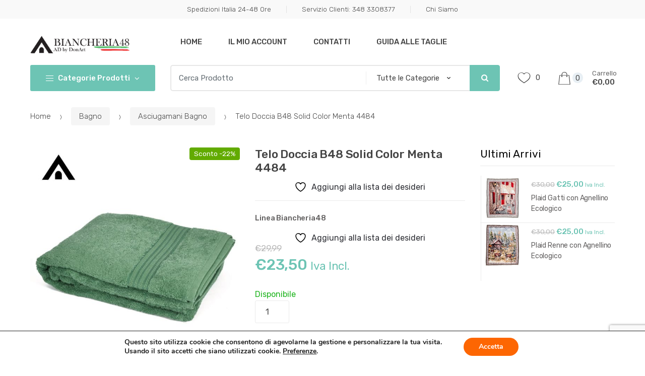

--- FILE ---
content_type: text/html; charset=UTF-8
request_url: https://www.biancheria48.it/prodotto/telo-doccia-aqvila-menta/
body_size: 54121
content:
<!DOCTYPE html>
<html dir="ltr" lang="it-IT" prefix="og: https://ogp.me/ns#">
<head>
<meta charset="UTF-8">
<meta name="viewport" content="width=device-width, initial-scale=1, maximum-scale=1.0, user-scalable=no">
<link rel="profile" href="https://gmpg.org/xfn/11">
<link rel="pingback" href="https://www.biancheria48.it/xmlrpc.php">

				<script>document.documentElement.className = document.documentElement.className + ' yes-js js_active js'</script>
			<title>Telo Doccia 100% Cotone colore Menta | Biancheria48 Shop</title>
<link crossorigin data-rocket-preconnect href="https://www.paypal.com" rel="preconnect">
<link crossorigin data-rocket-preconnect href="https://www.googletagmanager.com" rel="preconnect">
<link crossorigin data-rocket-preconnect href="https://connect.facebook.net" rel="preconnect">
<link crossorigin data-rocket-preconnect href="https://www.google-analytics.com" rel="preconnect">
<link crossorigin data-rocket-preconnect href="https://sibautomation.com" rel="preconnect">
<link crossorigin data-rocket-preconnect href="https://www.gstatic.com" rel="preconnect">
<link crossorigin data-rocket-preconnect href="https://fonts.googleapis.com" rel="preconnect">
<link crossorigin data-rocket-preconnect href="https://cdnjs.cloudflare.com" rel="preconnect">
<link crossorigin data-rocket-preconnect href="https://widget.trustpilot.com" rel="preconnect">
<link crossorigin data-rocket-preconnect href="https://cdn.brevo.com" rel="preconnect">
<link crossorigin data-rocket-preconnect href="https://googleads.g.doubleclick.net" rel="preconnect">
<link crossorigin data-rocket-preconnect href="https://www.google.com" rel="preconnect">
<link crossorigin data-rocket-preconnect href="https://js.stripe.com" rel="preconnect">
<link data-rocket-preload as="style" href="https://fonts.googleapis.com/css?family=Rubik%3A300%2C400%2C400i%2C500%2C500i%2C900%2C900i%7CQuicksand%3A300%2Cregular%2C500%2C600%2C700%7CBebas%20Neue%3Aregular%7CRoboto%3A100%2C100italic%2C300%2C300italic%2Cregular%2Citalic%2C500%2C500italic%2C700%2C700italic%2C900%2C900italic%7CLibre%20Baskerville%3Aregular%2Citalic%2C700%7CMerriweather%3A300%2C300italic%2Cregular%2Citalic%2C700%2C700italic%2C900%2C900italic%7CPT%20Serif%3Aregular%2Citalic%2C700%2C700italic%7CJulius%20Sans%20One%3Aregular%7COleo%20Script%3Aregular%2C700%7CUnbounded%3A200%2C300%2Cregular%2C500%2C600%2C700%2C800%2C900&#038;subset=latin%2Clatin-ext,latin%2Clatin-ext%2Cvietnamese,cyrillic%2Ccyrillic-ext%2Cgreek%2Cgreek-ext%2Clatin%2Clatin-ext%2Cvietnamese,cyrillic%2Ccyrillic-ext%2Clatin%2Clatin-ext%2Cvietnamese,cyrillic%2Ccyrillic-ext%2Clatin%2Clatin-ext&#038;display=swap" rel="preload">
<link href="https://fonts.googleapis.com/css?family=Rubik%3A300%2C400%2C400i%2C500%2C500i%2C900%2C900i%7CQuicksand%3A300%2Cregular%2C500%2C600%2C700%7CBebas%20Neue%3Aregular%7CRoboto%3A100%2C100italic%2C300%2C300italic%2Cregular%2Citalic%2C500%2C500italic%2C700%2C700italic%2C900%2C900italic%7CLibre%20Baskerville%3Aregular%2Citalic%2C700%7CMerriweather%3A300%2C300italic%2Cregular%2Citalic%2C700%2C700italic%2C900%2C900italic%7CPT%20Serif%3Aregular%2Citalic%2C700%2C700italic%7CJulius%20Sans%20One%3Aregular%7COleo%20Script%3Aregular%2C700%7CUnbounded%3A200%2C300%2Cregular%2C500%2C600%2C700%2C800%2C900&#038;subset=latin%2Clatin-ext,latin%2Clatin-ext%2Cvietnamese,cyrillic%2Ccyrillic-ext%2Cgreek%2Cgreek-ext%2Clatin%2Clatin-ext%2Cvietnamese,cyrillic%2Ccyrillic-ext%2Clatin%2Clatin-ext%2Cvietnamese,cyrillic%2Ccyrillic-ext%2Clatin%2Clatin-ext&#038;display=swap" media="print" onload="this.media=&#039;all&#039;" rel="stylesheet">
<noscript><link rel="stylesheet" href="https://fonts.googleapis.com/css?family=Rubik%3A300%2C400%2C400i%2C500%2C500i%2C900%2C900i%7CQuicksand%3A300%2Cregular%2C500%2C600%2C700%7CBebas%20Neue%3Aregular%7CRoboto%3A100%2C100italic%2C300%2C300italic%2Cregular%2Citalic%2C500%2C500italic%2C700%2C700italic%2C900%2C900italic%7CLibre%20Baskerville%3Aregular%2Citalic%2C700%7CMerriweather%3A300%2C300italic%2Cregular%2Citalic%2C700%2C700italic%2C900%2C900italic%7CPT%20Serif%3Aregular%2Citalic%2C700%2C700italic%7CJulius%20Sans%20One%3Aregular%7COleo%20Script%3Aregular%2C700%7CUnbounded%3A200%2C300%2Cregular%2C500%2C600%2C700%2C800%2C900&#038;subset=latin%2Clatin-ext,latin%2Clatin-ext%2Cvietnamese,cyrillic%2Ccyrillic-ext%2Cgreek%2Cgreek-ext%2Clatin%2Clatin-ext%2Cvietnamese,cyrillic%2Ccyrillic-ext%2Clatin%2Clatin-ext%2Cvietnamese,cyrillic%2Ccyrillic-ext%2Clatin%2Clatin-ext&#038;display=swap"></noscript><link rel="preload" data-rocket-preload as="image" href="https://www.biancheria48.it/wp-content/uploads/2022/12/asciugamano-doccia-menta-4484-600x600.jpg" imagesrcset="https://www.biancheria48.it/wp-content/uploads/2022/12/asciugamano-doccia-menta-4484-600x600.jpg 600w, https://www.biancheria48.it/wp-content/uploads/2022/12/asciugamano-doccia-menta-4484-300x300.jpg 300w, https://www.biancheria48.it/wp-content/uploads/2022/12/asciugamano-doccia-menta-4484-150x150.jpg 150w, https://www.biancheria48.it/wp-content/uploads/2022/12/asciugamano-doccia-menta-4484-768x768.jpg 768w, https://www.biancheria48.it/wp-content/uploads/2022/12/asciugamano-doccia-menta-4484-100x100.jpg 100w, https://www.biancheria48.it/wp-content/uploads/2022/12/asciugamano-doccia-menta-4484.jpg 800w" imagesizes="(max-width: 600px) 100vw, 600px" fetchpriority="high">
	<style>img:is([sizes="auto" i], [sizes^="auto," i]) { contain-intrinsic-size: 3000px 1500px }</style>
	
		<!-- All in One SEO Pro 4.8.1.1 - aioseo.com -->
	<meta name="description" content="Telo Doccia colore menta della linea Aqvila, confezionato in 100% cotone molto morbido al tatto, alto potere assorbente. Spedizione Rapida." />
	<meta name="robots" content="max-image-preview:large" />
	<link rel="canonical" href="https://www.biancheria48.it/prodotto/telo-doccia-aqvila-menta/" />
	<meta name="generator" content="All in One SEO Pro (AIOSEO) 4.8.1.1" />
		<meta property="og:locale" content="it_IT" />
		<meta property="og:site_name" content="Biancheria per la casa | Biancheria48 Shop" />
		<meta property="og:type" content="product" />
		<meta property="og:title" content="Telo Doccia 100% Cotone colore Menta | Biancheria48 Shop" />
		<meta property="og:description" content="Telo Doccia colore menta della linea Aqvila, confezionato in 100% cotone molto morbido al tatto, alto potere assorbente. Spedizione Rapida." />
		<meta property="og:url" content="https://www.biancheria48.it/prodotto/telo-doccia-aqvila-menta/" />
		<meta property="fb:app_id" content="312578216408012" />
		<meta property="fb:admins" content="109071694061330" />
		<meta property="og:image" content="https://www.biancheria48.it/wp-content/uploads/2020/06/logo-social-al-in-one-seo.jpg" />
		<meta property="og:image:secure_url" content="https://www.biancheria48.it/wp-content/uploads/2020/06/logo-social-al-in-one-seo.jpg" />
		<meta property="og:image:width" content="200" />
		<meta property="og:image:height" content="200" />
		<script type="application/ld+json" class="aioseo-schema">
			{"@context":"https:\/\/schema.org","@graph":[{"@type":"BreadcrumbList","@id":"https:\/\/www.biancheria48.it\/prodotto\/telo-doccia-aqvila-menta\/#breadcrumblist","itemListElement":[{"@type":"ListItem","@id":"https:\/\/www.biancheria48.it\/#listItem","position":1,"name":"Home","item":"https:\/\/www.biancheria48.it\/","nextItem":{"@type":"ListItem","@id":"https:\/\/www.biancheria48.it\/prodotto\/telo-doccia-aqvila-menta\/#listItem","name":"Telo Doccia B48 Solid Color Menta 4484"}},{"@type":"ListItem","@id":"https:\/\/www.biancheria48.it\/prodotto\/telo-doccia-aqvila-menta\/#listItem","position":2,"name":"Telo Doccia B48 Solid Color Menta 4484","previousItem":{"@type":"ListItem","@id":"https:\/\/www.biancheria48.it\/#listItem","name":"Home"}}]},{"@type":"Organization","@id":"https:\/\/www.biancheria48.it\/#organization","name":"Biancheria48","description":"lenzuola, copripiumini  e biancheria per la casa, biancheria48 shop ufficiale","url":"https:\/\/www.biancheria48.it\/","telephone":"+390499390328","logo":{"@type":"ImageObject","url":"https:\/\/www.biancheria48.it\/wp-content\/uploads\/2023\/12\/logo_biancheria_48-e-mail.png","@id":"https:\/\/www.biancheria48.it\/prodotto\/telo-doccia-aqvila-menta\/#organizationLogo","width":507,"height":94},"image":{"@id":"https:\/\/www.biancheria48.it\/prodotto\/telo-doccia-aqvila-menta\/#organizationLogo"},"sameAs":["https:\/\/www.instagram.com\/biancheria48\/","https:\/\/www.tiktok.com\/@biancheria48","https:\/\/www.linkedin.com\/in\/arturo-melchiori-86456734\/"]},{"@type":"Product","@id":"https:\/\/www.biancheria48.it\/prodotto\/telo-doccia-aqvila-menta\/aioseo-product-63b31ac3dfdbc","name":"Telo Doccia B48 Solid Color Menta 4484","description":"Linea Biancheria48","url":"https:\/\/www.biancheria48.it\/prodotto\/telo-doccia-aqvila-menta\/","brand":{"@type":"Brand","name":"Aqvila"},"sku":"8055278438309","gtin":"gtin13","image":{"@type":"ImageObject","url":"https:\/\/www.biancheria48.it\/wp-content\/uploads\/2022\/12\/asciugamano-doccia-menta-4484.jpg","@id":"https:\/\/www.biancheria48.it\/prodotto\/telo-doccia-aqvila-menta\/#productImage","width":800,"height":800,"caption":"Telo doccia menta 4484"},"offers":{"@type":"Offer","url":"https:\/\/www.biancheria48.it\/prodotto\/telo-doccia-aqvila-menta\/#wooCommerceOffer","price":23.5,"priceCurrency":"EUR","category":"Biancheria48","availability":"https:\/\/schema.org\/InStock","priceSpecification":{"@type":"PriceSpecification","price":23.5,"priceCurrency":"EUR","valueAddedTaxIncluded":"true"},"seller":{"@type":"Organization","@id":"https:\/\/www.biancheria48.it\/#organization"}}},{"@type":"WebPage","@id":"https:\/\/www.biancheria48.it\/prodotto\/telo-doccia-aqvila-menta\/#webpage","url":"https:\/\/www.biancheria48.it\/prodotto\/telo-doccia-aqvila-menta\/","name":"Telo Doccia 100% Cotone colore Menta | Biancheria48 Shop","description":"Telo Doccia colore menta della linea Aqvila, confezionato in 100% cotone molto morbido al tatto, alto potere assorbente. Spedizione Rapida.","inLanguage":"it-IT","isPartOf":{"@id":"https:\/\/www.biancheria48.it\/#website"},"breadcrumb":{"@id":"https:\/\/www.biancheria48.it\/prodotto\/telo-doccia-aqvila-menta\/#breadcrumblist"},"image":{"@type":"ImageObject","url":"https:\/\/www.biancheria48.it\/wp-content\/uploads\/2022\/12\/asciugamano-doccia-menta-4484.jpg","@id":"https:\/\/www.biancheria48.it\/prodotto\/telo-doccia-aqvila-menta\/#mainImage","width":800,"height":800,"caption":"Telo doccia menta 4484"},"primaryImageOfPage":{"@id":"https:\/\/www.biancheria48.it\/prodotto\/telo-doccia-aqvila-menta\/#mainImage"},"datePublished":"2022-12-24T16:59:15+01:00","dateModified":"2024-06-24T11:40:16+02:00"},{"@type":"WebSite","@id":"https:\/\/www.biancheria48.it\/#website","url":"https:\/\/www.biancheria48.it\/","name":"Biancheria48 Shop","description":"lenzuola, copripiumini  e biancheria per la casa, biancheria48 shop ufficiale","inLanguage":"it-IT","publisher":{"@id":"https:\/\/www.biancheria48.it\/#organization"}}]}
		</script>
		<!-- All in One SEO Pro -->


<!-- Google Tag Manager for WordPress by gtm4wp.com -->
<script data-cfasync="false" data-pagespeed-no-defer>
	var gtm4wp_datalayer_name = "dataLayer";
	var dataLayer = dataLayer || [];
	const gtm4wp_use_sku_instead = false;
	const gtm4wp_currency = 'EUR';
	const gtm4wp_product_per_impression = false;
	const gtm4wp_clear_ecommerce = false;
</script>
<!-- End Google Tag Manager for WordPress by gtm4wp.com --><link rel='dns-prefetch' href='//cdnjs.cloudflare.com' />
<link rel='dns-prefetch' href='//fonts.googleapis.com' />
<link href='https://fonts.gstatic.com' crossorigin rel='preconnect' />
<link rel="alternate" type="application/rss+xml" title="Biancheria48 Shop &raquo; Feed" href="https://www.biancheria48.it/feed/" />
<link rel="alternate" type="application/rss+xml" title="Biancheria48 Shop &raquo; Feed dei commenti" href="https://www.biancheria48.it/comments/feed/" />
		<!-- This site uses the Google Analytics by MonsterInsights plugin v9.6.1 - Using Analytics tracking - https://www.monsterinsights.com/ -->
		<!-- Nota: MonsterInsights non è attualmente configurato su questo sito. Il proprietario del sito deve autenticarsi con Google Analytics nel pannello delle impostazioni di MonsterInsights. -->
					<!-- No tracking code set -->
				<!-- / Google Analytics by MonsterInsights -->
		<style id='wp-emoji-styles-inline-css' type='text/css'>

	img.wp-smiley, img.emoji {
		display: inline !important;
		border: none !important;
		box-shadow: none !important;
		height: 1em !important;
		width: 1em !important;
		margin: 0 0.07em !important;
		vertical-align: -0.1em !important;
		background: none !important;
		padding: 0 !important;
	}
</style>
<link rel='stylesheet' id='wp-block-library-css' href='https://www.biancheria48.it/wp-includes/css/dist/block-library/style.min.css?ver=d1746a0538006963db53826967e0a026' type='text/css' media='all' />
<style id='classic-theme-styles-inline-css' type='text/css'>
/*! This file is auto-generated */
.wp-block-button__link{color:#fff;background-color:#32373c;border-radius:9999px;box-shadow:none;text-decoration:none;padding:calc(.667em + 2px) calc(1.333em + 2px);font-size:1.125em}.wp-block-file__button{background:#32373c;color:#fff;text-decoration:none}
</style>
<link rel='stylesheet' id='jquery-selectBox-css' href='https://www.biancheria48.it/wp-content/plugins/yith-woocommerce-wishlist/assets/css/jquery.selectBox.css?ver=1.2.0' type='text/css' media='all' />
<link rel='stylesheet' id='woocommerce_prettyPhoto_css-css' href='//www.biancheria48.it/wp-content/plugins/woocommerce/assets/css/prettyPhoto.css?ver=3.1.6' type='text/css' media='all' />
<link rel='stylesheet' id='yith-wcwl-main-css' href='https://www.biancheria48.it/wp-content/plugins/yith-woocommerce-wishlist/assets/css/style.css?ver=4.7.0' type='text/css' media='all' />
<style id='yith-wcwl-main-inline-css' type='text/css'>
 :root { --rounded-corners-radius: 16px; --add-to-cart-rounded-corners-radius: 16px; --feedback-duration: 3s } 
 :root { --rounded-corners-radius: 16px; --add-to-cart-rounded-corners-radius: 16px; --feedback-duration: 3s } 
</style>
<style id='global-styles-inline-css' type='text/css'>
:root{--wp--preset--aspect-ratio--square: 1;--wp--preset--aspect-ratio--4-3: 4/3;--wp--preset--aspect-ratio--3-4: 3/4;--wp--preset--aspect-ratio--3-2: 3/2;--wp--preset--aspect-ratio--2-3: 2/3;--wp--preset--aspect-ratio--16-9: 16/9;--wp--preset--aspect-ratio--9-16: 9/16;--wp--preset--color--black: #000000;--wp--preset--color--cyan-bluish-gray: #abb8c3;--wp--preset--color--white: #ffffff;--wp--preset--color--pale-pink: #f78da7;--wp--preset--color--vivid-red: #cf2e2e;--wp--preset--color--luminous-vivid-orange: #ff6900;--wp--preset--color--luminous-vivid-amber: #fcb900;--wp--preset--color--light-green-cyan: #7bdcb5;--wp--preset--color--vivid-green-cyan: #00d084;--wp--preset--color--pale-cyan-blue: #8ed1fc;--wp--preset--color--vivid-cyan-blue: #0693e3;--wp--preset--color--vivid-purple: #9b51e0;--wp--preset--gradient--vivid-cyan-blue-to-vivid-purple: linear-gradient(135deg,rgba(6,147,227,1) 0%,rgb(155,81,224) 100%);--wp--preset--gradient--light-green-cyan-to-vivid-green-cyan: linear-gradient(135deg,rgb(122,220,180) 0%,rgb(0,208,130) 100%);--wp--preset--gradient--luminous-vivid-amber-to-luminous-vivid-orange: linear-gradient(135deg,rgba(252,185,0,1) 0%,rgba(255,105,0,1) 100%);--wp--preset--gradient--luminous-vivid-orange-to-vivid-red: linear-gradient(135deg,rgba(255,105,0,1) 0%,rgb(207,46,46) 100%);--wp--preset--gradient--very-light-gray-to-cyan-bluish-gray: linear-gradient(135deg,rgb(238,238,238) 0%,rgb(169,184,195) 100%);--wp--preset--gradient--cool-to-warm-spectrum: linear-gradient(135deg,rgb(74,234,220) 0%,rgb(151,120,209) 20%,rgb(207,42,186) 40%,rgb(238,44,130) 60%,rgb(251,105,98) 80%,rgb(254,248,76) 100%);--wp--preset--gradient--blush-light-purple: linear-gradient(135deg,rgb(255,206,236) 0%,rgb(152,150,240) 100%);--wp--preset--gradient--blush-bordeaux: linear-gradient(135deg,rgb(254,205,165) 0%,rgb(254,45,45) 50%,rgb(107,0,62) 100%);--wp--preset--gradient--luminous-dusk: linear-gradient(135deg,rgb(255,203,112) 0%,rgb(199,81,192) 50%,rgb(65,88,208) 100%);--wp--preset--gradient--pale-ocean: linear-gradient(135deg,rgb(255,245,203) 0%,rgb(182,227,212) 50%,rgb(51,167,181) 100%);--wp--preset--gradient--electric-grass: linear-gradient(135deg,rgb(202,248,128) 0%,rgb(113,206,126) 100%);--wp--preset--gradient--midnight: linear-gradient(135deg,rgb(2,3,129) 0%,rgb(40,116,252) 100%);--wp--preset--font-size--small: 13px;--wp--preset--font-size--medium: 20px;--wp--preset--font-size--large: 36px;--wp--preset--font-size--x-large: 42px;--wp--preset--spacing--20: 0.44rem;--wp--preset--spacing--30: 0.67rem;--wp--preset--spacing--40: 1rem;--wp--preset--spacing--50: 1.5rem;--wp--preset--spacing--60: 2.25rem;--wp--preset--spacing--70: 3.38rem;--wp--preset--spacing--80: 5.06rem;--wp--preset--shadow--natural: 6px 6px 9px rgba(0, 0, 0, 0.2);--wp--preset--shadow--deep: 12px 12px 50px rgba(0, 0, 0, 0.4);--wp--preset--shadow--sharp: 6px 6px 0px rgba(0, 0, 0, 0.2);--wp--preset--shadow--outlined: 6px 6px 0px -3px rgba(255, 255, 255, 1), 6px 6px rgba(0, 0, 0, 1);--wp--preset--shadow--crisp: 6px 6px 0px rgba(0, 0, 0, 1);}:where(.is-layout-flex){gap: 0.5em;}:where(.is-layout-grid){gap: 0.5em;}body .is-layout-flex{display: flex;}.is-layout-flex{flex-wrap: wrap;align-items: center;}.is-layout-flex > :is(*, div){margin: 0;}body .is-layout-grid{display: grid;}.is-layout-grid > :is(*, div){margin: 0;}:where(.wp-block-columns.is-layout-flex){gap: 2em;}:where(.wp-block-columns.is-layout-grid){gap: 2em;}:where(.wp-block-post-template.is-layout-flex){gap: 1.25em;}:where(.wp-block-post-template.is-layout-grid){gap: 1.25em;}.has-black-color{color: var(--wp--preset--color--black) !important;}.has-cyan-bluish-gray-color{color: var(--wp--preset--color--cyan-bluish-gray) !important;}.has-white-color{color: var(--wp--preset--color--white) !important;}.has-pale-pink-color{color: var(--wp--preset--color--pale-pink) !important;}.has-vivid-red-color{color: var(--wp--preset--color--vivid-red) !important;}.has-luminous-vivid-orange-color{color: var(--wp--preset--color--luminous-vivid-orange) !important;}.has-luminous-vivid-amber-color{color: var(--wp--preset--color--luminous-vivid-amber) !important;}.has-light-green-cyan-color{color: var(--wp--preset--color--light-green-cyan) !important;}.has-vivid-green-cyan-color{color: var(--wp--preset--color--vivid-green-cyan) !important;}.has-pale-cyan-blue-color{color: var(--wp--preset--color--pale-cyan-blue) !important;}.has-vivid-cyan-blue-color{color: var(--wp--preset--color--vivid-cyan-blue) !important;}.has-vivid-purple-color{color: var(--wp--preset--color--vivid-purple) !important;}.has-black-background-color{background-color: var(--wp--preset--color--black) !important;}.has-cyan-bluish-gray-background-color{background-color: var(--wp--preset--color--cyan-bluish-gray) !important;}.has-white-background-color{background-color: var(--wp--preset--color--white) !important;}.has-pale-pink-background-color{background-color: var(--wp--preset--color--pale-pink) !important;}.has-vivid-red-background-color{background-color: var(--wp--preset--color--vivid-red) !important;}.has-luminous-vivid-orange-background-color{background-color: var(--wp--preset--color--luminous-vivid-orange) !important;}.has-luminous-vivid-amber-background-color{background-color: var(--wp--preset--color--luminous-vivid-amber) !important;}.has-light-green-cyan-background-color{background-color: var(--wp--preset--color--light-green-cyan) !important;}.has-vivid-green-cyan-background-color{background-color: var(--wp--preset--color--vivid-green-cyan) !important;}.has-pale-cyan-blue-background-color{background-color: var(--wp--preset--color--pale-cyan-blue) !important;}.has-vivid-cyan-blue-background-color{background-color: var(--wp--preset--color--vivid-cyan-blue) !important;}.has-vivid-purple-background-color{background-color: var(--wp--preset--color--vivid-purple) !important;}.has-black-border-color{border-color: var(--wp--preset--color--black) !important;}.has-cyan-bluish-gray-border-color{border-color: var(--wp--preset--color--cyan-bluish-gray) !important;}.has-white-border-color{border-color: var(--wp--preset--color--white) !important;}.has-pale-pink-border-color{border-color: var(--wp--preset--color--pale-pink) !important;}.has-vivid-red-border-color{border-color: var(--wp--preset--color--vivid-red) !important;}.has-luminous-vivid-orange-border-color{border-color: var(--wp--preset--color--luminous-vivid-orange) !important;}.has-luminous-vivid-amber-border-color{border-color: var(--wp--preset--color--luminous-vivid-amber) !important;}.has-light-green-cyan-border-color{border-color: var(--wp--preset--color--light-green-cyan) !important;}.has-vivid-green-cyan-border-color{border-color: var(--wp--preset--color--vivid-green-cyan) !important;}.has-pale-cyan-blue-border-color{border-color: var(--wp--preset--color--pale-cyan-blue) !important;}.has-vivid-cyan-blue-border-color{border-color: var(--wp--preset--color--vivid-cyan-blue) !important;}.has-vivid-purple-border-color{border-color: var(--wp--preset--color--vivid-purple) !important;}.has-vivid-cyan-blue-to-vivid-purple-gradient-background{background: var(--wp--preset--gradient--vivid-cyan-blue-to-vivid-purple) !important;}.has-light-green-cyan-to-vivid-green-cyan-gradient-background{background: var(--wp--preset--gradient--light-green-cyan-to-vivid-green-cyan) !important;}.has-luminous-vivid-amber-to-luminous-vivid-orange-gradient-background{background: var(--wp--preset--gradient--luminous-vivid-amber-to-luminous-vivid-orange) !important;}.has-luminous-vivid-orange-to-vivid-red-gradient-background{background: var(--wp--preset--gradient--luminous-vivid-orange-to-vivid-red) !important;}.has-very-light-gray-to-cyan-bluish-gray-gradient-background{background: var(--wp--preset--gradient--very-light-gray-to-cyan-bluish-gray) !important;}.has-cool-to-warm-spectrum-gradient-background{background: var(--wp--preset--gradient--cool-to-warm-spectrum) !important;}.has-blush-light-purple-gradient-background{background: var(--wp--preset--gradient--blush-light-purple) !important;}.has-blush-bordeaux-gradient-background{background: var(--wp--preset--gradient--blush-bordeaux) !important;}.has-luminous-dusk-gradient-background{background: var(--wp--preset--gradient--luminous-dusk) !important;}.has-pale-ocean-gradient-background{background: var(--wp--preset--gradient--pale-ocean) !important;}.has-electric-grass-gradient-background{background: var(--wp--preset--gradient--electric-grass) !important;}.has-midnight-gradient-background{background: var(--wp--preset--gradient--midnight) !important;}.has-small-font-size{font-size: var(--wp--preset--font-size--small) !important;}.has-medium-font-size{font-size: var(--wp--preset--font-size--medium) !important;}.has-large-font-size{font-size: var(--wp--preset--font-size--large) !important;}.has-x-large-font-size{font-size: var(--wp--preset--font-size--x-large) !important;}
:where(.wp-block-post-template.is-layout-flex){gap: 1.25em;}:where(.wp-block-post-template.is-layout-grid){gap: 1.25em;}
:where(.wp-block-columns.is-layout-flex){gap: 2em;}:where(.wp-block-columns.is-layout-grid){gap: 2em;}
:root :where(.wp-block-pullquote){font-size: 1.5em;line-height: 1.6;}
</style>
<link rel='stylesheet' id='fp_mp_frontend_css-css' href='https://www.biancheria48.it/wp-content/plugins/sumomeasurements/assets/css/fp-frontend-styles.css?ver=5.6.0' type='text/css' media='all' />
<link rel='stylesheet' id='wooajaxcart-css' href='https://www.biancheria48.it/wp-content/plugins/woocommerce-ajax-cart/assets/wooajaxcart.css?ver=d1746a0538006963db53826967e0a026' type='text/css' media='all' />
<link rel='stylesheet' id='photoswipe-css' href='https://www.biancheria48.it/wp-content/plugins/woocommerce/assets/css/photoswipe/photoswipe.min.css?ver=9.9.5' type='text/css' media='all' />
<link rel='stylesheet' id='photoswipe-default-skin-css' href='https://www.biancheria48.it/wp-content/plugins/woocommerce/assets/css/photoswipe/default-skin/default-skin.min.css?ver=9.9.5' type='text/css' media='all' />
<style id='woocommerce-inline-inline-css' type='text/css'>
.woocommerce form .form-row .required { visibility: visible; }
</style>
<link rel='stylesheet' id='gateway-css' href='https://www.biancheria48.it/wp-content/plugins/woocommerce-paypal-payments/modules/ppcp-button/assets/css/gateway.css?ver=3.0.7' type='text/css' media='all' />
<link rel='stylesheet' id='brands-styles-css' href='https://www.biancheria48.it/wp-content/plugins/woocommerce/assets/css/brands.css?ver=9.9.5' type='text/css' media='all' />
<link rel='stylesheet' id='font-awesome-css' href='https://cdnjs.cloudflare.com/ajax/libs/font-awesome/6.0.0-beta3/css/all.min.css?ver=d1746a0538006963db53826967e0a026' type='text/css' media='all' />
<style id='font-awesome-inline-css' type='text/css'>
[data-font="FontAwesome"]:before {font-family: 'FontAwesome' !important;content: attr(data-icon) !important;speak: none !important;font-weight: normal !important;font-variant: normal !important;text-transform: none !important;line-height: 1 !important;font-style: normal !important;-webkit-font-smoothing: antialiased !important;-moz-osx-font-smoothing: grayscale !important;}
</style>
<link rel='stylesheet' id='techmarket-bootstrap-css' href='https://www.biancheria48.it/wp-content/themes/techmarket/assets/css/bootstrap.min.css?ver=1.5.1' type='text/css' media='all' />
<link rel='stylesheet' id='fontawesome-css' href='https://www.biancheria48.it/wp-content/themes/techmarket/assets/vendors/fontawesome/css/font-awesome.min.css?ver=1.5.1' type='text/css' media='all' />
<link rel='stylesheet' id='techmarket-animate-css' href='https://www.biancheria48.it/wp-content/themes/techmarket/assets/css/animate.min.css?ver=1.5.1' type='text/css' media='all' />
<link rel='stylesheet' id='techmarket-style-css' href='https://www.biancheria48.it/wp-content/themes/techmarket/style.min.css?ver=1.5.1' type='text/css' media='all' />
<!--[if IE]>
<link rel='stylesheet' id='techmarket-ie-style-css' href='https://www.biancheria48.it/wp-content/themes/techmarket/assets/css/ie-style.css?ver=1.5.1' type='text/css' media='all' />
<![endif]-->
<link rel='stylesheet' id='techmarket-woocommerce-style-css' href='https://www.biancheria48.it/wp-content/themes/techmarket/assets/css/woocommerce/woocommerce.css?ver=1.5.1' type='text/css' media='all' />
<link rel='stylesheet' id='techmarket-color-css' href='https://www.biancheria48.it/wp-content/themes/techmarket/assets/css/color/flat-green.css?ver=1.5.1' type='text/css' media='all' />

<link rel='stylesheet' id='techmarket-icons-css' href='https://www.biancheria48.it/wp-content/themes/techmarket/assets/css/font-techmarket.min.css?ver=1.5.1' type='text/css' media='all' />
<link rel='stylesheet' id='techmarket-woocommerce-brands-style-css' href='https://www.biancheria48.it/wp-content/themes/techmarket/assets/css/woocommerce/extensions/brands.css?ver=d1746a0538006963db53826967e0a026' type='text/css' media='all' />
<link rel='stylesheet' id='sib-front-css-css' href='https://www.biancheria48.it/wp-content/plugins/mailin/css/mailin-front.css?ver=d1746a0538006963db53826967e0a026' type='text/css' media='all' />
<link rel='stylesheet' id='moove_gdpr_frontend-css' href='https://www.biancheria48.it/wp-content/plugins/gdpr-cookie-compliance/dist/styles/gdpr-main.css?ver=4.16.1' type='text/css' media='all' />
<style id='moove_gdpr_frontend-inline-css' type='text/css'>
#moove_gdpr_cookie_modal,#moove_gdpr_cookie_info_bar,.gdpr_cookie_settings_shortcode_content{font-family:Nunito,sans-serif}#moove_gdpr_save_popup_settings_button{background-color:#373737;color:#fff}#moove_gdpr_save_popup_settings_button:hover{background-color:#000}#moove_gdpr_cookie_info_bar .moove-gdpr-info-bar-container .moove-gdpr-info-bar-content a.mgbutton,#moove_gdpr_cookie_info_bar .moove-gdpr-info-bar-container .moove-gdpr-info-bar-content button.mgbutton{background-color:#fd6602}#moove_gdpr_cookie_modal .moove-gdpr-modal-content .moove-gdpr-modal-footer-content .moove-gdpr-button-holder a.mgbutton,#moove_gdpr_cookie_modal .moove-gdpr-modal-content .moove-gdpr-modal-footer-content .moove-gdpr-button-holder button.mgbutton,.gdpr_cookie_settings_shortcode_content .gdpr-shr-button.button-green{background-color:#fd6602;border-color:#fd6602}#moove_gdpr_cookie_modal .moove-gdpr-modal-content .moove-gdpr-modal-footer-content .moove-gdpr-button-holder a.mgbutton:hover,#moove_gdpr_cookie_modal .moove-gdpr-modal-content .moove-gdpr-modal-footer-content .moove-gdpr-button-holder button.mgbutton:hover,.gdpr_cookie_settings_shortcode_content .gdpr-shr-button.button-green:hover{background-color:#fff;color:#fd6602}#moove_gdpr_cookie_modal .moove-gdpr-modal-content .moove-gdpr-modal-close i,#moove_gdpr_cookie_modal .moove-gdpr-modal-content .moove-gdpr-modal-close span.gdpr-icon{background-color:#fd6602;border:1px solid #fd6602}#moove_gdpr_cookie_info_bar span.change-settings-button.focus-g,#moove_gdpr_cookie_info_bar span.change-settings-button:focus,#moove_gdpr_cookie_info_bar button.change-settings-button.focus-g,#moove_gdpr_cookie_info_bar button.change-settings-button:focus{-webkit-box-shadow:0 0 1px 3px #fd6602;-moz-box-shadow:0 0 1px 3px #fd6602;box-shadow:0 0 1px 3px #fd6602}#moove_gdpr_cookie_modal .moove-gdpr-modal-content .moove-gdpr-modal-close i:hover,#moove_gdpr_cookie_modal .moove-gdpr-modal-content .moove-gdpr-modal-close span.gdpr-icon:hover,#moove_gdpr_cookie_info_bar span[data-href]>u.change-settings-button{color:#fd6602}#moove_gdpr_cookie_modal .moove-gdpr-modal-content .moove-gdpr-modal-left-content #moove-gdpr-menu li.menu-item-selected a span.gdpr-icon,#moove_gdpr_cookie_modal .moove-gdpr-modal-content .moove-gdpr-modal-left-content #moove-gdpr-menu li.menu-item-selected button span.gdpr-icon{color:inherit}#moove_gdpr_cookie_modal .moove-gdpr-modal-content .moove-gdpr-modal-left-content #moove-gdpr-menu li a span.gdpr-icon,#moove_gdpr_cookie_modal .moove-gdpr-modal-content .moove-gdpr-modal-left-content #moove-gdpr-menu li button span.gdpr-icon{color:inherit}#moove_gdpr_cookie_modal .gdpr-acc-link{line-height:0;font-size:0;color:transparent;position:absolute}#moove_gdpr_cookie_modal .moove-gdpr-modal-content .moove-gdpr-modal-close:hover i,#moove_gdpr_cookie_modal .moove-gdpr-modal-content .moove-gdpr-modal-left-content #moove-gdpr-menu li a,#moove_gdpr_cookie_modal .moove-gdpr-modal-content .moove-gdpr-modal-left-content #moove-gdpr-menu li button,#moove_gdpr_cookie_modal .moove-gdpr-modal-content .moove-gdpr-modal-left-content #moove-gdpr-menu li button i,#moove_gdpr_cookie_modal .moove-gdpr-modal-content .moove-gdpr-modal-left-content #moove-gdpr-menu li a i,#moove_gdpr_cookie_modal .moove-gdpr-modal-content .moove-gdpr-tab-main .moove-gdpr-tab-main-content a:hover,#moove_gdpr_cookie_info_bar.moove-gdpr-dark-scheme .moove-gdpr-info-bar-container .moove-gdpr-info-bar-content a.mgbutton:hover,#moove_gdpr_cookie_info_bar.moove-gdpr-dark-scheme .moove-gdpr-info-bar-container .moove-gdpr-info-bar-content button.mgbutton:hover,#moove_gdpr_cookie_info_bar.moove-gdpr-dark-scheme .moove-gdpr-info-bar-container .moove-gdpr-info-bar-content a:hover,#moove_gdpr_cookie_info_bar.moove-gdpr-dark-scheme .moove-gdpr-info-bar-container .moove-gdpr-info-bar-content button:hover,#moove_gdpr_cookie_info_bar.moove-gdpr-dark-scheme .moove-gdpr-info-bar-container .moove-gdpr-info-bar-content span.change-settings-button:hover,#moove_gdpr_cookie_info_bar.moove-gdpr-dark-scheme .moove-gdpr-info-bar-container .moove-gdpr-info-bar-content button.change-settings-button:hover,#moove_gdpr_cookie_info_bar.moove-gdpr-dark-scheme .moove-gdpr-info-bar-container .moove-gdpr-info-bar-content u.change-settings-button:hover,#moove_gdpr_cookie_info_bar span[data-href]>u.change-settings-button,#moove_gdpr_cookie_info_bar.moove-gdpr-dark-scheme .moove-gdpr-info-bar-container .moove-gdpr-info-bar-content a.mgbutton.focus-g,#moove_gdpr_cookie_info_bar.moove-gdpr-dark-scheme .moove-gdpr-info-bar-container .moove-gdpr-info-bar-content button.mgbutton.focus-g,#moove_gdpr_cookie_info_bar.moove-gdpr-dark-scheme .moove-gdpr-info-bar-container .moove-gdpr-info-bar-content a.focus-g,#moove_gdpr_cookie_info_bar.moove-gdpr-dark-scheme .moove-gdpr-info-bar-container .moove-gdpr-info-bar-content button.focus-g,#moove_gdpr_cookie_info_bar.moove-gdpr-dark-scheme .moove-gdpr-info-bar-container .moove-gdpr-info-bar-content a.mgbutton:focus,#moove_gdpr_cookie_info_bar.moove-gdpr-dark-scheme .moove-gdpr-info-bar-container .moove-gdpr-info-bar-content button.mgbutton:focus,#moove_gdpr_cookie_info_bar.moove-gdpr-dark-scheme .moove-gdpr-info-bar-container .moove-gdpr-info-bar-content a:focus,#moove_gdpr_cookie_info_bar.moove-gdpr-dark-scheme .moove-gdpr-info-bar-container .moove-gdpr-info-bar-content button:focus,#moove_gdpr_cookie_info_bar.moove-gdpr-dark-scheme .moove-gdpr-info-bar-container .moove-gdpr-info-bar-content span.change-settings-button.focus-g,span.change-settings-button:focus,button.change-settings-button.focus-g,button.change-settings-button:focus,#moove_gdpr_cookie_info_bar.moove-gdpr-dark-scheme .moove-gdpr-info-bar-container .moove-gdpr-info-bar-content u.change-settings-button.focus-g,#moove_gdpr_cookie_info_bar.moove-gdpr-dark-scheme .moove-gdpr-info-bar-container .moove-gdpr-info-bar-content u.change-settings-button:focus{color:#fd6602}#moove_gdpr_cookie_modal .moove-gdpr-branding.focus-g span,#moove_gdpr_cookie_modal .moove-gdpr-modal-content .moove-gdpr-tab-main a.focus-g{color:#fd6602}#moove_gdpr_cookie_modal.gdpr_lightbox-hide{display:none}
</style>









<link rel='stylesheet' id='kc-general-css' href='https://www.biancheria48.it/wp-content/plugins/kingcomposer/assets/frontend/css/kingcomposer.min.css?ver=2.9.6' type='text/css' media='all' />
<link rel='stylesheet' id='kc-animate-css' href='https://www.biancheria48.it/wp-content/plugins/kingcomposer/assets/css/animate.css?ver=2.9.6' type='text/css' media='all' />
<link rel='stylesheet' id='techmarket-child-style-css' href='https://www.biancheria48.it/wp-content/themes/techmarket-child/style.css?ver=d1746a0538006963db53826967e0a026' type='text/css' media='all' />
<script type="text/javascript" src="https://www.biancheria48.it/wp-includes/js/jquery/jquery.min.js?ver=3.7.1" id="jquery-core-js"></script>
<script type="text/javascript" src="https://www.biancheria48.it/wp-includes/js/jquery/jquery-migrate.min.js?ver=3.4.1" id="jquery-migrate-js"></script>
<script type="text/javascript" src="//www.biancheria48.it/wp-content/plugins/revslider/sr6/assets/js/rbtools.min.js?ver=6.7.21" async id="tp-tools-js"></script>
<script type="text/javascript" src="//www.biancheria48.it/wp-content/plugins/revslider/sr6/assets/js/rs6.min.js?ver=6.7.21" async id="revmin-js"></script>
<script type="text/javascript" id="wooajaxcart-js-extra">
/* <![CDATA[ */
var wooajaxcart = {"updating_text":"Updating...","warn_remove_text":"Are you sure you want to remove this item from cart?","ajax_timeout":"500","confirm_zero_qty":"no"};
/* ]]> */
</script>
<script type="text/javascript" src="https://www.biancheria48.it/wp-content/plugins/woocommerce-ajax-cart/assets/wooajaxcart.js?ver=d1746a0538006963db53826967e0a026" id="wooajaxcart-js"></script>
<script type="text/javascript" src="https://www.biancheria48.it/wp-content/plugins/woocommerce/assets/js/jquery-blockui/jquery.blockUI.min.js?ver=2.7.0-wc.9.9.5" id="jquery-blockui-js" defer="defer" data-wp-strategy="defer"></script>
<script type="text/javascript" id="wc-add-to-cart-js-extra">
/* <![CDATA[ */
var wc_add_to_cart_params = {"ajax_url":"\/wp-admin\/admin-ajax.php","wc_ajax_url":"\/?wc-ajax=%%endpoint%%","i18n_view_cart":"Visualizza carrello","cart_url":"https:\/\/www.biancheria48.it\/cart\/","is_cart":"","cart_redirect_after_add":"yes"};
/* ]]> */
</script>
<script type="text/javascript" src="https://www.biancheria48.it/wp-content/plugins/woocommerce/assets/js/frontend/add-to-cart.min.js?ver=9.9.5" id="wc-add-to-cart-js" defer="defer" data-wp-strategy="defer"></script>
<script type="text/javascript" src="https://www.biancheria48.it/wp-content/plugins/woocommerce/assets/js/zoom/jquery.zoom.min.js?ver=1.7.21-wc.9.9.5" id="zoom-js" defer="defer" data-wp-strategy="defer"></script>
<script type="text/javascript" src="https://www.biancheria48.it/wp-content/plugins/woocommerce/assets/js/photoswipe/photoswipe.min.js?ver=4.1.1-wc.9.9.5" id="photoswipe-js" defer="defer" data-wp-strategy="defer"></script>
<script type="text/javascript" src="https://www.biancheria48.it/wp-content/plugins/woocommerce/assets/js/photoswipe/photoswipe-ui-default.min.js?ver=4.1.1-wc.9.9.5" id="photoswipe-ui-default-js" defer="defer" data-wp-strategy="defer"></script>
<script type="text/javascript" id="wc-single-product-js-extra">
/* <![CDATA[ */
var wc_single_product_params = {"i18n_required_rating_text":"Seleziona una valutazione","i18n_rating_options":["1 stella su 5","2 stelle su 5","3 stelle su 5","4 stelle su 5","5 stelle su 5"],"i18n_product_gallery_trigger_text":"Visualizza la galleria di immagini a schermo intero","review_rating_required":"yes","flexslider":{"rtl":false,"animation":"slide","smoothHeight":true,"directionNav":false,"controlNav":"thumbnails","slideshow":false,"animationSpeed":500,"animationLoop":false,"allowOneSlide":false},"zoom_enabled":"1","zoom_options":[],"photoswipe_enabled":"1","photoswipe_options":{"shareEl":false,"closeOnScroll":false,"history":false,"hideAnimationDuration":0,"showAnimationDuration":0},"flexslider_enabled":""};
/* ]]> */
</script>
<script type="text/javascript" src="https://www.biancheria48.it/wp-content/plugins/woocommerce/assets/js/frontend/single-product.min.js?ver=9.9.5" id="wc-single-product-js" defer="defer" data-wp-strategy="defer"></script>
<script type="text/javascript" src="https://www.biancheria48.it/wp-content/plugins/woocommerce/assets/js/js-cookie/js.cookie.min.js?ver=2.1.4-wc.9.9.5" id="js-cookie-js" defer="defer" data-wp-strategy="defer"></script>
<script type="text/javascript" id="woocommerce-js-extra">
/* <![CDATA[ */
var woocommerce_params = {"ajax_url":"\/wp-admin\/admin-ajax.php","wc_ajax_url":"\/?wc-ajax=%%endpoint%%","i18n_password_show":"Mostra password","i18n_password_hide":"Nascondi password"};
/* ]]> */
</script>
<script type="text/javascript" src="https://www.biancheria48.it/wp-content/plugins/woocommerce/assets/js/frontend/woocommerce.min.js?ver=9.9.5" id="woocommerce-js" defer="defer" data-wp-strategy="defer"></script>
<script type="text/javascript" id="wc-cart-fragments-js-extra">
/* <![CDATA[ */
var wc_cart_fragments_params = {"ajax_url":"\/wp-admin\/admin-ajax.php","wc_ajax_url":"\/?wc-ajax=%%endpoint%%","cart_hash_key":"wc_cart_hash_886f40b74dd0e71b022f804dd8931d5f","fragment_name":"wc_fragments_886f40b74dd0e71b022f804dd8931d5f","request_timeout":"5000"};
/* ]]> */
</script>
<script type="text/javascript" src="https://www.biancheria48.it/wp-content/plugins/woocommerce/assets/js/frontend/cart-fragments.min.js?ver=9.9.5" id="wc-cart-fragments-js" defer="defer" data-wp-strategy="defer"></script>
<script type="text/javascript" id="sib-front-js-js-extra">
/* <![CDATA[ */
var sibErrMsg = {"invalidMail":"Please fill out valid email address","requiredField":"Please fill out required fields","invalidDateFormat":"Please fill out valid date format","invalidSMSFormat":"Please fill out valid phone number"};
var ajax_sib_front_object = {"ajax_url":"https:\/\/www.biancheria48.it\/wp-admin\/admin-ajax.php","ajax_nonce":"f68a1574d2","flag_url":"https:\/\/www.biancheria48.it\/wp-content\/plugins\/mailin\/img\/flags\/"};
/* ]]> */
</script>
<script type="text/javascript" src="https://www.biancheria48.it/wp-content/plugins/mailin/js/mailin-front.js?ver=1752487911" id="sib-front-js-js"></script>
<link rel="https://api.w.org/" href="https://www.biancheria48.it/wp-json/" /><link rel="alternate" title="JSON" type="application/json" href="https://www.biancheria48.it/wp-json/wp/v2/product/29951" /><link rel="alternate" title="oEmbed (JSON)" type="application/json+oembed" href="https://www.biancheria48.it/wp-json/oembed/1.0/embed?url=https%3A%2F%2Fwww.biancheria48.it%2Fprodotto%2Ftelo-doccia-aqvila-menta%2F" />
<link rel="alternate" title="oEmbed (XML)" type="text/xml+oembed" href="https://www.biancheria48.it/wp-json/oembed/1.0/embed?url=https%3A%2F%2Fwww.biancheria48.it%2Fprodotto%2Ftelo-doccia-aqvila-menta%2F&#038;format=xml" />
<meta name="generator" content="Redux 4.5.7" /><!-- TrustBox script -->
<script type="text/javascript" src="//widget.trustpilot.com/bootstrap/v5/tp.widget.bootstrap.min.js" async></script>
<!-- End TrustBox script -->
<script type="text/javascript">var kc_script_data={ajax_url:"https://www.biancheria48.it/wp-admin/admin-ajax.php"}</script>
<!-- This website runs the Product Feed PRO for WooCommerce by AdTribes.io plugin - version woocommercesea_option_installed_version -->

<!-- Google Tag Manager for WordPress by gtm4wp.com -->
<!-- GTM Container placement set to automatic -->
<script data-cfasync="false" data-pagespeed-no-defer>
	var dataLayer_content = {"pagePostType":"product","pagePostType2":"single-product","pagePostAuthor":"biancheria48","customerTotalOrders":0,"customerTotalOrderValue":0,"customerFirstName":"","customerLastName":"","customerBillingFirstName":"","customerBillingLastName":"","customerBillingCompany":"","customerBillingAddress1":"","customerBillingAddress2":"","customerBillingCity":"","customerBillingState":"","customerBillingPostcode":"","customerBillingCountry":"","customerBillingEmail":"","customerBillingEmailHash":"","customerBillingPhone":"","customerShippingFirstName":"","customerShippingLastName":"","customerShippingCompany":"","customerShippingAddress1":"","customerShippingAddress2":"","customerShippingCity":"","customerShippingState":"","customerShippingPostcode":"","customerShippingCountry":"","cartContent":{"totals":{"applied_coupons":[],"discount_total":0,"subtotal":0,"total":0},"items":[]},"productRatingCounts":[],"productAverageRating":0,"productReviewCount":0,"productType":"simple","productIsVariable":0};
	dataLayer.push( dataLayer_content );
</script>
<script data-cfasync="false" data-pagespeed-no-defer>
(function(w,d,s,l,i){w[l]=w[l]||[];w[l].push({'gtm.start':
new Date().getTime(),event:'gtm.js'});var f=d.getElementsByTagName(s)[0],
j=d.createElement(s),dl=l!='dataLayer'?'&l='+l:'';j.async=true;j.src=
'//www.googletagmanager.com/gtm.js?id='+i+dl;f.parentNode.insertBefore(j,f);
})(window,document,'script','dataLayer','GTM-NBCTD7K');
</script>
<!-- End Google Tag Manager for WordPress by gtm4wp.com -->		<script>
			document.documentElement.className = document.documentElement.className.replace('no-js', 'js');
		</script>
				<style>
			.no-js img.lazyload {
				display: none;
			}

			figure.wp-block-image img.lazyloading {
				min-width: 150px;
			}

			.lazyload,
			.lazyloading {
				--smush-placeholder-width: 100px;
				--smush-placeholder-aspect-ratio: 1/1;
				width: var(--smush-placeholder-width) !important;
				aspect-ratio: var(--smush-placeholder-aspect-ratio) !important;
			}

						.lazyload, .lazyloading {
				opacity: 0;
			}

			.lazyloaded {
				opacity: 1;
				transition: opacity 400ms;
				transition-delay: 0ms;
			}

					</style>
			<noscript><style>.woocommerce-product-gallery{ opacity: 1 !important; }</style></noscript>
	<style type="text/css">.recentcomments a{display:inline !important;padding:0 !important;margin:0 !important;}</style><script src="https://cdn.brevo.com/js/sdk-loader.js" async></script><script>window.Brevo = window.Brevo || [];
                        Brevo.push([
                            "init",
                        {
                            client_key:"tvz04hsfsxln0wt29c3tevmk",email_id : "",},]);</script><meta name="generator" content="Powered by Slider Revolution 6.7.21 - responsive, Mobile-Friendly Slider Plugin for WordPress with comfortable drag and drop interface." />
<link rel="icon" href="https://www.biancheria48.it/wp-content/uploads/2019/11/cropped-biancheria24-favicon-32x32.png" sizes="32x32" />
<link rel="icon" href="https://www.biancheria48.it/wp-content/uploads/2019/11/cropped-biancheria24-favicon-192x192.png" sizes="192x192" />
<link rel="apple-touch-icon" href="https://www.biancheria48.it/wp-content/uploads/2019/11/cropped-biancheria24-favicon-180x180.png" />
<meta name="msapplication-TileImage" content="https://www.biancheria48.it/wp-content/uploads/2019/11/cropped-biancheria24-favicon-270x270.png" />
<script>function setREVStartSize(e){
			//window.requestAnimationFrame(function() {
				window.RSIW = window.RSIW===undefined ? window.innerWidth : window.RSIW;
				window.RSIH = window.RSIH===undefined ? window.innerHeight : window.RSIH;
				try {
					var pw = document.getElementById(e.c).parentNode.offsetWidth,
						newh;
					pw = pw===0 || isNaN(pw) || (e.l=="fullwidth" || e.layout=="fullwidth") ? window.RSIW : pw;
					e.tabw = e.tabw===undefined ? 0 : parseInt(e.tabw);
					e.thumbw = e.thumbw===undefined ? 0 : parseInt(e.thumbw);
					e.tabh = e.tabh===undefined ? 0 : parseInt(e.tabh);
					e.thumbh = e.thumbh===undefined ? 0 : parseInt(e.thumbh);
					e.tabhide = e.tabhide===undefined ? 0 : parseInt(e.tabhide);
					e.thumbhide = e.thumbhide===undefined ? 0 : parseInt(e.thumbhide);
					e.mh = e.mh===undefined || e.mh=="" || e.mh==="auto" ? 0 : parseInt(e.mh,0);
					if(e.layout==="fullscreen" || e.l==="fullscreen")
						newh = Math.max(e.mh,window.RSIH);
					else{
						e.gw = Array.isArray(e.gw) ? e.gw : [e.gw];
						for (var i in e.rl) if (e.gw[i]===undefined || e.gw[i]===0) e.gw[i] = e.gw[i-1];
						e.gh = e.el===undefined || e.el==="" || (Array.isArray(e.el) && e.el.length==0)? e.gh : e.el;
						e.gh = Array.isArray(e.gh) ? e.gh : [e.gh];
						for (var i in e.rl) if (e.gh[i]===undefined || e.gh[i]===0) e.gh[i] = e.gh[i-1];
											
						var nl = new Array(e.rl.length),
							ix = 0,
							sl;
						e.tabw = e.tabhide>=pw ? 0 : e.tabw;
						e.thumbw = e.thumbhide>=pw ? 0 : e.thumbw;
						e.tabh = e.tabhide>=pw ? 0 : e.tabh;
						e.thumbh = e.thumbhide>=pw ? 0 : e.thumbh;
						for (var i in e.rl) nl[i] = e.rl[i]<window.RSIW ? 0 : e.rl[i];
						sl = nl[0];
						for (var i in nl) if (sl>nl[i] && nl[i]>0) { sl = nl[i]; ix=i;}
						var m = pw>(e.gw[ix]+e.tabw+e.thumbw) ? 1 : (pw-(e.tabw+e.thumbw)) / (e.gw[ix]);
						newh =  (e.gh[ix] * m) + (e.tabh + e.thumbh);
					}
					var el = document.getElementById(e.c);
					if (el!==null && el) el.style.height = newh+"px";
					el = document.getElementById(e.c+"_wrapper");
					if (el!==null && el) {
						el.style.height = newh+"px";
						el.style.display = "block";
					}
				} catch(e){
					console.log("Failure at Presize of Slider:" + e)
				}
			//});
		  };</script>
		<style type="text/css" id="wp-custom-css">
			/* nascondo testo sumo su carrello */
dt.variation-CalculatedPrice, dd.variation-CalculatedPrice
{display:none;}
/**Ingrandisco font misura tappeti nel carrello*/
dt.variation-Misura, dd.variation-Misura
{
	font-size:14px;
}



.tm-compare:before {
    content: "\44";
		display:none;
}

.header-compare .value {
    padding-left: 0.667em;
		display:none
}
.alpha, h1 {
    font-size: 2.2em;
    line-height: 1.214;
    letter-spacing: -1px;
}
.add-to-compare-link {
    font-size: 1em;
    line-height: .786em;
    color: #626060;
    display: none;
}
.swiper-container-horizontal>.swiper-pagination-bullets.swiper-pagination-bullets-dynamic {
    left: 50%;
    transform: translateX(-50%);
    white-space: nowrap;
    margin-bottom: -10px;
}
.swiper-contain
.single-product .single-product-meta {
    border-bottom: 1px solid #ebebeb;
    padding-bottom: 0.225em;
    margin-bottom: -0.375em;
		margin-top: -25px;
    display: flex;
    justify-content: space-between;
    align-items: center;
}
.single-product .add-to-compare-link {
    font-size: 14px;
    display: block;
    text-align: center;
    padding-bottom: 16px;
    line-height: 2;
    display: none;
}
/* nascondo provincia default dal carrello */

.cart-collaterals .cart_totals .shop_table tr.shipping td p, .cart-collaterals .cart_totals .shop_table tr.shipping th p {
    line-height: 1.6em;
    display: none;
}
/*nascondo prodotti correlati */
section.related {
	display:none
}
/* rimuovere sku da prodotti */
.single-product .single-product-meta {
    border-bottom: 1px solid #ebebeb;
    padding-bottom: 1.625em;
    margin-bottom: 1.625em;
    display: flex;
    justify-content: space-between;
    align-items: center;
    display: none;
}
/* ottimizzo spazi margini dopo rimozione sku da prodotti */
.single-product .single-product-header {
    padding-bottom: 0.87em;
    border-bottom: 1px solid #ebebeb;
    margin-bottom: -0.125em;
}
/* rimuovo spazio dopo whatsapp su pagina prodotto */
.single-product .single-product-wrapper {
    display: flex;
    flex-wrap: wrap;
    margin-right: -15px;
    margin-left: -15px;
    margin-bottom: 20px;
}
/* testo blink */
#blink_text{	
  animation-name:blink;
  width:280px;
  animation-duration:1s;
  animation-timing-function:ease-in;
  animation-iteration-count:Infinite;
  }

@keyframes blink{
  0%{color:#2ecc71;}
  50%{color:white;}
  100%{color:#2ecc71;}
}


/**Thumbnail immagini prodotti carrello mobile*/
@media (max-width: 768px){
	table.cart td.product-thumbnail,table.cart th.product-thumbnail {
    display: grid;
    justify-content: center;
	}}
table.shop_table_responsive tr td:before {
    content: attr(data-title) "";
}

/**Nascondi bottone torna allo shop sbagliato nel carrello*/
.cart-collaterals .back-to-shopping 
{
	display:none;
}
.cart-collaterals .wc-proceed-to-checkout {
    border-bottom: 0px;
	margin-bottom:-20px;
}

/**Dimensioni colonne carrello*/
@media (min-width: 1200px){
.cart-wrapper .cart-collaterals {
    flex: 0 0 25%;
	max-width: 25%;
	margin-bottom:-50px;
}
.cart-wrapper>form {
    flex: 0 0 75%;
    max-width: 75%;
		margin-bottom:-50px;
}
}

/**Bold testi carrello*/
.cart-collaterals .cart_totals .shop_table th {
    font-weight: 500;
}
/* rimuovo VEDI ANCHE... */
.widget.woocommerce.widget_product_categories
{
	display:none;
}

		</style>
		<meta name="generator" content="AccelerateWP 3.19.0.1-1.1-26" data-wpr-features="wpr_preconnect_external_domains wpr_oci wpr_desktop" /></head>

<body data-rsssl=1 class="wp-singular product-template-default single single-product postid-29951 wp-custom-logo wp-theme-techmarket wp-child-theme-techmarket-child theme-techmarket kc-css-system woocommerce woocommerce-page woocommerce-no-js right-sidebar normal can-uppercase user-not-logged-in woocommerce-active">
<div  id="page" class="hfeed site">
			<a class="skip-link screen-reader-text" href="#site-navigation">Conferma navigazione</a>
		<a class="skip-link screen-reader-text" href="#content">Salta questo step</a>
				<div  class="top-bar top-bar-v1">
			<div  class="col-full">
				<ul id="menu-top-bar-left" class="nav justify-content-center"><li itemscope="itemscope" itemtype="https://www.schema.org/SiteNavigationElement" id="topbar-left-menu-item-2641" class="menu-item menu-item-type-custom menu-item-object-custom menu-item-2641 animate-dropdown"><a title="Spedizioni Italia 24-48 Ore" href="https://www.biancheria48.it/spedizioni/">Spedizioni Italia 24-48 Ore</a></li>
<li itemscope="itemscope" itemtype="https://www.schema.org/SiteNavigationElement" id="topbar-left-menu-item-2939" class="menu-item menu-item-type-post_type menu-item-object-page menu-item-2939 animate-dropdown"><a title="Servizio Clienti: 348 3308377" href="https://www.biancheria48.it/contatti/">Servizio Clienti: 348 3308377</a></li>
<li itemscope="itemscope" itemtype="https://www.schema.org/SiteNavigationElement" id="topbar-left-menu-item-2642" class="menu-item menu-item-type-custom menu-item-object-custom menu-item-2642 animate-dropdown"><a title="Chi Siamo" href="https://www.biancheria48.it/chi-siamo/">Chi Siamo</a></li>
</ul>			</div>
		</div>
		
	<header  id="masthead" class="site-header header-v1" style="background-image: none; ">

		<div  class="col-full desktop-only">

						<div class="techmarket-sticky-wrap">
					<div class="row">
				<div class="site-branding">
			<a href="https://www.biancheria48.it/" class="custom-logo-link" rel="home"><img width="255" height="47" data-src="https://www.biancheria48.it/wp-content/uploads/2024/03/logo_biancheria_48.webp" class="custom-logo lazyload" alt="logo" decoding="async" src="[data-uri]" style="--smush-placeholder-width: 255px; --smush-placeholder-aspect-ratio: 255/47;" /></a>		</div>
				<nav id="primary-navigation" class="primary-navigation" aria-label="Conferma navigazione" data-nav="flex-menu">
			<ul id="menu-primary-menu" class="nav yamm"><li itemscope="itemscope" itemtype="https://www.schema.org/SiteNavigationElement" id="primary-menu-item-2941" class="menu-item menu-item-type-post_type menu-item-object-page menu-item-home menu-item-2941 animate-dropdown"><a title="Home" href="https://www.biancheria48.it/">Home</a></li>
<li itemscope="itemscope" itemtype="https://www.schema.org/SiteNavigationElement" id="primary-menu-item-2739" class="menu-item menu-item-type-post_type menu-item-object-page menu-item-2739 animate-dropdown"><a title="Il mio Account" href="https://www.biancheria48.it/my-account/">Il mio Account</a></li>
<li itemscope="itemscope" itemtype="https://www.schema.org/SiteNavigationElement" id="primary-menu-item-2943" class="menu-item menu-item-type-post_type menu-item-object-page menu-item-2943 animate-dropdown"><a title="Contatti" href="https://www.biancheria48.it/contatti/">Contatti</a></li>
<li itemscope="itemscope" itemtype="https://www.schema.org/SiteNavigationElement" id="primary-menu-item-32453" class="menu-item menu-item-type-post_type menu-item-object-page menu-item-32453 animate-dropdown"><a title="Guida alle taglie" href="https://www.biancheria48.it/guida-alle-taglie/">Guida alle taglie</a></li>
<li class="techmarket-flex-more-menu-item dropdown"><a title="..." href="#" data-toggle="dropdown" class="dropdown-toggle">...</a><ul class="overflow-items dropdown-menu"></ul></li></ul>		</nav><!-- #site-navigation -->
				<nav id="secondary-navigation" class="secondary-navigation" aria-label="Navigazione prodotti" data-nav="flex-menu">
			<ul id="menu-secondary-menu" class="nav"><li itemscope="itemscope" itemtype="https://www.schema.org/SiteNavigationElement" id="secondary-menu-item-2946" class="menu-item menu-item-type-post_type menu-item-object-page menu-item-2946 animate-dropdown"><a title="Traccia il tuo ordine" href="https://www.biancheria48.it/track-order/">Traccia il tuo ordine</a></li>
<li class="menu-item"><a title="Registrazione" href="https://www.biancheria48.it/my-account/"><i class="tm tm-login-register"></i>Registrazione</a></li><li class="techmarket-flex-more-menu-item dropdown"><a title="..." href="#" data-toggle="dropdown" class="dropdown-toggle">...</a><ul class="overflow-items dropdown-menu"></ul></li></ul>		</nav><!-- #secondary-navigation -->
				</div><!-- /.row -->
					</div><!-- /.techmarket-sticky-wrap -->
					<div class="row">
				<div id="departments-menu" class="dropdown departments-menu">
						<button class="btn dropdown-toggle btn-block" type="button" data-toggle="dropdown" aria-haspopup="true" aria-expanded="false"><i class="tm tm-departments-thin"></i><span>Categorie Prodotti</span></button>
			<ul id="menu-biancheria48-categorie" class="dropdown-menu yamm departments-menu-dropdown"><li itemscope="itemscope" itemtype="https://www.schema.org/SiteNavigationElement" id="departments-menu-menu-item-38233" class="menu-item menu-item-type-post_type menu-item-object-page menu-item-38233 animate-dropdown"><a title="Materassi, Reti e Cuscini" href="https://www.biancheria48.it/materassi-reti-e-cuscini/"><b>Materassi, Reti e Cuscini</b></a></li>
<li itemscope="itemscope" itemtype="https://www.schema.org/SiteNavigationElement" id="departments-menu-menu-item-39138" class="menu-item menu-item-type-post_type menu-item-object-page menu-item-39138 animate-dropdown"><a title="PROMO Materassi" href="https://www.biancheria48.it/promo-materassi/"><b>PROMO Materassi</b></a></li>
<li itemscope="itemscope" itemtype="https://www.schema.org/SiteNavigationElement" id="departments-menu-menu-item-36470" class="menu-item menu-item-type-taxonomy menu-item-object-product_cat menu-item-has-children menu-item-36470 animate-dropdown dropdown-submenu"><a title="Lenzuola" data-toggle="dropdown" class="dropdown-toggle" aria-haspopup="true" href="https://www.biancheria48.it/categoria-prodotto/lenzuola/">Lenzuola <span class="caret"></span></a>
<ul role="menu" class=" dropdown-menu" >
	<li itemscope="itemscope" itemtype="https://www.schema.org/SiteNavigationElement" id="departments-menu-menu-item-32024" class="menu-item menu-item-type-taxonomy menu-item-object-product_cat menu-item-32024 animate-dropdown"><a title="Lenzuola Matrimoniali" href="https://www.biancheria48.it/categoria-prodotto/lenzuola/lenzuola-matrimoniali/">Lenzuola Matrimoniali</a></li>
	<li itemscope="itemscope" itemtype="https://www.schema.org/SiteNavigationElement" id="departments-menu-menu-item-32025" class="menu-item menu-item-type-taxonomy menu-item-object-product_cat menu-item-32025 animate-dropdown"><a title="Lenzuola Una Piazza e Mezza" href="https://www.biancheria48.it/categoria-prodotto/lenzuola/lenzuola-una-piazza-e-mezza/">Lenzuola Una Piazza e Mezza</a></li>
	<li itemscope="itemscope" itemtype="https://www.schema.org/SiteNavigationElement" id="departments-menu-menu-item-32032" class="menu-item menu-item-type-taxonomy menu-item-object-product_cat menu-item-32032 animate-dropdown"><a title="Lenzuola Singole" href="https://www.biancheria48.it/categoria-prodotto/lenzuola/lenzuola-singole/">Lenzuola Singole</a></li>
	<li itemscope="itemscope" itemtype="https://www.schema.org/SiteNavigationElement" id="departments-menu-menu-item-32027" class="menu-item menu-item-type-taxonomy menu-item-object-product_cat menu-item-32027 animate-dropdown"><a title="Lenzuola Per Letto Rotondo" href="https://www.biancheria48.it/categoria-prodotto/lenzuola/lenzuola-per-letto-rotondo/">Lenzuola Per Letto Rotondo</a></li>
	<li itemscope="itemscope" itemtype="https://www.schema.org/SiteNavigationElement" id="departments-menu-menu-item-32021" class="menu-item menu-item-type-taxonomy menu-item-object-product_cat menu-item-32021 animate-dropdown"><a title="Lenzuola con angoli matrimoniale" href="https://www.biancheria48.it/categoria-prodotto/lenzuola/lenzuola-con-angoli-matrimoniale/">Lenzuola con angoli matrimoniale</a></li>
	<li itemscope="itemscope" itemtype="https://www.schema.org/SiteNavigationElement" id="departments-menu-menu-item-32037" class="menu-item menu-item-type-taxonomy menu-item-object-product_cat menu-item-32037 animate-dropdown"><a title="Lenzuola con angoli una piazza e mezza" href="https://www.biancheria48.it/categoria-prodotto/lenzuola/lenzuola-con-angoli-una-piazza-e-mezza/">Lenzuola con angoli una piazza e mezza</a></li>
	<li itemscope="itemscope" itemtype="https://www.schema.org/SiteNavigationElement" id="departments-menu-menu-item-32022" class="menu-item menu-item-type-taxonomy menu-item-object-product_cat menu-item-32022 animate-dropdown"><a title="Lenzuolo singolo con angoli" href="https://www.biancheria48.it/categoria-prodotto/lenzuola/lenzuolo-singolo-con-angoli/">Lenzuolo singolo con angoli</a></li>
	<li itemscope="itemscope" itemtype="https://www.schema.org/SiteNavigationElement" id="departments-menu-menu-item-32019" class="menu-item menu-item-type-taxonomy menu-item-object-product_cat menu-item-32019 animate-dropdown"><a title="Federe cuscini letto" href="https://www.biancheria48.it/categoria-prodotto/lenzuola/federe-cuscini-letto/">Federe cuscini letto</a></li>
	<li itemscope="itemscope" itemtype="https://www.schema.org/SiteNavigationElement" id="departments-menu-menu-item-32150" class="menu-item menu-item-type-taxonomy menu-item-object-product_cat menu-item-32150 animate-dropdown"><a title="Lenzuola Flanella" href="https://www.biancheria48.it/categoria-prodotto/lenzuola/lenzuola-flanella/">Lenzuola Flanella</a></li>
</ul>
</li>
<li itemscope="itemscope" itemtype="https://www.schema.org/SiteNavigationElement" id="departments-menu-menu-item-32028" class="menu-item menu-item-type-taxonomy menu-item-object-product_cat menu-item-has-children menu-item-32028 animate-dropdown dropdown-submenu"><a title="Copripiumini" data-toggle="dropdown" class="dropdown-toggle" aria-haspopup="true" href="https://www.biancheria48.it/categoria-prodotto/copripiumini/">Copripiumini <span class="caret"></span></a>
<ul role="menu" class=" dropdown-menu" >
	<li itemscope="itemscope" itemtype="https://www.schema.org/SiteNavigationElement" id="departments-menu-menu-item-32029" class="menu-item menu-item-type-taxonomy menu-item-object-product_cat menu-item-32029 animate-dropdown"><a title="Copripiumini Matrimoniali" href="https://www.biancheria48.it/categoria-prodotto/copripiumini/copripiumini-matrimoniali/">Copripiumini Matrimoniali</a></li>
	<li itemscope="itemscope" itemtype="https://www.schema.org/SiteNavigationElement" id="departments-menu-menu-item-32031" class="menu-item menu-item-type-taxonomy menu-item-object-product_cat menu-item-32031 animate-dropdown"><a title="Copripiumini Una Piazza e Mezza" href="https://www.biancheria48.it/categoria-prodotto/copripiumini/copripiumini-una-piazza-e-mezza/">Copripiumini Una Piazza e Mezza</a></li>
	<li itemscope="itemscope" itemtype="https://www.schema.org/SiteNavigationElement" id="departments-menu-menu-item-32030" class="menu-item menu-item-type-taxonomy menu-item-object-product_cat menu-item-32030 animate-dropdown"><a title="Copripiumini Singoli" href="https://www.biancheria48.it/categoria-prodotto/copripiumini/copripiumini-singoli/">Copripiumini Singoli</a></li>
</ul>
</li>
<li itemscope="itemscope" itemtype="https://www.schema.org/SiteNavigationElement" id="departments-menu-menu-item-32094" class="menu-item menu-item-type-taxonomy menu-item-object-product_cat menu-item-32094 animate-dropdown"><a title="Trapuntini - Copriletti" href="https://www.biancheria48.it/categoria-prodotto/trapuntini-letto/">Trapuntini &#8211; Copriletti</a></li>
<li itemscope="itemscope" itemtype="https://www.schema.org/SiteNavigationElement" id="departments-menu-menu-item-32102" class="menu-item menu-item-type-taxonomy menu-item-object-product_cat menu-item-has-children menu-item-32102 animate-dropdown dropdown-submenu"><a title="Piumini Letto" data-toggle="dropdown" class="dropdown-toggle" aria-haspopup="true" href="https://www.biancheria48.it/categoria-prodotto/piumini-letto/">Piumini Letto <span class="caret"></span></a>
<ul role="menu" class=" dropdown-menu" >
	<li itemscope="itemscope" itemtype="https://www.schema.org/SiteNavigationElement" id="departments-menu-menu-item-32099" class="menu-item menu-item-type-taxonomy menu-item-object-product_cat menu-item-32099 animate-dropdown"><a title="Piumini letto matrimoniale" href="https://www.biancheria48.it/categoria-prodotto/piumini-letto/piumini-letto-matrimoniale/">Piumini letto matrimoniale</a></li>
	<li itemscope="itemscope" itemtype="https://www.schema.org/SiteNavigationElement" id="departments-menu-menu-item-32101" class="menu-item menu-item-type-taxonomy menu-item-object-product_cat menu-item-32101 animate-dropdown"><a title="Piumini letto una piazza e mezza" href="https://www.biancheria48.it/categoria-prodotto/piumini-letto/piumini-letto-una-piazza-e-mezza/">Piumini letto una piazza e mezza</a></li>
	<li itemscope="itemscope" itemtype="https://www.schema.org/SiteNavigationElement" id="departments-menu-menu-item-32100" class="menu-item menu-item-type-taxonomy menu-item-object-product_cat menu-item-32100 animate-dropdown"><a title="Piumini letto singolo" href="https://www.biancheria48.it/categoria-prodotto/piumini-letto/piumini-letto-singolo/">Piumini letto singolo</a></li>
</ul>
</li>
<li itemscope="itemscope" itemtype="https://www.schema.org/SiteNavigationElement" id="departments-menu-menu-item-32153" class="menu-item menu-item-type-taxonomy menu-item-object-product_cat menu-item-32153 animate-dropdown"><a title="Trapunte e Coperte" href="https://www.biancheria48.it/categoria-prodotto/trapunte-e-coperte/">Trapunte e Coperte</a></li>
<li itemscope="itemscope" itemtype="https://www.schema.org/SiteNavigationElement" id="departments-menu-menu-item-32039" class="menu-item menu-item-type-taxonomy menu-item-object-product_cat menu-item-32039 animate-dropdown"><a title="Accessori Letto" href="https://www.biancheria48.it/categoria-prodotto/accessori-letto/">Accessori Letto</a></li>
<li itemscope="itemscope" itemtype="https://www.schema.org/SiteNavigationElement" id="departments-menu-menu-item-32051" class="menu-item menu-item-type-taxonomy menu-item-object-product_cat current-product-ancestor current-menu-parent current-product-parent menu-item-has-children menu-item-32051 animate-dropdown dropdown-submenu"><a title="Bagno" data-toggle="dropdown" class="dropdown-toggle" aria-haspopup="true" href="https://www.biancheria48.it/categoria-prodotto/biancheria-per-bagno/">Bagno <span class="caret"></span></a>
<ul role="menu" class=" dropdown-menu" >
	<li itemscope="itemscope" itemtype="https://www.schema.org/SiteNavigationElement" id="departments-menu-menu-item-32165" class="menu-item menu-item-type-taxonomy menu-item-object-product_cat menu-item-32165 animate-dropdown"><a title="Accappatoi microfibra" href="https://www.biancheria48.it/categoria-prodotto/biancheria-per-bagno/accappatoi-microfibra/">Accappatoi microfibra</a></li>
	<li itemscope="itemscope" itemtype="https://www.schema.org/SiteNavigationElement" id="departments-menu-menu-item-32168" class="menu-item menu-item-type-taxonomy menu-item-object-product_cat menu-item-32168 animate-dropdown"><a title="Accappatoi spugna" href="https://www.biancheria48.it/categoria-prodotto/biancheria-per-bagno/accappatoi-spugna/">Accappatoi spugna</a></li>
	<li itemscope="itemscope" itemtype="https://www.schema.org/SiteNavigationElement" id="departments-menu-menu-item-32171" class="menu-item menu-item-type-taxonomy menu-item-object-product_cat current-product-ancestor current-menu-parent current-product-parent menu-item-32171 animate-dropdown"><a title="Asciugamani Bagno" href="https://www.biancheria48.it/categoria-prodotto/biancheria-per-bagno/asciugamani-bagno/">Asciugamani Bagno</a></li>
	<li itemscope="itemscope" itemtype="https://www.schema.org/SiteNavigationElement" id="departments-menu-menu-item-32052" class="menu-item menu-item-type-taxonomy menu-item-object-product_cat menu-item-32052 animate-dropdown"><a title="Tappeti Bagno" href="https://www.biancheria48.it/categoria-prodotto/biancheria-per-bagno/tappeti-bagno/">Tappeti Bagno</a></li>
	<li itemscope="itemscope" itemtype="https://www.schema.org/SiteNavigationElement" id="departments-menu-menu-item-32058" class="menu-item menu-item-type-taxonomy menu-item-object-product_cat menu-item-32058 animate-dropdown"><a title="Teli Mare" href="https://www.biancheria48.it/categoria-prodotto/biancheria-per-bagno/teli-mare/">Teli Mare</a></li>
</ul>
</li>
<li itemscope="itemscope" itemtype="https://www.schema.org/SiteNavigationElement" id="departments-menu-menu-item-32040" class="menu-item menu-item-type-taxonomy menu-item-object-product_cat menu-item-has-children menu-item-32040 animate-dropdown dropdown-submenu"><a title="Casa" data-toggle="dropdown" class="dropdown-toggle" aria-haspopup="true" href="https://www.biancheria48.it/categoria-prodotto/casa/">Casa <span class="caret"></span></a>
<ul role="menu" class=" dropdown-menu" >
	<li itemscope="itemscope" itemtype="https://www.schema.org/SiteNavigationElement" id="departments-menu-menu-item-32041" class="menu-item menu-item-type-taxonomy menu-item-object-product_cat menu-item-32041 animate-dropdown"><a title="Copridivani" href="https://www.biancheria48.it/categoria-prodotto/casa/copridivani/">Copridivani</a></li>
	<li itemscope="itemscope" itemtype="https://www.schema.org/SiteNavigationElement" id="departments-menu-menu-item-32042" class="menu-item menu-item-type-taxonomy menu-item-object-product_cat menu-item-32042 animate-dropdown"><a title="Cuscini da Arredo" href="https://www.biancheria48.it/categoria-prodotto/casa/cuscini-da-arredo/">Cuscini da Arredo</a></li>
	<li itemscope="itemscope" itemtype="https://www.schema.org/SiteNavigationElement" id="departments-menu-menu-item-32043" class="menu-item menu-item-type-taxonomy menu-item-object-product_cat menu-item-32043 animate-dropdown"><a title="Plaid per Divano" href="https://www.biancheria48.it/categoria-prodotto/casa/plaid-per-divano/">Plaid per Divano</a></li>
	<li itemscope="itemscope" itemtype="https://www.schema.org/SiteNavigationElement" id="departments-menu-menu-item-32044" class="menu-item menu-item-type-taxonomy menu-item-object-product_cat menu-item-32044 animate-dropdown"><a title="Teli Arredo" href="https://www.biancheria48.it/categoria-prodotto/casa/teli-arredo/">Teli Arredo</a></li>
	<li itemscope="itemscope" itemtype="https://www.schema.org/SiteNavigationElement" id="departments-menu-menu-item-32177" class="menu-item menu-item-type-taxonomy menu-item-object-product_cat menu-item-32177 animate-dropdown"><a title="Decorazioni e Oggettistica" href="https://www.biancheria48.it/categoria-prodotto/casa/decorazioni-e-oggettistica/">Decorazioni e Oggettistica</a></li>
	<li itemscope="itemscope" itemtype="https://www.schema.org/SiteNavigationElement" id="departments-menu-menu-item-34902" class="menu-item menu-item-type-taxonomy menu-item-object-product_cat menu-item-34902 animate-dropdown"><a title="Poltrone Relax" href="https://www.biancheria48.it/categoria-prodotto/casa/poltrone-relax/">Poltrone Relax</a></li>
	<li itemscope="itemscope" itemtype="https://www.schema.org/SiteNavigationElement" id="departments-menu-menu-item-32181" class="menu-item menu-item-type-taxonomy menu-item-object-product_cat menu-item-32181 animate-dropdown"><a title="Profumatori per Ambiente" href="https://www.biancheria48.it/categoria-prodotto/casa/profumatori-per-ambiente/">Profumatori per Ambiente</a></li>
</ul>
</li>
<li itemscope="itemscope" itemtype="https://www.schema.org/SiteNavigationElement" id="departments-menu-menu-item-32045" class="menu-item menu-item-type-taxonomy menu-item-object-product_cat menu-item-has-children menu-item-32045 animate-dropdown dropdown-submenu"><a title="Cucina" data-toggle="dropdown" class="dropdown-toggle" aria-haspopup="true" href="https://www.biancheria48.it/categoria-prodotto/cucina/">Cucina <span class="caret"></span></a>
<ul role="menu" class=" dropdown-menu" >
	<li itemscope="itemscope" itemtype="https://www.schema.org/SiteNavigationElement" id="departments-menu-menu-item-32046" class="menu-item menu-item-type-taxonomy menu-item-object-product_cat menu-item-32046 animate-dropdown"><a title="Tessili Cucina" href="https://www.biancheria48.it/categoria-prodotto/cucina/tessili-cucina/">Tessili Cucina</a></li>
	<li itemscope="itemscope" itemtype="https://www.schema.org/SiteNavigationElement" id="departments-menu-menu-item-32064" class="menu-item menu-item-type-taxonomy menu-item-object-product_cat menu-item-32064 animate-dropdown"><a title="Runner e Centrotavola" href="https://www.biancheria48.it/categoria-prodotto/cucina/runner-e-centrotavola/">Runner e Centrotavola</a></li>
	<li itemscope="itemscope" itemtype="https://www.schema.org/SiteNavigationElement" id="departments-menu-menu-item-32047" class="menu-item menu-item-type-taxonomy menu-item-object-product_cat menu-item-32047 animate-dropdown"><a title="Tovaglie da Tavola" href="https://www.biancheria48.it/categoria-prodotto/cucina/tovaglie-da-tavola/">Tovaglie da Tavola</a></li>
	<li itemscope="itemscope" itemtype="https://www.schema.org/SiteNavigationElement" id="departments-menu-menu-item-32184" class="menu-item menu-item-type-taxonomy menu-item-object-product_cat menu-item-32184 animate-dropdown"><a title="Tappeti a Metro" href="https://www.biancheria48.it/categoria-prodotto/cucina/tappeti-a-metro/">Tappeti a Metro</a></li>
	<li itemscope="itemscope" itemtype="https://www.schema.org/SiteNavigationElement" id="departments-menu-menu-item-32050" class="menu-item menu-item-type-taxonomy menu-item-object-product_cat menu-item-32050 animate-dropdown"><a title="Utensili da Cucina" href="https://www.biancheria48.it/categoria-prodotto/cucina/utensili-da-cucina/">Utensili da Cucina</a></li>
</ul>
</li>
<li itemscope="itemscope" itemtype="https://www.schema.org/SiteNavigationElement" id="departments-menu-menu-item-32053" class="menu-item menu-item-type-taxonomy menu-item-object-product_cat menu-item-32053 animate-dropdown"><a title="Bambini e Neonati" href="https://www.biancheria48.it/categoria-prodotto/bimbi/">Bambini e Neonati</a></li>
<li itemscope="itemscope" itemtype="https://www.schema.org/SiteNavigationElement" id="departments-menu-menu-item-32059" class="menu-item menu-item-type-taxonomy menu-item-object-product_cat current-product-ancestor current-menu-parent current-product-parent menu-item-has-children menu-item-32059 animate-dropdown dropdown-submenu"><a title="Marchi" data-toggle="dropdown" class="dropdown-toggle" aria-haspopup="true" href="https://www.biancheria48.it/categoria-prodotto/marchi/">Marchi <span class="caret"></span></a>
<ul role="menu" class=" dropdown-menu" >
	<li itemscope="itemscope" itemtype="https://www.schema.org/SiteNavigationElement" id="departments-menu-menu-item-32182" class="menu-item menu-item-type-taxonomy menu-item-object-product_cat current-product-ancestor current-menu-parent current-product-parent menu-item-32182 animate-dropdown"><a title="Biancheria48" href="https://www.biancheria48.it/categoria-prodotto/marchi/biancheria48/">Biancheria48</a></li>
	<li itemscope="itemscope" itemtype="https://www.schema.org/SiteNavigationElement" id="departments-menu-menu-item-32065" class="menu-item menu-item-type-taxonomy menu-item-object-product_cat menu-item-has-children menu-item-32065 animate-dropdown dropdown-submenu"><a title="Biancheria casa Bassetti" data-toggle="dropdown" class="dropdown-toggle" aria-haspopup="true" href="https://www.biancheria48.it/categoria-prodotto/marchi/biancheria-per-la-casa-bassetti/">Biancheria casa Bassetti</a>
	<ul role="menu" class=" dropdown-menu" >
		<li itemscope="itemscope" itemtype="https://www.schema.org/SiteNavigationElement" id="departments-menu-menu-item-32077" class="menu-item menu-item-type-taxonomy menu-item-object-product_cat menu-item-32077 animate-dropdown"><a title="Lenzuola Bassetti" href="https://www.biancheria48.it/categoria-prodotto/marchi/biancheria-per-la-casa-bassetti/lenzuola-bassetti/">Lenzuola Bassetti</a></li>
		<li itemscope="itemscope" itemtype="https://www.schema.org/SiteNavigationElement" id="departments-menu-menu-item-32081" class="menu-item menu-item-type-taxonomy menu-item-object-product_cat menu-item-32081 animate-dropdown"><a title="Copripiumini Bassetti" href="https://www.biancheria48.it/categoria-prodotto/marchi/biancheria-per-la-casa-bassetti/copripiumini-bassetti/">Copripiumini Bassetti</a></li>
		<li itemscope="itemscope" itemtype="https://www.schema.org/SiteNavigationElement" id="departments-menu-menu-item-32085" class="menu-item menu-item-type-taxonomy menu-item-object-product_cat menu-item-32085 animate-dropdown"><a title="Accappatoio Bassetti" href="https://www.biancheria48.it/categoria-prodotto/marchi/biancheria-per-la-casa-bassetti/accappatoio-bassetti/">Accappatoio Bassetti</a></li>
	</ul>
</li>
	<li itemscope="itemscope" itemtype="https://www.schema.org/SiteNavigationElement" id="departments-menu-menu-item-32066" class="menu-item menu-item-type-taxonomy menu-item-object-product_cat menu-item-has-children menu-item-32066 animate-dropdown dropdown-submenu"><a title="Biancheria Zucchi" data-toggle="dropdown" class="dropdown-toggle" aria-haspopup="true" href="https://www.biancheria48.it/categoria-prodotto/marchi/biancheria-per-la-casa-zucchi/">Biancheria Zucchi</a>
	<ul role="menu" class=" dropdown-menu" >
		<li itemscope="itemscope" itemtype="https://www.schema.org/SiteNavigationElement" id="departments-menu-menu-item-32092" class="menu-item menu-item-type-taxonomy menu-item-object-product_cat menu-item-32092 animate-dropdown"><a title="Lenzuola Zucchi" href="https://www.biancheria48.it/categoria-prodotto/marchi/biancheria-per-la-casa-zucchi/lenzuola-zucchi/">Lenzuola Zucchi</a></li>
		<li itemscope="itemscope" itemtype="https://www.schema.org/SiteNavigationElement" id="departments-menu-menu-item-32091" class="menu-item menu-item-type-taxonomy menu-item-object-product_cat menu-item-32091 animate-dropdown"><a title="Copripiumini Zucchi" href="https://www.biancheria48.it/categoria-prodotto/marchi/biancheria-per-la-casa-zucchi/copripiumini-zucchi/">Copripiumini Zucchi</a></li>
	</ul>
</li>
	<li itemscope="itemscope" itemtype="https://www.schema.org/SiteNavigationElement" id="departments-menu-menu-item-32111" class="menu-item menu-item-type-taxonomy menu-item-object-product_cat menu-item-32111 animate-dropdown"><a title="Maison Sucree" href="https://www.biancheria48.it/categoria-prodotto/marchi/maison-sucree/">Maison Sucree</a></li>
	<li itemscope="itemscope" itemtype="https://www.schema.org/SiteNavigationElement" id="departments-menu-menu-item-32175" class="menu-item menu-item-type-taxonomy menu-item-object-product_cat menu-item-32175 animate-dropdown"><a title="Biancheria Novia" href="https://www.biancheria48.it/categoria-prodotto/marchi/biancheria-novia/">Biancheria Novia</a></li>
</ul>
</li>
<li itemscope="itemscope" itemtype="https://www.schema.org/SiteNavigationElement" id="departments-menu-menu-item-32060" class="menu-item menu-item-type-taxonomy menu-item-object-product_cat menu-item-has-children menu-item-32060 animate-dropdown dropdown-submenu"><a title="Outlet" data-toggle="dropdown" class="dropdown-toggle" aria-haspopup="true" href="https://www.biancheria48.it/categoria-prodotto/outlet/">Outlet <span class="caret"></span></a>
<ul role="menu" class=" dropdown-menu" >
	<li itemscope="itemscope" itemtype="https://www.schema.org/SiteNavigationElement" id="departments-menu-menu-item-37750" class="menu-item menu-item-type-taxonomy menu-item-object-product_cat menu-item-37750 animate-dropdown"><a title="Saldi" href="https://www.biancheria48.it/categoria-prodotto/outlet/saldi/">Saldi</a></li>
	<li itemscope="itemscope" itemtype="https://www.schema.org/SiteNavigationElement" id="departments-menu-menu-item-32062" class="menu-item menu-item-type-taxonomy menu-item-object-product_cat menu-item-32062 animate-dropdown"><a title="Saldi Lenzuola Matrimoniali" href="https://www.biancheria48.it/categoria-prodotto/outlet/saldi-lenzuola-matrimoniali/">Saldi Lenzuola Matrimoniali</a></li>
	<li itemscope="itemscope" itemtype="https://www.schema.org/SiteNavigationElement" id="departments-menu-menu-item-32072" class="menu-item menu-item-type-taxonomy menu-item-object-product_cat menu-item-32072 animate-dropdown"><a title="Saldi Lenzuola Singole" href="https://www.biancheria48.it/categoria-prodotto/outlet/saldi-lenzuola-singole/">Saldi Lenzuola Singole</a></li>
	<li itemscope="itemscope" itemtype="https://www.schema.org/SiteNavigationElement" id="departments-menu-menu-item-32073" class="menu-item menu-item-type-taxonomy menu-item-object-product_cat menu-item-32073 animate-dropdown"><a title="Saldi Lenzuola Una Piazza e Mezza" href="https://www.biancheria48.it/categoria-prodotto/outlet/saldi-lenzuola-una-piazza-e-mezza/">Saldi Lenzuola Una Piazza e Mezza</a></li>
	<li itemscope="itemscope" itemtype="https://www.schema.org/SiteNavigationElement" id="departments-menu-menu-item-32074" class="menu-item menu-item-type-taxonomy menu-item-object-product_cat menu-item-32074 animate-dropdown"><a title="Saldi Copripiumini Matrimoniali" href="https://www.biancheria48.it/categoria-prodotto/outlet/saldi-copripiumini-matrimoniali/">Saldi Copripiumini Matrimoniali</a></li>
	<li itemscope="itemscope" itemtype="https://www.schema.org/SiteNavigationElement" id="departments-menu-menu-item-32075" class="menu-item menu-item-type-taxonomy menu-item-object-product_cat menu-item-32075 animate-dropdown"><a title="Saldi Copripiumini Singoli" href="https://www.biancheria48.it/categoria-prodotto/outlet/saldi-copripiumini-singoli/">Saldi Copripiumini Singoli</a></li>
	<li itemscope="itemscope" itemtype="https://www.schema.org/SiteNavigationElement" id="departments-menu-menu-item-32076" class="menu-item menu-item-type-taxonomy menu-item-object-product_cat menu-item-32076 animate-dropdown"><a title="Saldi Copripiumini Una Piazza e Mezza" href="https://www.biancheria48.it/categoria-prodotto/outlet/saldi-copripiumini-una-piazza-e-mezza/">Saldi Copripiumini Una Piazza e Mezza</a></li>
</ul>
</li>
</ul>		</div><!-- #departments-menu -->
		
<form class="navbar-search" method="get" action="https://www.biancheria48.it/">
	<label class="sr-only screen-reader-text" for="search">Cerca per:</label>
	<div class="input-group">
    	<input type="text" id="search" class="form-control search-field product-search-field" dir="ltr" value="" name="s" placeholder="Cerca Prodotto" />
    			<div class="input-group-addon search-categories">
			<select  name='product_cat' id='product_cat' class='postform resizeselect'>
	<option value='0' selected='selected'>Tutte le Categorie</option>
	<option class="level-0" value="marchi">Marchi</option>
	<option class="level-0" value="copripiumini-matrimoniali">Copripiumini Matrimoniali</option>
	<option class="level-0" value="piumini-letto">Piumini Letto</option>
	<option class="level-0" value="biancheria-per-letto">Biancheria per Letto</option>
	<option class="level-0" value="copripiumini-singoli">Copripiumini Singoli</option>
	<option class="level-0" value="lenzuola-singole">Lenzuola Singole</option>
	<option class="level-0" value="lenzuola-matrimoniali">Lenzuola Matrimoniali</option>
	<option class="level-0" value="lenzuola-per-letto-rotondo">Lenzuola Per Letto Rotondo</option>
	<option class="level-0" value="lenzuola-flanella">Lenzuola Flanella</option>
	<option class="level-0" value="federe-cuscini-letto">Federe cuscini letto</option>
	<option class="level-0" value="accessori-letto">Accessori Letto</option>
	<option class="level-0" value="bimbi">Bambini e Neonati</option>
	<option class="level-0" value="biancheria-per-bagno">Bagno</option>
	<option class="level-0" value="tappeti-bagno">Tappeti Bagno</option>
	<option class="level-0" value="cucina">Cucina</option>
	<option class="level-0" value="tovaglie-da-tavola">Tovaglie da Tavola</option>
	<option class="level-0" value="casa">Casa</option>
	<option class="level-0" value="teli-arredo">Teli Arredo</option>
	<option class="level-0" value="copridivani">Copridivani</option>
	<option class="level-0" value="plaid-per-divano">Plaid per Divano</option>
	<option class="level-0" value="cuscini-da-arredo">Cuscini da Arredo</option>
	<option class="level-0" value="outlet">Outlet</option>
	<option class="level-0" value="saldi">Saldi</option>
	<option class="level-0" value="lenzuola-una-piazza-e-mezza">Lenzuola Una Piazza e Mezza</option>
	<option class="level-0" value="copripiumini-una-piazza-e-mezza">Copripiumini Una Piazza e Mezza</option>
	<option class="level-0" value="trapunte-e-coperte">Trapunte e Coperte</option>
	<option class="level-0" value="utensili-da-cucina">Utensili da Cucina</option>
	<option class="level-0" value="tessili-cucina">Tessili Cucina</option>
	<option class="level-0" value="teli-mare">Teli Mare</option>
	<option class="level-0" value="saldi-lenzuola-matrimoniali">Saldi Lenzuola Matrimoniali</option>
	<option class="level-0" value="runner-e-centrotavola">Runner e Centrotavola</option>
	<option class="level-0" value="biancheria-per-la-casa-bassetti">Biancheria casa Bassetti</option>
	<option class="level-0" value="biancheria-per-la-casa-zucchi">Biancheria Zucchi</option>
	<option class="level-0" value="saldi-lenzuola-singole">Saldi Lenzuola Singole</option>
	<option class="level-0" value="saldi-lenzuola-una-piazza-e-mezza">Saldi Lenzuola Una Piazza e Mezza</option>
	<option class="level-0" value="lenzuola-con-angoli-matrimoniale">Lenzuola con Angoli Matrimoniale</option>
	<option class="level-0" value="lenzuolo-singolo-con-angoli">Lenzuolo singolo con angoli</option>
	<option class="level-0" value="saldi-copripiumini-matrimoniali">Saldi Copripiumini Matrimoniali</option>
	<option class="level-0" value="saldi-copripiumini-singoli">Saldi Copripiumini Singoli</option>
	<option class="level-0" value="saldi-copripiumini-una-piazza-e-mezza">Saldi Copripiumini Una Piazza e Mezza</option>
	<option class="level-0" value="lenzuola">Lenzuola</option>
	<option class="level-0" value="copripiumini">Copripiumini</option>
	<option class="level-0" value="trapuntini-letto">Trapuntini &#8211; Copriletti</option>
	<option class="level-0" value="piumini-letto-matrimoniale">Piumini letto matrimoniale</option>
	<option class="level-0" value="piumini-letto-singolo">Piumini letto singolo</option>
	<option class="level-0" value="piumini-letto-una-piazza-e-mezza">Piumini letto una piazza e mezza</option>
	<option class="level-0" value="lenzuola-bassetti">Lenzuola Bassetti</option>
	<option class="level-0" value="copripiumini-bassetti">Copripiumini Bassetti</option>
	<option class="level-0" value="accappatoio-bassetti">Accappatoio Bassetti</option>
	<option class="level-0" value="lenzuola-zucchi">Lenzuola Zucchi</option>
	<option class="level-0" value="copripiumini-zucchi">Copripiumini Zucchi</option>
	<option class="level-0" value="maison-sucree">Maison Sucree</option>
	<option class="level-0" value="lenzuola-con-angoli-una-piazza-e-mezza">Lenzuola con angoli una piazza e mezza</option>
	<option class="level-0" value="accappatoi-microfibra">Accappatoi microfibra</option>
	<option class="level-0" value="accappatoi-spugna">Accappatoi spugna</option>
	<option class="level-0" value="asciugamani-bagno">Asciugamani Bagno</option>
	<option class="level-0" value="biancheria-novia">Biancheria Novia</option>
	<option class="level-0" value="decorazioni-e-oggettistica">Decorazioni e Oggettistica</option>
	<option class="level-0" value="profumatori-per-ambiente">Profumatori per Ambiente</option>
	<option class="level-0" value="biancheria48">Biancheria48</option>
	<option class="level-0" value="tappeti-a-metro">Tappeti a Metro</option>
	<option class="level-0" value="poltrone-relax">Poltrone Relax</option>
	<option class="level-0" value="natale-2025">Natale 2025</option>
</select>
		</div>
				<div class="input-group-btn">
			<input type="hidden" id="search-param" name="post_type" value="product" />
			<button type="submit" class="btn btn-primary"><i class="fas fa-search"></i><span class="search-btn">Cerca</span></button>
		</div>
	</div>
</form>
			<ul class="header-wishlist nav navbar-nav">
				<li class="nav-item">
					<a href="https://www.biancheria48.it/wishlist/" class="nav-link"><i class="tm-wishlist-icon tm tm-favorites"></i><span id="top-cart-wishlist-count" class="tm-wcwl-ajax-count value">0</span></a>
				</li>
			</ul>
						<ul id="site-header-cart" class="site-header-cart menu">
				<li class="animate-dropdown dropdown ">
							<a class="cart-contents" href="https://www.biancheria48.it/cart/" data-toggle="dropdown" title="CARRELLO">
			<i class="header-cart-icon tm tm-shopping-bag"></i>
			<span class="count">0</span>
			<span class="amount"><span class="price-label">Carrello</span>&euro;0,00</span>
		</a>
							<ul class="dropdown-menu dropdown-menu-mini-cart">
						<li>
							<div class="widget_shopping_cart_content">
						  		

	<p class="woocommerce-mini-cart__empty-message">Nessun prodotto nel carrello.</p>


							</div>
						</li>
					</ul>
				</li>
			</ul>
					</div><!-- /.row -->
		
		</div>

					<div  class="col-full handheld-only">
				<div class="handheld-header">
							<div class="row">
				<div class="site-branding">
			<a href="https://www.biancheria48.it/" class="custom-logo-link" rel="home"><img width="255" height="47" data-src="https://www.biancheria48.it/wp-content/uploads/2024/03/logo_biancheria_48.webp" class="custom-logo lazyload" alt="logo" decoding="async" src="[data-uri]" style="--smush-placeholder-width: 255px; --smush-placeholder-aspect-ratio: 255/47;" /></a>		</div>
				<div class="handheld-header-links">
			<ul class="columns-1">
									<li class="my-account">
						<a href="https://www.biancheria48.it/my-account/" class="has-icon"><i class="tm tm-login-register"></i></a>					</li>
							</ul>
		</div>
				</div><!-- /.row -->
					<div class="techmarket-sticky-wrap">
					<div class="row">
				<nav id="handheld-navigation" class="handheld-navigation" aria-label="Navigazione prodotti">
						<button class="btn navbar-toggler" type="button"><i class="tm tm-departments-thin"></i><span>Ordine del menu</span></button>

			<div class="handheld-navigation-menu">
				<span class="tmhm-close">Chiudi</span><ul id="menu-biancheria48-categorie-1" class="nav"><li itemscope="itemscope" itemtype="https://www.schema.org/SiteNavigationElement" id="handheld-menu-item-38233" class="menu-item menu-item-type-post_type menu-item-object-page menu-item-38233 animate-dropdown"><a title="Materassi, Reti e Cuscini" href="https://www.biancheria48.it/materassi-reti-e-cuscini/"><b>Materassi, Reti e Cuscini</b></a></li>
<li itemscope="itemscope" itemtype="https://www.schema.org/SiteNavigationElement" id="handheld-menu-item-39138" class="menu-item menu-item-type-post_type menu-item-object-page menu-item-39138 animate-dropdown"><a title="PROMO Materassi" href="https://www.biancheria48.it/promo-materassi/"><b>PROMO Materassi</b></a></li>
<li itemscope="itemscope" itemtype="https://www.schema.org/SiteNavigationElement" id="handheld-menu-item-36470" class="menu-item menu-item-type-taxonomy menu-item-object-product_cat menu-item-has-children menu-item-36470 animate-dropdown dropdown"><a title="Lenzuola" data-toggle="dropdown" class="dropdown-toggle" aria-haspopup="true" href="https://www.biancheria48.it/categoria-prodotto/lenzuola/">Lenzuola <span class="caret"></span></a>
<ul role="menu" class=" dropdown-menu" >
	<li itemscope="itemscope" itemtype="https://www.schema.org/SiteNavigationElement" id="handheld-menu-item-32024" class="menu-item menu-item-type-taxonomy menu-item-object-product_cat menu-item-32024 animate-dropdown"><a title="Lenzuola Matrimoniali" href="https://www.biancheria48.it/categoria-prodotto/lenzuola/lenzuola-matrimoniali/">Lenzuola Matrimoniali</a></li>
	<li itemscope="itemscope" itemtype="https://www.schema.org/SiteNavigationElement" id="handheld-menu-item-32025" class="menu-item menu-item-type-taxonomy menu-item-object-product_cat menu-item-32025 animate-dropdown"><a title="Lenzuola Una Piazza e Mezza" href="https://www.biancheria48.it/categoria-prodotto/lenzuola/lenzuola-una-piazza-e-mezza/">Lenzuola Una Piazza e Mezza</a></li>
	<li itemscope="itemscope" itemtype="https://www.schema.org/SiteNavigationElement" id="handheld-menu-item-32032" class="menu-item menu-item-type-taxonomy menu-item-object-product_cat menu-item-32032 animate-dropdown"><a title="Lenzuola Singole" href="https://www.biancheria48.it/categoria-prodotto/lenzuola/lenzuola-singole/">Lenzuola Singole</a></li>
	<li itemscope="itemscope" itemtype="https://www.schema.org/SiteNavigationElement" id="handheld-menu-item-32027" class="menu-item menu-item-type-taxonomy menu-item-object-product_cat menu-item-32027 animate-dropdown"><a title="Lenzuola Per Letto Rotondo" href="https://www.biancheria48.it/categoria-prodotto/lenzuola/lenzuola-per-letto-rotondo/">Lenzuola Per Letto Rotondo</a></li>
	<li itemscope="itemscope" itemtype="https://www.schema.org/SiteNavigationElement" id="handheld-menu-item-32021" class="menu-item menu-item-type-taxonomy menu-item-object-product_cat menu-item-32021 animate-dropdown"><a title="Lenzuola con angoli matrimoniale" href="https://www.biancheria48.it/categoria-prodotto/lenzuola/lenzuola-con-angoli-matrimoniale/">Lenzuola con angoli matrimoniale</a></li>
	<li itemscope="itemscope" itemtype="https://www.schema.org/SiteNavigationElement" id="handheld-menu-item-32037" class="menu-item menu-item-type-taxonomy menu-item-object-product_cat menu-item-32037 animate-dropdown"><a title="Lenzuola con angoli una piazza e mezza" href="https://www.biancheria48.it/categoria-prodotto/lenzuola/lenzuola-con-angoli-una-piazza-e-mezza/">Lenzuola con angoli una piazza e mezza</a></li>
	<li itemscope="itemscope" itemtype="https://www.schema.org/SiteNavigationElement" id="handheld-menu-item-32022" class="menu-item menu-item-type-taxonomy menu-item-object-product_cat menu-item-32022 animate-dropdown"><a title="Lenzuolo singolo con angoli" href="https://www.biancheria48.it/categoria-prodotto/lenzuola/lenzuolo-singolo-con-angoli/">Lenzuolo singolo con angoli</a></li>
	<li itemscope="itemscope" itemtype="https://www.schema.org/SiteNavigationElement" id="handheld-menu-item-32019" class="menu-item menu-item-type-taxonomy menu-item-object-product_cat menu-item-32019 animate-dropdown"><a title="Federe cuscini letto" href="https://www.biancheria48.it/categoria-prodotto/lenzuola/federe-cuscini-letto/">Federe cuscini letto</a></li>
	<li itemscope="itemscope" itemtype="https://www.schema.org/SiteNavigationElement" id="handheld-menu-item-32150" class="menu-item menu-item-type-taxonomy menu-item-object-product_cat menu-item-32150 animate-dropdown"><a title="Lenzuola Flanella" href="https://www.biancheria48.it/categoria-prodotto/lenzuola/lenzuola-flanella/">Lenzuola Flanella</a></li>
</ul>
</li>
<li itemscope="itemscope" itemtype="https://www.schema.org/SiteNavigationElement" id="handheld-menu-item-32028" class="menu-item menu-item-type-taxonomy menu-item-object-product_cat menu-item-has-children menu-item-32028 animate-dropdown dropdown"><a title="Copripiumini" data-toggle="dropdown" class="dropdown-toggle" aria-haspopup="true" href="https://www.biancheria48.it/categoria-prodotto/copripiumini/">Copripiumini <span class="caret"></span></a>
<ul role="menu" class=" dropdown-menu" >
	<li itemscope="itemscope" itemtype="https://www.schema.org/SiteNavigationElement" id="handheld-menu-item-32029" class="menu-item menu-item-type-taxonomy menu-item-object-product_cat menu-item-32029 animate-dropdown"><a title="Copripiumini Matrimoniali" href="https://www.biancheria48.it/categoria-prodotto/copripiumini/copripiumini-matrimoniali/">Copripiumini Matrimoniali</a></li>
	<li itemscope="itemscope" itemtype="https://www.schema.org/SiteNavigationElement" id="handheld-menu-item-32031" class="menu-item menu-item-type-taxonomy menu-item-object-product_cat menu-item-32031 animate-dropdown"><a title="Copripiumini Una Piazza e Mezza" href="https://www.biancheria48.it/categoria-prodotto/copripiumini/copripiumini-una-piazza-e-mezza/">Copripiumini Una Piazza e Mezza</a></li>
	<li itemscope="itemscope" itemtype="https://www.schema.org/SiteNavigationElement" id="handheld-menu-item-32030" class="menu-item menu-item-type-taxonomy menu-item-object-product_cat menu-item-32030 animate-dropdown"><a title="Copripiumini Singoli" href="https://www.biancheria48.it/categoria-prodotto/copripiumini/copripiumini-singoli/">Copripiumini Singoli</a></li>
</ul>
</li>
<li itemscope="itemscope" itemtype="https://www.schema.org/SiteNavigationElement" id="handheld-menu-item-32094" class="menu-item menu-item-type-taxonomy menu-item-object-product_cat menu-item-32094 animate-dropdown"><a title="Trapuntini - Copriletti" href="https://www.biancheria48.it/categoria-prodotto/trapuntini-letto/">Trapuntini &#8211; Copriletti</a></li>
<li itemscope="itemscope" itemtype="https://www.schema.org/SiteNavigationElement" id="handheld-menu-item-32102" class="menu-item menu-item-type-taxonomy menu-item-object-product_cat menu-item-has-children menu-item-32102 animate-dropdown dropdown"><a title="Piumini Letto" data-toggle="dropdown" class="dropdown-toggle" aria-haspopup="true" href="https://www.biancheria48.it/categoria-prodotto/piumini-letto/">Piumini Letto <span class="caret"></span></a>
<ul role="menu" class=" dropdown-menu" >
	<li itemscope="itemscope" itemtype="https://www.schema.org/SiteNavigationElement" id="handheld-menu-item-32099" class="menu-item menu-item-type-taxonomy menu-item-object-product_cat menu-item-32099 animate-dropdown"><a title="Piumini letto matrimoniale" href="https://www.biancheria48.it/categoria-prodotto/piumini-letto/piumini-letto-matrimoniale/">Piumini letto matrimoniale</a></li>
	<li itemscope="itemscope" itemtype="https://www.schema.org/SiteNavigationElement" id="handheld-menu-item-32101" class="menu-item menu-item-type-taxonomy menu-item-object-product_cat menu-item-32101 animate-dropdown"><a title="Piumini letto una piazza e mezza" href="https://www.biancheria48.it/categoria-prodotto/piumini-letto/piumini-letto-una-piazza-e-mezza/">Piumini letto una piazza e mezza</a></li>
	<li itemscope="itemscope" itemtype="https://www.schema.org/SiteNavigationElement" id="handheld-menu-item-32100" class="menu-item menu-item-type-taxonomy menu-item-object-product_cat menu-item-32100 animate-dropdown"><a title="Piumini letto singolo" href="https://www.biancheria48.it/categoria-prodotto/piumini-letto/piumini-letto-singolo/">Piumini letto singolo</a></li>
</ul>
</li>
<li itemscope="itemscope" itemtype="https://www.schema.org/SiteNavigationElement" id="handheld-menu-item-32153" class="menu-item menu-item-type-taxonomy menu-item-object-product_cat menu-item-32153 animate-dropdown"><a title="Trapunte e Coperte" href="https://www.biancheria48.it/categoria-prodotto/trapunte-e-coperte/">Trapunte e Coperte</a></li>
<li itemscope="itemscope" itemtype="https://www.schema.org/SiteNavigationElement" id="handheld-menu-item-32039" class="menu-item menu-item-type-taxonomy menu-item-object-product_cat menu-item-32039 animate-dropdown"><a title="Accessori Letto" href="https://www.biancheria48.it/categoria-prodotto/accessori-letto/">Accessori Letto</a></li>
<li itemscope="itemscope" itemtype="https://www.schema.org/SiteNavigationElement" id="handheld-menu-item-32051" class="menu-item menu-item-type-taxonomy menu-item-object-product_cat current-product-ancestor current-menu-parent current-product-parent menu-item-has-children menu-item-32051 animate-dropdown dropdown"><a title="Bagno" data-toggle="dropdown" class="dropdown-toggle" aria-haspopup="true" href="https://www.biancheria48.it/categoria-prodotto/biancheria-per-bagno/">Bagno <span class="caret"></span></a>
<ul role="menu" class=" dropdown-menu" >
	<li itemscope="itemscope" itemtype="https://www.schema.org/SiteNavigationElement" id="handheld-menu-item-32165" class="menu-item menu-item-type-taxonomy menu-item-object-product_cat menu-item-32165 animate-dropdown"><a title="Accappatoi microfibra" href="https://www.biancheria48.it/categoria-prodotto/biancheria-per-bagno/accappatoi-microfibra/">Accappatoi microfibra</a></li>
	<li itemscope="itemscope" itemtype="https://www.schema.org/SiteNavigationElement" id="handheld-menu-item-32168" class="menu-item menu-item-type-taxonomy menu-item-object-product_cat menu-item-32168 animate-dropdown"><a title="Accappatoi spugna" href="https://www.biancheria48.it/categoria-prodotto/biancheria-per-bagno/accappatoi-spugna/">Accappatoi spugna</a></li>
	<li itemscope="itemscope" itemtype="https://www.schema.org/SiteNavigationElement" id="handheld-menu-item-32171" class="menu-item menu-item-type-taxonomy menu-item-object-product_cat current-product-ancestor current-menu-parent current-product-parent menu-item-32171 animate-dropdown"><a title="Asciugamani Bagno" href="https://www.biancheria48.it/categoria-prodotto/biancheria-per-bagno/asciugamani-bagno/">Asciugamani Bagno</a></li>
	<li itemscope="itemscope" itemtype="https://www.schema.org/SiteNavigationElement" id="handheld-menu-item-32052" class="menu-item menu-item-type-taxonomy menu-item-object-product_cat menu-item-32052 animate-dropdown"><a title="Tappeti Bagno" href="https://www.biancheria48.it/categoria-prodotto/biancheria-per-bagno/tappeti-bagno/">Tappeti Bagno</a></li>
	<li itemscope="itemscope" itemtype="https://www.schema.org/SiteNavigationElement" id="handheld-menu-item-32058" class="menu-item menu-item-type-taxonomy menu-item-object-product_cat menu-item-32058 animate-dropdown"><a title="Teli Mare" href="https://www.biancheria48.it/categoria-prodotto/biancheria-per-bagno/teli-mare/">Teli Mare</a></li>
</ul>
</li>
<li itemscope="itemscope" itemtype="https://www.schema.org/SiteNavigationElement" id="handheld-menu-item-32040" class="menu-item menu-item-type-taxonomy menu-item-object-product_cat menu-item-has-children menu-item-32040 animate-dropdown dropdown"><a title="Casa" data-toggle="dropdown" class="dropdown-toggle" aria-haspopup="true" href="https://www.biancheria48.it/categoria-prodotto/casa/">Casa <span class="caret"></span></a>
<ul role="menu" class=" dropdown-menu" >
	<li itemscope="itemscope" itemtype="https://www.schema.org/SiteNavigationElement" id="handheld-menu-item-32041" class="menu-item menu-item-type-taxonomy menu-item-object-product_cat menu-item-32041 animate-dropdown"><a title="Copridivani" href="https://www.biancheria48.it/categoria-prodotto/casa/copridivani/">Copridivani</a></li>
	<li itemscope="itemscope" itemtype="https://www.schema.org/SiteNavigationElement" id="handheld-menu-item-32042" class="menu-item menu-item-type-taxonomy menu-item-object-product_cat menu-item-32042 animate-dropdown"><a title="Cuscini da Arredo" href="https://www.biancheria48.it/categoria-prodotto/casa/cuscini-da-arredo/">Cuscini da Arredo</a></li>
	<li itemscope="itemscope" itemtype="https://www.schema.org/SiteNavigationElement" id="handheld-menu-item-32043" class="menu-item menu-item-type-taxonomy menu-item-object-product_cat menu-item-32043 animate-dropdown"><a title="Plaid per Divano" href="https://www.biancheria48.it/categoria-prodotto/casa/plaid-per-divano/">Plaid per Divano</a></li>
	<li itemscope="itemscope" itemtype="https://www.schema.org/SiteNavigationElement" id="handheld-menu-item-32044" class="menu-item menu-item-type-taxonomy menu-item-object-product_cat menu-item-32044 animate-dropdown"><a title="Teli Arredo" href="https://www.biancheria48.it/categoria-prodotto/casa/teli-arredo/">Teli Arredo</a></li>
	<li itemscope="itemscope" itemtype="https://www.schema.org/SiteNavigationElement" id="handheld-menu-item-32177" class="menu-item menu-item-type-taxonomy menu-item-object-product_cat menu-item-32177 animate-dropdown"><a title="Decorazioni e Oggettistica" href="https://www.biancheria48.it/categoria-prodotto/casa/decorazioni-e-oggettistica/">Decorazioni e Oggettistica</a></li>
	<li itemscope="itemscope" itemtype="https://www.schema.org/SiteNavigationElement" id="handheld-menu-item-34902" class="menu-item menu-item-type-taxonomy menu-item-object-product_cat menu-item-34902 animate-dropdown"><a title="Poltrone Relax" href="https://www.biancheria48.it/categoria-prodotto/casa/poltrone-relax/">Poltrone Relax</a></li>
	<li itemscope="itemscope" itemtype="https://www.schema.org/SiteNavigationElement" id="handheld-menu-item-32181" class="menu-item menu-item-type-taxonomy menu-item-object-product_cat menu-item-32181 animate-dropdown"><a title="Profumatori per Ambiente" href="https://www.biancheria48.it/categoria-prodotto/casa/profumatori-per-ambiente/">Profumatori per Ambiente</a></li>
</ul>
</li>
<li itemscope="itemscope" itemtype="https://www.schema.org/SiteNavigationElement" id="handheld-menu-item-32045" class="menu-item menu-item-type-taxonomy menu-item-object-product_cat menu-item-has-children menu-item-32045 animate-dropdown dropdown"><a title="Cucina" data-toggle="dropdown" class="dropdown-toggle" aria-haspopup="true" href="https://www.biancheria48.it/categoria-prodotto/cucina/">Cucina <span class="caret"></span></a>
<ul role="menu" class=" dropdown-menu" >
	<li itemscope="itemscope" itemtype="https://www.schema.org/SiteNavigationElement" id="handheld-menu-item-32046" class="menu-item menu-item-type-taxonomy menu-item-object-product_cat menu-item-32046 animate-dropdown"><a title="Tessili Cucina" href="https://www.biancheria48.it/categoria-prodotto/cucina/tessili-cucina/">Tessili Cucina</a></li>
	<li itemscope="itemscope" itemtype="https://www.schema.org/SiteNavigationElement" id="handheld-menu-item-32064" class="menu-item menu-item-type-taxonomy menu-item-object-product_cat menu-item-32064 animate-dropdown"><a title="Runner e Centrotavola" href="https://www.biancheria48.it/categoria-prodotto/cucina/runner-e-centrotavola/">Runner e Centrotavola</a></li>
	<li itemscope="itemscope" itemtype="https://www.schema.org/SiteNavigationElement" id="handheld-menu-item-32047" class="menu-item menu-item-type-taxonomy menu-item-object-product_cat menu-item-32047 animate-dropdown"><a title="Tovaglie da Tavola" href="https://www.biancheria48.it/categoria-prodotto/cucina/tovaglie-da-tavola/">Tovaglie da Tavola</a></li>
	<li itemscope="itemscope" itemtype="https://www.schema.org/SiteNavigationElement" id="handheld-menu-item-32184" class="menu-item menu-item-type-taxonomy menu-item-object-product_cat menu-item-32184 animate-dropdown"><a title="Tappeti a Metro" href="https://www.biancheria48.it/categoria-prodotto/cucina/tappeti-a-metro/">Tappeti a Metro</a></li>
	<li itemscope="itemscope" itemtype="https://www.schema.org/SiteNavigationElement" id="handheld-menu-item-32050" class="menu-item menu-item-type-taxonomy menu-item-object-product_cat menu-item-32050 animate-dropdown"><a title="Utensili da Cucina" href="https://www.biancheria48.it/categoria-prodotto/cucina/utensili-da-cucina/">Utensili da Cucina</a></li>
</ul>
</li>
<li itemscope="itemscope" itemtype="https://www.schema.org/SiteNavigationElement" id="handheld-menu-item-32053" class="menu-item menu-item-type-taxonomy menu-item-object-product_cat menu-item-32053 animate-dropdown"><a title="Bambini e Neonati" href="https://www.biancheria48.it/categoria-prodotto/bimbi/">Bambini e Neonati</a></li>
<li itemscope="itemscope" itemtype="https://www.schema.org/SiteNavigationElement" id="handheld-menu-item-32059" class="menu-item menu-item-type-taxonomy menu-item-object-product_cat current-product-ancestor current-menu-parent current-product-parent menu-item-has-children menu-item-32059 animate-dropdown dropdown"><a title="Marchi" data-toggle="dropdown" class="dropdown-toggle" aria-haspopup="true" href="https://www.biancheria48.it/categoria-prodotto/marchi/">Marchi <span class="caret"></span></a>
<ul role="menu" class=" dropdown-menu" >
	<li itemscope="itemscope" itemtype="https://www.schema.org/SiteNavigationElement" id="handheld-menu-item-32182" class="menu-item menu-item-type-taxonomy menu-item-object-product_cat current-product-ancestor current-menu-parent current-product-parent menu-item-32182 animate-dropdown"><a title="Biancheria48" href="https://www.biancheria48.it/categoria-prodotto/marchi/biancheria48/">Biancheria48</a></li>
	<li itemscope="itemscope" itemtype="https://www.schema.org/SiteNavigationElement" id="handheld-menu-item-32065" class="menu-item menu-item-type-taxonomy menu-item-object-product_cat menu-item-has-children menu-item-32065 animate-dropdown dropdown-submenu"><a title="Biancheria casa Bassetti" data-toggle="dropdown" class="dropdown-toggle" aria-haspopup="true" href="https://www.biancheria48.it/categoria-prodotto/marchi/biancheria-per-la-casa-bassetti/">Biancheria casa Bassetti</a>
	<ul role="menu" class=" dropdown-menu" >
		<li itemscope="itemscope" itemtype="https://www.schema.org/SiteNavigationElement" id="handheld-menu-item-32077" class="menu-item menu-item-type-taxonomy menu-item-object-product_cat menu-item-32077 animate-dropdown"><a title="Lenzuola Bassetti" href="https://www.biancheria48.it/categoria-prodotto/marchi/biancheria-per-la-casa-bassetti/lenzuola-bassetti/">Lenzuola Bassetti</a></li>
		<li itemscope="itemscope" itemtype="https://www.schema.org/SiteNavigationElement" id="handheld-menu-item-32081" class="menu-item menu-item-type-taxonomy menu-item-object-product_cat menu-item-32081 animate-dropdown"><a title="Copripiumini Bassetti" href="https://www.biancheria48.it/categoria-prodotto/marchi/biancheria-per-la-casa-bassetti/copripiumini-bassetti/">Copripiumini Bassetti</a></li>
		<li itemscope="itemscope" itemtype="https://www.schema.org/SiteNavigationElement" id="handheld-menu-item-32085" class="menu-item menu-item-type-taxonomy menu-item-object-product_cat menu-item-32085 animate-dropdown"><a title="Accappatoio Bassetti" href="https://www.biancheria48.it/categoria-prodotto/marchi/biancheria-per-la-casa-bassetti/accappatoio-bassetti/">Accappatoio Bassetti</a></li>
	</ul>
</li>
	<li itemscope="itemscope" itemtype="https://www.schema.org/SiteNavigationElement" id="handheld-menu-item-32066" class="menu-item menu-item-type-taxonomy menu-item-object-product_cat menu-item-has-children menu-item-32066 animate-dropdown dropdown-submenu"><a title="Biancheria Zucchi" data-toggle="dropdown" class="dropdown-toggle" aria-haspopup="true" href="https://www.biancheria48.it/categoria-prodotto/marchi/biancheria-per-la-casa-zucchi/">Biancheria Zucchi</a>
	<ul role="menu" class=" dropdown-menu" >
		<li itemscope="itemscope" itemtype="https://www.schema.org/SiteNavigationElement" id="handheld-menu-item-32092" class="menu-item menu-item-type-taxonomy menu-item-object-product_cat menu-item-32092 animate-dropdown"><a title="Lenzuola Zucchi" href="https://www.biancheria48.it/categoria-prodotto/marchi/biancheria-per-la-casa-zucchi/lenzuola-zucchi/">Lenzuola Zucchi</a></li>
		<li itemscope="itemscope" itemtype="https://www.schema.org/SiteNavigationElement" id="handheld-menu-item-32091" class="menu-item menu-item-type-taxonomy menu-item-object-product_cat menu-item-32091 animate-dropdown"><a title="Copripiumini Zucchi" href="https://www.biancheria48.it/categoria-prodotto/marchi/biancheria-per-la-casa-zucchi/copripiumini-zucchi/">Copripiumini Zucchi</a></li>
	</ul>
</li>
	<li itemscope="itemscope" itemtype="https://www.schema.org/SiteNavigationElement" id="handheld-menu-item-32111" class="menu-item menu-item-type-taxonomy menu-item-object-product_cat menu-item-32111 animate-dropdown"><a title="Maison Sucree" href="https://www.biancheria48.it/categoria-prodotto/marchi/maison-sucree/">Maison Sucree</a></li>
	<li itemscope="itemscope" itemtype="https://www.schema.org/SiteNavigationElement" id="handheld-menu-item-32175" class="menu-item menu-item-type-taxonomy menu-item-object-product_cat menu-item-32175 animate-dropdown"><a title="Biancheria Novia" href="https://www.biancheria48.it/categoria-prodotto/marchi/biancheria-novia/">Biancheria Novia</a></li>
</ul>
</li>
<li itemscope="itemscope" itemtype="https://www.schema.org/SiteNavigationElement" id="handheld-menu-item-32060" class="menu-item menu-item-type-taxonomy menu-item-object-product_cat menu-item-has-children menu-item-32060 animate-dropdown dropdown"><a title="Outlet" data-toggle="dropdown" class="dropdown-toggle" aria-haspopup="true" href="https://www.biancheria48.it/categoria-prodotto/outlet/">Outlet <span class="caret"></span></a>
<ul role="menu" class=" dropdown-menu" >
	<li itemscope="itemscope" itemtype="https://www.schema.org/SiteNavigationElement" id="handheld-menu-item-37750" class="menu-item menu-item-type-taxonomy menu-item-object-product_cat menu-item-37750 animate-dropdown"><a title="Saldi" href="https://www.biancheria48.it/categoria-prodotto/outlet/saldi/">Saldi</a></li>
	<li itemscope="itemscope" itemtype="https://www.schema.org/SiteNavigationElement" id="handheld-menu-item-32062" class="menu-item menu-item-type-taxonomy menu-item-object-product_cat menu-item-32062 animate-dropdown"><a title="Saldi Lenzuola Matrimoniali" href="https://www.biancheria48.it/categoria-prodotto/outlet/saldi-lenzuola-matrimoniali/">Saldi Lenzuola Matrimoniali</a></li>
	<li itemscope="itemscope" itemtype="https://www.schema.org/SiteNavigationElement" id="handheld-menu-item-32072" class="menu-item menu-item-type-taxonomy menu-item-object-product_cat menu-item-32072 animate-dropdown"><a title="Saldi Lenzuola Singole" href="https://www.biancheria48.it/categoria-prodotto/outlet/saldi-lenzuola-singole/">Saldi Lenzuola Singole</a></li>
	<li itemscope="itemscope" itemtype="https://www.schema.org/SiteNavigationElement" id="handheld-menu-item-32073" class="menu-item menu-item-type-taxonomy menu-item-object-product_cat menu-item-32073 animate-dropdown"><a title="Saldi Lenzuola Una Piazza e Mezza" href="https://www.biancheria48.it/categoria-prodotto/outlet/saldi-lenzuola-una-piazza-e-mezza/">Saldi Lenzuola Una Piazza e Mezza</a></li>
	<li itemscope="itemscope" itemtype="https://www.schema.org/SiteNavigationElement" id="handheld-menu-item-32074" class="menu-item menu-item-type-taxonomy menu-item-object-product_cat menu-item-32074 animate-dropdown"><a title="Saldi Copripiumini Matrimoniali" href="https://www.biancheria48.it/categoria-prodotto/outlet/saldi-copripiumini-matrimoniali/">Saldi Copripiumini Matrimoniali</a></li>
	<li itemscope="itemscope" itemtype="https://www.schema.org/SiteNavigationElement" id="handheld-menu-item-32075" class="menu-item menu-item-type-taxonomy menu-item-object-product_cat menu-item-32075 animate-dropdown"><a title="Saldi Copripiumini Singoli" href="https://www.biancheria48.it/categoria-prodotto/outlet/saldi-copripiumini-singoli/">Saldi Copripiumini Singoli</a></li>
	<li itemscope="itemscope" itemtype="https://www.schema.org/SiteNavigationElement" id="handheld-menu-item-32076" class="menu-item menu-item-type-taxonomy menu-item-object-product_cat menu-item-32076 animate-dropdown"><a title="Saldi Copripiumini Una Piazza e Mezza" href="https://www.biancheria48.it/categoria-prodotto/outlet/saldi-copripiumini-una-piazza-e-mezza/">Saldi Copripiumini Una Piazza e Mezza</a></li>
</ul>
</li>
</ul>			</div>
		</nav><!-- #handheld-navigation -->
					<div class="site-search">
				
<form class="navbar-search" method="get" action="https://www.biancheria48.it/">
	<label class="sr-only screen-reader-text" for="search">Cerca per:</label>
	<div class="input-group">
    	<input type="text" id="search" class="form-control search-field product-search-field" dir="ltr" value="" name="s" placeholder="Cerca Prodotto" />
    			<div class="input-group-addon search-categories">
			<select  name='product_cat' id='product_cat' class='postform resizeselect'>
	<option value='0' selected='selected'>Tutte le Categorie</option>
	<option class="level-0" value="marchi">Marchi</option>
	<option class="level-0" value="copripiumini-matrimoniali">Copripiumini Matrimoniali</option>
	<option class="level-0" value="piumini-letto">Piumini Letto</option>
	<option class="level-0" value="biancheria-per-letto">Biancheria per Letto</option>
	<option class="level-0" value="copripiumini-singoli">Copripiumini Singoli</option>
	<option class="level-0" value="lenzuola-singole">Lenzuola Singole</option>
	<option class="level-0" value="lenzuola-matrimoniali">Lenzuola Matrimoniali</option>
	<option class="level-0" value="lenzuola-per-letto-rotondo">Lenzuola Per Letto Rotondo</option>
	<option class="level-0" value="lenzuola-flanella">Lenzuola Flanella</option>
	<option class="level-0" value="federe-cuscini-letto">Federe cuscini letto</option>
	<option class="level-0" value="accessori-letto">Accessori Letto</option>
	<option class="level-0" value="bimbi">Bambini e Neonati</option>
	<option class="level-0" value="biancheria-per-bagno">Bagno</option>
	<option class="level-0" value="tappeti-bagno">Tappeti Bagno</option>
	<option class="level-0" value="cucina">Cucina</option>
	<option class="level-0" value="tovaglie-da-tavola">Tovaglie da Tavola</option>
	<option class="level-0" value="casa">Casa</option>
	<option class="level-0" value="teli-arredo">Teli Arredo</option>
	<option class="level-0" value="copridivani">Copridivani</option>
	<option class="level-0" value="plaid-per-divano">Plaid per Divano</option>
	<option class="level-0" value="cuscini-da-arredo">Cuscini da Arredo</option>
	<option class="level-0" value="outlet">Outlet</option>
	<option class="level-0" value="saldi">Saldi</option>
	<option class="level-0" value="lenzuola-una-piazza-e-mezza">Lenzuola Una Piazza e Mezza</option>
	<option class="level-0" value="copripiumini-una-piazza-e-mezza">Copripiumini Una Piazza e Mezza</option>
	<option class="level-0" value="trapunte-e-coperte">Trapunte e Coperte</option>
	<option class="level-0" value="utensili-da-cucina">Utensili da Cucina</option>
	<option class="level-0" value="tessili-cucina">Tessili Cucina</option>
	<option class="level-0" value="teli-mare">Teli Mare</option>
	<option class="level-0" value="saldi-lenzuola-matrimoniali">Saldi Lenzuola Matrimoniali</option>
	<option class="level-0" value="runner-e-centrotavola">Runner e Centrotavola</option>
	<option class="level-0" value="biancheria-per-la-casa-bassetti">Biancheria casa Bassetti</option>
	<option class="level-0" value="biancheria-per-la-casa-zucchi">Biancheria Zucchi</option>
	<option class="level-0" value="saldi-lenzuola-singole">Saldi Lenzuola Singole</option>
	<option class="level-0" value="saldi-lenzuola-una-piazza-e-mezza">Saldi Lenzuola Una Piazza e Mezza</option>
	<option class="level-0" value="lenzuola-con-angoli-matrimoniale">Lenzuola con Angoli Matrimoniale</option>
	<option class="level-0" value="lenzuolo-singolo-con-angoli">Lenzuolo singolo con angoli</option>
	<option class="level-0" value="saldi-copripiumini-matrimoniali">Saldi Copripiumini Matrimoniali</option>
	<option class="level-0" value="saldi-copripiumini-singoli">Saldi Copripiumini Singoli</option>
	<option class="level-0" value="saldi-copripiumini-una-piazza-e-mezza">Saldi Copripiumini Una Piazza e Mezza</option>
	<option class="level-0" value="lenzuola">Lenzuola</option>
	<option class="level-0" value="copripiumini">Copripiumini</option>
	<option class="level-0" value="trapuntini-letto">Trapuntini &#8211; Copriletti</option>
	<option class="level-0" value="piumini-letto-matrimoniale">Piumini letto matrimoniale</option>
	<option class="level-0" value="piumini-letto-singolo">Piumini letto singolo</option>
	<option class="level-0" value="piumini-letto-una-piazza-e-mezza">Piumini letto una piazza e mezza</option>
	<option class="level-0" value="lenzuola-bassetti">Lenzuola Bassetti</option>
	<option class="level-0" value="copripiumini-bassetti">Copripiumini Bassetti</option>
	<option class="level-0" value="accappatoio-bassetti">Accappatoio Bassetti</option>
	<option class="level-0" value="lenzuola-zucchi">Lenzuola Zucchi</option>
	<option class="level-0" value="copripiumini-zucchi">Copripiumini Zucchi</option>
	<option class="level-0" value="maison-sucree">Maison Sucree</option>
	<option class="level-0" value="lenzuola-con-angoli-una-piazza-e-mezza">Lenzuola con angoli una piazza e mezza</option>
	<option class="level-0" value="accappatoi-microfibra">Accappatoi microfibra</option>
	<option class="level-0" value="accappatoi-spugna">Accappatoi spugna</option>
	<option class="level-0" value="asciugamani-bagno">Asciugamani Bagno</option>
	<option class="level-0" value="biancheria-novia">Biancheria Novia</option>
	<option class="level-0" value="decorazioni-e-oggettistica">Decorazioni e Oggettistica</option>
	<option class="level-0" value="profumatori-per-ambiente">Profumatori per Ambiente</option>
	<option class="level-0" value="biancheria48">Biancheria48</option>
	<option class="level-0" value="tappeti-a-metro">Tappeti a Metro</option>
	<option class="level-0" value="poltrone-relax">Poltrone Relax</option>
	<option class="level-0" value="natale-2025">Natale 2025</option>
</select>
		</div>
				<div class="input-group-btn">
			<input type="hidden" id="search-param" name="post_type" value="product" />
			<button type="submit" class="btn btn-primary"><i class="fas fa-search"></i><span class="search-btn">Cerca</span></button>
		</div>
	</div>
</form>
			</div>			<a class="handheld-header-cart-link has-icon" href="https://www.biancheria48.it/cart/" title="CARRELLO">
				<i class="header-cart-icon tm tm-shopping-bag"></i><span class="count">0</span>
			</a>
					</div><!-- /.row -->
					</div><!-- /.techmarket-sticky-wrap -->
							</div>
			</div>
		
	</header><!-- #masthead -->

	
	<div  id="content" class="site-content" tabindex="-1">
		<div  class="col-full">
			<div class="row">
		<nav class="woocommerce-breadcrumb"><a href="https://www.biancheria48.it">Home</a><span class="delimiter"><i class="tm tm-breadcrumbs-arrow-right"></i></span><a href="https://www.biancheria48.it/categoria-prodotto/biancheria-per-bagno/">Bagno</a><span class="delimiter"><i class="tm tm-breadcrumbs-arrow-right"></i></span><a href="https://www.biancheria48.it/categoria-prodotto/biancheria-per-bagno/asciugamani-bagno/">Asciugamani Bagno</a><span class="delimiter"><i class="tm tm-breadcrumbs-arrow-right"></i></span>Telo Doccia B48 Solid Color Menta 4484</nav>
			<div id="primary" class="content-area">
			<main id="main" class="site-main">
			
					
			<div class="woocommerce-notices-wrapper"></div><div id="product-29951" class="product type-product post-29951 status-publish first instock product_cat-asciugamani-bagno product_cat-biancheria-per-bagno product_cat-biancheria48 product_cat-marchi has-post-thumbnail sale taxable shipping-taxable purchasable product-type-simple">

	<div class="single-product-wrapper"><div class="product-images-wrapper">
	<span class='onsale'>Sconto -22%</span>
			<div id="techmarket-single-product-gallery-696d0a07355e9" class="techmarket-single-product-gallery techmarket-single-product-gallery--with-images techmarket-single-product-gallery--columns-4 thumb-count-0 images" data-columns="4">
			<div class="techmarket-single-product-gallery-images" data-ride="tm-slick-carousel" data-wrap=".woocommerce-product-gallery__wrapper" data-slick="{&quot;infinite&quot;:false,&quot;slidesToShow&quot;:1,&quot;slidesToScroll&quot;:1,&quot;arrows&quot;:false,&quot;asNavFor&quot;:&quot;#techmarket-single-product-gallery-696d0a07355e9 .techmarket-single-product-gallery-thumbnails__wrapper&quot;}">
				<div class="woocommerce-product-gallery woocommerce-product-gallery--with-images woocommerce-product-gallery--columns-4 images" data-columns="4" style="opacity: 0; transition: opacity .25s ease-in-out;">
	<div class="woocommerce-product-gallery__wrapper">
		<div data-thumb="https://www.biancheria48.it/wp-content/uploads/2022/12/asciugamano-doccia-menta-4484-100x100.jpg" data-thumb-alt="Telo doccia menta 4484" data-thumb-srcset="https://www.biancheria48.it/wp-content/uploads/2022/12/asciugamano-doccia-menta-4484-100x100.jpg 100w, https://www.biancheria48.it/wp-content/uploads/2022/12/asciugamano-doccia-menta-4484-300x300.jpg 300w, https://www.biancheria48.it/wp-content/uploads/2022/12/asciugamano-doccia-menta-4484-150x150.jpg 150w, https://www.biancheria48.it/wp-content/uploads/2022/12/asciugamano-doccia-menta-4484-768x768.jpg 768w, https://www.biancheria48.it/wp-content/uploads/2022/12/asciugamano-doccia-menta-4484-600x600.jpg 600w, https://www.biancheria48.it/wp-content/uploads/2022/12/asciugamano-doccia-menta-4484.jpg 800w"  data-thumb-sizes="(max-width: 100px) 100vw, 100px" class="woocommerce-product-gallery__image"><a href="https://www.biancheria48.it/wp-content/uploads/2022/12/asciugamano-doccia-menta-4484.jpg"><img loading="lazy" width="600" height="600" src="https://www.biancheria48.it/wp-content/uploads/2022/12/asciugamano-doccia-menta-4484-600x600.jpg" class="wp-post-image" alt="Telo doccia menta 4484" data-caption="" data-src="https://www.biancheria48.it/wp-content/uploads/2022/12/asciugamano-doccia-menta-4484.jpg" data-large_image="https://www.biancheria48.it/wp-content/uploads/2022/12/asciugamano-doccia-menta-4484.jpg" data-large_image_width="800" data-large_image_height="800" decoding="async" fetchpriority="high" srcset="https://www.biancheria48.it/wp-content/uploads/2022/12/asciugamano-doccia-menta-4484-600x600.jpg 600w, https://www.biancheria48.it/wp-content/uploads/2022/12/asciugamano-doccia-menta-4484-300x300.jpg 300w, https://www.biancheria48.it/wp-content/uploads/2022/12/asciugamano-doccia-menta-4484-150x150.jpg 150w, https://www.biancheria48.it/wp-content/uploads/2022/12/asciugamano-doccia-menta-4484-768x768.jpg 768w, https://www.biancheria48.it/wp-content/uploads/2022/12/asciugamano-doccia-menta-4484-100x100.jpg 100w, https://www.biancheria48.it/wp-content/uploads/2022/12/asciugamano-doccia-menta-4484.jpg 800w" sizes="(max-width: 600px) 100vw, 600px" /></a></div>	</div>
</div>
			</div>
			<div class="techmarket-single-product-gallery-thumbnails" data-ride="tm-slick-carousel" data-wrap=".techmarket-single-product-gallery-thumbnails__wrapper" data-slick="{&quot;infinite&quot;:false,&quot;slidesToShow&quot;:4,&quot;slidesToScroll&quot;:1,&quot;arrows&quot;:true,&quot;dots&quot;:false,&quot;asNavFor&quot;:&quot;#techmarket-single-product-gallery-696d0a07355e9 .woocommerce-product-gallery__wrapper&quot;,&quot;vertical&quot;:true,&quot;verticalSwiping&quot;:true,&quot;focusOnSelect&quot;:true,&quot;touchMove&quot;:true,&quot;prevArrow&quot;:&quot;&lt;a href=\&quot;#\&quot;&gt;&lt;i class=\&quot;tm tm-arrow-up\&quot;&gt;&lt;\/i&gt;&lt;\/a&gt;&quot;,&quot;nextArrow&quot;:&quot;&lt;a href=\&quot;#\&quot;&gt;&lt;i class=\&quot;tm tm-arrow-down\&quot;&gt;&lt;\/i&gt;&lt;\/a&gt;&quot;,&quot;responsive&quot;:[{&quot;breakpoint&quot;:767,&quot;settings&quot;:{&quot;vertical&quot;:false,&quot;verticalSwiping&quot;:false,&quot;slidesToShow&quot;:3}}]}">
				<figure class="techmarket-single-product-gallery-thumbnails__wrapper">
					<figure data-thumb="https://www.biancheria48.it/wp-content/uploads/2022/12/asciugamano-doccia-menta-4484.jpg" class="techmarket-wc-product-gallery__image"><img width="800" height="800" data-src="https://www.biancheria48.it/wp-content/uploads/2022/12/asciugamano-doccia-menta-4484.jpg" class="attachment-shop_thumbnail size-shop_thumbnail wp-post-image lazyload" alt="Telo doccia menta 4484" title="" data-large-image="https://www.biancheria48.it/wp-content/uploads/2022/12/asciugamano-doccia-menta-4484.jpg" data-large-image-width="800" data-large-image-height="800" decoding="async" data-srcset="https://www.biancheria48.it/wp-content/uploads/2022/12/asciugamano-doccia-menta-4484.jpg 800w, https://www.biancheria48.it/wp-content/uploads/2022/12/asciugamano-doccia-menta-4484-300x300.jpg 300w, https://www.biancheria48.it/wp-content/uploads/2022/12/asciugamano-doccia-menta-4484-150x150.jpg 150w, https://www.biancheria48.it/wp-content/uploads/2022/12/asciugamano-doccia-menta-4484-768x768.jpg 768w, https://www.biancheria48.it/wp-content/uploads/2022/12/asciugamano-doccia-menta-4484-600x600.jpg 600w, https://www.biancheria48.it/wp-content/uploads/2022/12/asciugamano-doccia-menta-4484-100x100.jpg 100w" data-sizes="(max-width: 800px) 100vw, 800px" src="[data-uri]" style="--smush-placeholder-width: 800px; --smush-placeholder-aspect-ratio: 800/800;" /></figure>				</figure>
			</div>
					</div>
		</div><!-- /.product-images-wrapper -->
	<div class="summary entry-summary">
		<div class="single-product-header"><h1 class="product_title entry-title">Telo Doccia B48 Solid Color Menta 4484</h1>
<div
	class="yith-wcwl-add-to-wishlist add-to-wishlist-29951 yith-wcwl-add-to-wishlist--link-style yith-wcwl-add-to-wishlist--single wishlist-fragment on-first-load"
	data-fragment-ref="29951"
	data-fragment-options="{&quot;base_url&quot;:&quot;&quot;,&quot;product_id&quot;:29951,&quot;parent_product_id&quot;:0,&quot;product_type&quot;:&quot;simple&quot;,&quot;is_single&quot;:true,&quot;in_default_wishlist&quot;:false,&quot;show_view&quot;:true,&quot;browse_wishlist_text&quot;:&quot;Sfoglia la lista dei desideri&quot;,&quot;already_in_wishslist_text&quot;:&quot;L&#039;articolo selezionato \u00e8 gi\u00e0 presente nella tua lista dei desideri!&quot;,&quot;product_added_text&quot;:&quot;Articolo aggiunto!&quot;,&quot;available_multi_wishlist&quot;:false,&quot;disable_wishlist&quot;:false,&quot;show_count&quot;:false,&quot;ajax_loading&quot;:false,&quot;loop_position&quot;:false,&quot;item&quot;:&quot;add_to_wishlist&quot;}"
>
			
			<!-- ADD TO WISHLIST -->
			
<div class="yith-wcwl-add-button">
		<a
		href="?add_to_wishlist=29951&#038;_wpnonce=c634d5aa5d"
		class="add_to_wishlist single_add_to_wishlist"
		data-product-id="29951"
		data-product-type="simple"
		data-original-product-id="0"
		data-title="Aggiungi alla lista dei desideri"
		rel="nofollow"
	>
		<svg id="yith-wcwl-icon-heart-outline" class="yith-wcwl-icon-svg" fill="none" stroke-width="1.5" stroke="currentColor" viewBox="0 0 24 24" xmlns="http://www.w3.org/2000/svg">
  <path stroke-linecap="round" stroke-linejoin="round" d="M21 8.25c0-2.485-2.099-4.5-4.688-4.5-1.935 0-3.597 1.126-4.312 2.733-.715-1.607-2.377-2.733-4.313-2.733C5.1 3.75 3 5.765 3 8.25c0 7.22 9 12 9 12s9-4.78 9-12Z"></path>
</svg>		<span>Aggiungi alla lista dei desideri</span>
	</a>
</div>

			<!-- COUNT TEXT -->
			
			</div>
</div><!-- /.single-product-header -->		<div class="single-product-meta product_meta">		<div class="cat-and-sku">
						<span class="sku_wrapper">COD: <span class="sku">8055278438309</span></span>		</div>		<div class="product-label">		</div>		</div><div class="rating-and-sharing-wrapper"></div><!-- /.rating-and-sharing-wrapper --><div class="woocommerce-product-details__short-description">
	<p><strong>Linea Biancheria48</strong></p>
</div>
<div class="ppcp-messages" data-partner-attribution-id="Woo_PPCP"></div>
<div
	class="yith-wcwl-add-to-wishlist add-to-wishlist-29951 yith-wcwl-add-to-wishlist--link-style yith-wcwl-add-to-wishlist--single wishlist-fragment on-first-load"
	data-fragment-ref="29951"
	data-fragment-options="{&quot;base_url&quot;:&quot;&quot;,&quot;product_id&quot;:29951,&quot;parent_product_id&quot;:0,&quot;product_type&quot;:&quot;simple&quot;,&quot;is_single&quot;:true,&quot;in_default_wishlist&quot;:false,&quot;show_view&quot;:true,&quot;browse_wishlist_text&quot;:&quot;Sfoglia la lista dei desideri&quot;,&quot;already_in_wishslist_text&quot;:&quot;L&#039;articolo selezionato \u00e8 gi\u00e0 presente nella tua lista dei desideri!&quot;,&quot;product_added_text&quot;:&quot;Articolo aggiunto!&quot;,&quot;available_multi_wishlist&quot;:false,&quot;disable_wishlist&quot;:false,&quot;show_count&quot;:false,&quot;ajax_loading&quot;:false,&quot;loop_position&quot;:false,&quot;item&quot;:&quot;add_to_wishlist&quot;}"
>
			
			<!-- ADD TO WISHLIST -->
			
<div class="yith-wcwl-add-button">
		<a
		href="?add_to_wishlist=29951&#038;_wpnonce=c634d5aa5d"
		class="add_to_wishlist single_add_to_wishlist"
		data-product-id="29951"
		data-product-type="simple"
		data-original-product-id="0"
		data-title="Aggiungi alla lista dei desideri"
		rel="nofollow"
	>
		<svg id="yith-wcwl-icon-heart-outline" class="yith-wcwl-icon-svg" fill="none" stroke-width="1.5" stroke="currentColor" viewBox="0 0 24 24" xmlns="http://www.w3.org/2000/svg">
  <path stroke-linecap="round" stroke-linejoin="round" d="M21 8.25c0-2.485-2.099-4.5-4.688-4.5-1.935 0-3.597 1.126-4.312 2.733-.715-1.607-2.377-2.733-4.313-2.733C5.1 3.75 3 5.765 3 8.25c0 7.22 9 12 9 12s9-4.78 9-12Z"></path>
</svg>		<span>Aggiungi alla lista dei desideri</span>
	</a>
</div>

			<!-- COUNT TEXT -->
			
			</div>
		<div class="product-actions-wrapper">
			<div class="product-actions"><p class="price"><del aria-hidden="true"><span class="woocommerce-Price-amount amount"><bdi><span class="woocommerce-Price-currencySymbol">&euro;</span>29,99</bdi></span></del> <span class="screen-reader-text">Il prezzo originale era: &euro;29,99.</span><ins aria-hidden="true"><span class="woocommerce-Price-amount amount"><bdi><span class="woocommerce-Price-currencySymbol">&euro;</span>23,50</bdi></span></ins><span class="screen-reader-text">Il prezzo attuale è: &euro;23,50.</span> <small class="woocommerce-price-suffix">Iva Incl.</small></p>
<p class="stock in-stock">Disponibile</p>

	
	<form class="cart" action="https://www.biancheria48.it/prodotto/telo-doccia-aqvila-menta/" method="post" enctype='multipart/form-data'>
		
		<div class="quantity">
		<label class="screen-reader-text" for="quantity_696d0a0737aa5">Telo Doccia B48 Solid Color Menta 4484 quantità</label>
	<input
		type="number"
				id="quantity_696d0a0737aa5"
		class="input-text qty text"
		name="quantity"
		value="1"
		aria-label="Product quantity"
		size="4"
		min="1"
		max="2"
					step="1"
			placeholder=""
			inputmode="numeric"
			autocomplete="off"
			/>
	</div>

		<button type="submit" name="add-to-cart" value="29951" class="single_add_to_cart_button button alt">Aggiungi al carrello</button>

		<input type="hidden" name="gtm4wp_product_data" value="{&quot;internal_id&quot;:29951,&quot;item_id&quot;:29951,&quot;item_name&quot;:&quot;Telo Doccia B48 Solid Color Menta 4484&quot;,&quot;sku&quot;:&quot;8055278438309&quot;,&quot;price&quot;:23.5,&quot;stocklevel&quot;:2,&quot;stockstatus&quot;:&quot;instock&quot;,&quot;google_business_vertical&quot;:&quot;retail&quot;,&quot;item_category&quot;:&quot;Asciugamani Bagno&quot;,&quot;id&quot;:29951}" />
	</form>

	
			</div>
		</div>	</div>

	</div><!-- /.single-product-wrapper -->
	<div class="woocommerce-tabs wc-tabs-wrapper">
		<ul class="tabs wc-tabs" role="tablist">
							<li role="presentation" class="description_tab" id="tab-title-description">
					<a href="#tab-description" role="tab" aria-controls="tab-description">
						Descrizione					</a>
				</li>
					</ul>
					<div class="woocommerce-Tabs-panel woocommerce-Tabs-panel--description panel entry-content wc-tab" id="tab-description" role="tabpanel" aria-labelledby="tab-title-description">
				
	<h2>Descrizione</h2>

<p><strong>Composizione: 100% Cotone 500 grm²</strong></p>
<p><strong>Misura: 100&#215;150 cm</strong></p>
<p>Telo Doccia B48 Solid Color colore Menta, confezionato in 100% cotone molto morbido al tatto, alto potere assorbente.</p>
			</div>
		
			</div>

<div id="tm-related-products-carousel-696d0a0738119" class="tm-related-products-carousel section-products-carousel">
	<section class="related">
		<header class="section-header">
				<h2 class="section-title">Prodotti correlati</h2>
				<nav class="custom-slick-nav"></nav>
		</header>
		<div class="products-carousel" data-ride="tm-slick-carousel" data-wrap=".products" data-slick="{&quot;infinite&quot;:false,&quot;slidesToShow&quot;:7,&quot;dots&quot;:true,&quot;arrows&quot;:true,&quot;slidesToScroll&quot;:7,&quot;prevArrow&quot;:&quot;&lt;a href=\&quot;#\&quot;&gt;&lt;i class=\&quot;tm tm-arrow-left\&quot;&gt;&lt;\/i&gt;&lt;\/a&gt;&quot;,&quot;nextArrow&quot;:&quot;&lt;a href=\&quot;#\&quot;&gt;&lt;i class=\&quot;tm tm-arrow-right\&quot;&gt;&lt;\/i&gt;&lt;\/a&gt;&quot;,&quot;responsive&quot;:[{&quot;breakpoint&quot;:767,&quot;settings&quot;:{&quot;slidesToShow&quot;:2,&quot;slidesToScroll&quot;:2}},{&quot;breakpoint&quot;:780,&quot;settings&quot;:{&quot;slidesToShow&quot;:3,&quot;slidesToScroll&quot;:3}},{&quot;breakpoint&quot;:1200,&quot;settings&quot;:{&quot;slidesToShow&quot;:4,&quot;slidesToScroll&quot;:4}},{&quot;breakpoint&quot;:1600,&quot;settings&quot;:{&quot;slidesToShow&quot;:5,&quot;slidesToScroll&quot;:5}}],&quot;appendArrows&quot;:&quot;#tm-related-products-carousel-696d0a0738119 .custom-slick-nav&quot;}">
				<div class="container-fluid">
					<div class="woocommerce columns-7 "><div class="products"><div class="product type-product post-4724 status-publish first instock product_cat-casa product_cat-cuscini-da-arredo product_cat-maison-sucree product_cat-marchi has-post-thumbnail sale taxable shipping-taxable purchasable product-type-simple">
	<div class="product-inner">
<div
	class="yith-wcwl-add-to-wishlist add-to-wishlist-4724 yith-wcwl-add-to-wishlist--link-style wishlist-fragment on-first-load"
	data-fragment-ref="4724"
	data-fragment-options="{&quot;base_url&quot;:&quot;&quot;,&quot;product_id&quot;:4724,&quot;parent_product_id&quot;:0,&quot;product_type&quot;:&quot;simple&quot;,&quot;is_single&quot;:false,&quot;in_default_wishlist&quot;:false,&quot;show_view&quot;:false,&quot;browse_wishlist_text&quot;:&quot;Sfoglia la lista dei desideri&quot;,&quot;already_in_wishslist_text&quot;:&quot;L&#039;articolo selezionato \u00e8 gi\u00e0 presente nella tua lista dei desideri!&quot;,&quot;product_added_text&quot;:&quot;Articolo aggiunto!&quot;,&quot;available_multi_wishlist&quot;:false,&quot;disable_wishlist&quot;:false,&quot;show_count&quot;:false,&quot;ajax_loading&quot;:false,&quot;loop_position&quot;:false,&quot;item&quot;:&quot;add_to_wishlist&quot;}"
>
			
			<!-- ADD TO WISHLIST -->
			
<div class="yith-wcwl-add-button">
		<a
		href="?add_to_wishlist=4724&#038;_wpnonce=c634d5aa5d"
		class="add_to_wishlist single_add_to_wishlist"
		data-product-id="4724"
		data-product-type="simple"
		data-original-product-id="0"
		data-title="Aggiungi alla lista dei desideri"
		rel="nofollow"
	>
		<svg id="yith-wcwl-icon-heart-outline" class="yith-wcwl-icon-svg" fill="none" stroke-width="1.5" stroke="currentColor" viewBox="0 0 24 24" xmlns="http://www.w3.org/2000/svg">
  <path stroke-linecap="round" stroke-linejoin="round" d="M21 8.25c0-2.485-2.099-4.5-4.688-4.5-1.935 0-3.597 1.126-4.312 2.733-.715-1.607-2.377-2.733-4.313-2.733C5.1 3.75 3 5.765 3 8.25c0 7.22 9 12 9 12s9-4.78 9-12Z"></path>
</svg>		<span>Aggiungi alla lista dei desideri</span>
	</a>
</div>

			<!-- COUNT TEXT -->
			
			</div>
<a href="https://www.biancheria48.it/prodotto/fodera-copricuscino-arredo-electra-cm-40x40-colori-assortiti/" class="woocommerce-LoopProduct-link woocommerce-loop-product__link">
	<span class='onsale'>Sconto -37%</span>
	<img width="300" height="300" data-src="https://www.biancheria48.it/wp-content/uploads/2022/05/copricuscino-arredo-electra-grigio-8-300x300.jpg" class="attachment-woocommerce_thumbnail size-woocommerce_thumbnail lazyload" alt="Fodera Copricuscino Arredo Electra cm 40x40 grigio chiaro" decoding="async" data-srcset="https://www.biancheria48.it/wp-content/uploads/2022/05/copricuscino-arredo-electra-grigio-8-300x300.jpg 300w, https://www.biancheria48.it/wp-content/uploads/2022/05/copricuscino-arredo-electra-grigio-8-150x150.jpg 150w, https://www.biancheria48.it/wp-content/uploads/2022/05/copricuscino-arredo-electra-grigio-8-768x768.jpg 768w, https://www.biancheria48.it/wp-content/uploads/2022/05/copricuscino-arredo-electra-grigio-8-600x600.jpg 600w, https://www.biancheria48.it/wp-content/uploads/2022/05/copricuscino-arredo-electra-grigio-8-100x100.jpg 100w, https://www.biancheria48.it/wp-content/uploads/2022/05/copricuscino-arredo-electra-grigio-8.jpg 800w" data-sizes="(max-width: 300px) 100vw, 300px" src="[data-uri]" style="--smush-placeholder-width: 300px; --smush-placeholder-aspect-ratio: 300/300;" />
	<span class="price"><del aria-hidden="true"><span class="woocommerce-Price-amount amount"><bdi><span class="woocommerce-Price-currencySymbol">&euro;</span>38,85</bdi></span></del> <span class="screen-reader-text">Il prezzo originale era: &euro;38,85.</span><ins aria-hidden="true"><span class="woocommerce-Price-amount amount"><bdi><span class="woocommerce-Price-currencySymbol">&euro;</span>24,50</bdi></span></ins><span class="screen-reader-text">Il prezzo attuale è: &euro;24,50.</span> <small class="woocommerce-price-suffix">Iva Incl.</small></span>
<h2 class="woocommerce-loop-product__title">Fodera Copricuscino Arredo Electra cm 40&#215;40 grigio chiaro</h2></a><span class="gtm4wp_productdata" style="display:none; visibility:hidden;" data-gtm4wp_product_data="{&quot;internal_id&quot;:4724,&quot;item_id&quot;:4724,&quot;item_name&quot;:&quot;Fodera Copricuscino Arredo Electra cm 40x40 grigio chiaro&quot;,&quot;sku&quot;:&quot;8033413781886&quot;,&quot;price&quot;:24.5,&quot;stocklevel&quot;:1,&quot;stockstatus&quot;:&quot;instock&quot;,&quot;google_business_vertical&quot;:&quot;retail&quot;,&quot;item_category&quot;:&quot;Cuscini da Arredo&quot;,&quot;id&quot;:4724,&quot;productlink&quot;:&quot;https:\/\/www.biancheria48.it\/prodotto\/fodera-copricuscino-arredo-electra-cm-40x40-colori-assortiti\/&quot;,&quot;item_list_name&quot;:&quot;General Product List&quot;,&quot;index&quot;:1,&quot;product_type&quot;:&quot;simple&quot;,&quot;item_brand&quot;:&quot;&quot;}"></span><div class="hover-area"><a href="?add-to-cart=4724" aria-describedby="woocommerce_loop_add_to_cart_link_describedby_4724" data-quantity="1" class="button product_type_simple add_to_cart_button ajax_add_to_cart" data-product_id="4724" data-product_sku="8033413781886" aria-label="Aggiungi al carrello: &quot;Fodera Copricuscino Arredo Electra cm 40x40 grigio chiaro&quot;" rel="nofollow" data-success_message="&quot;Fodera Copricuscino Arredo Electra cm 40x40 grigio chiaro&quot; è stato aggiunto al tuo carrello.">Aggiungi al carrello</a>	<span id="woocommerce_loop_add_to_cart_link_describedby_4724" class="screen-reader-text">
			</span>
</div></div><!-- /.product-inner --></div>
<div class="product type-product post-5795 status-publish instock product_cat-asciugamani-bagno product_cat-biancheria-per-bagno product_cat-maison-sucree product_cat-marchi has-post-thumbnail sale taxable shipping-taxable purchasable product-type-simple">
	<div class="product-inner">
<div
	class="yith-wcwl-add-to-wishlist add-to-wishlist-5795 yith-wcwl-add-to-wishlist--link-style wishlist-fragment on-first-load"
	data-fragment-ref="5795"
	data-fragment-options="{&quot;base_url&quot;:&quot;&quot;,&quot;product_id&quot;:5795,&quot;parent_product_id&quot;:0,&quot;product_type&quot;:&quot;simple&quot;,&quot;is_single&quot;:false,&quot;in_default_wishlist&quot;:false,&quot;show_view&quot;:false,&quot;browse_wishlist_text&quot;:&quot;Sfoglia la lista dei desideri&quot;,&quot;already_in_wishslist_text&quot;:&quot;L&#039;articolo selezionato \u00e8 gi\u00e0 presente nella tua lista dei desideri!&quot;,&quot;product_added_text&quot;:&quot;Articolo aggiunto!&quot;,&quot;available_multi_wishlist&quot;:false,&quot;disable_wishlist&quot;:false,&quot;show_count&quot;:false,&quot;ajax_loading&quot;:false,&quot;loop_position&quot;:false,&quot;item&quot;:&quot;add_to_wishlist&quot;}"
>
			
			<!-- ADD TO WISHLIST -->
			
<div class="yith-wcwl-add-button">
		<a
		href="?add_to_wishlist=5795&#038;_wpnonce=c634d5aa5d"
		class="add_to_wishlist single_add_to_wishlist"
		data-product-id="5795"
		data-product-type="simple"
		data-original-product-id="0"
		data-title="Aggiungi alla lista dei desideri"
		rel="nofollow"
	>
		<svg id="yith-wcwl-icon-heart-outline" class="yith-wcwl-icon-svg" fill="none" stroke-width="1.5" stroke="currentColor" viewBox="0 0 24 24" xmlns="http://www.w3.org/2000/svg">
  <path stroke-linecap="round" stroke-linejoin="round" d="M21 8.25c0-2.485-2.099-4.5-4.688-4.5-1.935 0-3.597 1.126-4.312 2.733-.715-1.607-2.377-2.733-4.313-2.733C5.1 3.75 3 5.765 3 8.25c0 7.22 9 12 9 12s9-4.78 9-12Z"></path>
</svg>		<span>Aggiungi alla lista dei desideri</span>
	</a>
</div>

			<!-- COUNT TEXT -->
			
			</div>
<a href="https://www.biancheria48.it/prodotto/set-asciugamani-bagno-formelle-viso-piu-ospite/" class="woocommerce-LoopProduct-link woocommerce-loop-product__link">
	<span class='onsale'>Sconto -21%</span>
	<img width="300" height="300" data-src="https://www.biancheria48.it/wp-content/uploads/2022/05/coppia-asciugamani-pepe-2-300x300.jpg" class="attachment-woocommerce_thumbnail size-woocommerce_thumbnail lazyload" alt="Set Asciugamani Bagno Formelle Viso più Ospite" decoding="async" data-srcset="https://www.biancheria48.it/wp-content/uploads/2022/05/coppia-asciugamani-pepe-2-300x300.jpg 300w, https://www.biancheria48.it/wp-content/uploads/2022/05/coppia-asciugamani-pepe-2-150x150.jpg 150w, https://www.biancheria48.it/wp-content/uploads/2022/05/coppia-asciugamani-pepe-2-768x768.jpg 768w, https://www.biancheria48.it/wp-content/uploads/2022/05/coppia-asciugamani-pepe-2-600x600.jpg 600w, https://www.biancheria48.it/wp-content/uploads/2022/05/coppia-asciugamani-pepe-2-100x100.jpg 100w, https://www.biancheria48.it/wp-content/uploads/2022/05/coppia-asciugamani-pepe-2.jpg 800w" data-sizes="(max-width: 300px) 100vw, 300px" src="[data-uri]" style="--smush-placeholder-width: 300px; --smush-placeholder-aspect-ratio: 300/300;" />
	<span class="price"><del aria-hidden="true"><span class="woocommerce-Price-amount amount"><bdi><span class="woocommerce-Price-currencySymbol">&euro;</span>28,00</bdi></span></del> <span class="screen-reader-text">Il prezzo originale era: &euro;28,00.</span><ins aria-hidden="true"><span class="woocommerce-Price-amount amount"><bdi><span class="woocommerce-Price-currencySymbol">&euro;</span>22,00</bdi></span></ins><span class="screen-reader-text">Il prezzo attuale è: &euro;22,00.</span> <small class="woocommerce-price-suffix">Iva Incl.</small></span>
<h2 class="woocommerce-loop-product__title">Set Asciugamani Bagno Formelle Viso più Ospite</h2></a><span class="gtm4wp_productdata" style="display:none; visibility:hidden;" data-gtm4wp_product_data="{&quot;internal_id&quot;:5795,&quot;item_id&quot;:5795,&quot;item_name&quot;:&quot;Set Asciugamani Bagno Formelle Viso pi\u00f9 Ospite&quot;,&quot;sku&quot;:&quot;2012340068891&quot;,&quot;price&quot;:22,&quot;stocklevel&quot;:1,&quot;stockstatus&quot;:&quot;instock&quot;,&quot;google_business_vertical&quot;:&quot;retail&quot;,&quot;item_category&quot;:&quot;Asciugamani Bagno&quot;,&quot;id&quot;:5795,&quot;productlink&quot;:&quot;https:\/\/www.biancheria48.it\/prodotto\/set-asciugamani-bagno-formelle-viso-piu-ospite\/&quot;,&quot;item_list_name&quot;:&quot;General Product List&quot;,&quot;index&quot;:2,&quot;product_type&quot;:&quot;simple&quot;,&quot;item_brand&quot;:&quot;&quot;}"></span><div class="hover-area"><a href="?add-to-cart=5795" aria-describedby="woocommerce_loop_add_to_cart_link_describedby_5795" data-quantity="1" class="button product_type_simple add_to_cart_button ajax_add_to_cart" data-product_id="5795" data-product_sku="2012340068891" aria-label="Aggiungi al carrello: &quot;Set Asciugamani Bagno Formelle Viso più Ospite&quot;" rel="nofollow" data-success_message="&quot;Set Asciugamani Bagno Formelle Viso più Ospite&quot; è stato aggiunto al tuo carrello.">Aggiungi al carrello</a>	<span id="woocommerce_loop_add_to_cart_link_describedby_5795" class="screen-reader-text">
			</span>
</div></div><!-- /.product-inner --></div>
<div class="product type-product post-3761 status-publish instock product_cat-casa product_cat-cuscini-da-arredo product_cat-marchi has-post-thumbnail sale taxable shipping-taxable purchasable product-type-simple">
	<div class="product-inner">
<div
	class="yith-wcwl-add-to-wishlist add-to-wishlist-3761 yith-wcwl-add-to-wishlist--link-style wishlist-fragment on-first-load"
	data-fragment-ref="3761"
	data-fragment-options="{&quot;base_url&quot;:&quot;&quot;,&quot;product_id&quot;:3761,&quot;parent_product_id&quot;:0,&quot;product_type&quot;:&quot;simple&quot;,&quot;is_single&quot;:false,&quot;in_default_wishlist&quot;:false,&quot;show_view&quot;:false,&quot;browse_wishlist_text&quot;:&quot;Sfoglia la lista dei desideri&quot;,&quot;already_in_wishslist_text&quot;:&quot;L&#039;articolo selezionato \u00e8 gi\u00e0 presente nella tua lista dei desideri!&quot;,&quot;product_added_text&quot;:&quot;Articolo aggiunto!&quot;,&quot;available_multi_wishlist&quot;:false,&quot;disable_wishlist&quot;:false,&quot;show_count&quot;:false,&quot;ajax_loading&quot;:false,&quot;loop_position&quot;:false,&quot;item&quot;:&quot;add_to_wishlist&quot;}"
>
			
			<!-- ADD TO WISHLIST -->
			
<div class="yith-wcwl-add-button">
		<a
		href="?add_to_wishlist=3761&#038;_wpnonce=c634d5aa5d"
		class="add_to_wishlist single_add_to_wishlist"
		data-product-id="3761"
		data-product-type="simple"
		data-original-product-id="0"
		data-title="Aggiungi alla lista dei desideri"
		rel="nofollow"
	>
		<svg id="yith-wcwl-icon-heart-outline" class="yith-wcwl-icon-svg" fill="none" stroke-width="1.5" stroke="currentColor" viewBox="0 0 24 24" xmlns="http://www.w3.org/2000/svg">
  <path stroke-linecap="round" stroke-linejoin="round" d="M21 8.25c0-2.485-2.099-4.5-4.688-4.5-1.935 0-3.597 1.126-4.312 2.733-.715-1.607-2.377-2.733-4.313-2.733C5.1 3.75 3 5.765 3 8.25c0 7.22 9 12 9 12s9-4.78 9-12Z"></path>
</svg>		<span>Aggiungi alla lista dei desideri</span>
	</a>
</div>

			<!-- COUNT TEXT -->
			
			</div>
<a href="https://www.biancheria48.it/prodotto/cuscino-arredo-disney-violetta-cm-33x33-completo-di-imbottitura/" class="woocommerce-LoopProduct-link woocommerce-loop-product__link">
	<span class='onsale'>Sconto -24%</span>
	<img width="300" height="300" data-src="https://www.biancheria48.it/wp-content/uploads/2022/05/copricuscino-arredo-completo-di-imbottitura-violetta--300x300.jpg" class="attachment-woocommerce_thumbnail size-woocommerce_thumbnail lazyload" alt="Cuscino Arredo Disney Violetta cm 33x33 completo di imbottitura" decoding="async" data-srcset="https://www.biancheria48.it/wp-content/uploads/2022/05/copricuscino-arredo-completo-di-imbottitura-violetta--300x300.jpg 300w, https://www.biancheria48.it/wp-content/uploads/2022/05/copricuscino-arredo-completo-di-imbottitura-violetta--150x150.jpg 150w, https://www.biancheria48.it/wp-content/uploads/2022/05/copricuscino-arredo-completo-di-imbottitura-violetta--768x768.jpg 768w, https://www.biancheria48.it/wp-content/uploads/2022/05/copricuscino-arredo-completo-di-imbottitura-violetta--600x600.jpg 600w, https://www.biancheria48.it/wp-content/uploads/2022/05/copricuscino-arredo-completo-di-imbottitura-violetta--100x100.jpg 100w, https://www.biancheria48.it/wp-content/uploads/2022/05/copricuscino-arredo-completo-di-imbottitura-violetta-.jpg 800w" data-sizes="(max-width: 300px) 100vw, 300px" src="[data-uri]" style="--smush-placeholder-width: 300px; --smush-placeholder-aspect-ratio: 300/300;" />
	<span class="price"><del aria-hidden="true"><span class="woocommerce-Price-amount amount"><bdi><span class="woocommerce-Price-currencySymbol">&euro;</span>18,50</bdi></span></del> <span class="screen-reader-text">Il prezzo originale era: &euro;18,50.</span><ins aria-hidden="true"><span class="woocommerce-Price-amount amount"><bdi><span class="woocommerce-Price-currencySymbol">&euro;</span>14,00</bdi></span></ins><span class="screen-reader-text">Il prezzo attuale è: &euro;14,00.</span> <small class="woocommerce-price-suffix">Iva Incl.</small></span>
<h2 class="woocommerce-loop-product__title">Cuscino Arredo Disney Violetta cm 33&#215;33 completo di imbottitura</h2></a><span class="gtm4wp_productdata" style="display:none; visibility:hidden;" data-gtm4wp_product_data="{&quot;internal_id&quot;:3761,&quot;item_id&quot;:3761,&quot;item_name&quot;:&quot;Cuscino Arredo Disney Violetta cm 33x33 completo di imbottitura&quot;,&quot;sku&quot;:&quot;0754680416490&quot;,&quot;price&quot;:14,&quot;stocklevel&quot;:1,&quot;stockstatus&quot;:&quot;instock&quot;,&quot;google_business_vertical&quot;:&quot;retail&quot;,&quot;item_category&quot;:&quot;Cuscini da Arredo&quot;,&quot;id&quot;:3761,&quot;productlink&quot;:&quot;https:\/\/www.biancheria48.it\/prodotto\/cuscino-arredo-disney-violetta-cm-33x33-completo-di-imbottitura\/&quot;,&quot;item_list_name&quot;:&quot;General Product List&quot;,&quot;index&quot;:3,&quot;product_type&quot;:&quot;simple&quot;,&quot;item_brand&quot;:&quot;&quot;}"></span><div class="hover-area"><a href="?add-to-cart=3761" aria-describedby="woocommerce_loop_add_to_cart_link_describedby_3761" data-quantity="1" class="button product_type_simple add_to_cart_button ajax_add_to_cart" data-product_id="3761" data-product_sku="0754680416490" aria-label="Aggiungi al carrello: &quot;Cuscino Arredo Disney Violetta cm 33x33 completo di imbottitura&quot;" rel="nofollow" data-success_message="&quot;Cuscino Arredo Disney Violetta cm 33x33 completo di imbottitura&quot; è stato aggiunto al tuo carrello.">Aggiungi al carrello</a>	<span id="woocommerce_loop_add_to_cart_link_describedby_3761" class="screen-reader-text">
			</span>
</div></div><!-- /.product-inner --></div>
<div class="product type-product post-4716 status-publish instock product_cat-casa product_cat-cuscini-da-arredo product_cat-maison-sucree product_cat-marchi has-post-thumbnail sale taxable shipping-taxable purchasable product-type-simple">
	<div class="product-inner">
<div
	class="yith-wcwl-add-to-wishlist add-to-wishlist-4716 yith-wcwl-add-to-wishlist--link-style wishlist-fragment on-first-load"
	data-fragment-ref="4716"
	data-fragment-options="{&quot;base_url&quot;:&quot;&quot;,&quot;product_id&quot;:4716,&quot;parent_product_id&quot;:0,&quot;product_type&quot;:&quot;simple&quot;,&quot;is_single&quot;:false,&quot;in_default_wishlist&quot;:false,&quot;show_view&quot;:false,&quot;browse_wishlist_text&quot;:&quot;Sfoglia la lista dei desideri&quot;,&quot;already_in_wishslist_text&quot;:&quot;L&#039;articolo selezionato \u00e8 gi\u00e0 presente nella tua lista dei desideri!&quot;,&quot;product_added_text&quot;:&quot;Articolo aggiunto!&quot;,&quot;available_multi_wishlist&quot;:false,&quot;disable_wishlist&quot;:false,&quot;show_count&quot;:false,&quot;ajax_loading&quot;:false,&quot;loop_position&quot;:false,&quot;item&quot;:&quot;add_to_wishlist&quot;}"
>
			
			<!-- ADD TO WISHLIST -->
			
<div class="yith-wcwl-add-button">
		<a
		href="?add_to_wishlist=4716&#038;_wpnonce=c634d5aa5d"
		class="add_to_wishlist single_add_to_wishlist"
		data-product-id="4716"
		data-product-type="simple"
		data-original-product-id="0"
		data-title="Aggiungi alla lista dei desideri"
		rel="nofollow"
	>
		<svg id="yith-wcwl-icon-heart-outline" class="yith-wcwl-icon-svg" fill="none" stroke-width="1.5" stroke="currentColor" viewBox="0 0 24 24" xmlns="http://www.w3.org/2000/svg">
  <path stroke-linecap="round" stroke-linejoin="round" d="M21 8.25c0-2.485-2.099-4.5-4.688-4.5-1.935 0-3.597 1.126-4.312 2.733-.715-1.607-2.377-2.733-4.313-2.733C5.1 3.75 3 5.765 3 8.25c0 7.22 9 12 9 12s9-4.78 9-12Z"></path>
</svg>		<span>Aggiungi alla lista dei desideri</span>
	</a>
</div>

			<!-- COUNT TEXT -->
			
			</div>
<a href="https://www.biancheria48.it/prodotto/fodera-copricuscino-arredo-wave-2-cm-40x40/" class="woocommerce-LoopProduct-link woocommerce-loop-product__link">
	<span class='onsale'>Sconto -23%</span>
	<img width="300" height="300" data-src="https://www.biancheria48.it/wp-content/uploads/2022/05/federa-cuscino-arredo-wava-2--300x300.jpg" class="attachment-woocommerce_thumbnail size-woocommerce_thumbnail lazyload" alt="Fodera Copricuscino Arredo Wave 2 cm 40x40" decoding="async" data-srcset="https://www.biancheria48.it/wp-content/uploads/2022/05/federa-cuscino-arredo-wava-2--300x300.jpg 300w, https://www.biancheria48.it/wp-content/uploads/2022/05/federa-cuscino-arredo-wava-2--150x150.jpg 150w, https://www.biancheria48.it/wp-content/uploads/2022/05/federa-cuscino-arredo-wava-2--768x768.jpg 768w, https://www.biancheria48.it/wp-content/uploads/2022/05/federa-cuscino-arredo-wava-2--600x600.jpg 600w, https://www.biancheria48.it/wp-content/uploads/2022/05/federa-cuscino-arredo-wava-2--100x100.jpg 100w, https://www.biancheria48.it/wp-content/uploads/2022/05/federa-cuscino-arredo-wava-2-.jpg 800w" data-sizes="(max-width: 300px) 100vw, 300px" src="[data-uri]" style="--smush-placeholder-width: 300px; --smush-placeholder-aspect-ratio: 300/300;" />
	<span class="price"><del aria-hidden="true"><span class="woocommerce-Price-amount amount"><bdi><span class="woocommerce-Price-currencySymbol">&euro;</span>20,80</bdi></span></del> <span class="screen-reader-text">Il prezzo originale era: &euro;20,80.</span><ins aria-hidden="true"><span class="woocommerce-Price-amount amount"><bdi><span class="woocommerce-Price-currencySymbol">&euro;</span>16,00</bdi></span></ins><span class="screen-reader-text">Il prezzo attuale è: &euro;16,00.</span> <small class="woocommerce-price-suffix">Iva Incl.</small></span>
<h2 class="woocommerce-loop-product__title">Fodera Copricuscino Arredo Wave 2 cm 40&#215;40</h2></a><span class="gtm4wp_productdata" style="display:none; visibility:hidden;" data-gtm4wp_product_data="{&quot;internal_id&quot;:4716,&quot;item_id&quot;:4716,&quot;item_name&quot;:&quot;Fodera Copricuscino Arredo Wave 2 cm 40x40&quot;,&quot;sku&quot;:&quot;8033413771696&quot;,&quot;price&quot;:16,&quot;stocklevel&quot;:1,&quot;stockstatus&quot;:&quot;instock&quot;,&quot;google_business_vertical&quot;:&quot;retail&quot;,&quot;item_category&quot;:&quot;Cuscini da Arredo&quot;,&quot;id&quot;:4716,&quot;productlink&quot;:&quot;https:\/\/www.biancheria48.it\/prodotto\/fodera-copricuscino-arredo-wave-2-cm-40x40\/&quot;,&quot;item_list_name&quot;:&quot;General Product List&quot;,&quot;index&quot;:4,&quot;product_type&quot;:&quot;simple&quot;,&quot;item_brand&quot;:&quot;&quot;}"></span><div class="hover-area"><a href="?add-to-cart=4716" aria-describedby="woocommerce_loop_add_to_cart_link_describedby_4716" data-quantity="1" class="button product_type_simple add_to_cart_button ajax_add_to_cart" data-product_id="4716" data-product_sku="8033413771696" aria-label="Aggiungi al carrello: &quot;Fodera Copricuscino Arredo Wave 2 cm 40x40&quot;" rel="nofollow" data-success_message="&quot;Fodera Copricuscino Arredo Wave 2 cm 40x40&quot; è stato aggiunto al tuo carrello.">Aggiungi al carrello</a>	<span id="woocommerce_loop_add_to_cart_link_describedby_4716" class="screen-reader-text">
			</span>
</div></div><!-- /.product-inner --></div>
<div class="product type-product post-17935 status-publish instock product_cat-biancheria-per-bagno product_cat-maison-sucree product_cat-marchi product_cat-tappeti-bagno has-post-thumbnail sale taxable shipping-taxable purchasable product-type-variable">
	<div class="product-inner">
<div
	class="yith-wcwl-add-to-wishlist add-to-wishlist-17935 yith-wcwl-add-to-wishlist--link-style wishlist-fragment on-first-load"
	data-fragment-ref="17935"
	data-fragment-options="{&quot;base_url&quot;:&quot;&quot;,&quot;product_id&quot;:17935,&quot;parent_product_id&quot;:0,&quot;product_type&quot;:&quot;variable&quot;,&quot;is_single&quot;:false,&quot;in_default_wishlist&quot;:false,&quot;show_view&quot;:false,&quot;browse_wishlist_text&quot;:&quot;Sfoglia la lista dei desideri&quot;,&quot;already_in_wishslist_text&quot;:&quot;L&#039;articolo selezionato \u00e8 gi\u00e0 presente nella tua lista dei desideri!&quot;,&quot;product_added_text&quot;:&quot;Articolo aggiunto!&quot;,&quot;available_multi_wishlist&quot;:false,&quot;disable_wishlist&quot;:false,&quot;show_count&quot;:false,&quot;ajax_loading&quot;:false,&quot;loop_position&quot;:false,&quot;item&quot;:&quot;add_to_wishlist&quot;}"
>
			
			<!-- ADD TO WISHLIST -->
			
<div class="yith-wcwl-add-button">
		<a
		href="?add_to_wishlist=17935&#038;_wpnonce=c634d5aa5d"
		class="add_to_wishlist single_add_to_wishlist"
		data-product-id="17935"
		data-product-type="variable"
		data-original-product-id="0"
		data-title="Aggiungi alla lista dei desideri"
		rel="nofollow"
	>
		<svg id="yith-wcwl-icon-heart-outline" class="yith-wcwl-icon-svg" fill="none" stroke-width="1.5" stroke="currentColor" viewBox="0 0 24 24" xmlns="http://www.w3.org/2000/svg">
  <path stroke-linecap="round" stroke-linejoin="round" d="M21 8.25c0-2.485-2.099-4.5-4.688-4.5-1.935 0-3.597 1.126-4.312 2.733-.715-1.607-2.377-2.733-4.313-2.733C5.1 3.75 3 5.765 3 8.25c0 7.22 9 12 9 12s9-4.78 9-12Z"></path>
</svg>		<span>Aggiungi alla lista dei desideri</span>
	</a>
</div>

			<!-- COUNT TEXT -->
			
			</div>
<a href="https://www.biancheria48.it/prodotto/tappeto-per-il-bagno-antiscivolo-riccio/" class="woocommerce-LoopProduct-link woocommerce-loop-product__link">
	<span class='onsale'>Sconto -17%</span>
	<img width="300" height="300" data-src="https://www.biancheria48.it/wp-content/uploads/2021/01/tappeto-bagno-riccio-ambientato-300x300.jpg" class="attachment-woocommerce_thumbnail size-woocommerce_thumbnail lazyload" alt="Tappeto per il bagno riccio" decoding="async" data-srcset="https://www.biancheria48.it/wp-content/uploads/2021/01/tappeto-bagno-riccio-ambientato-300x300.jpg 300w, https://www.biancheria48.it/wp-content/uploads/2021/01/tappeto-bagno-riccio-ambientato-100x100.jpg 100w, https://www.biancheria48.it/wp-content/uploads/2021/01/tappeto-bagno-riccio-ambientato-600x600.jpg 600w, https://www.biancheria48.it/wp-content/uploads/2021/01/tappeto-bagno-riccio-ambientato-150x150.jpg 150w, https://www.biancheria48.it/wp-content/uploads/2021/01/tappeto-bagno-riccio-ambientato-768x768.jpg 768w, https://www.biancheria48.it/wp-content/uploads/2021/01/tappeto-bagno-riccio-ambientato.jpg 800w" data-sizes="(max-width: 300px) 100vw, 300px" src="[data-uri]" style="--smush-placeholder-width: 300px; --smush-placeholder-aspect-ratio: 300/300;" />
	<span class="price"><span class="woocommerce-Price-amount amount"><bdi><span class="woocommerce-Price-currencySymbol">&euro;</span>34,00</bdi></span> &ndash; <span class="woocommerce-Price-amount amount"><bdi><span class="woocommerce-Price-currencySymbol">&euro;</span>65,00</bdi></span> <small class="woocommerce-price-suffix">Iva Incl.</small></span>
<h2 class="woocommerce-loop-product__title">Tappeto per il Bagno Antiscivolo Riccio colori e misure assortite</h2></a><span class="gtm4wp_productdata" style="display:none; visibility:hidden;" data-gtm4wp_product_data="{&quot;internal_id&quot;:17935,&quot;item_id&quot;:17935,&quot;item_name&quot;:&quot;Tappeto per il Bagno Antiscivolo Riccio colori e misure assortite&quot;,&quot;sku&quot;:&quot;0754680416531&quot;,&quot;price&quot;:34,&quot;stocklevel&quot;:2,&quot;stockstatus&quot;:&quot;instock&quot;,&quot;google_business_vertical&quot;:&quot;retail&quot;,&quot;item_category&quot;:&quot;Tappeti Bagno&quot;,&quot;id&quot;:17935,&quot;productlink&quot;:&quot;https:\/\/www.biancheria48.it\/prodotto\/tappeto-per-il-bagno-antiscivolo-riccio\/&quot;,&quot;item_list_name&quot;:&quot;General Product List&quot;,&quot;index&quot;:5,&quot;product_type&quot;:&quot;variable&quot;,&quot;item_brand&quot;:&quot;&quot;}"></span><div class="hover-area"><a href="https://www.biancheria48.it/prodotto/tappeto-per-il-bagno-antiscivolo-riccio/" aria-describedby="woocommerce_loop_add_to_cart_link_describedby_17935" data-quantity="1" class="button product_type_variable add_to_cart_button" data-product_id="17935" data-product_sku="0754680416531" aria-label="Seleziona le opzioni per &ldquo;Tappeto per il Bagno Antiscivolo Riccio colori e misure assortite&rdquo;" rel="nofollow">Scegli</a>	<span id="woocommerce_loop_add_to_cart_link_describedby_17935" class="screen-reader-text">
		Questo prodotto ha più varianti. Le opzioni possono essere scelte nella pagina del prodotto	</span>
</div></div><!-- /.product-inner --></div>
<div class="product type-product post-4728 status-publish instock product_cat-casa product_cat-cuscini-da-arredo product_cat-maison-sucree product_cat-marchi has-post-thumbnail sale taxable shipping-taxable purchasable product-type-simple">
	<div class="product-inner">
<div
	class="yith-wcwl-add-to-wishlist add-to-wishlist-4728 yith-wcwl-add-to-wishlist--link-style wishlist-fragment on-first-load"
	data-fragment-ref="4728"
	data-fragment-options="{&quot;base_url&quot;:&quot;&quot;,&quot;product_id&quot;:4728,&quot;parent_product_id&quot;:0,&quot;product_type&quot;:&quot;simple&quot;,&quot;is_single&quot;:false,&quot;in_default_wishlist&quot;:false,&quot;show_view&quot;:false,&quot;browse_wishlist_text&quot;:&quot;Sfoglia la lista dei desideri&quot;,&quot;already_in_wishslist_text&quot;:&quot;L&#039;articolo selezionato \u00e8 gi\u00e0 presente nella tua lista dei desideri!&quot;,&quot;product_added_text&quot;:&quot;Articolo aggiunto!&quot;,&quot;available_multi_wishlist&quot;:false,&quot;disable_wishlist&quot;:false,&quot;show_count&quot;:false,&quot;ajax_loading&quot;:false,&quot;loop_position&quot;:false,&quot;item&quot;:&quot;add_to_wishlist&quot;}"
>
			
			<!-- ADD TO WISHLIST -->
			
<div class="yith-wcwl-add-button">
		<a
		href="?add_to_wishlist=4728&#038;_wpnonce=c634d5aa5d"
		class="add_to_wishlist single_add_to_wishlist"
		data-product-id="4728"
		data-product-type="simple"
		data-original-product-id="0"
		data-title="Aggiungi alla lista dei desideri"
		rel="nofollow"
	>
		<svg id="yith-wcwl-icon-heart-outline" class="yith-wcwl-icon-svg" fill="none" stroke-width="1.5" stroke="currentColor" viewBox="0 0 24 24" xmlns="http://www.w3.org/2000/svg">
  <path stroke-linecap="round" stroke-linejoin="round" d="M21 8.25c0-2.485-2.099-4.5-4.688-4.5-1.935 0-3.597 1.126-4.312 2.733-.715-1.607-2.377-2.733-4.313-2.733C5.1 3.75 3 5.765 3 8.25c0 7.22 9 12 9 12s9-4.78 9-12Z"></path>
</svg>		<span>Aggiungi alla lista dei desideri</span>
	</a>
</div>

			<!-- COUNT TEXT -->
			
			</div>
<a href="https://www.biancheria48.it/prodotto/fodera-copricuscino-arredo-rama-1-cm-40x40/" class="woocommerce-LoopProduct-link woocommerce-loop-product__link">
	<span class='onsale'>Sconto -23%</span>
	<img width="300" height="300" data-src="https://www.biancheria48.it/wp-content/uploads/2022/05/federa-cuscino-arredo-rama-1--300x300.jpg" class="attachment-woocommerce_thumbnail size-woocommerce_thumbnail lazyload" alt="Fodera Copricuscino Arredo Rama 1 cm 40x40" decoding="async" data-srcset="https://www.biancheria48.it/wp-content/uploads/2022/05/federa-cuscino-arredo-rama-1--300x300.jpg 300w, https://www.biancheria48.it/wp-content/uploads/2022/05/federa-cuscino-arredo-rama-1--150x150.jpg 150w, https://www.biancheria48.it/wp-content/uploads/2022/05/federa-cuscino-arredo-rama-1--768x768.jpg 768w, https://www.biancheria48.it/wp-content/uploads/2022/05/federa-cuscino-arredo-rama-1--600x600.jpg 600w, https://www.biancheria48.it/wp-content/uploads/2022/05/federa-cuscino-arredo-rama-1--100x100.jpg 100w, https://www.biancheria48.it/wp-content/uploads/2022/05/federa-cuscino-arredo-rama-1-.jpg 800w" data-sizes="(max-width: 300px) 100vw, 300px" src="[data-uri]" style="--smush-placeholder-width: 300px; --smush-placeholder-aspect-ratio: 300/300;" />
	<span class="price"><del aria-hidden="true"><span class="woocommerce-Price-amount amount"><bdi><span class="woocommerce-Price-currencySymbol">&euro;</span>20,80</bdi></span></del> <span class="screen-reader-text">Il prezzo originale era: &euro;20,80.</span><ins aria-hidden="true"><span class="woocommerce-Price-amount amount"><bdi><span class="woocommerce-Price-currencySymbol">&euro;</span>16,00</bdi></span></ins><span class="screen-reader-text">Il prezzo attuale è: &euro;16,00.</span> <small class="woocommerce-price-suffix">Iva Incl.</small></span>
<h2 class="woocommerce-loop-product__title">Fodera Copricuscino Arredo Rama 1 cm 40&#215;40</h2></a><span class="gtm4wp_productdata" style="display:none; visibility:hidden;" data-gtm4wp_product_data="{&quot;internal_id&quot;:4728,&quot;item_id&quot;:4728,&quot;item_name&quot;:&quot;Fodera Copricuscino Arredo Rama 1 cm 40x40&quot;,&quot;sku&quot;:&quot;8033413799805&quot;,&quot;price&quot;:16,&quot;stocklevel&quot;:1,&quot;stockstatus&quot;:&quot;instock&quot;,&quot;google_business_vertical&quot;:&quot;retail&quot;,&quot;item_category&quot;:&quot;Cuscini da Arredo&quot;,&quot;id&quot;:4728,&quot;productlink&quot;:&quot;https:\/\/www.biancheria48.it\/prodotto\/fodera-copricuscino-arredo-rama-1-cm-40x40\/&quot;,&quot;item_list_name&quot;:&quot;General Product List&quot;,&quot;index&quot;:6,&quot;product_type&quot;:&quot;simple&quot;,&quot;item_brand&quot;:&quot;&quot;}"></span><div class="hover-area"><a href="?add-to-cart=4728" aria-describedby="woocommerce_loop_add_to_cart_link_describedby_4728" data-quantity="1" class="button product_type_simple add_to_cart_button ajax_add_to_cart" data-product_id="4728" data-product_sku="8033413799805" aria-label="Aggiungi al carrello: &quot;Fodera Copricuscino Arredo Rama 1 cm 40x40&quot;" rel="nofollow" data-success_message="&quot;Fodera Copricuscino Arredo Rama 1 cm 40x40&quot; è stato aggiunto al tuo carrello.">Aggiungi al carrello</a>	<span id="woocommerce_loop_add_to_cart_link_describedby_4728" class="screen-reader-text">
			</span>
</div></div><!-- /.product-inner --></div>
<div class="product type-product post-5391 status-publish last instock product_cat-biancheria-per-letto product_cat-biancheria48 product_cat-copripiumini product_cat-copripiumini-singoli product_cat-marchi product_cat-saldi product_cat-saldi-copripiumini-singoli has-post-thumbnail sale taxable shipping-taxable purchasable product-type-simple">
	<div class="product-inner">
<div
	class="yith-wcwl-add-to-wishlist add-to-wishlist-5391 yith-wcwl-add-to-wishlist--link-style wishlist-fragment on-first-load"
	data-fragment-ref="5391"
	data-fragment-options="{&quot;base_url&quot;:&quot;&quot;,&quot;product_id&quot;:5391,&quot;parent_product_id&quot;:0,&quot;product_type&quot;:&quot;simple&quot;,&quot;is_single&quot;:false,&quot;in_default_wishlist&quot;:false,&quot;show_view&quot;:false,&quot;browse_wishlist_text&quot;:&quot;Sfoglia la lista dei desideri&quot;,&quot;already_in_wishslist_text&quot;:&quot;L&#039;articolo selezionato \u00e8 gi\u00e0 presente nella tua lista dei desideri!&quot;,&quot;product_added_text&quot;:&quot;Articolo aggiunto!&quot;,&quot;available_multi_wishlist&quot;:false,&quot;disable_wishlist&quot;:false,&quot;show_count&quot;:false,&quot;ajax_loading&quot;:false,&quot;loop_position&quot;:false,&quot;item&quot;:&quot;add_to_wishlist&quot;}"
>
			
			<!-- ADD TO WISHLIST -->
			
<div class="yith-wcwl-add-button">
		<a
		href="?add_to_wishlist=5391&#038;_wpnonce=c634d5aa5d"
		class="add_to_wishlist single_add_to_wishlist"
		data-product-id="5391"
		data-product-type="simple"
		data-original-product-id="0"
		data-title="Aggiungi alla lista dei desideri"
		rel="nofollow"
	>
		<svg id="yith-wcwl-icon-heart-outline" class="yith-wcwl-icon-svg" fill="none" stroke-width="1.5" stroke="currentColor" viewBox="0 0 24 24" xmlns="http://www.w3.org/2000/svg">
  <path stroke-linecap="round" stroke-linejoin="round" d="M21 8.25c0-2.485-2.099-4.5-4.688-4.5-1.935 0-3.597 1.126-4.312 2.733-.715-1.607-2.377-2.733-4.313-2.733C5.1 3.75 3 5.765 3 8.25c0 7.22 9 12 9 12s9-4.78 9-12Z"></path>
</svg>		<span>Aggiungi alla lista dei desideri</span>
	</a>
</div>

			<!-- COUNT TEXT -->
			
			</div>
<a href="https://www.biancheria48.it/prodotto/parure-copripiumino-singolo-fanciullezza-cm-155x200/" class="woocommerce-LoopProduct-link woocommerce-loop-product__link">
	<span class='onsale'>Sconto -27%</span>
	<img width="300" height="300" data-src="https://www.biancheria48.it/wp-content/uploads/2019/12/copripiumino-singolo-fanciullezza-1-300x300.jpg" class="attachment-woocommerce_thumbnail size-woocommerce_thumbnail lazyload" alt="Copripiumino singolo fanciullezza" decoding="async" data-srcset="https://www.biancheria48.it/wp-content/uploads/2019/12/copripiumino-singolo-fanciullezza-1-300x300.jpg 300w, https://www.biancheria48.it/wp-content/uploads/2019/12/copripiumino-singolo-fanciullezza-1-150x150.jpg 150w, https://www.biancheria48.it/wp-content/uploads/2019/12/copripiumino-singolo-fanciullezza-1-768x768.jpg 768w, https://www.biancheria48.it/wp-content/uploads/2019/12/copripiumino-singolo-fanciullezza-1-600x600.jpg 600w, https://www.biancheria48.it/wp-content/uploads/2019/12/copripiumino-singolo-fanciullezza-1-100x100.jpg 100w, https://www.biancheria48.it/wp-content/uploads/2019/12/copripiumino-singolo-fanciullezza-1.jpg 800w" data-sizes="(max-width: 300px) 100vw, 300px" src="[data-uri]" style="--smush-placeholder-width: 300px; --smush-placeholder-aspect-ratio: 300/300;" />
	<span class="price"><del aria-hidden="true"><span class="woocommerce-Price-amount amount"><bdi><span class="woocommerce-Price-currencySymbol">&euro;</span>60,00</bdi></span></del> <span class="screen-reader-text">Il prezzo originale era: &euro;60,00.</span><ins aria-hidden="true"><span class="woocommerce-Price-amount amount"><bdi><span class="woocommerce-Price-currencySymbol">&euro;</span>44,00</bdi></span></ins><span class="screen-reader-text">Il prezzo attuale è: &euro;44,00.</span> <small class="woocommerce-price-suffix">Iva Incl.</small></span>
<h2 class="woocommerce-loop-product__title">Parure Copripiumino Singolo B48 Fanciullezza</h2></a><span class="gtm4wp_productdata" style="display:none; visibility:hidden;" data-gtm4wp_product_data="{&quot;internal_id&quot;:5391,&quot;item_id&quot;:5391,&quot;item_name&quot;:&quot;Parure Copripiumino Singolo B48 Fanciullezza&quot;,&quot;sku&quot;:&quot;0754680416483&quot;,&quot;price&quot;:44,&quot;stocklevel&quot;:1,&quot;stockstatus&quot;:&quot;instock&quot;,&quot;google_business_vertical&quot;:&quot;retail&quot;,&quot;item_category&quot;:&quot;Copripiumini Singoli&quot;,&quot;id&quot;:5391,&quot;productlink&quot;:&quot;https:\/\/www.biancheria48.it\/prodotto\/parure-copripiumino-singolo-fanciullezza-cm-155x200\/&quot;,&quot;item_list_name&quot;:&quot;General Product List&quot;,&quot;index&quot;:7,&quot;product_type&quot;:&quot;simple&quot;,&quot;item_brand&quot;:&quot;&quot;}"></span><div class="hover-area"><a href="?add-to-cart=5391" aria-describedby="woocommerce_loop_add_to_cart_link_describedby_5391" data-quantity="1" class="button product_type_simple add_to_cart_button ajax_add_to_cart" data-product_id="5391" data-product_sku="0754680416483" aria-label="Aggiungi al carrello: &quot;Parure Copripiumino Singolo B48 Fanciullezza&quot;" rel="nofollow" data-success_message="&quot;Parure Copripiumino Singolo B48 Fanciullezza&quot; è stato aggiunto al tuo carrello.">Aggiungi al carrello</a>	<span id="woocommerce_loop_add_to_cart_link_describedby_5391" class="screen-reader-text">
			</span>
</div></div><!-- /.product-inner --></div>
<div class="product type-product post-17825 status-publish first instock product_cat-biancheria-per-bagno product_cat-maison-sucree product_cat-marchi product_cat-tappeti-bagno has-post-thumbnail sale taxable shipping-taxable purchasable product-type-variable">
	<div class="product-inner">
<div
	class="yith-wcwl-add-to-wishlist add-to-wishlist-17825 yith-wcwl-add-to-wishlist--link-style wishlist-fragment on-first-load"
	data-fragment-ref="17825"
	data-fragment-options="{&quot;base_url&quot;:&quot;&quot;,&quot;product_id&quot;:17825,&quot;parent_product_id&quot;:0,&quot;product_type&quot;:&quot;variable&quot;,&quot;is_single&quot;:false,&quot;in_default_wishlist&quot;:false,&quot;show_view&quot;:false,&quot;browse_wishlist_text&quot;:&quot;Sfoglia la lista dei desideri&quot;,&quot;already_in_wishslist_text&quot;:&quot;L&#039;articolo selezionato \u00e8 gi\u00e0 presente nella tua lista dei desideri!&quot;,&quot;product_added_text&quot;:&quot;Articolo aggiunto!&quot;,&quot;available_multi_wishlist&quot;:false,&quot;disable_wishlist&quot;:false,&quot;show_count&quot;:false,&quot;ajax_loading&quot;:false,&quot;loop_position&quot;:false,&quot;item&quot;:&quot;add_to_wishlist&quot;}"
>
			
			<!-- ADD TO WISHLIST -->
			
<div class="yith-wcwl-add-button">
		<a
		href="?add_to_wishlist=17825&#038;_wpnonce=c634d5aa5d"
		class="add_to_wishlist single_add_to_wishlist"
		data-product-id="17825"
		data-product-type="variable"
		data-original-product-id="0"
		data-title="Aggiungi alla lista dei desideri"
		rel="nofollow"
	>
		<svg id="yith-wcwl-icon-heart-outline" class="yith-wcwl-icon-svg" fill="none" stroke-width="1.5" stroke="currentColor" viewBox="0 0 24 24" xmlns="http://www.w3.org/2000/svg">
  <path stroke-linecap="round" stroke-linejoin="round" d="M21 8.25c0-2.485-2.099-4.5-4.688-4.5-1.935 0-3.597 1.126-4.312 2.733-.715-1.607-2.377-2.733-4.313-2.733C5.1 3.75 3 5.765 3 8.25c0 7.22 9 12 9 12s9-4.78 9-12Z"></path>
</svg>		<span>Aggiungi alla lista dei desideri</span>
	</a>
</div>

			<!-- COUNT TEXT -->
			
			</div>
<a href="https://www.biancheria48.it/prodotto/tappeto-per-il-bagno-antiscivolo-ariosto/" class="woocommerce-LoopProduct-link woocommerce-loop-product__link">
	<span class='onsale'>Sconto -17%</span>
	<img width="300" height="300" data-src="https://www.biancheria48.it/wp-content/uploads/2020/12/tappeto-bagno-ariosto-300x300.jpg" class="attachment-woocommerce_thumbnail size-woocommerce_thumbnail lazyload" alt="Tappeto per il bagno ariosto" decoding="async" data-srcset="https://www.biancheria48.it/wp-content/uploads/2020/12/tappeto-bagno-ariosto-300x300.jpg 300w, https://www.biancheria48.it/wp-content/uploads/2020/12/tappeto-bagno-ariosto-100x100.jpg 100w, https://www.biancheria48.it/wp-content/uploads/2020/12/tappeto-bagno-ariosto-600x600.jpg 600w, https://www.biancheria48.it/wp-content/uploads/2020/12/tappeto-bagno-ariosto-150x150.jpg 150w, https://www.biancheria48.it/wp-content/uploads/2020/12/tappeto-bagno-ariosto-768x768.jpg 768w, https://www.biancheria48.it/wp-content/uploads/2020/12/tappeto-bagno-ariosto.jpg 800w" data-sizes="(max-width: 300px) 100vw, 300px" src="[data-uri]" style="--smush-placeholder-width: 300px; --smush-placeholder-aspect-ratio: 300/300;" />
	<span class="price"><span class="woocommerce-Price-amount amount"><bdi><span class="woocommerce-Price-currencySymbol">&euro;</span>46,00</bdi></span> &ndash; <span class="woocommerce-Price-amount amount"><bdi><span class="woocommerce-Price-currencySymbol">&euro;</span>73,00</bdi></span> <small class="woocommerce-price-suffix">Iva Incl.</small></span>
<h2 class="woocommerce-loop-product__title">Tappeto per il Bagno Antiscivolo Ariosto colori e misure assortite</h2></a><span class="gtm4wp_productdata" style="display:none; visibility:hidden;" data-gtm4wp_product_data="{&quot;internal_id&quot;:17825,&quot;item_id&quot;:17825,&quot;item_name&quot;:&quot;Tappeto per il Bagno Antiscivolo Ariosto colori e misure assortite&quot;,&quot;sku&quot;:&quot;0754680416533&quot;,&quot;price&quot;:46,&quot;stocklevel&quot;:2,&quot;stockstatus&quot;:&quot;instock&quot;,&quot;google_business_vertical&quot;:&quot;retail&quot;,&quot;item_category&quot;:&quot;Tappeti Bagno&quot;,&quot;id&quot;:17825,&quot;productlink&quot;:&quot;https:\/\/www.biancheria48.it\/prodotto\/tappeto-per-il-bagno-antiscivolo-ariosto\/&quot;,&quot;item_list_name&quot;:&quot;General Product List&quot;,&quot;index&quot;:8,&quot;product_type&quot;:&quot;variable&quot;,&quot;item_brand&quot;:&quot;&quot;}"></span><div class="hover-area"><a href="https://www.biancheria48.it/prodotto/tappeto-per-il-bagno-antiscivolo-ariosto/" aria-describedby="woocommerce_loop_add_to_cart_link_describedby_17825" data-quantity="1" class="button product_type_variable add_to_cart_button" data-product_id="17825" data-product_sku="0754680416533" aria-label="Seleziona le opzioni per &ldquo;Tappeto per il Bagno Antiscivolo Ariosto colori e misure assortite&rdquo;" rel="nofollow">Scegli</a>	<span id="woocommerce_loop_add_to_cart_link_describedby_17825" class="screen-reader-text">
		Questo prodotto ha più varianti. Le opzioni possono essere scelte nella pagina del prodotto	</span>
</div></div><!-- /.product-inner --></div>
<div class="product type-product post-5393 status-publish instock product_cat-biancheria-per-letto product_cat-biancheria48 product_cat-copripiumini product_cat-copripiumini-singoli product_cat-marchi product_cat-saldi product_cat-saldi-copripiumini-singoli has-post-thumbnail sale taxable shipping-taxable purchasable product-type-simple">
	<div class="product-inner">
<div
	class="yith-wcwl-add-to-wishlist add-to-wishlist-5393 yith-wcwl-add-to-wishlist--link-style wishlist-fragment on-first-load"
	data-fragment-ref="5393"
	data-fragment-options="{&quot;base_url&quot;:&quot;&quot;,&quot;product_id&quot;:5393,&quot;parent_product_id&quot;:0,&quot;product_type&quot;:&quot;simple&quot;,&quot;is_single&quot;:false,&quot;in_default_wishlist&quot;:false,&quot;show_view&quot;:false,&quot;browse_wishlist_text&quot;:&quot;Sfoglia la lista dei desideri&quot;,&quot;already_in_wishslist_text&quot;:&quot;L&#039;articolo selezionato \u00e8 gi\u00e0 presente nella tua lista dei desideri!&quot;,&quot;product_added_text&quot;:&quot;Articolo aggiunto!&quot;,&quot;available_multi_wishlist&quot;:false,&quot;disable_wishlist&quot;:false,&quot;show_count&quot;:false,&quot;ajax_loading&quot;:false,&quot;loop_position&quot;:false,&quot;item&quot;:&quot;add_to_wishlist&quot;}"
>
			
			<!-- ADD TO WISHLIST -->
			
<div class="yith-wcwl-add-button">
		<a
		href="?add_to_wishlist=5393&#038;_wpnonce=c634d5aa5d"
		class="add_to_wishlist single_add_to_wishlist"
		data-product-id="5393"
		data-product-type="simple"
		data-original-product-id="0"
		data-title="Aggiungi alla lista dei desideri"
		rel="nofollow"
	>
		<svg id="yith-wcwl-icon-heart-outline" class="yith-wcwl-icon-svg" fill="none" stroke-width="1.5" stroke="currentColor" viewBox="0 0 24 24" xmlns="http://www.w3.org/2000/svg">
  <path stroke-linecap="round" stroke-linejoin="round" d="M21 8.25c0-2.485-2.099-4.5-4.688-4.5-1.935 0-3.597 1.126-4.312 2.733-.715-1.607-2.377-2.733-4.313-2.733C5.1 3.75 3 5.765 3 8.25c0 7.22 9 12 9 12s9-4.78 9-12Z"></path>
</svg>		<span>Aggiungi alla lista dei desideri</span>
	</a>
</div>

			<!-- COUNT TEXT -->
			
			</div>
<a href="https://www.biancheria48.it/prodotto/parure-copripiumino-singolo-numeri-cm-155x200/" class="woocommerce-LoopProduct-link woocommerce-loop-product__link">
	<span class='onsale'>Sconto -27%</span>
	<img width="300" height="300" data-src="https://www.biancheria48.it/wp-content/uploads/2019/12/copripiumino-singolo-numeri-2-300x300.jpg" class="attachment-woocommerce_thumbnail size-woocommerce_thumbnail lazyload" alt="Copripiumino singolo numeri" decoding="async" data-srcset="https://www.biancheria48.it/wp-content/uploads/2019/12/copripiumino-singolo-numeri-2-300x300.jpg 300w, https://www.biancheria48.it/wp-content/uploads/2019/12/copripiumino-singolo-numeri-2-150x150.jpg 150w, https://www.biancheria48.it/wp-content/uploads/2019/12/copripiumino-singolo-numeri-2-768x768.jpg 768w, https://www.biancheria48.it/wp-content/uploads/2019/12/copripiumino-singolo-numeri-2-600x600.jpg 600w, https://www.biancheria48.it/wp-content/uploads/2019/12/copripiumino-singolo-numeri-2-100x100.jpg 100w, https://www.biancheria48.it/wp-content/uploads/2019/12/copripiumino-singolo-numeri-2.jpg 800w" data-sizes="(max-width: 300px) 100vw, 300px" src="[data-uri]" style="--smush-placeholder-width: 300px; --smush-placeholder-aspect-ratio: 300/300;" />
	<span class="price"><del aria-hidden="true"><span class="woocommerce-Price-amount amount"><bdi><span class="woocommerce-Price-currencySymbol">&euro;</span>60,00</bdi></span></del> <span class="screen-reader-text">Il prezzo originale era: &euro;60,00.</span><ins aria-hidden="true"><span class="woocommerce-Price-amount amount"><bdi><span class="woocommerce-Price-currencySymbol">&euro;</span>44,00</bdi></span></ins><span class="screen-reader-text">Il prezzo attuale è: &euro;44,00.</span> <small class="woocommerce-price-suffix">Iva Incl.</small></span>
<h2 class="woocommerce-loop-product__title">Parure Copripiumino Singolo B48 Numeri</h2></a><span class="gtm4wp_productdata" style="display:none; visibility:hidden;" data-gtm4wp_product_data="{&quot;internal_id&quot;:5393,&quot;item_id&quot;:5393,&quot;item_name&quot;:&quot;Parure Copripiumino Singolo B48 Numeri&quot;,&quot;sku&quot;:&quot;0754680416490&quot;,&quot;price&quot;:44,&quot;stocklevel&quot;:1,&quot;stockstatus&quot;:&quot;instock&quot;,&quot;google_business_vertical&quot;:&quot;retail&quot;,&quot;item_category&quot;:&quot;Copripiumini Singoli&quot;,&quot;id&quot;:5393,&quot;productlink&quot;:&quot;https:\/\/www.biancheria48.it\/prodotto\/parure-copripiumino-singolo-numeri-cm-155x200\/&quot;,&quot;item_list_name&quot;:&quot;General Product List&quot;,&quot;index&quot;:9,&quot;product_type&quot;:&quot;simple&quot;,&quot;item_brand&quot;:&quot;&quot;}"></span><div class="hover-area"><a href="?add-to-cart=5393" aria-describedby="woocommerce_loop_add_to_cart_link_describedby_5393" data-quantity="1" class="button product_type_simple add_to_cart_button ajax_add_to_cart" data-product_id="5393" data-product_sku="0754680416490" aria-label="Aggiungi al carrello: &quot;Parure Copripiumino Singolo B48 Numeri&quot;" rel="nofollow" data-success_message="&quot;Parure Copripiumino Singolo B48 Numeri&quot; è stato aggiunto al tuo carrello.">Aggiungi al carrello</a>	<span id="woocommerce_loop_add_to_cart_link_describedby_5393" class="screen-reader-text">
			</span>
</div></div><!-- /.product-inner --></div>
<div class="product type-product post-10711 status-publish instock product_cat-biancheria-per-la-casa-bassetti product_cat-biancheria-per-letto product_cat-lenzuola product_cat-lenzuola-bassetti product_cat-lenzuola-con-angoli-una-piazza-e-mezza product_cat-marchi product_cat-outlet product_cat-saldi product_cat-saldi-lenzuola-una-piazza-e-mezza has-post-thumbnail sale taxable shipping-taxable purchasable product-type-variable">
	<div class="product-inner">
<div
	class="yith-wcwl-add-to-wishlist add-to-wishlist-10711 yith-wcwl-add-to-wishlist--link-style wishlist-fragment on-first-load"
	data-fragment-ref="10711"
	data-fragment-options="{&quot;base_url&quot;:&quot;&quot;,&quot;product_id&quot;:10711,&quot;parent_product_id&quot;:0,&quot;product_type&quot;:&quot;variable&quot;,&quot;is_single&quot;:false,&quot;in_default_wishlist&quot;:false,&quot;show_view&quot;:false,&quot;browse_wishlist_text&quot;:&quot;Sfoglia la lista dei desideri&quot;,&quot;already_in_wishslist_text&quot;:&quot;L&#039;articolo selezionato \u00e8 gi\u00e0 presente nella tua lista dei desideri!&quot;,&quot;product_added_text&quot;:&quot;Articolo aggiunto!&quot;,&quot;available_multi_wishlist&quot;:false,&quot;disable_wishlist&quot;:false,&quot;show_count&quot;:false,&quot;ajax_loading&quot;:false,&quot;loop_position&quot;:false,&quot;item&quot;:&quot;add_to_wishlist&quot;}"
>
			
			<!-- ADD TO WISHLIST -->
			
<div class="yith-wcwl-add-button">
		<a
		href="?add_to_wishlist=10711&#038;_wpnonce=c634d5aa5d"
		class="add_to_wishlist single_add_to_wishlist"
		data-product-id="10711"
		data-product-type="variable"
		data-original-product-id="0"
		data-title="Aggiungi alla lista dei desideri"
		rel="nofollow"
	>
		<svg id="yith-wcwl-icon-heart-outline" class="yith-wcwl-icon-svg" fill="none" stroke-width="1.5" stroke="currentColor" viewBox="0 0 24 24" xmlns="http://www.w3.org/2000/svg">
  <path stroke-linecap="round" stroke-linejoin="round" d="M21 8.25c0-2.485-2.099-4.5-4.688-4.5-1.935 0-3.597 1.126-4.312 2.733-.715-1.607-2.377-2.733-4.313-2.733C5.1 3.75 3 5.765 3 8.25c0 7.22 9 12 9 12s9-4.78 9-12Z"></path>
</svg>		<span>Aggiungi alla lista dei desideri</span>
	</a>
</div>

			<!-- COUNT TEXT -->
			
			</div>
<a href="https://www.biancheria48.it/prodotto/lenzuolo-una-piazza-e-mezza-per-sotto-bassetti-pantone-cm-125x200/" class="woocommerce-LoopProduct-link woocommerce-loop-product__link">
	<span class='onsale'>Sconto -18%</span>
	<img width="300" height="300" data-src="https://www.biancheria48.it/wp-content/uploads/2022/05/lenzuola-per-sotto-bassetti-pantone-fucsia-300x300.jpg" class="attachment-woocommerce_thumbnail size-woocommerce_thumbnail lazyload" alt="Lenzuolo Una Piazza e Mezza Pantone per sotto con angoli" decoding="async" data-srcset="https://www.biancheria48.it/wp-content/uploads/2022/05/lenzuola-per-sotto-bassetti-pantone-fucsia-300x300.jpg 300w, https://www.biancheria48.it/wp-content/uploads/2022/05/lenzuola-per-sotto-bassetti-pantone-fucsia-150x150.jpg 150w, https://www.biancheria48.it/wp-content/uploads/2022/05/lenzuola-per-sotto-bassetti-pantone-fucsia-768x768.jpg 768w, https://www.biancheria48.it/wp-content/uploads/2022/05/lenzuola-per-sotto-bassetti-pantone-fucsia-600x600.jpg 600w, https://www.biancheria48.it/wp-content/uploads/2022/05/lenzuola-per-sotto-bassetti-pantone-fucsia-100x100.jpg 100w, https://www.biancheria48.it/wp-content/uploads/2022/05/lenzuola-per-sotto-bassetti-pantone-fucsia.jpg 800w" data-sizes="(max-width: 300px) 100vw, 300px" src="[data-uri]" style="--smush-placeholder-width: 300px; --smush-placeholder-aspect-ratio: 300/300;" />
	<span class="price"><del aria-hidden="true"><span class="woocommerce-Price-amount amount"><bdi><span class="woocommerce-Price-currencySymbol">&euro;</span>29,89</bdi></span></del> <span class="screen-reader-text">Il prezzo originale era: &euro;29,89.</span><ins aria-hidden="true"><span class="woocommerce-Price-amount amount"><bdi><span class="woocommerce-Price-currencySymbol">&euro;</span>24,51</bdi></span></ins><span class="screen-reader-text">Il prezzo attuale è: &euro;24,51.</span> <small class="woocommerce-price-suffix">Iva Incl.</small></span>
<h2 class="woocommerce-loop-product__title">Lenzuolo Una Piazza e Mezza Pantone per sotto con angoli</h2></a><span class="gtm4wp_productdata" style="display:none; visibility:hidden;" data-gtm4wp_product_data="{&quot;internal_id&quot;:10711,&quot;item_id&quot;:10711,&quot;item_name&quot;:&quot;Lenzuolo Una Piazza e Mezza Pantone per sotto con angoli&quot;,&quot;sku&quot;:&quot;0754680416641&quot;,&quot;price&quot;:24.51,&quot;stocklevel&quot;:9,&quot;stockstatus&quot;:&quot;instock&quot;,&quot;google_business_vertical&quot;:&quot;retail&quot;,&quot;item_category&quot;:&quot;Lenzuola con angoli una piazza e mezza&quot;,&quot;id&quot;:10711,&quot;productlink&quot;:&quot;https:\/\/www.biancheria48.it\/prodotto\/lenzuolo-una-piazza-e-mezza-per-sotto-bassetti-pantone-cm-125x200\/&quot;,&quot;item_list_name&quot;:&quot;General Product List&quot;,&quot;index&quot;:10,&quot;product_type&quot;:&quot;variable&quot;,&quot;item_brand&quot;:&quot;&quot;}"></span><div class="hover-area"><a href="https://www.biancheria48.it/prodotto/lenzuolo-una-piazza-e-mezza-per-sotto-bassetti-pantone-cm-125x200/" aria-describedby="woocommerce_loop_add_to_cart_link_describedby_10711" data-quantity="1" class="button product_type_variable add_to_cart_button" data-product_id="10711" data-product_sku="0754680416641" aria-label="Seleziona le opzioni per &ldquo;Lenzuolo Una Piazza e Mezza Pantone per sotto con angoli&rdquo;" rel="nofollow">Scegli</a>	<span id="woocommerce_loop_add_to_cart_link_describedby_10711" class="screen-reader-text">
		Questo prodotto ha più varianti. Le opzioni possono essere scelte nella pagina del prodotto	</span>
</div></div><!-- /.product-inner --></div>
<div class="product type-product post-5289 status-publish instock product_cat-biancheria-per-la-casa-bassetti product_cat-biancheria-per-letto product_cat-biancheria48 product_cat-copripiumini product_cat-copripiumini-bassetti product_cat-copripiumini-matrimoniali product_cat-marchi product_cat-saldi product_cat-saldi-copripiumini-matrimoniali has-post-thumbnail sale taxable shipping-taxable purchasable product-type-simple">
	<div class="product-inner">
<div
	class="yith-wcwl-add-to-wishlist add-to-wishlist-5289 yith-wcwl-add-to-wishlist--link-style wishlist-fragment on-first-load"
	data-fragment-ref="5289"
	data-fragment-options="{&quot;base_url&quot;:&quot;&quot;,&quot;product_id&quot;:5289,&quot;parent_product_id&quot;:0,&quot;product_type&quot;:&quot;simple&quot;,&quot;is_single&quot;:false,&quot;in_default_wishlist&quot;:false,&quot;show_view&quot;:false,&quot;browse_wishlist_text&quot;:&quot;Sfoglia la lista dei desideri&quot;,&quot;already_in_wishslist_text&quot;:&quot;L&#039;articolo selezionato \u00e8 gi\u00e0 presente nella tua lista dei desideri!&quot;,&quot;product_added_text&quot;:&quot;Articolo aggiunto!&quot;,&quot;available_multi_wishlist&quot;:false,&quot;disable_wishlist&quot;:false,&quot;show_count&quot;:false,&quot;ajax_loading&quot;:false,&quot;loop_position&quot;:false,&quot;item&quot;:&quot;add_to_wishlist&quot;}"
>
			
			<!-- ADD TO WISHLIST -->
			
<div class="yith-wcwl-add-button">
		<a
		href="?add_to_wishlist=5289&#038;_wpnonce=c634d5aa5d"
		class="add_to_wishlist single_add_to_wishlist"
		data-product-id="5289"
		data-product-type="simple"
		data-original-product-id="0"
		data-title="Aggiungi alla lista dei desideri"
		rel="nofollow"
	>
		<svg id="yith-wcwl-icon-heart-outline" class="yith-wcwl-icon-svg" fill="none" stroke-width="1.5" stroke="currentColor" viewBox="0 0 24 24" xmlns="http://www.w3.org/2000/svg">
  <path stroke-linecap="round" stroke-linejoin="round" d="M21 8.25c0-2.485-2.099-4.5-4.688-4.5-1.935 0-3.597 1.126-4.312 2.733-.715-1.607-2.377-2.733-4.313-2.733C5.1 3.75 3 5.765 3 8.25c0 7.22 9 12 9 12s9-4.78 9-12Z"></path>
</svg>		<span>Aggiungi alla lista dei desideri</span>
	</a>
</div>

			<!-- COUNT TEXT -->
			
			</div>
<a href="https://www.biancheria48.it/prodotto/parure-copripiumino-matrimoniale-scozzese-verde-cm-250x200/" class="woocommerce-LoopProduct-link woocommerce-loop-product__link">
	<span class='onsale'>Sconto -48%</span>
	<img width="300" height="300" data-src="https://www.biancheria48.it/wp-content/uploads/2019/12/copripiumino-scozzese-verde-300x300.jpg" class="attachment-woocommerce_thumbnail size-woocommerce_thumbnail lazyload" alt="Copripiumino matrimoniale scozzese verde" decoding="async" data-srcset="https://www.biancheria48.it/wp-content/uploads/2019/12/copripiumino-scozzese-verde-300x300.jpg 300w, https://www.biancheria48.it/wp-content/uploads/2019/12/copripiumino-scozzese-verde-150x150.jpg 150w, https://www.biancheria48.it/wp-content/uploads/2019/12/copripiumino-scozzese-verde-768x768.jpg 768w, https://www.biancheria48.it/wp-content/uploads/2019/12/copripiumino-scozzese-verde-600x600.jpg 600w, https://www.biancheria48.it/wp-content/uploads/2019/12/copripiumino-scozzese-verde-100x100.jpg 100w, https://www.biancheria48.it/wp-content/uploads/2019/12/copripiumino-scozzese-verde.jpg 800w" data-sizes="(max-width: 300px) 100vw, 300px" src="[data-uri]" style="--smush-placeholder-width: 300px; --smush-placeholder-aspect-ratio: 300/300;" />
	<span class="price"><del aria-hidden="true"><span class="woocommerce-Price-amount amount"><bdi><span class="woocommerce-Price-currencySymbol">&euro;</span>126,00</bdi></span></del> <span class="screen-reader-text">Il prezzo originale era: &euro;126,00.</span><ins aria-hidden="true"><span class="woocommerce-Price-amount amount"><bdi><span class="woocommerce-Price-currencySymbol">&euro;</span>65,80</bdi></span></ins><span class="screen-reader-text">Il prezzo attuale è: &euro;65,80.</span> <small class="woocommerce-price-suffix">Iva Incl.</small></span>
<h2 class="woocommerce-loop-product__title">Parure Copripiumino Matrimoniale B48 Scozzese verde</h2></a><span class="gtm4wp_productdata" style="display:none; visibility:hidden;" data-gtm4wp_product_data="{&quot;internal_id&quot;:5289,&quot;item_id&quot;:5289,&quot;item_name&quot;:&quot;Parure Copripiumino Matrimoniale B48 Scozzese verde&quot;,&quot;sku&quot;:&quot;0754680416483&quot;,&quot;price&quot;:65.8,&quot;stocklevel&quot;:1,&quot;stockstatus&quot;:&quot;instock&quot;,&quot;google_business_vertical&quot;:&quot;retail&quot;,&quot;item_category&quot;:&quot;Copripiumini Matrimoniali&quot;,&quot;id&quot;:5289,&quot;productlink&quot;:&quot;https:\/\/www.biancheria48.it\/prodotto\/parure-copripiumino-matrimoniale-scozzese-verde-cm-250x200\/&quot;,&quot;item_list_name&quot;:&quot;General Product List&quot;,&quot;index&quot;:11,&quot;product_type&quot;:&quot;simple&quot;,&quot;item_brand&quot;:&quot;&quot;}"></span><div class="hover-area"><a href="?add-to-cart=5289" aria-describedby="woocommerce_loop_add_to_cart_link_describedby_5289" data-quantity="1" class="button product_type_simple add_to_cart_button ajax_add_to_cart" data-product_id="5289" data-product_sku="0754680416483" aria-label="Aggiungi al carrello: &quot;Parure Copripiumino Matrimoniale B48 Scozzese verde&quot;" rel="nofollow" data-success_message="&quot;Parure Copripiumino Matrimoniale B48 Scozzese verde&quot; è stato aggiunto al tuo carrello.">Aggiungi al carrello</a>	<span id="woocommerce_loop_add_to_cart_link_describedby_5289" class="screen-reader-text">
			</span>
</div></div><!-- /.product-inner --></div>
<div class="product type-product post-5384 status-publish instock product_cat-biancheria-per-la-casa-bassetti product_cat-biancheria-per-letto product_cat-copripiumini product_cat-copripiumini-bassetti product_cat-copripiumini-singoli product_cat-marchi product_cat-saldi product_cat-saldi-copripiumini-singoli has-post-thumbnail sale taxable shipping-taxable purchasable product-type-simple">
	<div class="product-inner">
<div
	class="yith-wcwl-add-to-wishlist add-to-wishlist-5384 yith-wcwl-add-to-wishlist--link-style wishlist-fragment on-first-load"
	data-fragment-ref="5384"
	data-fragment-options="{&quot;base_url&quot;:&quot;&quot;,&quot;product_id&quot;:5384,&quot;parent_product_id&quot;:0,&quot;product_type&quot;:&quot;simple&quot;,&quot;is_single&quot;:false,&quot;in_default_wishlist&quot;:false,&quot;show_view&quot;:false,&quot;browse_wishlist_text&quot;:&quot;Sfoglia la lista dei desideri&quot;,&quot;already_in_wishslist_text&quot;:&quot;L&#039;articolo selezionato \u00e8 gi\u00e0 presente nella tua lista dei desideri!&quot;,&quot;product_added_text&quot;:&quot;Articolo aggiunto!&quot;,&quot;available_multi_wishlist&quot;:false,&quot;disable_wishlist&quot;:false,&quot;show_count&quot;:false,&quot;ajax_loading&quot;:false,&quot;loop_position&quot;:false,&quot;item&quot;:&quot;add_to_wishlist&quot;}"
>
			
			<!-- ADD TO WISHLIST -->
			
<div class="yith-wcwl-add-button">
		<a
		href="?add_to_wishlist=5384&#038;_wpnonce=c634d5aa5d"
		class="add_to_wishlist single_add_to_wishlist"
		data-product-id="5384"
		data-product-type="simple"
		data-original-product-id="0"
		data-title="Aggiungi alla lista dei desideri"
		rel="nofollow"
	>
		<svg id="yith-wcwl-icon-heart-outline" class="yith-wcwl-icon-svg" fill="none" stroke-width="1.5" stroke="currentColor" viewBox="0 0 24 24" xmlns="http://www.w3.org/2000/svg">
  <path stroke-linecap="round" stroke-linejoin="round" d="M21 8.25c0-2.485-2.099-4.5-4.688-4.5-1.935 0-3.597 1.126-4.312 2.733-.715-1.607-2.377-2.733-4.313-2.733C5.1 3.75 3 5.765 3 8.25c0 7.22 9 12 9 12s9-4.78 9-12Z"></path>
</svg>		<span>Aggiungi alla lista dei desideri</span>
	</a>
</div>

			<!-- COUNT TEXT -->
			
			</div>
<a href="https://www.biancheria48.it/prodotto/copripiumino-singolo-bassetti-usa-flag-cm-155x200/" class="woocommerce-LoopProduct-link woocommerce-loop-product__link">
	<span class='onsale'>Sconto -19%</span>
	<img width="300" height="300" data-src="https://www.biancheria48.it/wp-content/uploads/2022/05/copripiumino-bassetti-usa-flag-1-300x300.jpg" class="attachment-woocommerce_thumbnail size-woocommerce_thumbnail lazyload" alt="Copripiumino Singolo Bassetti Usa Flag cm 155x200" decoding="async" data-srcset="https://www.biancheria48.it/wp-content/uploads/2022/05/copripiumino-bassetti-usa-flag-1-300x300.jpg 300w, https://www.biancheria48.it/wp-content/uploads/2022/05/copripiumino-bassetti-usa-flag-1-150x150.jpg 150w, https://www.biancheria48.it/wp-content/uploads/2022/05/copripiumino-bassetti-usa-flag-1-768x768.jpg 768w, https://www.biancheria48.it/wp-content/uploads/2022/05/copripiumino-bassetti-usa-flag-1-600x600.jpg 600w, https://www.biancheria48.it/wp-content/uploads/2022/05/copripiumino-bassetti-usa-flag-1-100x100.jpg 100w, https://www.biancheria48.it/wp-content/uploads/2022/05/copripiumino-bassetti-usa-flag-1.jpg 800w" data-sizes="(max-width: 300px) 100vw, 300px" src="[data-uri]" style="--smush-placeholder-width: 300px; --smush-placeholder-aspect-ratio: 300/300;" />
	<span class="price"><del aria-hidden="true"><span class="woocommerce-Price-amount amount"><bdi><span class="woocommerce-Price-currencySymbol">&euro;</span>129,00</bdi></span></del> <span class="screen-reader-text">Il prezzo originale era: &euro;129,00.</span><ins aria-hidden="true"><span class="woocommerce-Price-amount amount"><bdi><span class="woocommerce-Price-currencySymbol">&euro;</span>103,90</bdi></span></ins><span class="screen-reader-text">Il prezzo attuale è: &euro;103,90.</span> <small class="woocommerce-price-suffix">Iva Incl.</small></span>
<h2 class="woocommerce-loop-product__title">Copripiumino Singolo Bassetti Usa Flag cm 155&#215;200</h2></a><span class="gtm4wp_productdata" style="display:none; visibility:hidden;" data-gtm4wp_product_data="{&quot;internal_id&quot;:5384,&quot;item_id&quot;:5384,&quot;item_name&quot;:&quot;Copripiumino Singolo Bassetti Usa Flag cm 155x200&quot;,&quot;sku&quot;:&quot;8300355767439&quot;,&quot;price&quot;:103.9,&quot;stocklevel&quot;:1,&quot;stockstatus&quot;:&quot;instock&quot;,&quot;google_business_vertical&quot;:&quot;retail&quot;,&quot;item_category&quot;:&quot;Copripiumini Singoli&quot;,&quot;id&quot;:5384,&quot;productlink&quot;:&quot;https:\/\/www.biancheria48.it\/prodotto\/copripiumino-singolo-bassetti-usa-flag-cm-155x200\/&quot;,&quot;item_list_name&quot;:&quot;General Product List&quot;,&quot;index&quot;:12,&quot;product_type&quot;:&quot;simple&quot;,&quot;item_brand&quot;:&quot;&quot;}"></span><div class="hover-area"><a href="?add-to-cart=5384" aria-describedby="woocommerce_loop_add_to_cart_link_describedby_5384" data-quantity="1" class="button product_type_simple add_to_cart_button ajax_add_to_cart" data-product_id="5384" data-product_sku="8300355767439" aria-label="Aggiungi al carrello: &quot;Copripiumino Singolo Bassetti Usa Flag cm 155x200&quot;" rel="nofollow" data-success_message="&quot;Copripiumino Singolo Bassetti Usa Flag cm 155x200&quot; è stato aggiunto al tuo carrello.">Aggiungi al carrello</a>	<span id="woocommerce_loop_add_to_cart_link_describedby_5384" class="screen-reader-text">
			</span>
</div></div><!-- /.product-inner --></div>
<div class="product type-product post-5437 status-publish instock product_cat-biancheria-per-letto product_cat-biancheria48 product_cat-copripiumini product_cat-copripiumini-matrimoniali product_cat-marchi product_cat-saldi product_cat-saldi-copripiumini-matrimoniali has-post-thumbnail sale taxable shipping-taxable purchasable product-type-simple">
	<div class="product-inner">
<div
	class="yith-wcwl-add-to-wishlist add-to-wishlist-5437 yith-wcwl-add-to-wishlist--link-style wishlist-fragment on-first-load"
	data-fragment-ref="5437"
	data-fragment-options="{&quot;base_url&quot;:&quot;&quot;,&quot;product_id&quot;:5437,&quot;parent_product_id&quot;:0,&quot;product_type&quot;:&quot;simple&quot;,&quot;is_single&quot;:false,&quot;in_default_wishlist&quot;:false,&quot;show_view&quot;:false,&quot;browse_wishlist_text&quot;:&quot;Sfoglia la lista dei desideri&quot;,&quot;already_in_wishslist_text&quot;:&quot;L&#039;articolo selezionato \u00e8 gi\u00e0 presente nella tua lista dei desideri!&quot;,&quot;product_added_text&quot;:&quot;Articolo aggiunto!&quot;,&quot;available_multi_wishlist&quot;:false,&quot;disable_wishlist&quot;:false,&quot;show_count&quot;:false,&quot;ajax_loading&quot;:false,&quot;loop_position&quot;:false,&quot;item&quot;:&quot;add_to_wishlist&quot;}"
>
			
			<!-- ADD TO WISHLIST -->
			
<div class="yith-wcwl-add-button">
		<a
		href="?add_to_wishlist=5437&#038;_wpnonce=c634d5aa5d"
		class="add_to_wishlist single_add_to_wishlist"
		data-product-id="5437"
		data-product-type="simple"
		data-original-product-id="0"
		data-title="Aggiungi alla lista dei desideri"
		rel="nofollow"
	>
		<svg id="yith-wcwl-icon-heart-outline" class="yith-wcwl-icon-svg" fill="none" stroke-width="1.5" stroke="currentColor" viewBox="0 0 24 24" xmlns="http://www.w3.org/2000/svg">
  <path stroke-linecap="round" stroke-linejoin="round" d="M21 8.25c0-2.485-2.099-4.5-4.688-4.5-1.935 0-3.597 1.126-4.312 2.733-.715-1.607-2.377-2.733-4.313-2.733C5.1 3.75 3 5.765 3 8.25c0 7.22 9 12 9 12s9-4.78 9-12Z"></path>
</svg>		<span>Aggiungi alla lista dei desideri</span>
	</a>
</div>

			<!-- COUNT TEXT -->
			
			</div>
<a href="https://www.biancheria48.it/prodotto/parure-copripiumino-matrimoniale-cuori-cm-250x200/" class="woocommerce-LoopProduct-link woocommerce-loop-product__link">
	<span class='onsale'>Sconto -23%</span>
	<img width="300" height="300" data-src="https://www.biancheria48.it/wp-content/uploads/2019/12/copripiumino-matrimoniale-cuori-2-300x300.jpg" class="attachment-woocommerce_thumbnail size-woocommerce_thumbnail lazyload" alt="Copripiumino matrimoniale cuori" decoding="async" data-srcset="https://www.biancheria48.it/wp-content/uploads/2019/12/copripiumino-matrimoniale-cuori-2-300x300.jpg 300w, https://www.biancheria48.it/wp-content/uploads/2019/12/copripiumino-matrimoniale-cuori-2-150x150.jpg 150w, https://www.biancheria48.it/wp-content/uploads/2019/12/copripiumino-matrimoniale-cuori-2-768x768.jpg 768w, https://www.biancheria48.it/wp-content/uploads/2019/12/copripiumino-matrimoniale-cuori-2-600x600.jpg 600w, https://www.biancheria48.it/wp-content/uploads/2019/12/copripiumino-matrimoniale-cuori-2-100x100.jpg 100w, https://www.biancheria48.it/wp-content/uploads/2019/12/copripiumino-matrimoniale-cuori-2.jpg 800w" data-sizes="(max-width: 300px) 100vw, 300px" src="[data-uri]" style="--smush-placeholder-width: 300px; --smush-placeholder-aspect-ratio: 300/300;" />
	<span class="price"><del aria-hidden="true"><span class="woocommerce-Price-amount amount"><bdi><span class="woocommerce-Price-currencySymbol">&euro;</span>90,99</bdi></span></del> <span class="screen-reader-text">Il prezzo originale era: &euro;90,99.</span><ins aria-hidden="true"><span class="woocommerce-Price-amount amount"><bdi><span class="woocommerce-Price-currencySymbol">&euro;</span>69,99</bdi></span></ins><span class="screen-reader-text">Il prezzo attuale è: &euro;69,99.</span> <small class="woocommerce-price-suffix">Iva Incl.</small></span>
<h2 class="woocommerce-loop-product__title">Parure Copripiumino Matrimoniale B48 Cuori</h2></a><span class="gtm4wp_productdata" style="display:none; visibility:hidden;" data-gtm4wp_product_data="{&quot;internal_id&quot;:5437,&quot;item_id&quot;:5437,&quot;item_name&quot;:&quot;Parure Copripiumino Matrimoniale B48 Cuori&quot;,&quot;sku&quot;:&quot;0735641530042&quot;,&quot;price&quot;:69.99,&quot;stocklevel&quot;:1,&quot;stockstatus&quot;:&quot;instock&quot;,&quot;google_business_vertical&quot;:&quot;retail&quot;,&quot;item_category&quot;:&quot;Copripiumini Matrimoniali&quot;,&quot;id&quot;:5437,&quot;productlink&quot;:&quot;https:\/\/www.biancheria48.it\/prodotto\/parure-copripiumino-matrimoniale-cuori-cm-250x200\/&quot;,&quot;item_list_name&quot;:&quot;General Product List&quot;,&quot;index&quot;:13,&quot;product_type&quot;:&quot;simple&quot;,&quot;item_brand&quot;:&quot;&quot;}"></span><div class="hover-area"><a href="?add-to-cart=5437" aria-describedby="woocommerce_loop_add_to_cart_link_describedby_5437" data-quantity="1" class="button product_type_simple add_to_cart_button ajax_add_to_cart" data-product_id="5437" data-product_sku="0735641530042" aria-label="Aggiungi al carrello: &quot;Parure Copripiumino Matrimoniale B48 Cuori&quot;" rel="nofollow" data-success_message="&quot;Parure Copripiumino Matrimoniale B48 Cuori&quot; è stato aggiunto al tuo carrello.">Aggiungi al carrello</a>	<span id="woocommerce_loop_add_to_cart_link_describedby_5437" class="screen-reader-text">
			</span>
</div></div><!-- /.product-inner --></div>
<div class="product type-product post-4720 status-publish last instock product_cat-casa product_cat-cuscini-da-arredo product_cat-maison-sucree product_cat-marchi has-post-thumbnail sale taxable shipping-taxable purchasable product-type-simple">
	<div class="product-inner">
<div
	class="yith-wcwl-add-to-wishlist add-to-wishlist-4720 yith-wcwl-add-to-wishlist--link-style wishlist-fragment on-first-load"
	data-fragment-ref="4720"
	data-fragment-options="{&quot;base_url&quot;:&quot;&quot;,&quot;product_id&quot;:4720,&quot;parent_product_id&quot;:0,&quot;product_type&quot;:&quot;simple&quot;,&quot;is_single&quot;:false,&quot;in_default_wishlist&quot;:false,&quot;show_view&quot;:false,&quot;browse_wishlist_text&quot;:&quot;Sfoglia la lista dei desideri&quot;,&quot;already_in_wishslist_text&quot;:&quot;L&#039;articolo selezionato \u00e8 gi\u00e0 presente nella tua lista dei desideri!&quot;,&quot;product_added_text&quot;:&quot;Articolo aggiunto!&quot;,&quot;available_multi_wishlist&quot;:false,&quot;disable_wishlist&quot;:false,&quot;show_count&quot;:false,&quot;ajax_loading&quot;:false,&quot;loop_position&quot;:false,&quot;item&quot;:&quot;add_to_wishlist&quot;}"
>
			
			<!-- ADD TO WISHLIST -->
			
<div class="yith-wcwl-add-button">
		<a
		href="?add_to_wishlist=4720&#038;_wpnonce=c634d5aa5d"
		class="add_to_wishlist single_add_to_wishlist"
		data-product-id="4720"
		data-product-type="simple"
		data-original-product-id="0"
		data-title="Aggiungi alla lista dei desideri"
		rel="nofollow"
	>
		<svg id="yith-wcwl-icon-heart-outline" class="yith-wcwl-icon-svg" fill="none" stroke-width="1.5" stroke="currentColor" viewBox="0 0 24 24" xmlns="http://www.w3.org/2000/svg">
  <path stroke-linecap="round" stroke-linejoin="round" d="M21 8.25c0-2.485-2.099-4.5-4.688-4.5-1.935 0-3.597 1.126-4.312 2.733-.715-1.607-2.377-2.733-4.313-2.733C5.1 3.75 3 5.765 3 8.25c0 7.22 9 12 9 12s9-4.78 9-12Z"></path>
</svg>		<span>Aggiungi alla lista dei desideri</span>
	</a>
</div>

			<!-- COUNT TEXT -->
			
			</div>
<a href="https://www.biancheria48.it/prodotto/fodera-copricuscino-arredo-wave-5-cm-40x40/" class="woocommerce-LoopProduct-link woocommerce-loop-product__link">
	<span class='onsale'>Sconto -22%</span>
	<img width="300" height="300" data-src="https://www.biancheria48.it/wp-content/uploads/2022/05/federa-cuscino-arredo-wava-5--300x300.jpg" class="attachment-woocommerce_thumbnail size-woocommerce_thumbnail lazyload" alt="Fodera Copricuscino Arredo Wave 5 cm 40x40" decoding="async" data-srcset="https://www.biancheria48.it/wp-content/uploads/2022/05/federa-cuscino-arredo-wava-5--300x300.jpg 300w, https://www.biancheria48.it/wp-content/uploads/2022/05/federa-cuscino-arredo-wava-5--150x150.jpg 150w, https://www.biancheria48.it/wp-content/uploads/2022/05/federa-cuscino-arredo-wava-5--768x768.jpg 768w, https://www.biancheria48.it/wp-content/uploads/2022/05/federa-cuscino-arredo-wava-5--600x600.jpg 600w, https://www.biancheria48.it/wp-content/uploads/2022/05/federa-cuscino-arredo-wava-5--100x100.jpg 100w, https://www.biancheria48.it/wp-content/uploads/2022/05/federa-cuscino-arredo-wava-5-.jpg 800w" data-sizes="(max-width: 300px) 100vw, 300px" src="[data-uri]" style="--smush-placeholder-width: 300px; --smush-placeholder-aspect-ratio: 300/300;" />
	<span class="price"><del aria-hidden="true"><span class="woocommerce-Price-amount amount"><bdi><span class="woocommerce-Price-currencySymbol">&euro;</span>20,60</bdi></span></del> <span class="screen-reader-text">Il prezzo originale era: &euro;20,60.</span><ins aria-hidden="true"><span class="woocommerce-Price-amount amount"><bdi><span class="woocommerce-Price-currencySymbol">&euro;</span>16,00</bdi></span></ins><span class="screen-reader-text">Il prezzo attuale è: &euro;16,00.</span> <small class="woocommerce-price-suffix">Iva Incl.</small></span>
<h2 class="woocommerce-loop-product__title">Fodera Copricuscino Arredo Wave 5 cm 40&#215;40</h2></a><span class="gtm4wp_productdata" style="display:none; visibility:hidden;" data-gtm4wp_product_data="{&quot;internal_id&quot;:4720,&quot;item_id&quot;:4720,&quot;item_name&quot;:&quot;Fodera Copricuscino Arredo Wave 5 cm 40x40&quot;,&quot;sku&quot;:&quot;8033413771917&quot;,&quot;price&quot;:16,&quot;stocklevel&quot;:2,&quot;stockstatus&quot;:&quot;instock&quot;,&quot;google_business_vertical&quot;:&quot;retail&quot;,&quot;item_category&quot;:&quot;Cuscini da Arredo&quot;,&quot;id&quot;:4720,&quot;productlink&quot;:&quot;https:\/\/www.biancheria48.it\/prodotto\/fodera-copricuscino-arredo-wave-5-cm-40x40\/&quot;,&quot;item_list_name&quot;:&quot;General Product List&quot;,&quot;index&quot;:14,&quot;product_type&quot;:&quot;simple&quot;,&quot;item_brand&quot;:&quot;&quot;}"></span><div class="hover-area"><a href="?add-to-cart=4720" aria-describedby="woocommerce_loop_add_to_cart_link_describedby_4720" data-quantity="1" class="button product_type_simple add_to_cart_button ajax_add_to_cart" data-product_id="4720" data-product_sku="8033413771917" aria-label="Aggiungi al carrello: &quot;Fodera Copricuscino Arredo Wave 5 cm 40x40&quot;" rel="nofollow" data-success_message="&quot;Fodera Copricuscino Arredo Wave 5 cm 40x40&quot; è stato aggiunto al tuo carrello.">Aggiungi al carrello</a>	<span id="woocommerce_loop_add_to_cart_link_describedby_4720" class="screen-reader-text">
			</span>
</div></div><!-- /.product-inner --></div>
</div>
</div>				</div>
			</div>	</section>
</div></div>


		
				</main><!-- #main -->
		</div><!-- #primary -->

		
<div id="secondary" class="widget-area shop-sidebar" role="complementary">
<div id="techmarket_products_carousel_widget-1" class="widget widget_techmarket_products_carousel_widget"><section id="section-products-carousel-696d0a075ac86" class="section-products-carousel" >
	<header class="section-header">
							<h2 class="section-title">Ultimi Arrivi</h2>
							<nav class="custom-slick-nav"></nav>
			</header>
	<div class="products-carousel" data-ride="tm-slick-carousel" data-wrap=".products" data-slick="{&quot;infinite&quot;:false,&quot;slidesToShow&quot;:1,&quot;dots&quot;:false,&quot;arrows&quot;:true,&quot;slidesToScroll&quot;:1,&quot;rows&quot;:2,&quot;slidesPerRow&quot;:1,&quot;prevArrow&quot;:&quot;&lt;a href=\&quot;#\&quot;&gt;&lt;i class=\&quot;tm tm-arrow-left\&quot;&gt;&lt;\/i&gt;&lt;\/a&gt;&quot;,&quot;nextArrow&quot;:&quot;&lt;a href=\&quot;#\&quot;&gt;&lt;i class=\&quot;tm tm-arrow-right\&quot;&gt;&lt;\/i&gt;&lt;\/a&gt;&quot;,&quot;appendArrows&quot;:&quot;#section-products-carousel-696d0a075ac86 .custom-slick-nav&quot;}">
				<div class="container-fluid">
					<div class="woocommerce columns-1 "><div class="products"><div class="landscape-product-widget post-39139 product type-product status-publish has-post-thumbnail product_cat-casa product_cat-plaid-per-divano first instock sale taxable shipping-taxable purchasable product-type-simple">
	<a href="https://www.biancheria48.it/prodotto/plaid-gatti-con-agnellino-ecologico/" class="woocommerce-LoopProduct-link woocommerce-loop-product__link"><div class="media"><img width="300" height="300" data-src="https://www.biancheria48.it/wp-content/uploads/2026/01/plaid-gatti-vicolo-300x300.jpg" class="attachment-woocommerce_thumbnail size-woocommerce_thumbnail lazyload" alt="Plaid per divano con gatti" decoding="async" data-srcset="https://www.biancheria48.it/wp-content/uploads/2026/01/plaid-gatti-vicolo-300x300.jpg 300w, https://www.biancheria48.it/wp-content/uploads/2026/01/plaid-gatti-vicolo-150x150.jpg 150w, https://www.biancheria48.it/wp-content/uploads/2026/01/plaid-gatti-vicolo-768x768.jpg 768w, https://www.biancheria48.it/wp-content/uploads/2026/01/plaid-gatti-vicolo-600x600.jpg 600w, https://www.biancheria48.it/wp-content/uploads/2026/01/plaid-gatti-vicolo-100x100.jpg 100w, https://www.biancheria48.it/wp-content/uploads/2026/01/plaid-gatti-vicolo.jpg 800w" data-sizes="(max-width: 300px) 100vw, 300px" src="[data-uri]" style="--smush-placeholder-width: 300px; --smush-placeholder-aspect-ratio: 300/300;" /><div class="media-body">
	<span class="price"><del aria-hidden="true"><span class="woocommerce-Price-amount amount"><bdi><span class="woocommerce-Price-currencySymbol">&euro;</span>30,00</bdi></span></del> <span class="screen-reader-text">Il prezzo originale era: &euro;30,00.</span><ins aria-hidden="true"><span class="woocommerce-Price-amount amount"><bdi><span class="woocommerce-Price-currencySymbol">&euro;</span>25,00</bdi></span></ins><span class="screen-reader-text">Il prezzo attuale è: &euro;25,00.</span> <small class="woocommerce-price-suffix">Iva Incl.</small></span>
<h2 class="woocommerce-loop-product__title">Plaid Gatti con Agnellino Ecologico</h2><div class="techmarket-product-rating">
			<div class="star-rating" title="Valutato 0 su 5"><span style="width:0%"><strong class="rating">0</strong> %s di 5</span></div> <span class="review-count">(0)</span>
		</div></div><!-- /.media-body --></div><!-- /.media --></a></div><div class="landscape-product-widget post-39122 product type-product status-publish has-post-thumbnail product_cat-casa product_cat-natale-2025 product_cat-plaid-per-divano first instock sale taxable shipping-taxable purchasable product-type-simple">
	<a href="https://www.biancheria48.it/prodotto/plaid-renne-con-agnellino-ecologico/" class="woocommerce-LoopProduct-link woocommerce-loop-product__link"><div class="media"><img width="300" height="300" data-src="https://www.biancheria48.it/wp-content/uploads/2025/12/plaid-microfibra-renne-300x300.jpg" class="attachment-woocommerce_thumbnail size-woocommerce_thumbnail lazyload" alt="Plaid renne con stampa digitale" decoding="async" data-srcset="https://www.biancheria48.it/wp-content/uploads/2025/12/plaid-microfibra-renne-300x300.jpg 300w, https://www.biancheria48.it/wp-content/uploads/2025/12/plaid-microfibra-renne-150x150.jpg 150w, https://www.biancheria48.it/wp-content/uploads/2025/12/plaid-microfibra-renne-768x768.jpg 768w, https://www.biancheria48.it/wp-content/uploads/2025/12/plaid-microfibra-renne-600x600.jpg 600w, https://www.biancheria48.it/wp-content/uploads/2025/12/plaid-microfibra-renne-100x100.jpg 100w, https://www.biancheria48.it/wp-content/uploads/2025/12/plaid-microfibra-renne.jpg 800w" data-sizes="(max-width: 300px) 100vw, 300px" src="[data-uri]" style="--smush-placeholder-width: 300px; --smush-placeholder-aspect-ratio: 300/300;" /><div class="media-body">
	<span class="price"><del aria-hidden="true"><span class="woocommerce-Price-amount amount"><bdi><span class="woocommerce-Price-currencySymbol">&euro;</span>30,00</bdi></span></del> <span class="screen-reader-text">Il prezzo originale era: &euro;30,00.</span><ins aria-hidden="true"><span class="woocommerce-Price-amount amount"><bdi><span class="woocommerce-Price-currencySymbol">&euro;</span>25,00</bdi></span></ins><span class="screen-reader-text">Il prezzo attuale è: &euro;25,00.</span> <small class="woocommerce-price-suffix">Iva Incl.</small></span>
<h2 class="woocommerce-loop-product__title">Plaid Renne con Agnellino Ecologico</h2><div class="techmarket-product-rating">
			<div class="star-rating" title="Valutato 0 su 5"><span style="width:0%"><strong class="rating">0</strong> %s di 5</span></div> <span class="review-count">(0)</span>
		</div></div><!-- /.media-body --></div><!-- /.media --></a></div></div>
</div>				</div>
			</div></section></div></div><!-- /.sidebar-shop-1 -->
	

			</div><!-- .col-full -->
		</div><!-- .row -->
	</div><!-- #content -->

	<div  class="col-full"></div>
	<footer  id="colophon" class="site-footer footer-v1">
		<div  class="col-full">

			<div class="before-footer-wrap">
			<div class="col-full"></div><!-- /.col-full -->
		</div><!-- /.before-footer-wrap -->
		<div class="footer-widgets-block">
			<div class="row">
									<div class="footer-contact">
						<div class="contact-payment-wrap">		<div class="footer-contact-info">
			<div class="media">
								<div class="media-body">
					<span class="call-us-title">SERVIZIO CLIENTI</span>
					<span class="call-us-text"></span>
								<address class="footer-contact-address"><a href="tel:+393483308377"> &#9742;<b> 348 3308377</b></a><br />
 &nbsp;<br />
<span class="call-us-title"><i class="fab fa-whatsapp"></i> <a target="_blank" href="https://api.whatsapp.com/send?phone=393483308377&amp;text=Salve,%20vorrei%20qualche%20informazione%20in%20merito%20ai%20vostri%20prodotti">&nbsp;WhatsApp</a><br />
 &nbsp;<br />
<a href="https://www.biancheria48.it/contatti/"> &#9993; info@biancheria48.it</a></span><br />
<br />
</address>
									<a href="" class="footer-address-map-link">
			<i class=""></i>
					</a>
						</div>
			</div>
		</div>
		</div><!-- /.contact-payment-wrap -->					</div>
													<div class="footer-widgets">
						<div class="columns"><aside id="nav_menu-5" class="widget widget_nav_menu clearfix"><div class="body"><h4 class="widget-title">INFORMAZIONI</h4><div class="menu-footer-menu-3-container"><ul id="menu-footer-menu-3" class="menu"><li id="menu-item-32003" class="menu-item menu-item-type-post_type menu-item-object-page menu-item-32003"><a href="https://www.biancheria48.it/chi-siamo/">Chi Siamo</a></li>
<li id="menu-item-32012" class="menu-item menu-item-type-post_type menu-item-object-page menu-item-32012"><a href="https://www.biancheria48.it/pagamenti/">Metodi di Pagamento</a></li>
<li id="menu-item-3311" class="menu-item menu-item-type-post_type menu-item-object-page menu-item-3311"><a href="https://www.biancheria48.it/spedizioni/">Metodi di Spedizione</a></li>
<li id="menu-item-3294" class="menu-item menu-item-type-post_type menu-item-object-page menu-item-3294"><a href="https://www.biancheria48.it/condizioni-reso/">Resi e Rimborsi</a></li>
<li id="menu-item-2764" class="menu-item menu-item-type-post_type menu-item-object-page menu-item-2764"><a href="https://www.biancheria48.it/condizioni-vendita/">Condizioni Generali di Vendita</a></li>
<li id="menu-item-32009" class="menu-item menu-item-type-post_type menu-item-object-page menu-item-32009"><a href="https://www.biancheria48.it/privacy-policy/">Privacy</a></li>
</ul></div></div></aside></div><div class="columns"><aside id="nav_menu-8" class="widget widget_nav_menu clearfix"><div class="body"><h4 class="widget-title">Pagine Utili</h4><div class="menu-footer-menu-2-container"><ul id="menu-footer-menu-2" class="menu"><li id="menu-item-36596" class="menu-item menu-item-type-post_type menu-item-object-page menu-item-36596"><a href="https://www.biancheria48.it/lavanderia/">Lavanderia</a></li>
<li id="menu-item-36597" class="menu-item menu-item-type-post_type menu-item-object-page menu-item-36597"><a href="https://www.biancheria48.it/promo-materassi/">Promo Materassi</a></li>
<li id="menu-item-36598" class="menu-item menu-item-type-post_type menu-item-object-page menu-item-36598"><a href="https://www.biancheria48.it/guida-alle-taglie/">Guida alle taglie</a></li>
<li id="menu-item-36881" class="menu-item menu-item-type-post_type menu-item-object-page menu-item-36881"><a href="https://www.biancheria48.it/guida-alle-lenzuola-matrimoniali/">Guida alle Lenzuola Matrimoniali</a></li>
<li id="menu-item-36914" class="menu-item menu-item-type-post_type menu-item-object-page menu-item-36914"><a href="https://www.biancheria48.it/piumino-letto-quale-scegliere/">Piumino Letto Quale Scegliere</a></li>
<li id="menu-item-37829" class="menu-item menu-item-type-post_type menu-item-object-page menu-item-37829"><a href="https://www.biancheria48.it/come-scegliere-il-materasso-guida-pratica/">Come Scegliere il Materasso</a></li>
<li id="menu-item-37887" class="menu-item menu-item-type-post_type menu-item-object-page menu-item-37887"><a href="https://www.biancheria48.it/blog-materassi-e-biancheria-casa/">Blog Materassi e Biancheria Casa</a></li>
</ul></div></div></aside></div><div class="columns"><aside id="sib_subscribe_form-2" class="widget widget_sib_subscribe_form clearfix"><div class="body"><h4 class="widget-title">       Iscriviti alla Newsletter</h4>                    <script type="text/javascript">
                        var onloadSibCallback = function () {
                            jQuery('.g-recaptcha').each(function (index, el) {
                                grecaptcha.render(el, {
                                    'sitekey': jQuery(el).attr('data-sitekey')
                                });
                            });
                        };
                    </script>
					                <script src="https://www.google.com/recaptcha/api.js?onload=onloadSibCallback&render=explicit" async defer></script>
				
			<form id="sib_signup_form_2" method="post" class="sib_signup_form">
				<div class="sib_loader" style="display:none;"><img
							data-src="https://www.biancheria48.it/wp-includes/images/spinner.gif" alt="loader" src="[data-uri]" class="lazyload"></div>
				<input type="hidden" name="sib_form_action" value="subscribe_form_submit">
				<input type="hidden" name="sib_form_id" value="2">
                <input type="hidden" name="sib_form_alert_notice" value="Per favore compila questo campo">
                <input type="hidden" name="sib_form_invalid_email_notice" value="Il tuo indirizzo email non è valido">
                <input type="hidden" name="sib_security" value="f68a1574d2">
				<div class="sib_signup_box_inside_2">
					<div style="/*display:none*/" class="sib_msg_disp">
					</div>
                    					<center>Ricevi un <b>Buono Sconto del 10%</b> per il tuo primo Acquisto.
<br>
<br>
  <p class="sib-email-area"> 
    <label class="sib-email-area">Inserisci la tua email</label> 
    <input type="email" class="sib-email-area" name="email" placeholder="" value=""> 
</p>

<div id="sib_captcha" class="g-recaptcha" data-sitekey="6LfujSMpAAAAAIEdrjUaQ1RQSEWBDXBwRHJ6P3XG"></div>
<br>
<p>
    <input type="submit" class="sib-default-btn" name="submit" value="Iscriviti"> 
</p>

<input type="checkbox" name="terms" required="required">Aconsento all'invio di newsletter informative o promozionali. <a href="https://www.biancheria48.it/privacy-policy/"><br>
Privacy Policy</a> </br></center>				</div>
			</form>
			<style>
				form#sib_signup_form_2 p.sib-alert-message {
    padding: 6px 12px;
    margin-bottom: 20px;
    border: 1px solid transparent;
    border-radius: 4px;
    -webkit-box-sizing: border-box;
    -moz-box-sizing: border-box;
    box-sizing: border-box;
}
form#sib_signup_form_2 p.sib-alert-message-error {
    background-color: #f2dede;
    border-color: #ebccd1;
    color: #a94442;
}
form#sib_signup_form_2 p.sib-alert-message-success {
    background-color: #dff0d8;
    border-color: #d6e9c6;
    color: #3c763d;
}
form#sib_signup_form_2 p.sib-alert-message-warning {
    background-color: #fcf8e3;
    border-color: #faebcc;
    color: #8a6d3b;
}
			</style>
			</div></aside></div><div class="widget_text columns"><aside id="custom_html-3" class="widget_text widget widget_custom_html clearfix"><div class="widget_text body"><h4 class="widget-title">Seguici Sui Social</h4><div class="textwidget custom-html-widget"><table width="100%" border="0">
<tbody>
<tr>
<td style="width:22%; padding:5px;"><a href=" https://www.facebook.com/biancheria48" target="_blank"><img width="24" height="24" data-src="https://img.icons8.com/material-rounded/24/facebook-f--v2.png" alt="facebook-f--v2" src="[data-uri]" class="lazyload" style="--smush-placeholder-width: 24px; --smush-placeholder-aspect-ratio: 24/24;" /></a></td>

<td style="width:22%; padding:5px;"><a href=" https://www.instagram.com/biancheria48/" target="_blank"><img width="24" height="24" data-src="https://img.icons8.com/ios/24/instagram-new--v1.png" alt="instagram-new--v1" src="[data-uri]" class="lazyload" style="--smush-placeholder-width: 24px; --smush-placeholder-aspect-ratio: 24/24;" /></a></td>

<td style="width:22%; padding:5px;"><a href=" https://www.tiktok.com/@biancheria48" target="_blank"><img width="24" height="24" data-src="https://img.icons8.com/fluency-systems-regular/100/tiktok.png" alt="tiktok" src="[data-uri]" class="lazyload" style="--smush-placeholder-width: 24px; --smush-placeholder-aspect-ratio: 24/24;" /></a></td>

<td style="width:22%; padding:5px;"><a href=" https://www.youtube.com/@biancheria48" target="_blank"><img width="24" height="24" data-src="https://img.icons8.com/ios/24/youtube-play--v1.png" alt="youtube-play--v1" src="[data-uri]" class="lazyload" style="--smush-placeholder-width: 24px; --smush-placeholder-aspect-ratio: 24/24;" /></a></td>

<td style="width:22%; padding:5px;"><a href=" https://it.pinterest.com/Biancheria48/" target="_blank"><img width="24" height="24" data-src="https://img.icons8.com/ios/24/pinterest--v1.png" alt="pinterest--v1" src="[data-uri]" class="lazyload" style="--smush-placeholder-width: 24px; --smush-placeholder-aspect-ratio: 24/24;" /></a></td>
</tr>
</tbody>
</table></div></div></aside></div>					</div>
							</div>
		</div>
		<div class="site-info">
			<div class="col-full">
				<div class="copyright">&copy; Biancheria48.it di DonArt di Arturo Melchiori P.Iva 02465700280.			</div>
				<div class="credit">			</div>
			</div>
		</div>
		</div><!-- .col-full -->
	</footer><!-- #colophon -->

	
</div><!-- #page -->


		<script>
			window.RS_MODULES = window.RS_MODULES || {};
			window.RS_MODULES.modules = window.RS_MODULES.modules || {};
			window.RS_MODULES.waiting = window.RS_MODULES.waiting || [];
			window.RS_MODULES.defered = false;
			window.RS_MODULES.moduleWaiting = window.RS_MODULES.moduleWaiting || {};
			window.RS_MODULES.type = 'compiled';
		</script>
		<script type="speculationrules">
{"prefetch":[{"source":"document","where":{"and":[{"href_matches":"\/*"},{"not":{"href_matches":["\/wp-*.php","\/wp-admin\/*","\/wp-content\/uploads\/*","\/wp-content\/*","\/wp-content\/plugins\/*","\/wp-content\/themes\/techmarket-child\/*","\/wp-content\/themes\/techmarket\/*","\/*\\?(.+)"]}},{"not":{"selector_matches":"a[rel~=\"nofollow\"]"}},{"not":{"selector_matches":".no-prefetch, .no-prefetch a"}}]},"eagerness":"conservative"}]}
</script>

  <!--copyscapeskip-->
  <aside id="moove_gdpr_cookie_info_bar" class="moove-gdpr-info-bar-hidden moove-gdpr-align-center moove-gdpr-light-scheme gdpr_infobar_postion_bottom" aria-label="GDPR Cookie Banner" style="display: none;">
    <div class="moove-gdpr-info-bar-container">
      <div class="moove-gdpr-info-bar-content">
        
<div class="moove-gdpr-cookie-notice">
  <p>Questo sito utilizza cookie che consentono di agevolarne la gestione e personalizzare la tua visita.<br />
Usando il sito accetti che siano utilizzati cookie. <button  aria-haspopup="true" data-href="#moove_gdpr_cookie_modal" class="change-settings-button">Preferenze</button>.</p>
</div>
<!--  .moove-gdpr-cookie-notice -->        
<div class="moove-gdpr-button-holder">
		  <button class="mgbutton moove-gdpr-infobar-allow-all gdpr-fbo-0" aria-label="Accetta" >Accetta</button>
	  </div>
<!--  .button-container -->      </div>
      <!-- moove-gdpr-info-bar-content -->
    </div>
    <!-- moove-gdpr-info-bar-container -->
  </aside>
  <!-- #moove_gdpr_cookie_info_bar -->
  <!--/copyscapeskip-->
<input id='ws_ma_event_type' type='hidden' style='display: none' /><input id='ws_ma_event_data' type='hidden' style='display: none' />    <script>
    document.addEventListener('DOMContentLoaded', function(){
        let action_div = jQuery('.product-actions-wrapper');
        if(action_div){
            let html = '<div style="padding: 0px 20% 0px 20%; margin-bottom: -50px;"><p style="max-width:250px"><a target="_blank" href="https://api.whatsapp.com/send?phone=393483308377&amp;text=Salve,%20vorrei%20acquistare%20dei%20vostri%20prodotti" target="_blank"><img style="width:100%;height:auto;" src="/wp-content/uploads/2022/01/prenota-whatsapp.png" alt="Chiedi info su Whatsapp"></a></p><p><br></p></div>';
            action_div.append(html);
        }
        let menu_categorie = document.querySelector('.departments-menu-dropdown'),
            primarie = menu_categorie.querySelectorAll('li a');
        for(let i=0; i < primarie.length; i++){
            primarie[i].setAttribute('onclick','if(window.innerWidth>1024){location.href=this.href;}');
        }
        var shopbar = jQuery('.shop-control-bar');
        if(shopbar){
            let url = location.pathname,
                h1 = shopbar.find('h1'), _h1 = h1.clone();
            h1.remove();
            if(url.indexOf('/page/')== -1){
            _h1.css('display','block');
                jQuery('.woocommerce-products-header').prepend(_h1);
            }
        }
        let recently = jQuery('.section-landscape-products-carousel');
        if(recently){
            let title = recently.find('.section-title');
            if(title && title.text()=='Recently viewed products') title.text('Prodotti visualizzati di recente');
        }
        /*
        let yo = document.querySelectorAll('.order_review_heading');
        for(let i=0; i < yo.length; i++){
            if(yo[i].textContent=='Your Order') yo[i].textContent='Il tuo ordine';
        }
        */
        setTimeout(function(){
            let pl = document.querySelectorAll('.price-label');
            for(let i=0; i < pl.length; i++){
                if(pl[i].textContent=='Your Cart') pl[i].textContent='Carrello';
            }
            let bs = document.querySelectorAll('.back-to-shopping');
            for(let i=0; i < bs.length; i++){
                if(bs[i].textContent=='Back to Shopping') bs[i].textContent='Torna allo Shop';
            }
        }, 200);
        
        let h2 = document.querySelectorAll('.section-title');
        for(let i=0; i < h2.length; i++){
            if(h2[i].textContent=='You may be interested in') h2[i].textContent= 'Potresti essere interessato a..';
        }
    });
    </script>
    <script type="text/javascript">
                    document.body.addEventListener("blur", function(event) {
                        if (event.target.matches("input[type='email']")) {
                            const regexEmail = /^[#&*\/=?^{!}~'_a-z0-9-\+]+([#&*\/=?^{!}~'_a-z0-9-\+]+)*(\.[#&*\/=?^{!}~'_a-z0-9-\+]+)*[.]?@[_a-z0-9-]+(\.[_a-z0-9-]+)*(\.[a-z0-9]{2,63})$/i;
                            if (!regexEmail.test(event.target.value)) {
                                return false;
                            }
                            if (getCookieValueByName("tracking_email") == encodeURIComponent(event.target.value)) {
                                return false;
                            }
                            document.cookie="tracking_email="+encodeURIComponent(event.target.value)+"; path=/";
                            var isCheckout = false;
                			var isAccountPage = false;
                            
                            var subscription_location = "";

                            if (isCheckout) {
                                subscription_location = "order-checkout";
                            } else if (isAccountPage) {
                                subscription_location = "sign-up";
                            }
                            var xhrobj = new XMLHttpRequest();
                            xhrobj.open("POST","/wp-admin/admin-ajax.php");
                            var params = "action=the_ajax_hook&tracking_email=" + encodeURIComponent(event.target.value) + "&subscription_location=" + encodeURIComponent(subscription_location);
                            xhrobj.setRequestHeader("Content-type", "application/x-www-form-urlencoded");
                            xhrobj.send(params);
                            return;
                        }
                    }, true);
                    function getCookieValueByName(name) {
                        var match = document.cookie.match(new RegExp("(^| )" + name + "=([^;]+)"));
                        return match ? match[2] : "";
                    }
                </script>
<div  class="pswp" tabindex="-1" role="dialog" aria-modal="true" aria-hidden="true">
	<div  class="pswp__bg"></div>
	<div  class="pswp__scroll-wrap">
		<div  class="pswp__container">
			<div class="pswp__item"></div>
			<div class="pswp__item"></div>
			<div class="pswp__item"></div>
		</div>
		<div  class="pswp__ui pswp__ui--hidden">
			<div class="pswp__top-bar">
				<div class="pswp__counter"></div>
				<button class="pswp__button pswp__button--zoom" aria-label="Zoom avanti/indietro"></button>
				<button class="pswp__button pswp__button--fs" aria-label="Attivare o disattivare schermo intero"></button>
				<button class="pswp__button pswp__button--share" aria-label="Condividi"></button>
				<button class="pswp__button pswp__button--close" aria-label="Chiudi (Esc)"></button>
				<div class="pswp__preloader">
					<div class="pswp__preloader__icn">
						<div class="pswp__preloader__cut">
							<div class="pswp__preloader__donut"></div>
						</div>
					</div>
				</div>
			</div>
			<div class="pswp__share-modal pswp__share-modal--hidden pswp__single-tap">
				<div class="pswp__share-tooltip"></div>
			</div>
			<button class="pswp__button pswp__button--arrow--left" aria-label="Precedente (freccia a sinistra)"></button>
			<button class="pswp__button pswp__button--arrow--right" aria-label="Successivo (freccia destra)"></button>
			<div class="pswp__caption">
				<div class="pswp__caption__center"></div>
			</div>
		</div>
	</div>
</div>
	<script type='text/javascript'>
		(function () {
			var c = document.body.className;
			c = c.replace(/woocommerce-no-js/, 'woocommerce-js');
			document.body.className = c;
		})();
	</script>
	<link rel='stylesheet' id='wc-stripe-blocks-checkout-style-css' href='https://www.biancheria48.it/wp-content/plugins/woocommerce-gateway-stripe/build/upe-blocks.css?ver=a7aab132721a0ef865695d5cfdc746fb' type='text/css' media='all' />
<link rel='stylesheet' id='wc-blocks-style-css' href='https://www.biancheria48.it/wp-content/plugins/woocommerce/assets/client/blocks/wc-blocks.css?ver=wc-9.9.5' type='text/css' media='all' />
<link rel='stylesheet' id='wc-stripe-upe-classic-css' href='https://www.biancheria48.it/wp-content/plugins/woocommerce-gateway-stripe/build/upe-classic.css?ver=9.6.0' type='text/css' media='all' />
<link rel='stylesheet' id='stripelink_styles-css' href='https://www.biancheria48.it/wp-content/plugins/woocommerce-gateway-stripe/assets/css/stripe-link.css?ver=9.6.0' type='text/css' media='all' />
<link rel='stylesheet' id='rs-plugin-settings-css' href='//www.biancheria48.it/wp-content/plugins/revslider/sr6/assets/css/rs6.css?ver=6.7.21' type='text/css' media='all' />
<style id='rs-plugin-settings-inline-css' type='text/css'>
#rs-demo-id {}
</style>
<script type="text/javascript" src="https://www.biancheria48.it/wp-content/plugins/yith-woocommerce-wishlist/assets/js/jquery.selectBox.min.js?ver=1.2.0" id="jquery-selectBox-js"></script>
<script type="text/javascript" src="//www.biancheria48.it/wp-content/plugins/woocommerce/assets/js/prettyPhoto/jquery.prettyPhoto.min.js?ver=3.1.6" id="prettyPhoto-js" data-wp-strategy="defer"></script>
<script type="text/javascript" id="jquery-yith-wcwl-js-extra">
/* <![CDATA[ */
var yith_wcwl_l10n = {"ajax_url":"\/wp-admin\/admin-ajax.php","redirect_to_cart":"no","yith_wcwl_button_position":"add-to-cart","multi_wishlist":"","hide_add_button":"1","enable_ajax_loading":"","ajax_loader_url":"https:\/\/www.biancheria48.it\/wp-content\/plugins\/yith-woocommerce-wishlist\/assets\/images\/ajax-loader-alt.svg","remove_from_wishlist_after_add_to_cart":"1","is_wishlist_responsive":"1","time_to_close_prettyphoto":"3000","fragments_index_glue":".","reload_on_found_variation":"1","mobile_media_query":"768","labels":{"cookie_disabled":"Spiacenti, questa funzionalit\u00e0 \u00e8 disponibile solo se hai abilitato i cookie nel tuo browser.","added_to_cart_message":"<div class=\"woocommerce-notices-wrapper\"><div class=\"woocommerce-message\" role=\"alert\">Prodotto aggiunto al carrello con successo<\/div><\/div>"},"actions":{"add_to_wishlist_action":"add_to_wishlist","remove_from_wishlist_action":"remove_from_wishlist","reload_wishlist_and_adding_elem_action":"reload_wishlist_and_adding_elem","load_mobile_action":"load_mobile","delete_item_action":"delete_item","save_title_action":"save_title","save_privacy_action":"save_privacy","load_fragments":"load_fragments"},"nonce":{"add_to_wishlist_nonce":"c634d5aa5d","remove_from_wishlist_nonce":"2f919959b0","reload_wishlist_and_adding_elem_nonce":"48b1f4daea","load_mobile_nonce":"e6cab20ee4","delete_item_nonce":"95a8f9383b","save_title_nonce":"6451d93df8","save_privacy_nonce":"e076dfb2b8","load_fragments_nonce":"05be5cd82c"},"redirect_after_ask_estimate":"","ask_estimate_redirect_url":"https:\/\/www.biancheria48.it"};
var yith_wcwl_l10n = {"ajax_url":"\/wp-admin\/admin-ajax.php","redirect_to_cart":"no","yith_wcwl_button_position":"add-to-cart","multi_wishlist":"","hide_add_button":"1","enable_ajax_loading":"","ajax_loader_url":"https:\/\/www.biancheria48.it\/wp-content\/plugins\/yith-woocommerce-wishlist\/assets\/images\/ajax-loader-alt.svg","remove_from_wishlist_after_add_to_cart":"1","is_wishlist_responsive":"1","time_to_close_prettyphoto":"3000","fragments_index_glue":".","reload_on_found_variation":"1","mobile_media_query":"768","labels":{"cookie_disabled":"Spiacenti, questa funzionalit\u00e0 \u00e8 disponibile solo se hai abilitato i cookie nel tuo browser.","added_to_cart_message":"<div class=\"woocommerce-notices-wrapper\"><div class=\"woocommerce-message\" role=\"alert\">Prodotto aggiunto al carrello con successo<\/div><\/div>"},"actions":{"add_to_wishlist_action":"add_to_wishlist","remove_from_wishlist_action":"remove_from_wishlist","reload_wishlist_and_adding_elem_action":"reload_wishlist_and_adding_elem","load_mobile_action":"load_mobile","delete_item_action":"delete_item","save_title_action":"save_title","save_privacy_action":"save_privacy","load_fragments":"load_fragments"},"nonce":{"add_to_wishlist_nonce":"c634d5aa5d","remove_from_wishlist_nonce":"2f919959b0","reload_wishlist_and_adding_elem_nonce":"48b1f4daea","load_mobile_nonce":"e6cab20ee4","delete_item_nonce":"95a8f9383b","save_title_nonce":"6451d93df8","save_privacy_nonce":"e076dfb2b8","load_fragments_nonce":"05be5cd82c"},"redirect_after_ask_estimate":"","ask_estimate_redirect_url":"https:\/\/www.biancheria48.it"};
var yith_wcwl_l10n = {"ajax_url":"\/wp-admin\/admin-ajax.php","redirect_to_cart":"no","yith_wcwl_button_position":"add-to-cart","multi_wishlist":"","hide_add_button":"1","enable_ajax_loading":"","ajax_loader_url":"https:\/\/www.biancheria48.it\/wp-content\/plugins\/yith-woocommerce-wishlist\/assets\/images\/ajax-loader-alt.svg","remove_from_wishlist_after_add_to_cart":"1","is_wishlist_responsive":"1","time_to_close_prettyphoto":"3000","fragments_index_glue":".","reload_on_found_variation":"1","mobile_media_query":"768","labels":{"cookie_disabled":"Spiacenti, questa funzionalit\u00e0 \u00e8 disponibile solo se hai abilitato i cookie nel tuo browser.","added_to_cart_message":"<div class=\"woocommerce-notices-wrapper\"><div class=\"woocommerce-message\" role=\"alert\">Prodotto aggiunto al carrello con successo<\/div><\/div>"},"actions":{"add_to_wishlist_action":"add_to_wishlist","remove_from_wishlist_action":"remove_from_wishlist","reload_wishlist_and_adding_elem_action":"reload_wishlist_and_adding_elem","load_mobile_action":"load_mobile","delete_item_action":"delete_item","save_title_action":"save_title","save_privacy_action":"save_privacy","load_fragments":"load_fragments"},"nonce":{"add_to_wishlist_nonce":"c634d5aa5d","remove_from_wishlist_nonce":"2f919959b0","reload_wishlist_and_adding_elem_nonce":"48b1f4daea","load_mobile_nonce":"e6cab20ee4","delete_item_nonce":"95a8f9383b","save_title_nonce":"6451d93df8","save_privacy_nonce":"e076dfb2b8","load_fragments_nonce":"05be5cd82c"},"redirect_after_ask_estimate":"","ask_estimate_redirect_url":"https:\/\/www.biancheria48.it"};
var yith_wcwl_l10n = {"ajax_url":"\/wp-admin\/admin-ajax.php","redirect_to_cart":"no","yith_wcwl_button_position":"add-to-cart","multi_wishlist":"","hide_add_button":"1","enable_ajax_loading":"","ajax_loader_url":"https:\/\/www.biancheria48.it\/wp-content\/plugins\/yith-woocommerce-wishlist\/assets\/images\/ajax-loader-alt.svg","remove_from_wishlist_after_add_to_cart":"1","is_wishlist_responsive":"1","time_to_close_prettyphoto":"3000","fragments_index_glue":".","reload_on_found_variation":"1","mobile_media_query":"768","labels":{"cookie_disabled":"Spiacenti, questa funzionalit\u00e0 \u00e8 disponibile solo se hai abilitato i cookie nel tuo browser.","added_to_cart_message":"<div class=\"woocommerce-notices-wrapper\"><div class=\"woocommerce-message\" role=\"alert\">Prodotto aggiunto al carrello con successo<\/div><\/div>"},"actions":{"add_to_wishlist_action":"add_to_wishlist","remove_from_wishlist_action":"remove_from_wishlist","reload_wishlist_and_adding_elem_action":"reload_wishlist_and_adding_elem","load_mobile_action":"load_mobile","delete_item_action":"delete_item","save_title_action":"save_title","save_privacy_action":"save_privacy","load_fragments":"load_fragments"},"nonce":{"add_to_wishlist_nonce":"c634d5aa5d","remove_from_wishlist_nonce":"2f919959b0","reload_wishlist_and_adding_elem_nonce":"48b1f4daea","load_mobile_nonce":"e6cab20ee4","delete_item_nonce":"95a8f9383b","save_title_nonce":"6451d93df8","save_privacy_nonce":"e076dfb2b8","load_fragments_nonce":"05be5cd82c"},"redirect_after_ask_estimate":"","ask_estimate_redirect_url":"https:\/\/www.biancheria48.it"};
var yith_wcwl_l10n = {"ajax_url":"\/wp-admin\/admin-ajax.php","redirect_to_cart":"no","yith_wcwl_button_position":"add-to-cart","multi_wishlist":"","hide_add_button":"1","enable_ajax_loading":"","ajax_loader_url":"https:\/\/www.biancheria48.it\/wp-content\/plugins\/yith-woocommerce-wishlist\/assets\/images\/ajax-loader-alt.svg","remove_from_wishlist_after_add_to_cart":"1","is_wishlist_responsive":"1","time_to_close_prettyphoto":"3000","fragments_index_glue":".","reload_on_found_variation":"1","mobile_media_query":"768","labels":{"cookie_disabled":"Spiacenti, questa funzionalit\u00e0 \u00e8 disponibile solo se hai abilitato i cookie nel tuo browser.","added_to_cart_message":"<div class=\"woocommerce-notices-wrapper\"><div class=\"woocommerce-message\" role=\"alert\">Prodotto aggiunto al carrello con successo<\/div><\/div>"},"actions":{"add_to_wishlist_action":"add_to_wishlist","remove_from_wishlist_action":"remove_from_wishlist","reload_wishlist_and_adding_elem_action":"reload_wishlist_and_adding_elem","load_mobile_action":"load_mobile","delete_item_action":"delete_item","save_title_action":"save_title","save_privacy_action":"save_privacy","load_fragments":"load_fragments"},"nonce":{"add_to_wishlist_nonce":"c634d5aa5d","remove_from_wishlist_nonce":"2f919959b0","reload_wishlist_and_adding_elem_nonce":"48b1f4daea","load_mobile_nonce":"e6cab20ee4","delete_item_nonce":"95a8f9383b","save_title_nonce":"6451d93df8","save_privacy_nonce":"e076dfb2b8","load_fragments_nonce":"05be5cd82c"},"redirect_after_ask_estimate":"","ask_estimate_redirect_url":"https:\/\/www.biancheria48.it"};
var yith_wcwl_l10n = {"ajax_url":"\/wp-admin\/admin-ajax.php","redirect_to_cart":"no","yith_wcwl_button_position":"add-to-cart","multi_wishlist":"","hide_add_button":"1","enable_ajax_loading":"","ajax_loader_url":"https:\/\/www.biancheria48.it\/wp-content\/plugins\/yith-woocommerce-wishlist\/assets\/images\/ajax-loader-alt.svg","remove_from_wishlist_after_add_to_cart":"1","is_wishlist_responsive":"1","time_to_close_prettyphoto":"3000","fragments_index_glue":".","reload_on_found_variation":"1","mobile_media_query":"768","labels":{"cookie_disabled":"Spiacenti, questa funzionalit\u00e0 \u00e8 disponibile solo se hai abilitato i cookie nel tuo browser.","added_to_cart_message":"<div class=\"woocommerce-notices-wrapper\"><div class=\"woocommerce-message\" role=\"alert\">Prodotto aggiunto al carrello con successo<\/div><\/div>"},"actions":{"add_to_wishlist_action":"add_to_wishlist","remove_from_wishlist_action":"remove_from_wishlist","reload_wishlist_and_adding_elem_action":"reload_wishlist_and_adding_elem","load_mobile_action":"load_mobile","delete_item_action":"delete_item","save_title_action":"save_title","save_privacy_action":"save_privacy","load_fragments":"load_fragments"},"nonce":{"add_to_wishlist_nonce":"c634d5aa5d","remove_from_wishlist_nonce":"2f919959b0","reload_wishlist_and_adding_elem_nonce":"48b1f4daea","load_mobile_nonce":"e6cab20ee4","delete_item_nonce":"95a8f9383b","save_title_nonce":"6451d93df8","save_privacy_nonce":"e076dfb2b8","load_fragments_nonce":"05be5cd82c"},"redirect_after_ask_estimate":"","ask_estimate_redirect_url":"https:\/\/www.biancheria48.it"};
var yith_wcwl_l10n = {"ajax_url":"\/wp-admin\/admin-ajax.php","redirect_to_cart":"no","yith_wcwl_button_position":"add-to-cart","multi_wishlist":"","hide_add_button":"1","enable_ajax_loading":"","ajax_loader_url":"https:\/\/www.biancheria48.it\/wp-content\/plugins\/yith-woocommerce-wishlist\/assets\/images\/ajax-loader-alt.svg","remove_from_wishlist_after_add_to_cart":"1","is_wishlist_responsive":"1","time_to_close_prettyphoto":"3000","fragments_index_glue":".","reload_on_found_variation":"1","mobile_media_query":"768","labels":{"cookie_disabled":"Spiacenti, questa funzionalit\u00e0 \u00e8 disponibile solo se hai abilitato i cookie nel tuo browser.","added_to_cart_message":"<div class=\"woocommerce-notices-wrapper\"><div class=\"woocommerce-message\" role=\"alert\">Prodotto aggiunto al carrello con successo<\/div><\/div>"},"actions":{"add_to_wishlist_action":"add_to_wishlist","remove_from_wishlist_action":"remove_from_wishlist","reload_wishlist_and_adding_elem_action":"reload_wishlist_and_adding_elem","load_mobile_action":"load_mobile","delete_item_action":"delete_item","save_title_action":"save_title","save_privacy_action":"save_privacy","load_fragments":"load_fragments"},"nonce":{"add_to_wishlist_nonce":"c634d5aa5d","remove_from_wishlist_nonce":"2f919959b0","reload_wishlist_and_adding_elem_nonce":"48b1f4daea","load_mobile_nonce":"e6cab20ee4","delete_item_nonce":"95a8f9383b","save_title_nonce":"6451d93df8","save_privacy_nonce":"e076dfb2b8","load_fragments_nonce":"05be5cd82c"},"redirect_after_ask_estimate":"","ask_estimate_redirect_url":"https:\/\/www.biancheria48.it"};
var yith_wcwl_l10n = {"ajax_url":"\/wp-admin\/admin-ajax.php","redirect_to_cart":"no","yith_wcwl_button_position":"add-to-cart","multi_wishlist":"","hide_add_button":"1","enable_ajax_loading":"","ajax_loader_url":"https:\/\/www.biancheria48.it\/wp-content\/plugins\/yith-woocommerce-wishlist\/assets\/images\/ajax-loader-alt.svg","remove_from_wishlist_after_add_to_cart":"1","is_wishlist_responsive":"1","time_to_close_prettyphoto":"3000","fragments_index_glue":".","reload_on_found_variation":"1","mobile_media_query":"768","labels":{"cookie_disabled":"Spiacenti, questa funzionalit\u00e0 \u00e8 disponibile solo se hai abilitato i cookie nel tuo browser.","added_to_cart_message":"<div class=\"woocommerce-notices-wrapper\"><div class=\"woocommerce-message\" role=\"alert\">Prodotto aggiunto al carrello con successo<\/div><\/div>"},"actions":{"add_to_wishlist_action":"add_to_wishlist","remove_from_wishlist_action":"remove_from_wishlist","reload_wishlist_and_adding_elem_action":"reload_wishlist_and_adding_elem","load_mobile_action":"load_mobile","delete_item_action":"delete_item","save_title_action":"save_title","save_privacy_action":"save_privacy","load_fragments":"load_fragments"},"nonce":{"add_to_wishlist_nonce":"c634d5aa5d","remove_from_wishlist_nonce":"2f919959b0","reload_wishlist_and_adding_elem_nonce":"48b1f4daea","load_mobile_nonce":"e6cab20ee4","delete_item_nonce":"95a8f9383b","save_title_nonce":"6451d93df8","save_privacy_nonce":"e076dfb2b8","load_fragments_nonce":"05be5cd82c"},"redirect_after_ask_estimate":"","ask_estimate_redirect_url":"https:\/\/www.biancheria48.it"};
var yith_wcwl_l10n = {"ajax_url":"\/wp-admin\/admin-ajax.php","redirect_to_cart":"no","yith_wcwl_button_position":"add-to-cart","multi_wishlist":"","hide_add_button":"1","enable_ajax_loading":"","ajax_loader_url":"https:\/\/www.biancheria48.it\/wp-content\/plugins\/yith-woocommerce-wishlist\/assets\/images\/ajax-loader-alt.svg","remove_from_wishlist_after_add_to_cart":"1","is_wishlist_responsive":"1","time_to_close_prettyphoto":"3000","fragments_index_glue":".","reload_on_found_variation":"1","mobile_media_query":"768","labels":{"cookie_disabled":"Spiacenti, questa funzionalit\u00e0 \u00e8 disponibile solo se hai abilitato i cookie nel tuo browser.","added_to_cart_message":"<div class=\"woocommerce-notices-wrapper\"><div class=\"woocommerce-message\" role=\"alert\">Prodotto aggiunto al carrello con successo<\/div><\/div>"},"actions":{"add_to_wishlist_action":"add_to_wishlist","remove_from_wishlist_action":"remove_from_wishlist","reload_wishlist_and_adding_elem_action":"reload_wishlist_and_adding_elem","load_mobile_action":"load_mobile","delete_item_action":"delete_item","save_title_action":"save_title","save_privacy_action":"save_privacy","load_fragments":"load_fragments"},"nonce":{"add_to_wishlist_nonce":"c634d5aa5d","remove_from_wishlist_nonce":"2f919959b0","reload_wishlist_and_adding_elem_nonce":"48b1f4daea","load_mobile_nonce":"e6cab20ee4","delete_item_nonce":"95a8f9383b","save_title_nonce":"6451d93df8","save_privacy_nonce":"e076dfb2b8","load_fragments_nonce":"05be5cd82c"},"redirect_after_ask_estimate":"","ask_estimate_redirect_url":"https:\/\/www.biancheria48.it"};
var yith_wcwl_l10n = {"ajax_url":"\/wp-admin\/admin-ajax.php","redirect_to_cart":"no","yith_wcwl_button_position":"add-to-cart","multi_wishlist":"","hide_add_button":"1","enable_ajax_loading":"","ajax_loader_url":"https:\/\/www.biancheria48.it\/wp-content\/plugins\/yith-woocommerce-wishlist\/assets\/images\/ajax-loader-alt.svg","remove_from_wishlist_after_add_to_cart":"1","is_wishlist_responsive":"1","time_to_close_prettyphoto":"3000","fragments_index_glue":".","reload_on_found_variation":"1","mobile_media_query":"768","labels":{"cookie_disabled":"Spiacenti, questa funzionalit\u00e0 \u00e8 disponibile solo se hai abilitato i cookie nel tuo browser.","added_to_cart_message":"<div class=\"woocommerce-notices-wrapper\"><div class=\"woocommerce-message\" role=\"alert\">Prodotto aggiunto al carrello con successo<\/div><\/div>"},"actions":{"add_to_wishlist_action":"add_to_wishlist","remove_from_wishlist_action":"remove_from_wishlist","reload_wishlist_and_adding_elem_action":"reload_wishlist_and_adding_elem","load_mobile_action":"load_mobile","delete_item_action":"delete_item","save_title_action":"save_title","save_privacy_action":"save_privacy","load_fragments":"load_fragments"},"nonce":{"add_to_wishlist_nonce":"c634d5aa5d","remove_from_wishlist_nonce":"2f919959b0","reload_wishlist_and_adding_elem_nonce":"48b1f4daea","load_mobile_nonce":"e6cab20ee4","delete_item_nonce":"95a8f9383b","save_title_nonce":"6451d93df8","save_privacy_nonce":"e076dfb2b8","load_fragments_nonce":"05be5cd82c"},"redirect_after_ask_estimate":"","ask_estimate_redirect_url":"https:\/\/www.biancheria48.it"};
var yith_wcwl_l10n = {"ajax_url":"\/wp-admin\/admin-ajax.php","redirect_to_cart":"no","yith_wcwl_button_position":"add-to-cart","multi_wishlist":"","hide_add_button":"1","enable_ajax_loading":"","ajax_loader_url":"https:\/\/www.biancheria48.it\/wp-content\/plugins\/yith-woocommerce-wishlist\/assets\/images\/ajax-loader-alt.svg","remove_from_wishlist_after_add_to_cart":"1","is_wishlist_responsive":"1","time_to_close_prettyphoto":"3000","fragments_index_glue":".","reload_on_found_variation":"1","mobile_media_query":"768","labels":{"cookie_disabled":"Spiacenti, questa funzionalit\u00e0 \u00e8 disponibile solo se hai abilitato i cookie nel tuo browser.","added_to_cart_message":"<div class=\"woocommerce-notices-wrapper\"><div class=\"woocommerce-message\" role=\"alert\">Prodotto aggiunto al carrello con successo<\/div><\/div>"},"actions":{"add_to_wishlist_action":"add_to_wishlist","remove_from_wishlist_action":"remove_from_wishlist","reload_wishlist_and_adding_elem_action":"reload_wishlist_and_adding_elem","load_mobile_action":"load_mobile","delete_item_action":"delete_item","save_title_action":"save_title","save_privacy_action":"save_privacy","load_fragments":"load_fragments"},"nonce":{"add_to_wishlist_nonce":"c634d5aa5d","remove_from_wishlist_nonce":"2f919959b0","reload_wishlist_and_adding_elem_nonce":"48b1f4daea","load_mobile_nonce":"e6cab20ee4","delete_item_nonce":"95a8f9383b","save_title_nonce":"6451d93df8","save_privacy_nonce":"e076dfb2b8","load_fragments_nonce":"05be5cd82c"},"redirect_after_ask_estimate":"","ask_estimate_redirect_url":"https:\/\/www.biancheria48.it"};
var yith_wcwl_l10n = {"ajax_url":"\/wp-admin\/admin-ajax.php","redirect_to_cart":"no","yith_wcwl_button_position":"add-to-cart","multi_wishlist":"","hide_add_button":"1","enable_ajax_loading":"","ajax_loader_url":"https:\/\/www.biancheria48.it\/wp-content\/plugins\/yith-woocommerce-wishlist\/assets\/images\/ajax-loader-alt.svg","remove_from_wishlist_after_add_to_cart":"1","is_wishlist_responsive":"1","time_to_close_prettyphoto":"3000","fragments_index_glue":".","reload_on_found_variation":"1","mobile_media_query":"768","labels":{"cookie_disabled":"Spiacenti, questa funzionalit\u00e0 \u00e8 disponibile solo se hai abilitato i cookie nel tuo browser.","added_to_cart_message":"<div class=\"woocommerce-notices-wrapper\"><div class=\"woocommerce-message\" role=\"alert\">Prodotto aggiunto al carrello con successo<\/div><\/div>"},"actions":{"add_to_wishlist_action":"add_to_wishlist","remove_from_wishlist_action":"remove_from_wishlist","reload_wishlist_and_adding_elem_action":"reload_wishlist_and_adding_elem","load_mobile_action":"load_mobile","delete_item_action":"delete_item","save_title_action":"save_title","save_privacy_action":"save_privacy","load_fragments":"load_fragments"},"nonce":{"add_to_wishlist_nonce":"c634d5aa5d","remove_from_wishlist_nonce":"2f919959b0","reload_wishlist_and_adding_elem_nonce":"48b1f4daea","load_mobile_nonce":"e6cab20ee4","delete_item_nonce":"95a8f9383b","save_title_nonce":"6451d93df8","save_privacy_nonce":"e076dfb2b8","load_fragments_nonce":"05be5cd82c"},"redirect_after_ask_estimate":"","ask_estimate_redirect_url":"https:\/\/www.biancheria48.it"};
var yith_wcwl_l10n = {"ajax_url":"\/wp-admin\/admin-ajax.php","redirect_to_cart":"no","yith_wcwl_button_position":"add-to-cart","multi_wishlist":"","hide_add_button":"1","enable_ajax_loading":"","ajax_loader_url":"https:\/\/www.biancheria48.it\/wp-content\/plugins\/yith-woocommerce-wishlist\/assets\/images\/ajax-loader-alt.svg","remove_from_wishlist_after_add_to_cart":"1","is_wishlist_responsive":"1","time_to_close_prettyphoto":"3000","fragments_index_glue":".","reload_on_found_variation":"1","mobile_media_query":"768","labels":{"cookie_disabled":"Spiacenti, questa funzionalit\u00e0 \u00e8 disponibile solo se hai abilitato i cookie nel tuo browser.","added_to_cart_message":"<div class=\"woocommerce-notices-wrapper\"><div class=\"woocommerce-message\" role=\"alert\">Prodotto aggiunto al carrello con successo<\/div><\/div>"},"actions":{"add_to_wishlist_action":"add_to_wishlist","remove_from_wishlist_action":"remove_from_wishlist","reload_wishlist_and_adding_elem_action":"reload_wishlist_and_adding_elem","load_mobile_action":"load_mobile","delete_item_action":"delete_item","save_title_action":"save_title","save_privacy_action":"save_privacy","load_fragments":"load_fragments"},"nonce":{"add_to_wishlist_nonce":"c634d5aa5d","remove_from_wishlist_nonce":"2f919959b0","reload_wishlist_and_adding_elem_nonce":"48b1f4daea","load_mobile_nonce":"e6cab20ee4","delete_item_nonce":"95a8f9383b","save_title_nonce":"6451d93df8","save_privacy_nonce":"e076dfb2b8","load_fragments_nonce":"05be5cd82c"},"redirect_after_ask_estimate":"","ask_estimate_redirect_url":"https:\/\/www.biancheria48.it"};
var yith_wcwl_l10n = {"ajax_url":"\/wp-admin\/admin-ajax.php","redirect_to_cart":"no","yith_wcwl_button_position":"add-to-cart","multi_wishlist":"","hide_add_button":"1","enable_ajax_loading":"","ajax_loader_url":"https:\/\/www.biancheria48.it\/wp-content\/plugins\/yith-woocommerce-wishlist\/assets\/images\/ajax-loader-alt.svg","remove_from_wishlist_after_add_to_cart":"1","is_wishlist_responsive":"1","time_to_close_prettyphoto":"3000","fragments_index_glue":".","reload_on_found_variation":"1","mobile_media_query":"768","labels":{"cookie_disabled":"Spiacenti, questa funzionalit\u00e0 \u00e8 disponibile solo se hai abilitato i cookie nel tuo browser.","added_to_cart_message":"<div class=\"woocommerce-notices-wrapper\"><div class=\"woocommerce-message\" role=\"alert\">Prodotto aggiunto al carrello con successo<\/div><\/div>"},"actions":{"add_to_wishlist_action":"add_to_wishlist","remove_from_wishlist_action":"remove_from_wishlist","reload_wishlist_and_adding_elem_action":"reload_wishlist_and_adding_elem","load_mobile_action":"load_mobile","delete_item_action":"delete_item","save_title_action":"save_title","save_privacy_action":"save_privacy","load_fragments":"load_fragments"},"nonce":{"add_to_wishlist_nonce":"c634d5aa5d","remove_from_wishlist_nonce":"2f919959b0","reload_wishlist_and_adding_elem_nonce":"48b1f4daea","load_mobile_nonce":"e6cab20ee4","delete_item_nonce":"95a8f9383b","save_title_nonce":"6451d93df8","save_privacy_nonce":"e076dfb2b8","load_fragments_nonce":"05be5cd82c"},"redirect_after_ask_estimate":"","ask_estimate_redirect_url":"https:\/\/www.biancheria48.it"};
var yith_wcwl_l10n = {"ajax_url":"\/wp-admin\/admin-ajax.php","redirect_to_cart":"no","yith_wcwl_button_position":"add-to-cart","multi_wishlist":"","hide_add_button":"1","enable_ajax_loading":"","ajax_loader_url":"https:\/\/www.biancheria48.it\/wp-content\/plugins\/yith-woocommerce-wishlist\/assets\/images\/ajax-loader-alt.svg","remove_from_wishlist_after_add_to_cart":"1","is_wishlist_responsive":"1","time_to_close_prettyphoto":"3000","fragments_index_glue":".","reload_on_found_variation":"1","mobile_media_query":"768","labels":{"cookie_disabled":"Spiacenti, questa funzionalit\u00e0 \u00e8 disponibile solo se hai abilitato i cookie nel tuo browser.","added_to_cart_message":"<div class=\"woocommerce-notices-wrapper\"><div class=\"woocommerce-message\" role=\"alert\">Prodotto aggiunto al carrello con successo<\/div><\/div>"},"actions":{"add_to_wishlist_action":"add_to_wishlist","remove_from_wishlist_action":"remove_from_wishlist","reload_wishlist_and_adding_elem_action":"reload_wishlist_and_adding_elem","load_mobile_action":"load_mobile","delete_item_action":"delete_item","save_title_action":"save_title","save_privacy_action":"save_privacy","load_fragments":"load_fragments"},"nonce":{"add_to_wishlist_nonce":"c634d5aa5d","remove_from_wishlist_nonce":"2f919959b0","reload_wishlist_and_adding_elem_nonce":"48b1f4daea","load_mobile_nonce":"e6cab20ee4","delete_item_nonce":"95a8f9383b","save_title_nonce":"6451d93df8","save_privacy_nonce":"e076dfb2b8","load_fragments_nonce":"05be5cd82c"},"redirect_after_ask_estimate":"","ask_estimate_redirect_url":"https:\/\/www.biancheria48.it"};
var yith_wcwl_l10n = {"ajax_url":"\/wp-admin\/admin-ajax.php","redirect_to_cart":"no","yith_wcwl_button_position":"add-to-cart","multi_wishlist":"","hide_add_button":"1","enable_ajax_loading":"","ajax_loader_url":"https:\/\/www.biancheria48.it\/wp-content\/plugins\/yith-woocommerce-wishlist\/assets\/images\/ajax-loader-alt.svg","remove_from_wishlist_after_add_to_cart":"1","is_wishlist_responsive":"1","time_to_close_prettyphoto":"3000","fragments_index_glue":".","reload_on_found_variation":"1","mobile_media_query":"768","labels":{"cookie_disabled":"Spiacenti, questa funzionalit\u00e0 \u00e8 disponibile solo se hai abilitato i cookie nel tuo browser.","added_to_cart_message":"<div class=\"woocommerce-notices-wrapper\"><div class=\"woocommerce-message\" role=\"alert\">Prodotto aggiunto al carrello con successo<\/div><\/div>"},"actions":{"add_to_wishlist_action":"add_to_wishlist","remove_from_wishlist_action":"remove_from_wishlist","reload_wishlist_and_adding_elem_action":"reload_wishlist_and_adding_elem","load_mobile_action":"load_mobile","delete_item_action":"delete_item","save_title_action":"save_title","save_privacy_action":"save_privacy","load_fragments":"load_fragments"},"nonce":{"add_to_wishlist_nonce":"c634d5aa5d","remove_from_wishlist_nonce":"2f919959b0","reload_wishlist_and_adding_elem_nonce":"48b1f4daea","load_mobile_nonce":"e6cab20ee4","delete_item_nonce":"95a8f9383b","save_title_nonce":"6451d93df8","save_privacy_nonce":"e076dfb2b8","load_fragments_nonce":"05be5cd82c"},"redirect_after_ask_estimate":"","ask_estimate_redirect_url":"https:\/\/www.biancheria48.it"};
var yith_wcwl_l10n = {"ajax_url":"\/wp-admin\/admin-ajax.php","redirect_to_cart":"no","yith_wcwl_button_position":"add-to-cart","multi_wishlist":"","hide_add_button":"1","enable_ajax_loading":"","ajax_loader_url":"https:\/\/www.biancheria48.it\/wp-content\/plugins\/yith-woocommerce-wishlist\/assets\/images\/ajax-loader-alt.svg","remove_from_wishlist_after_add_to_cart":"1","is_wishlist_responsive":"1","time_to_close_prettyphoto":"3000","fragments_index_glue":".","reload_on_found_variation":"1","mobile_media_query":"768","labels":{"cookie_disabled":"Spiacenti, questa funzionalit\u00e0 \u00e8 disponibile solo se hai abilitato i cookie nel tuo browser.","added_to_cart_message":"<div class=\"woocommerce-notices-wrapper\"><div class=\"woocommerce-message\" role=\"alert\">Prodotto aggiunto al carrello con successo<\/div><\/div>"},"actions":{"add_to_wishlist_action":"add_to_wishlist","remove_from_wishlist_action":"remove_from_wishlist","reload_wishlist_and_adding_elem_action":"reload_wishlist_and_adding_elem","load_mobile_action":"load_mobile","delete_item_action":"delete_item","save_title_action":"save_title","save_privacy_action":"save_privacy","load_fragments":"load_fragments"},"nonce":{"add_to_wishlist_nonce":"c634d5aa5d","remove_from_wishlist_nonce":"2f919959b0","reload_wishlist_and_adding_elem_nonce":"48b1f4daea","load_mobile_nonce":"e6cab20ee4","delete_item_nonce":"95a8f9383b","save_title_nonce":"6451d93df8","save_privacy_nonce":"e076dfb2b8","load_fragments_nonce":"05be5cd82c"},"redirect_after_ask_estimate":"","ask_estimate_redirect_url":"https:\/\/www.biancheria48.it"};
/* ]]> */
</script>
<script type="text/javascript" src="https://www.biancheria48.it/wp-content/plugins/yith-woocommerce-wishlist/assets/js/jquery.yith-wcwl.min.js?ver=4.7.0" id="jquery-yith-wcwl-js"></script>
<script type="text/javascript" src="https://www.biancheria48.it/wp-content/plugins/duracelltomi-google-tag-manager/dist/js/gtm4wp-form-move-tracker.js?ver=1.21.1" id="gtm4wp-form-move-tracker-js"></script>
<script type="text/javascript" id="gtm4wp-additional-datalayer-pushes-js-after">
/* <![CDATA[ */
	dataLayer.push({"ecommerce":{"currency":"EUR","value":23.5,"items":[{"item_id":29951,"item_name":"Telo Doccia B48 Solid Color Menta 4484","sku":"8055278438309","price":23.5,"stocklevel":2,"stockstatus":"instock","google_business_vertical":"retail","item_category":"Asciugamani Bagno","id":29951}]},"event":"view_item"});
/* ]]> */
</script>
<script type="text/javascript" src="https://www.biancheria48.it/wp-content/plugins/duracelltomi-google-tag-manager/dist/js/gtm4wp-ecommerce-generic.js?ver=1.21.1" id="gtm4wp-ecommerce-generic-js"></script>
<script type="text/javascript" src="https://www.biancheria48.it/wp-content/plugins/duracelltomi-google-tag-manager/dist/js/gtm4wp-woocommerce.js?ver=1.21.1" id="gtm4wp-woocommerce-js"></script>
<script type="text/javascript" id="ppcp-smart-button-js-extra">
/* <![CDATA[ */
var PayPalCommerceGateway = {"url":"https:\/\/www.paypal.com\/sdk\/js?client-id=AdTeCpt_DcrxKlXIN4WkNX54Pnn1kKil4rTUCRSbFwTb1NguYcwfOm151SuXhayXbMjN0GU6i8vGUrsy&currency=EUR&integration-date=2025-06-25&components=messages&vault=false&commit=false&intent=capture&disable-funding=card,paylater&enable-funding=venmo","url_params":{"client-id":"AdTeCpt_DcrxKlXIN4WkNX54Pnn1kKil4rTUCRSbFwTb1NguYcwfOm151SuXhayXbMjN0GU6i8vGUrsy","currency":"EUR","integration-date":"2025-06-25","components":"messages","vault":"false","commit":"false","intent":"capture","disable-funding":"card,paylater","enable-funding":"venmo"},"script_attributes":{"data-partner-attribution-id":"Woo_PPCP","data-page-type":"product-details"},"client_id":"AdTeCpt_DcrxKlXIN4WkNX54Pnn1kKil4rTUCRSbFwTb1NguYcwfOm151SuXhayXbMjN0GU6i8vGUrsy","currency":"EUR","data_client_id":{"set_attribute":false,"endpoint":"\/?wc-ajax=ppc-data-client-id","nonce":"010dbb1e40","user":0,"has_subscriptions":false,"paypal_subscriptions_enabled":false},"redirect":"https:\/\/www.biancheria48.it\/checkout\/","context":"product","ajax":{"simulate_cart":{"endpoint":"\/?wc-ajax=ppc-simulate-cart","nonce":"013d51607e"},"change_cart":{"endpoint":"\/?wc-ajax=ppc-change-cart","nonce":"c1621c503b"},"create_order":{"endpoint":"\/?wc-ajax=ppc-create-order","nonce":"a42f240d25"},"approve_order":{"endpoint":"\/?wc-ajax=ppc-approve-order","nonce":"9a98507839"},"approve_subscription":{"endpoint":"\/?wc-ajax=ppc-approve-subscription","nonce":"6073ac824d"},"vault_paypal":{"endpoint":"\/?wc-ajax=ppc-vault-paypal","nonce":"495bd77c1d"},"save_checkout_form":{"endpoint":"\/?wc-ajax=ppc-save-checkout-form","nonce":"10586bae92"},"validate_checkout":{"endpoint":"\/?wc-ajax=ppc-validate-checkout","nonce":"39158c28ec"},"cart_script_params":{"endpoint":"\/?wc-ajax=ppc-cart-script-params"},"create_setup_token":{"endpoint":"\/?wc-ajax=ppc-create-setup-token","nonce":"b03532fffd"},"create_payment_token":{"endpoint":"\/?wc-ajax=ppc-create-payment-token","nonce":"10cca18ddf"},"create_payment_token_for_guest":{"endpoint":"\/?wc-ajax=ppc-update-customer-id","nonce":"03b27625c6"},"update_shipping":{"endpoint":"\/?wc-ajax=ppc-update-shipping","nonce":"94f672bc16"},"update_customer_shipping":{"shipping_options":{"endpoint":"https:\/\/www.biancheria48.it\/wp-json\/wc\/store\/v1\/cart\/select-shipping-rate"},"shipping_address":{"cart_endpoint":"https:\/\/www.biancheria48.it\/wp-json\/wc\/store\/v1\/cart\/","update_customer_endpoint":"https:\/\/www.biancheria48.it\/wp-json\/wc\/store\/v1\/cart\/update-customer"},"wp_rest_nonce":"7d3c31dc55","update_shipping_method":"\/?wc-ajax=update_shipping_method"}},"cart_contains_subscription":"","subscription_plan_id":"","vault_v3_enabled":"1","variable_paypal_subscription_variations":[],"variable_paypal_subscription_variation_from_cart":"","subscription_product_allowed":"","locations_with_subscription_product":{"product":false,"payorder":false,"cart":false},"enforce_vault":"","can_save_vault_token":"","is_free_trial_cart":"","vaulted_paypal_email":"","bn_codes":{"checkout":"Woo_PPCP","cart":"Woo_PPCP","mini-cart":"Woo_PPCP","product":"Woo_PPCP"},"payer":null,"button":{"wrapper":"#ppc-button-ppcp-gateway","is_disabled":false,"mini_cart_wrapper":"#ppc-button-minicart","is_mini_cart_disabled":false,"cancel_wrapper":"#ppcp-cancel","mini_cart_style":{"layout":"vertical","color":"gold","shape":"rect","label":"paypal","tagline":false,"height":35},"style":{"layout":"horizontal","color":"gold","shape":"rect","label":"paypal","tagline":"false"}},"separate_buttons":{"card":{"id":"ppcp-card-button-gateway","wrapper":"#ppc-button-ppcp-card-button-gateway","style":{"shape":"rect","color":"black","layout":"horizontal"}}},"hosted_fields":{"wrapper":"#ppcp-hosted-fields","labels":{"credit_card_number":"","cvv":"","mm_yy":"MM\/AA","fields_empty":"Alcuni dettagli del pagamento con carta risultano mancanti. Compila tutti i campi obbligatori.","fields_not_valid":"Purtroppo i dati della tua carta di credito non sono validi.","card_not_supported":"Sfortunatamente, non supportiamo la tua carta di credito.","cardholder_name_required":"Il nome e il cognome del proprietario della carta sono richiesti, per favore riempi i campi richiesti del form di pagamento."},"valid_cards":["mastercard","visa","amex","american-express","master-card"],"contingency":"SCA_WHEN_REQUIRED"},"messages":{"wrapper":".ppcp-messages","is_hidden":false,"block":{"enabled":false},"amount":23.5,"placement":"product","style":{"layout":"text","logo":{"type":"primary","position":"left"},"text":{"color":"black","size":"12"},"color":"blue","ratio":"1x4"}},"labels":{"error":{"generic":"Qualcosa \u00e8 andato storto. Riprova o scegli un'altra fonte di pagamento.","required":{"generic":"I campi obbligatori del modulo non sono compilati.","field":"%s \u00e8 un campo obbligatorio.","elements":{"terms":"Leggi e accetta i termini e le condizioni per procedere con l'ordine."}}},"billing_field":"%s di fatturazione","shipping_field":"%s di spedizione"},"simulate_cart":{"enabled":true,"throttling":5000},"order_id":"0","single_product_buttons_enabled":"","mini_cart_buttons_enabled":"","basic_checkout_validation_enabled":"","early_checkout_validation_enabled":"1","funding_sources_without_redirect":["paypal","paylater","venmo","card"],"user":{"is_logged":false,"has_wc_card_payment_tokens":false},"should_handle_shipping_in_paypal":"","server_side_shipping_callback":{"enabled":false},"needShipping":"","vaultingEnabled":"","productType":"simple","manualRenewalEnabled":""};
/* ]]> */
</script>
<script type="text/javascript" src="https://www.biancheria48.it/wp-content/plugins/woocommerce-paypal-payments/modules/ppcp-button/assets/js/button.js?ver=3.0.7" id="ppcp-smart-button-js"></script>
<script type="text/javascript" src="https://www.biancheria48.it/wp-content/themes/techmarket/assets/js/skip-link-focus-fix.min.js?ver=1.5.1" id="techmarket-skip-link-focus-fix-js"></script>
<script type="text/javascript" src="https://www.biancheria48.it/wp-content/themes/techmarket/assets/js/tether.min.js?ver=1.3.3" id="techmarket-tether-js"></script>
<script type="text/javascript" src="https://www.biancheria48.it/wp-content/themes/techmarket/assets/js/bootstrap.min.js?ver=4.0.0" id="techmarket-bootstrap-js"></script>
<script type="text/javascript" src="https://www.biancheria48.it/wp-content/themes/techmarket/assets/js/slick.min.js?ver=1.6.0" id="techmarket-slick-js"></script>
<script type="text/javascript" src="https://www.biancheria48.it/wp-content/themes/techmarket/assets/js/jquery.waypoints.min.js?ver=4.0.0" id="techmarket-waypoints-js"></script>
<script type="text/javascript" src="https://www.biancheria48.it/wp-content/themes/techmarket/assets/js/waypoints-sticky.min.js?ver=4.0.0" id="techmarket-waypoints-sticky-js"></script>
<script type="text/javascript" src="https://www.biancheria48.it/wp-content/themes/techmarket/assets/js/pace.min.js?ver=1.5.1" id="techmarket-pace-js"></script>
<script type="text/javascript" src="https://www.biancheria48.it/wp-content/themes/techmarket/assets/js/typeahead.bundle.min.js?ver=1.5.1" id="techmarket-typeahead-js"></script>
<script type="text/javascript" src="https://www.biancheria48.it/wp-content/themes/techmarket/assets/js/handlebars.min.js?ver=1.5.1" id="techmarket-handlebars-js"></script>
<script type="text/javascript" src="https://www.biancheria48.it/wp-content/themes/techmarket/assets/js/jquery.easing.min.js?ver=1.4.0" id="techmarket-easing-js"></script>
<script type="text/javascript" src="https://www.biancheria48.it/wp-content/themes/techmarket/assets/js/scrollup.min.js?ver=1.5.1" id="techmarket-scrollup-js"></script>
<script type="text/javascript" id="techmarket-scripts-js-extra">
/* <![CDATA[ */
var techmarket_options = {"ajax_url":"https:\/\/www.biancheria48.it\/wp-admin\/admin-ajax.php","ajax_loader_url":"https:\/\/www.biancheria48.it\/wp-content\/themes\/techmarket\/assets\/images\/ajax-loader.gif","enable_live_search":"1","live_search_limit":"10","live_search_template":"<a href=\"{{url}}\" class=\"media live-search-media\"><img src=\"{{image}}\" class=\"media-left media-object flip pull-left\" height=\"60\" width=\"60\"><div class=\"media-body\"><p>{{{value}}}<\/p><\/div><\/a>","live_search_empty_msg":"In grado di trovare i prodotti che corrispondono al currenty query","deal_countdown_text":{"days_text":"Numero di giorni entro cui l&#039;accesso ai file scaricabili scade.","hours_text":"Ore","mins_text":"Minuti","secs_text":"Secs"}};
/* ]]> */
</script>
<script type="text/javascript" src="https://www.biancheria48.it/wp-content/themes/techmarket/assets/js/scripts.min.js?ver=1.5.1" id="techmarket-scripts-js"></script>
<script type="text/javascript" id="techmarket-scripts-js-after">
/* <![CDATA[ */
					jQuery(document).ready( function($){
						$( 'body' ).on( 'woocommerce_gallery_init_zoom', function( e ) {
							$('.woocommerce-product-gallery__wrapper').slick( 'slickGoTo', 0 );
						});
					} );
				
						jQuery(document).ready( function($){
							$( '.techmarket-single-product-gallery-images' ).each( function() {
								var target = $( this ).find( '.woocommerce-product-gallery' );
									images = $( '.woocommerce-product-gallery__image', target );
								var zoomTarget   = images,
									galleryWidth = target.width(),
									zoomEnabled  = false;

								$( zoomTarget ).each( function( index, target ) {
									var image = $( target ).find( 'img' );

									if ( image.data( 'large_image_width' ) > galleryWidth ) {
										zoomEnabled = true;
										return false;
									}
								} );

								// But only zoom if the img is larger than its container.
								if ( zoomEnabled ) {
									var zoom_options = {
										touch: false
									};

									if ( 'ontouchstart' in window ) {
										zoom_options.on = 'click';
									}

									zoomTarget.trigger( 'zoom.destroy' );
									zoomTarget.zoom( zoom_options );
								}
							} );
						} );
					
/* ]]> */
</script>
<script type="text/javascript" src="https://www.biancheria48.it/wp-content/plugins/woocommerce/assets/js/sourcebuster/sourcebuster.min.js?ver=9.9.5" id="sourcebuster-js-js"></script>
<script type="text/javascript" id="wc-order-attribution-js-extra">
/* <![CDATA[ */
var wc_order_attribution = {"params":{"lifetime":1.0e-5,"session":30,"base64":false,"ajaxurl":"https:\/\/www.biancheria48.it\/wp-admin\/admin-ajax.php","prefix":"wc_order_attribution_","allowTracking":true},"fields":{"source_type":"current.typ","referrer":"current_add.rf","utm_campaign":"current.cmp","utm_source":"current.src","utm_medium":"current.mdm","utm_content":"current.cnt","utm_id":"current.id","utm_term":"current.trm","utm_source_platform":"current.plt","utm_creative_format":"current.fmt","utm_marketing_tactic":"current.tct","session_entry":"current_add.ep","session_start_time":"current_add.fd","session_pages":"session.pgs","session_count":"udata.vst","user_agent":"udata.uag"}};
/* ]]> */
</script>
<script type="text/javascript" src="https://www.biancheria48.it/wp-content/plugins/woocommerce/assets/js/frontend/order-attribution.min.js?ver=9.9.5" id="wc-order-attribution-js"></script>
<script type="text/javascript" src="https://www.google.com/recaptcha/api.js?render=6Lee5xsrAAAAAJpI6kgG-KWx9xmBPctkxtzXnpV1&amp;ver=3.0" id="google-recaptcha-js"></script>
<script type="text/javascript" src="https://www.biancheria48.it/wp-includes/js/dist/vendor/wp-polyfill.min.js?ver=3.15.0" id="wp-polyfill-js"></script>
<script type="text/javascript" id="wpcf7-recaptcha-js-before">
/* <![CDATA[ */
var wpcf7_recaptcha = {
    "sitekey": "6Lee5xsrAAAAAJpI6kgG-KWx9xmBPctkxtzXnpV1",
    "actions": {
        "homepage": "homepage",
        "contactform": "contactform"
    }
};
/* ]]> */
</script>
<script type="text/javascript" src="https://www.biancheria48.it/wp-content/plugins/contact-form-7/modules/recaptcha/index.js?ver=6.1" id="wpcf7-recaptcha-js"></script>
<script type="text/javascript" src="https://www.biancheria48.it/wp-content/plugins/wp-smushit/app/assets/js/smush-lazy-load.min.js?ver=3.20.0" id="smush-lazy-load-js"></script>
<script type="text/javascript" id="moove_gdpr_frontend-js-extra">
/* <![CDATA[ */
var moove_frontend_gdpr_scripts = {"ajaxurl":"https:\/\/www.biancheria48.it\/wp-admin\/admin-ajax.php","post_id":"29951","plugin_dir":"https:\/\/www.biancheria48.it\/wp-content\/plugins\/gdpr-cookie-compliance","show_icons":"all","is_page":"","ajax_cookie_removal":"false","strict_init":"1","enabled_default":{"third_party":1,"advanced":0},"geo_location":"false","force_reload":"false","is_single":"1","hide_save_btn":"false","current_user":"0","cookie_expiration":"0","script_delay":"2000","close_btn_action":"1","close_btn_rdr":"","scripts_defined":"{\"cache\":true,\"header\":\"\",\"body\":\"\",\"footer\":\"\",\"thirdparty\":{\"header\":\"\",\"body\":\"\",\"footer\":\"\"},\"advanced\":{\"header\":\"\",\"body\":\"\",\"footer\":\"\"}}","gdpr_scor":"true","wp_lang":"","wp_consent_api":"false"};
/* ]]> */
</script>
<script type="text/javascript" src="https://www.biancheria48.it/wp-content/plugins/gdpr-cookie-compliance/dist/scripts/main.js?ver=4.16.1" id="moove_gdpr_frontend-js"></script>
<script type="text/javascript" id="moove_gdpr_frontend-js-after">
/* <![CDATA[ */
var gdpr_consent__strict = "true"
var gdpr_consent__thirdparty = "true"
var gdpr_consent__advanced = "false"
var gdpr_consent__cookies = "strict|thirdparty"
/* ]]> */
</script>
<script type="text/javascript" src="https://www.biancheria48.it/wp-content/plugins/kingcomposer/assets/frontend/js/kingcomposer.min.js?ver=2.9.6" id="kc-front-scripts-js"></script>
<script type="text/javascript" src="https://js.stripe.com/v3/?ver=3.0" id="stripe-js"></script>
<script type="text/javascript" id="wc-country-select-js-extra">
/* <![CDATA[ */
var wc_country_select_params = {"countries":"{\"IT\":{\"AG\":\"Agrigento\",\"AL\":\"Alessandria\",\"AN\":\"Ancona\",\"AO\":\"Aosta\",\"AR\":\"Arezzo\",\"AP\":\"Ascoli Piceno\",\"AT\":\"Asti\",\"AV\":\"Avellino\",\"BA\":\"Bari\",\"BT\":\"Barletta-Andria-Trani\",\"BL\":\"Belluno\",\"BN\":\"Benevento\",\"BG\":\"Bergamo\",\"BI\":\"Biella\",\"BO\":\"Bologna\",\"BZ\":\"Bolzano\",\"BS\":\"Brescia\",\"BR\":\"Brindisi\",\"CA\":\"Cagliari\",\"CL\":\"Caltanissetta\",\"CB\":\"Campobasso\",\"CE\":\"Caserta\",\"CT\":\"Catania\",\"CZ\":\"Catanzaro\",\"CH\":\"Chieti\",\"CO\":\"Como\",\"CS\":\"Cosenza\",\"CR\":\"Cremona\",\"KR\":\"Crotone\",\"CN\":\"Cuneo\",\"EN\":\"Enna\",\"FM\":\"Fermo\",\"FE\":\"Ferrara\",\"FI\":\"Firenze\",\"FG\":\"Foggia\",\"FC\":\"Forl\\u00ec-Cesena\",\"FR\":\"Frosinone\",\"GE\":\"Genova\",\"GO\":\"Gorizia\",\"GR\":\"Grosseto\",\"IM\":\"Imperia\",\"IS\":\"Isernia\",\"SP\":\"La Spezia\",\"AQ\":\"L'Aquila\",\"LT\":\"Latina\",\"LE\":\"Lecce\",\"LC\":\"Lecco\",\"LI\":\"Livorno\",\"LO\":\"Lodi\",\"LU\":\"Lucca\",\"MC\":\"Macerata\",\"MN\":\"Mantova\",\"MS\":\"Massa-Carrara\",\"MT\":\"Matera\",\"ME\":\"Messina\",\"MI\":\"Milano\",\"MO\":\"Modena\",\"MB\":\"Monza e della Brianza\",\"NA\":\"Napoli\",\"NO\":\"Novara\",\"NU\":\"Nuoro\",\"OR\":\"Oristano\",\"PD\":\"Padova\",\"PA\":\"Palermo\",\"PR\":\"Parma\",\"PV\":\"Pavia\",\"PG\":\"Perugia\",\"PU\":\"Pesaro e Urbino\",\"PE\":\"Pescara\",\"PC\":\"Piacenza\",\"PI\":\"Pisa\",\"PT\":\"Pistoia\",\"PN\":\"Pordenone\",\"PZ\":\"Potenza\",\"PO\":\"Prato\",\"RG\":\"Ragusa\",\"RA\":\"Ravenna\",\"RC\":\"Reggio Calabria\",\"RE\":\"Reggio Emilia\",\"RI\":\"Rieti\",\"RN\":\"Rimini\",\"RM\":\"Roma\",\"RO\":\"Rovigo\",\"SA\":\"Salerno\",\"SS\":\"Sassari\",\"SV\":\"Savona\",\"SI\":\"Siena\",\"SR\":\"Siracusa\",\"SO\":\"Sondrio\",\"SU\":\"Sud Sardegna\",\"TA\":\"Taranto\",\"TE\":\"Teramo\",\"TR\":\"Terni\",\"TO\":\"Torino\",\"TP\":\"Trapani\",\"TN\":\"Trento\",\"TV\":\"Treviso\",\"TS\":\"Trieste\",\"UD\":\"Udine\",\"VA\":\"Varese\",\"VE\":\"Venezia\",\"VB\":\"Verbano-Cusio-Ossola\",\"VC\":\"Vercelli\",\"VR\":\"Verona\",\"VV\":\"Vibo Valentia\",\"VI\":\"Vicenza\",\"VT\":\"Viterbo\"}}","i18n_select_state_text":"Seleziona un'opzione\u2026","i18n_no_matches":"Nessun riscontro trovato","i18n_ajax_error":"Caricamento fallito","i18n_input_too_short_1":"Inserisci 1 o pi\u00f9 caratteri","i18n_input_too_short_n":"Inserisci %qty% o pi\u00f9 caratteri","i18n_input_too_long_1":"Elimina 1 carattere","i18n_input_too_long_n":"Elimina %qty% caratteri","i18n_selection_too_long_1":"Puoi selezionare solo 1 articolo","i18n_selection_too_long_n":"Puoi selezionare solo %qty% articoli","i18n_load_more":"Caricamento altri risultati\u2026","i18n_searching":"Sto cercando\u2026"};
/* ]]> */
</script>
<script type="text/javascript" src="https://www.biancheria48.it/wp-content/plugins/woocommerce/assets/js/frontend/country-select.min.js?ver=9.9.5" id="wc-country-select-js" data-wp-strategy="defer"></script>
<script type="text/javascript" id="wc-address-i18n-js-extra">
/* <![CDATA[ */
var wc_address_i18n_params = {"locale":"{\"IT\":{\"postcode\":{\"priority\":65},\"state\":{\"required\":true,\"label\":\"Provincia\"}},\"default\":{\"first_name\":{\"label\":\"Nome\",\"required\":true,\"class\":[\"form-row-first\"],\"autocomplete\":\"given-name\",\"priority\":10},\"last_name\":{\"label\":\"Cognome\",\"required\":true,\"class\":[\"form-row-last\"],\"autocomplete\":\"family-name\",\"priority\":20},\"company\":{\"label\":\"Nome della societ\\u00e0\",\"class\":[\"form-row-wide\"],\"autocomplete\":\"organization\",\"priority\":30,\"required\":false},\"country\":{\"type\":\"country\",\"label\":\"Paese\\\/regione\",\"required\":true,\"class\":[\"form-row-wide\",\"address-field\",\"update_totals_on_change\"],\"autocomplete\":\"country\",\"priority\":40},\"address_1\":{\"label\":\"Via e numero\",\"placeholder\":\"Via\\\/Piazza e Numero Civico\",\"required\":true,\"class\":[\"form-row-wide\",\"address-field\"],\"autocomplete\":\"address-line1\",\"priority\":50},\"address_2\":{\"label\":\"Appartamento, suite, unit\\u00e0, ecc.\",\"label_class\":[\"screen-reader-text\"],\"placeholder\":\"Appartamento, suite, unit\\u00e0, ecc. (opzionale)\",\"class\":[\"form-row-wide\",\"address-field\"],\"autocomplete\":\"address-line2\",\"priority\":60,\"required\":false},\"city\":{\"label\":\"Citt\\u00e0\",\"required\":true,\"class\":[\"form-row-wide\",\"address-field\"],\"autocomplete\":\"address-level2\",\"priority\":70},\"state\":{\"type\":\"state\",\"label\":\"Provincia\",\"required\":true,\"class\":[\"form-row-wide\",\"address-field\"],\"validate\":[\"state\"],\"autocomplete\":\"address-level1\",\"priority\":80},\"postcode\":{\"label\":\"C.A.P.\",\"required\":true,\"class\":[\"form-row-wide\",\"address-field\"],\"validate\":[\"postcode\"],\"autocomplete\":\"postal-code\",\"priority\":90}}}","locale_fields":"{\"address_1\":\"#billing_address_1_field, #shipping_address_1_field\",\"address_2\":\"#billing_address_2_field, #shipping_address_2_field\",\"state\":\"#billing_state_field, #shipping_state_field, #calc_shipping_state_field\",\"postcode\":\"#billing_postcode_field, #shipping_postcode_field, #calc_shipping_postcode_field\",\"city\":\"#billing_city_field, #shipping_city_field, #calc_shipping_city_field\"}","i18n_required_text":"obbligatorio","i18n_optional_text":"opzionale"};
/* ]]> */
</script>
<script type="text/javascript" src="https://www.biancheria48.it/wp-content/plugins/woocommerce/assets/js/frontend/address-i18n.min.js?ver=9.9.5" id="wc-address-i18n-js" data-wp-strategy="defer"></script>
<script type="text/javascript" id="wc-checkout-js-extra">
/* <![CDATA[ */
var wc_checkout_params = {"ajax_url":"\/wp-admin\/admin-ajax.php","wc_ajax_url":"\/?wc-ajax=%%endpoint%%","update_order_review_nonce":"fb4c0f2341","apply_coupon_nonce":"415d6f98ec","remove_coupon_nonce":"4fbe1d493a","option_guest_checkout":"yes","checkout_url":"\/?wc-ajax=checkout","is_checkout":"0","debug_mode":"","i18n_checkout_error":"Si \u00e8 verificato un errore durante l'elaborazione dell'ordine. Si prega di verificare la presenza di eventuali addebiti nel metodo di pagamento e di rivedere la <a href=\"https:\/\/www.biancheria48.it\/my-account\/orders\/\">cronologia degli ordini<\/a> prima di effettuare nuovamente l'ordine."};
/* ]]> */
</script>
<script type="text/javascript" src="https://www.biancheria48.it/wp-content/plugins/woocommerce/assets/js/frontend/checkout.min.js?ver=9.9.5" id="wc-checkout-js" data-wp-strategy="defer"></script>
<script type="text/javascript" src="https://www.biancheria48.it/wp-includes/js/dist/hooks.min.js?ver=4d63a3d491d11ffd8ac6" id="wp-hooks-js"></script>
<script type="text/javascript" src="https://www.biancheria48.it/wp-includes/js/dist/i18n.min.js?ver=5e580eb46a90c2b997e6" id="wp-i18n-js"></script>
<script type="text/javascript" id="wp-i18n-js-after">
/* <![CDATA[ */
wp.i18n.setLocaleData( { 'text direction\u0004ltr': [ 'ltr' ] } );
/* ]]> */
</script>
<script type="text/javascript" id="wc-stripe-upe-classic-js-extra">
/* <![CDATA[ */
var wc_stripe_upe_params = {"gatewayId":"stripe","title":"Carta di credito o debito","isUPEEnabled":"1","key":"pk_live_JTvT85q3DKeiA3Hy30n1AhZB","locale":"it","apiVersion":"2024-06-20","isLoggedIn":"","isSignupOnCheckoutAllowed":"1","isCheckout":"","return_url":"https:\/\/www.biancheria48.it\/checkout\/order-received\/?utm_nooverride=1","ajax_url":"\/?wc-ajax=%%endpoint%%","theme_name":"techmarket-child","testMode":"","createPaymentIntentNonce":"ff513da942","updatePaymentIntentNonce":"c817a85886","createSetupIntentNonce":"c356780abe","createAndConfirmSetupIntentNonce":"43115a79d6","updateFailedOrderNonce":"5deded0765","paymentMethodsConfig":{"card":{"isReusable":true,"title":"Carta di credito o debito","description":"","testingInstructions":"<strong>Test mode:<\/strong> use the test VISA card 4242424242424242 with any expiry date and CVC. Other payment methods may redirect to a Stripe test page to authorize payment. More test card numbers are listed <a href=\"https:\/\/docs.stripe.com\/testing\" target=\"_blank\">here<\/a>.","showSaveOption":true,"supportsDeferredIntent":true,"countries":[]}},"genericErrorMessage":"There was a problem processing the payment. Please check your email inbox and refresh the page to try again.","accountDescriptor":"Biancheria48","addPaymentReturnURL":"https:\/\/www.biancheria48.it\/my-account\/payment-methods\/","orderReceivedURL":"https:\/\/www.biancheria48.it\/checkout\/order-received\/","enabledBillingFields":["billing_first_name","billing_last_name","billing_company","billing_country","billing_address_1","billing_postcode","billing_city","billing_state","billing_phone","billing_email","gdpr_compliance"],"cartContainsSubscription":"","subscriptionRequiresManualRenewal":"","subscriptionManualRenewalEnabled":"","forceSavePaymentMethod":"","accountCountry":"IT","isPaymentRequestEnabled":"","isAmazonPayEnabled":"","isLinkEnabled":"","appearance":"","blocksAppearance":"","saveAppearanceNonce":"3c79d0653c","isECEEnabled":"1","isAmazonPayAvailable":"","is_ach_enabled":"1","is_acss_enabled":"1","is_blik_enabled":"1","is_becs_debit_enabled":"1","isOCEnabled":"","OCTitle":"Stripe","paymentMethodConfigurationParentId":"pmc_1LEKjAGX8lmJQndTk2ziRchV","cartTotal":"0","currency":"EUR","isPaymentNeeded":"","invalid_number":"Il numero della carta non \u00e8 un numero di carta di credito valido.","invalid_expiry_month":"Il mese di scadenza della carta non \u00e8 valido.","invalid_expiry_year":"L'anno di scadenza della carta non \u00e8 valido.","invalid_cvc":"Il codice di sicurezza della carta non \u00e8 valido.","incorrect_number":"Il numero della carta non \u00e8 corretto.","incomplete_number":"Il numero della carta \u00e8 incompleto.","incomplete_cvc":"Il codice di sicurezza della carta \u00e8 incompleto.","incomplete_expiry":"La data di scadenza della carta \u00e8 incompleta.","expired_card":"La carta \u00e8 scaduta.","incorrect_cvc":"Il codice di sicurezza della carta non \u00e8 corretto.","incorrect_zip":"Il codice postale della carta ha fallito la conferma.","postal_code_invalid":"Invalid zip code, please correct and try again","invalid_expiry_year_past":"L'anno di scadenza della carta \u00e8 nel passato","card_declined":"La carta \u00e8 stata rifiutata.","missing":"Non \u00e8 presente alcuna carta su un cliente che deve pagare.","processing_error":"Si \u00e8 verificato un errore durante l'elaborazione della carta.","invalid_sofort_country":"The billing country is not accepted by Sofort. Please try another country.","email_invalid":"Indirizzo email non valido, correggilo e riprova.","invalid_request_error":"Impossibile processare il pagamento, per favore prova di nuovo oppure usa un altro metodo.","amount_too_large":"The order total is too high for this payment method","amount_too_small":"The order total is too low for this payment method","country_code_invalid":"Invalid country code, please try again with a valid country code","tax_id_invalid":"Invalid Tax Id, please try again with a valid tax id","invalid_wallet_type":"Invalid wallet payment type, please try again or use an alternative method.","payment_intent_authentication_failure":"We are unable to authenticate your payment method. Please choose a different payment method and try again.","insufficient_funds":"Your card has insufficient funds."};
/* ]]> */
</script>
<script type="text/javascript" src="https://www.biancheria48.it/wp-content/plugins/woocommerce-gateway-stripe/build/upe-classic.js?ver=9.6.0" id="wc-stripe-upe-classic-js"></script>

    
  <!--copyscapeskip-->
  <!-- V1 -->
  <dialog id="moove_gdpr_cookie_modal" class="gdpr_lightbox-hide" aria-modal="true" aria-label="Schermata impostazioni GDPR">
    <div class="moove-gdpr-modal-content moove-clearfix logo-position-left moove_gdpr_modal_theme_v1">
          
        <button class="moove-gdpr-modal-close" autofocus aria-label="Close GDPR Cookie Settings">
          <span class="gdpr-sr-only">Close GDPR Cookie Settings</span>
          <span class="gdpr-icon moovegdpr-arrow-close"></span>
        </button>
            <div class="moove-gdpr-modal-left-content">
        
<div class="moove-gdpr-company-logo-holder">
  <img data-src="https://www.biancheria48.it/wp-content/uploads/2020/03/biancheria48-lenzuola-italy-1.png" alt="Biancheria48 Shop"     class="img-responsive lazyload" src="[data-uri]" />
</div>
<!--  .moove-gdpr-company-logo-holder -->        <ul id="moove-gdpr-menu">
          
<li class="menu-item-on menu-item-privacy_overview menu-item-selected">
  <button data-href="#privacy_overview" class="moove-gdpr-tab-nav" aria-label="Panoramica privacy">
    <span class="gdpr-nav-tab-title">Panoramica privacy</span>
  </button>
</li>

  <li class="menu-item-strict-necessary-cookies menu-item-off">
    <button data-href="#strict-necessary-cookies" class="moove-gdpr-tab-nav" aria-label="Cookie Tecnici">
      <span class="gdpr-nav-tab-title">Cookie Tecnici</span>
    </button>
  </li>




  <li class="menu-item-moreinfo menu-item-off">
    <button data-href="#cookie_policy_modal" class="moove-gdpr-tab-nav" aria-label="Cookie Policy">
      <span class="gdpr-nav-tab-title">Cookie Policy</span>
    </button>
  </li>
        </ul>
        
<div class="moove-gdpr-branding-cnt">
  		<a href="https://wordpress.org/plugins/gdpr-cookie-compliance/" rel="noopener noreferrer" target="_blank" class='moove-gdpr-branding'>Powered by&nbsp; <span>GDPR Cookie Compliance</span></a>
		</div>
<!--  .moove-gdpr-branding -->      </div>
      <!--  .moove-gdpr-modal-left-content -->
      <div class="moove-gdpr-modal-right-content">
        <div class="moove-gdpr-modal-title">
           
        </div>
        <!-- .moove-gdpr-modal-ritle -->
        <div class="main-modal-content">

          <div class="moove-gdpr-tab-content">
            
<div id="privacy_overview" class="moove-gdpr-tab-main">
      <span class="tab-title">Panoramica privacy</span>
    <div class="moove-gdpr-tab-main-content">
  	<p class="p1"><span class="s1">Dichiarazione ai sensi dell’art. 13 del Regolamento (UE) n. 679/2016 (GDPR) sulla protezione dei dati e consenso all’utilizzo dei dati presso:</span></p>
<p class="p1"><span class="s1">www.biancheria48.it</span></p>
<p class="p2">La protezione dei dati è una questione di fiducia e per noi la tua fiducia è importante. Rispettiamo la tua privacy e sfera personale. Pertanto per noi la tutela, il rilevamento, l’elaborazione e l’utilizzo dei tuoi dati personali secondo le leggi vigenti è un aspetto importante. Al fine di farti sentire sicuro/a quando visiti i nostri siti web, quando elaboriamo i tuoi dati personali rispettiamo scrupolosamente le direttive previste dalla legge, e con la presente vogliamo informarti sul nostro rilevamento e utilizzo dei dati.</p>
<p class="p2"><span class="s1">Con il consenso alla seguente dichiarazione sulla protezione dei dati autorizzi DonArt di Arturo Melchiori – Via Rettilineo,2 – Villa del Conte (PD) – Italia (di seguito: DonArt di Arturo Melchiori ) </span><span class="s1">a rilevare, elaborare ed utilizzare i tuoi dati personali nel rispetto delle leggi in materia di protezione dei dati e delle seguenti disposizioni.</span></p>
<p class="p1"><span class="s1">1. Sito responsabile</span></p>
<p class="p2">Il sito responsabile per il rilevamento, l’elaborazione e l’utilizzo dei tuoi dati personali secondo la legge federale in materia di protezione dei dati è DonArt di Arturo Melchiori.</p>
<p class="p2">Se intendi negare il tuo consenso al rilevamento, l’elaborazione e l’utilizzo dei tuoi dati personali secondo le disposizioni in materia di protezione dei dati o se intendi negare il consenso a singoli punti, puoi inviare la tua dichiarazione via email, fax o lettera ai seguenti contatti:</p>
<p class="p1"><span class="s1">DonArt di Arturo Melchiori</span></p>
<p class="p1"><span class="s1">Via Rettilineo,2</span></p>
<p class="p1"><span class="s1">Villa del Conte (PD)</span></p>
<p class="p1"><span class="s1">Italia</span></p>
<p class="p1"><span class="s1">Tel: +39(0)49-9390328</span></p>
<p class="p1"><span class="s1">Email: <a href="mailto:info@devbiancheria48.dtweb-dev.it"><span class="s3">info@devbiancheria48.dtweb-dev.it</span></a></span></p>
<p class="p1"><span class="s1">2. Rilevamento, elaborazione e utilizzo dei dati personali</span></p>
<p class="p1"><span class="s1">2.1 Dati personali</span></p>
<p class="p2">Per dati personali si intendono le indicazioni in merito a situazioni oggettive o personali di una specifica persona fisica o di una persona fisica identificabile. Si tratta per esempio del tuo nome, del tuo numero di telefono, del tuo indirizzo e di tutti i dati che ci comunichi all’atto della registrazione e quando apri il tuo conto cliente. I dati statistici che rileviamo ad esempio quando visiti il nostro negozio online e che non sono riconducibili direttamente alla tua persona, non fanno parte dei dati personali. Questo riguarda per esempio le statistiche riguardo quali pagine del nostro negozio online sono più visitate o quanti utenti visitano determinate pagine dello shop DonArt di Arturo Melchiori.</p>
<p class="p1"><span class="s1">2.2 Conto cliente</span></p>
<p class="p2">Per ogni cliente che si registra, disponiamo un accesso diretto ai dati salvati sul nostro sito (conto cliente). Qui hai la possibilità di visualizzare i dati in merito agli ordini effettuati, gli ordini aperti e le ultime spedizioni; inoltre puoi gestire le informazioni in merito all’indirizzo, i dati bancari e la newsletter. Ti impegni a trattare con riservatezza i tuoi dati di accesso personale ed a non condividerli con terzi. Non possiamo assumerci la responsabilità per password utilizzate illecitamente, tranne nei casi in cui l’abuso è riconducibile ad una nostra responsabilità.</p>
<p class="p2">Con la funzione „resta connesso“ vogliamo renderti l’utilizzo dei nostri siti web il più piacevole possibile. Questa funzione ti permette di utilizzare i nostri servizi senza doverti riconnettere ogni volta. Per motivi di sicurezza ti sarà richiesta nuovamente la password quando vuoi per esempio modificare i tuoi dati personali o effettuare un ordine. Ti consigliamo di non utilizzare questa funzione quando il computer è usato da più utenti. Ti facciamo presente che la funzione “resta connesso” non è disponibile quando utilizzi un’impostazione che ad ogni sessione cancella automaticamente i cookies salvati.</p>
<p class="p1"><span class="s1">2.3 Rilevamento, elaborazione e utilizzo dei tuoi dati personali</span></p>
<p class="p2">La protezione dei dati per noi è molto importante. Pertanto, quando rileviamo, elaboriamo e utilizziamo i tuoi dati personali, rispettiamo scrupolosamente le disposizioni previste dalla legge sulla protezione dei dati e la legge sui media. Rileviamo, salviamo ed elaboriamo i tuoi dati per lo svolgimento complessivo del tuo acquisto, incluso eventuali garanzie future per i nostri servizi al cliente, l’amministrazione tecnica e per i nostri scopi di marketing. I tuoi dati personali saranno comunicati a terzi soltanto se questo è necessario per l’adempimento del contratto o la fatturazione o se hai preventivamente dato il tuo consenso. I nostri prestatori di servizio (p.e. trasportatori, ditte logistiche, banche) ricevono i dati necessari per l’adempimento dell’ordine e del contratto. I nostri prestatori di servizio possono utilizzare i dati forniti soltanto per adempimento del loro incarico. Non hanno il diritto di utilizzare le informazioni per altri scopi.</p>
<p class="p2">Per il tuo ordine abbiamo necessità di ricevere le indicazioni corrette su nome, indirizzo e dati per il pagamento. Abbiamo bisogno del tuo indirizzo email per poterti confermare l’ordine e per comunicare con te. Inoltre lo utilizziamo per la tua identificazione (accesso cliente). Infine attraverso l’indirizzo email ricevi la conferma d’ordine e di avvenuta spedizione.</p>
<p class="p2">Nel caso in cui non sussiste l’obbligo di archiviazione dei dati e se tu hai usufruito del diritto di richiederne la cancellazione, i tuoi dati saranno cancellati nel momento in cui non saranno più necessari allo scopo per il quale erano stati salvati, oppure se l’archiviazione dovesse essere vietata per altri motivi legali.</p>
<p class="p1"><span class="s1">2.4 Utilizzo dei tuoi dati per scopi pubblicitari</span></p>
<p class="p2">Utilizziamo i tuoi dati, oltre che per lo svolgimento del vostro acquisto presso DonArt di Arturo Melchiori, anche per contattarti in merito ai tuoi ordini, a prodotti specifici o ad attività di marketing e per suggerirti dei prodotti o servizi che potrebbero interessarti.</p>
<p class="p2">Hai in ogni momento il diritto di revocare la tua autorizzazione per l’utilizzo dei dati personali a scopi pubblicitari, sia complessivamente, sia per singole attività; questo non comporterà altri costi oltre alla tariffa base prevista per l’invio della revoca. Basta mandare una comunicazione scritta ai contatti menzionati al punto 1 (p.e. email, fax, lettera).</p>
<p class="p1"><span class="s1">2.4.1 Newsletter</span></p>
<p class="p2">Per spedire la newsletter utilizziamo il cosiddetto procedimento Single Opt-In, ovvero ti manderemo la newsletter per email soltanto se hai già espressamente confermato che dobbiamo attivare il servizio newsletter.</p>
<p class="p2">Se in seguito non desideri più ricevere la newsletter o altri tipi di comunicazione a scopo pubblicitario, hai in ogni momento il diritto di revocare la tua autorizzazione; questo non comporterà altri costi che la tariffa base prevista per l’invio della revoca. È sufficiente mandare una comunicazione scritta ai contatti menzionati al punto 1 (p.e. email, fax, lettera). Ovviamente in ogni email pubblicitaria trovi anche il link per la disattivazione.</p>
<p class="p1"><span class="s1">2.4.2 Pubblicità di prodotti via email</span></p>
<p class="p2"><span class="s1">Come cliente di DonArt di Arturo Melchiori </span><span class="s1">ricevi regolarmente via email le nostre pubblicità dei prodotti, indipendentemente dalla tua iscrizione alla newsletter. In questo modo intendiamo farti pervenire le informazioni sui prodotti del nostro assortimento che potrebbero interessarti, basandoci sui tuoi acquisti più recenti. A tal proposito rispettiamo rigorosamente le disposizioni di legge.</span></p>
<p class="p2">Se non desideri ricevere pubblicità di prodotti o altri tipi di comunicazione a scopo pubblicitario, hai in ogni momento il diritto di revocare la tua autorizzazione; questo non comporterà altri costi che la tariffa base prevista per l’invio della revoca. È sufficiente mandare una comunicazione scritta ai contatti menzionati al punto 1 (p.e. email, fax, lettera). Ovviamente in ogni email pubblicitaria trovi anche il link per la disattivazione.</p>
<p class="p1"><span class="s1">2.4.3 Pubblicità personalizzata per te</span></p>
<p class="p2">Le informazioni che riceviamo da te ci aiutano a migliorare costantemente la tua esperienza d’acquisto e a renderla sempre più piacevole e personalizzata. Le informazioni trasferite da te o generate in automatico sono utilizzate per creare una pubblicità adeguata ai tuoi interessi. A tal fine utilizziamo le informazioni a disposizione, p.e. la conferma di ricezione e di lettura delle email, informazioni in merito al computer e al collegamento internet, sistema operativo e piattaforma, il tuo archivio ordini, il tuo archivio servizi, data e orario in cui hai visitato il sito e i prodotti che hai visualizzato.</p>
<p class="p2">Utilizziamo queste informazioni esclusivamente sotto forma di pseudonimo. L’analisi e la valutazione di queste informazioni ci permettono di migliorare i nostri siti web e la nostra gamma di offerta su internet; in questa maniera possiamo inviarti della pubblicità personalizzata, ossia della pubblicità che ti suggerisce dei prodotti che effettivamente potrebbero incontrare il tuo interesse. Il nostro obiettivo è quello di creare una pubblicità più utile ed interessante per te. Infatti la valutazione e l’analisi dei tuoi dati, convertiti sotto forma di pseudonimo, ci aiutano a non inviarti della pubblicità aleatoria. Al contrario, via email o posta ti spediamo pubblicità come newsletter e suggerimenti di prodotti che corrispondono ai tuoi interessi. Pertanto si verifica per esempio quali email pubblicitarie apri; questo al fine di non inviare email inutili.</p>
<p class="p2">Autorizzo DonArt di Arturo Melchiori ad utilizzare i dati da me forniti e altre informazioni salvate sul mio conto cliente, così come dati di utilizzo sotto forma di pseudonimo, al fine di ricevere pubblicità personalizzata e/o delle offerte e servizi speciali.</p>
<p class="p2">Se non desideri più ricevere la pubblicità personalizzata, hai in ogni momento il diritto di revocare del tutto la tua autorizzazione o di revocare il consenso per determinate attività. A tal fine basta mandare una comunicazione scritta ai contatti menzionati al punto 1 (p.e. email, fax, lettera).</p>
<p class="p1"><span class="s1">2.4.4 Concorso a premi, ricerca di mercato e sondaggio di opinione</span></p>
<p class="p2">Nel caso di concorsi a premio utilizziamo i tuoi dati al fine di poterti comunicare un’eventuale vincita o inviarti le nostre offerte. I dettagli sono eventualmente disponibili nella sezione sulle condizioni di partecipazione del rispettivo concorso a premi.</p>
<p class="p2">Inoltre utilizziamo i tuoi dati per ricerche di mercato e sondaggi di opinione. Utilizziamo i dati in forma esclusivamente anonima a fini statistici e solo per DonArt di Arturo Melchiori. Le tue risposte ai sondaggi non saranno condivise con terzi o pubblicate. Non salviamo le tue risposte ai sondaggi insieme al tuo indirizzo email o ad altri dati personali.</p>
<p class="p2">Autorizzo DonArt di Arturo Melchiori ad elaborare ed utilizzare per propri fini i miei dati personali, allo scopo di effettuare ricerche di mercato e sondaggi di opinione.</p>
<p class="p2">Hai in ogni momento il diritto di revocare la tua autorizzazione all’utilizzo dei dati per ricerche di mercato e sondaggi di opinione o revocare il consenso per determinate attività; questo non comporterà altri costi oltre alla tariffa base prevista per l’invio della revoca. È sufficiente mandare una comunicazione scritta ai contatti menzionati al punto 1 (p.e. email, fax, lettera). Ovviamente in ogni email pubblicitaria trovi anche il link per la disattivazione.</p>
<p class="p1"><span class="s1">3. Cookies</span></p>
<p class="p2">L’accettazione dei cookies non è una condizione necessaria al fine di visitare i nostri siti web. Ti avvisiamo, però, che l’utilizzo della funzione “carrello" e l’ordine di prodotti sono possibili soltanto se autorizzi l’utilizzo dei cookie.</p>
<p class="p1"><span class="s1">Cosa sono i cookies?</span></p>
<p class="p2">I cookies sono dei piccoli file che vengono salvati sul tuo dispositivo e che memorizzano impostazioni e dati specifici per lo scambio con il nostro sistema attraverso il tuo browser. Si distinguono 2 tipi di cookies: i cosiddetti session-cookies, che vengono cancellati non appena chiudi il tuo browser e i cookie temporanei/permanenti, che vengono salvati sul tuo dispositivo per un lungo periodo o definitivamente. Questo salvataggio ci consente di creare i nostri siti web e le nostre offerte secondo le tue esigenze e ti facilita l’utilizzo del sito. Alcuni dati, per esempio, vengono salvati al fine di non doverli ripetere ogni volta.</p>
<p class="p1"><span class="s1">Quali cookies utilizza DonArt di Arturo Melchiori?</span></p>
<p class="p2">La maggior parte dei cookies che utilizziamo al momento della chiusura del browser (fine sessione) sono cancellati automaticamente dal tuo disco rigido (pertanto si chiamano session-cookies). I session-cookies ti offrono, per esempio, la funzione “carrello" anche se navighi attraverso diverse pagine. Inoltre utilizziamo anche dei cookies che restano sul tuo disco rigido. Quando tornerai sulla nostra pagina, il sistema riconoscerà in automatico che ci hai già visitato e memorizza dati e impostazioni preferiti. Questi cookies temporanei o anche definitivi (durata da 1 mese a 10 anni) vengono salvati sul tuo disco rigido e cancellati dopo un periodo prestabilito. Questi cookies servono soprattutto a rendere la nostra offerta più semplice per l’utente, più efficiente e più sicura. Grazie a questi file è per esempio possibile visualizzare sulla pagina delle informazioni che si adattano maggiormente ai tuoi interessi. L’unico obiettivo di questi cookies è quello di adeguare la nostra offerta alle tue esigenze come cliente e di renderti la navigazione il più confortevole possibile.</p>
<p class="p1"><span class="s1">Quali dati vengono salvati nei cookies?</span></p>
<p class="p2">Nei cookies che utilizza DonArt di Arturo Melchiori non vengono salvati dati personali. Pertanto i cookies che utilizziamo non sono attribuibili ad una determinata persona e quindi non riconducibili a te. Al momento dell’attivazione dei cookies è attribuito un numero di identificazione. In nessun momento sarà possibile ricondurre i tuoi dati personali al numero d’identificazione ed in nessun momento si tenterà di farlo. Il tuo nome, il tuo indirizzo IP e dati simili che potrebbero ricondurre alla tua persona, non saranno mai utilizzati. Sulla base della tecnologia dei cookies riceviamo soltanto informazioni sotto forma di pseudonimo, per esempio riguardo quali pagine del nostro negozio online sono più visitate, quali prodotti più visualizzati ecc.</p>
<p class="p1"><span class="s1">Ci sono anche cookies da parte di terzi (cosiddetti third-party-cookies)?</span></p>
<p class="p2">DonArt di Arturo Melchiori utilizza alcuni partner pubblicitari che aiutano a rendere più interessante l’offerta internet e i siti web DonArt di Arturo Melchiori. Pertanto, quando visiti il nostro sito, sul tuo disco rigido saranno salvati anche dei cookies di aziende associate. In questo caso si tratta di cookies temporanei/permanenti che saranno cancellati automaticamente alla scadenza del periodo prestabilito. Questi cookies temporanei o anche permanenti (la durata va da 14 giorni a 10 anni) vengono salvati sul tuo disco rigido e cancellati automaticamente alla scadenza del periodo predefinito. Anche i cookies delle aziende associate non contengono dati personali. Attraverso un user ID si rilevano soltanto dati sotto forma di pseudonimo. Si tratta, per esempio, di dati riguardo a quali prodotti hai visualizzato, se hai acquistato qualcosa, quali prodotti hai cercato ecc… Durante questo processo alcuni dei nostri partner pubblicitari rilevano anche informazioni su quali pagine hai già visitato o a quali prodotti ti sei interessato, questo per farti visualizzare la pubblicità che più corrisponde ai tuoi interessi. Questi dati sotto forma di pseudonimo non verranno in nessun momento collegati ai tuoi dati personali. Hanno soltanto lo scopo di aiutare i nostri partner pubblicitari a confrontarti con della pubblicità che effettivamente potrebbe interessarti.</p>
<p class="p1"><span class="s1">Re-Targeting</span></p>
<p class="p2">I nostri siti web in questo caso utilizzano delle cosiddette tecnologie re-targeting. Utilizziamo queste tecnologie per rendere l’offerta internet più interessante. Sui siti web dei nostri partner, questa tecnica ci permette di renderci visibili all’utente internet che in passato ha mostrato interesse per il nostro negozio online e i nostri prodotti. Siamo convinti che la visualizzazione di una pubblicità personalizzata, che tiene conto degli interessi dell’utente, normalmente risulta più interessante di una pubblicità che non fa riferimento alla persona. La visualizzazione attraverso i veicoli pubblicitari dei siti dei nostri partner avviene in base ad una tecnologia cookie e di un’analisi del comportamento dell’utente. Questa forma di pubblicità avviene sotto forma di pseudonimo. Non vengono salvati dati personali e i profili degli utenti non sono collegati ai tuoi dati personali.</p>
<p class="p2">Esprimo il mio consenso all’utilizzo dei cosiddetti cookies, al salvataggio e all’utilizzo dei miei dati utente. Inoltre, esprimo il mio consenso al salvataggio dei miei dati nei cookies anche dopo la chiusura del browser al fine di essere, per esempio, richiamati alla successiva visita dei siti web. In qualunque momento ho il diritto di revocare il mio consenso per il futuro, cambiando le impostazioni del browser bloccando i cookies.</p>
<p class="p1"><span class="s1">Come posso evitare il salvataggio dei cookies?</span></p>
<p class="p2">Nel tuo browser puoi impostare di voler accettare il salvataggio dei cookies soltanto su richiesta. Se intendi accettare i cookies di DonArt di Arturo Melchiori, ma non i cookies delle nostre società di servizi e dei nostri partner, nel tuo browser puoi selezionare l’impostazione “bloccare i cookies di terzi”.</p>
<p class="p2">Normalmente nel menu del tuo browser web, nella sezione supporto, puoi vedere come rigettare nuovi cookies e disattivare i cookies già esistenti. Al seguente link sono disponibili le informazioni dettagliate su come impostare il browser che utilizzi.</p>
<p class="p2">Nel caso di computer condivisi impostati in maniera tale da accettare i cookies e i flash cookies, ti consigliamo di scollegarti sempre completamente dopo l’utilizzo.</p>
<p class="p1"><span class="s1">4. File log</span></p>
<p class="p2">Ad ogni accesso alle pagine di DonArt di Arturo Melchiori, i dati utente saranno trasmessi attraverso il browser internet e salvati in file di protocollo, i cosiddetti logfile del server. Saranno salvati i seguenti dati: data e orario dell’accesso, nome del sito visitato, indirizzo IP, URL del referrer (URL di origine tramite la quale siete arrivati sui siti web della DonArt di Arturo Melchiori), la quantità di dati trasmessi, informazioni inerenti al prodotto e alla versione del browser utilizzato.</p>
<p class="p2">Gli indirizzi IP degli utenti sono cancellati o resi anonimi alla fine dell’utilizzo. Nel caso dell’anonimizzazione gli indirizzi IP saranno modificati in maniera tale da non poter essere attribuiti ad una determinata persona fisica se non con un eccessivo sforzo in termini di tempi, costi e manodopera.</p>
<p class="p2">Analizziamo queste serie di dati logfile anonimamente al fine di migliorare le nostre offerte e lo shop di DonArt di Arturo Melchiori, per renderlo più semplice, trovare ed eliminare più velocemente errori e per controllare le capacità del server. In questo modo è per esempio possibile capire a che ora c’è più afflusso agli shop di DonArt di Arturo Melchiori e di conseguenza mettere a disposizione il volume dati necessario per garantirti un acquisto veloce. Inoltre, l’analisi dei file di protocollo ci permette di individuare ed eliminare più velocemente eventuali errori presenti nello shop di DonArt di Arturo Melchiori.</p>
<p class="p1"><span class="s1">5. Analisi del web</span></p>
<p class="p2">Per migliorare ed ottimizzare costantemente la nostra offerta, impieghiamo cosiddette tecnologie tracking. A tal fine utilizziamo i servizi di Google Analytics e di Webtrekk.</p>
<p class="p2">5.1 Google Analytics</p>
<p class="p2">Google Analytics è un servizio della Google Inc., 1600 Amphitheatre Parkway, Mountain View, CA 94043, USA (“Google”). Google Analytics utilizza i „cookies“, dei file di testo salvati sul tuo computer, che permettono di analizzare come utilizzi la nostra offerta internet attraverso Google. Le informazioni ricavate dal cookie sul tuo utilizzo nei nostri web (incluso l’indirizzo IP) sono normalmente trasmesse e salvate presso il server della Google negli USA. Ti informiamo che sui nostri siti web Google Analytics è stato ampliato con il codice “gat.anonymizelp();” al fine di garantire il rilevamento anonimo degli indirizzi IP (cosiddetto IP-Masking). Pertanto, su nostra richiesta, Google rileva il tuo indirizzo IP soltanto in forma abbreviata, il che garantisce l’anonimato e non permette la tua identificazione. Nel caso in cui su questo sito web si dovesse attivare l’anonimizzazione dell’IP, il tuo indirizzo IP verrà abbreviato preventivamente all’interno degli stati membri dell’Unione Europea o di altri stati che hanno aderito all’accordo sullo spazio economico europeo. Soltanto in casi eccezionali l’intero indirizzo IP sarà inviato ai server di Google negli USA e poi abbreviato sul posto.</p>
<p class="p2">Google rispetta inoltre le disposizioni sulla protezione dei dati della convenzione “US-Safe-Harbor" ed è registrato presso il programma “Safe Harbor" del ministero del commercio americano. Google utilizzerà queste informazioni per valutare il tuo utilizzo dei nostri siti web, per redigere dei protocolli sulle attività dei siti web e per fornirci altri servizi connessi all’utilizzo del sito web e di internet. L’indirizzo IP che Google Analytics trasferisce dal tuo browser non sarà associato con altri dati di Google. Google trasmetterà queste informazioni a terzi soltanto nel caso in cui vi siano delle prescrizioni di legge o al fine dell’elaborazione dati. In nessun caso Google assocerà i tuoi dati con altri dati rilevati da Google. Utilizzando questi siti web, accetti l’elaborazione dei tuoi dati rilevati nella maniera e per gli scopi sopra descritti.</p>
<p class="p2">Puoi evitare la memorizzazione dei cookies attraverso le apposite impostazioni del software del tuo browser; ti avvisiamo però che in tal caso potrebbe essere compromessa qualche funzionalità dei tuoi siti web. Inoltre puoi impedire il rilevamento da parte di Google dei dati creati dai cookies inerenti all’utilizzo che fai dei siti web (incluso l’indirizzo IP); la stessa cosa vale per l‘elaborazione di questi dati da parte di Google. A tal fine potete scaricare ed installare il browser-plugin disponibile al seguente indirizzo.</p>
<p class="p2">Trovi ulteriori informazioni su Google Analytics e la protezione dei dati all’indirizzo http://tools.google.com/dlpage/gaoptout?hl=it.</p>
<p class="p1"><span class="s1">6. Social Plugin</span></p>
<p class="p2">Il nostro sito utilizza dei Social Plugins (“Plugins”) di diversi social network. Con il supporto di questi plugin puoi per esempio condividere dei contenuti o consigliare dei prodotti. I plugin standard su DonArt di Arturo Melchiori sono disattivati e pertanto non inviano dati. Cliccando sul pulsante “attivare social media” hai la possibilità di attivare tutti i plugin (cosiddetta soluzione 2 click).</p>
<p class="p2">Nel caso in cui questi plugin siano attivati, quando apri uno dei nostri siti il tuo browser apre una connessione diretta con i server del rispettivo social network. Il social network trasmette il contenuto del plugin direttamente al tuo browser, dopodiché è collegato al sito web. I plugin ovviamente possono essere disattivati con un click.</p>
<p class="p2">Attraverso l’inclusione del plugin il social network riceve l’informazione che hai aperto la rispettiva pagina del nostro sito web. Se sei loggato in questo social network, sarà possibile attribuire la visita al tuo utente. Se interagisci con i plugin e azioni per esempio il pulsante “mi piace” di Facebook o fai un commento, l’informazione sarà trasmessa dal tuo browser direttamente al social network che la salverà.</p>
<p class="p2">Puoi trovare informazioni in merito allo scopo e all’entità del rilevamento dati e della conseguente elaborazione e all’utilizzo dei dati attraverso i social network, così come ai diritti e alle impostazioni per la tutela della tua privacy, nelle indicazioni sulla tutela dei dati dei rispettivi network o siti web. Trovi di seguito i link in questione.</p>
<p class="p2">Se non desideri che il social network raccolga dei dati sul nostro sito internet, prima di visitare il nostro sito dovrai uscire dal tuo account del network.</p>
<p class="p2">Anche se non sei registrato ai social network, i siti web con social plugin attivi possono mandare dei dati ai network. Attraverso un plugin attivo ad ogni accesso al sito web sarà impostato un cookie con una codifica. Dal momento che il tuo browser ad ogni collegamento con un server di un network invia senza richiesta questo cookie, il network potrebbe creare un profilo che richiama dei siti web che l’utente ha visitato. E in tal caso sarebbe anche possibile ricondurre la codifica ad una persona, per esempio quando l’utente si connetterà al social network.</p>
<p class="p2">Sui nostri siti web utilizziamo i seguenti plugin: Facebook, Google+, Twitter e Pinterest.</p>
<p class="p2">Se non vuoi che i social network collezionino i tuoi dati attraverso questi cookie, con un click puoi semplicemente disattivare i social plugin sui nostri siti web, oppure bloccare la funzione “cookies di terzi” nelle impostazioni del tuo browser. In questo caso il browser non invierà dei cookies al server quando troverà dei contenuti incorporati di altri fornitori di servizi. Questa impostazione potrebbe compromettere però, oltre alla funzione del pulsante “plugin”, anche altre funzioni generiche di altri siti.</p>
<p class="p1"><span class="s1">6.1 Facebook</span></p>
<p class="p2">Utilizziamo dei plugin del social network facebook.com gestito dalla Facebook Inc., 1601 S. California Ave, Palo Alto, CA 94304 USA (“Facebook”).</p>
<p class="p2">Al seguente link trovi la dichiarazione sulla tutela dei dati di Facebook: Indicazioni sulla tutela dei dati di Facebook. https://www.facebook.com/about/privacy/</p>
<p class="p1"><span class="s1">6.2 Google+</span></p>
<p class="p2">Utilizziamo dei plugin del social network Google+ gestito dalla Google. Al seguente link trovi la dichiarazione sulla tutela dei dati di Google: indicazioni sulla tutela dei dati di Google. https://www.google.com/intl/it/policies/privacy/</p>
<p class="p1"><span class="s1">6.3 Twitter</span></p>
<p class="p2">Utilizziamo dei plugin del social network Twitter gestito da Twitter Inc., 795 Folsom St., Suite 600, San Francisco, CA 94107, USA (“Twitter”). Al seguente link trovi la dichiarazione sulla tutela dei dati di Twitter: indicazioni sulla tutela dei dati di Twitter. https://www.twitter.com/privacy</p>
<p class="p1"><span class="s1">6.4 Pinterest</span></p>
<p class="p2">Utilizziamo dei plugin del social network Pinterest gestito dalla Pinterest Inc., 635 High Street, Palo Alto, CA, USA (“Pinterest”). Al seguente link trovi la dichiarazione sulla tutela dei dati di Pinterest: Indicazioni sulla tutela dei dati di Pinterest. https://about.pinterest.com/privacy/</p>
<p>6.5 Recensioni Verificate</p>
<p>I seguenti dati sono trasmessi a:</p>
<p>NET REVIEWS, editrice del sito internet www.recensioni–verificate.com per le recensioni sui prodotti acquistati.</p>
<ul>
<li>Nome</li>
<li>Indirizzo email</li>
<li>Data e riferimento dell’Ordine</li>
<li>Prodotto ordinato</li>
</ul>
<p class="p2">7. Trasferimento sicuro dei dati</p>
<p class="p2">Trasferiamo i tuoi dati personali in maniera sicura attraverso la codifica. Questo vale per il tuo ordine così come per il login. A tal fine utilizziamo il sistema di codifica SSL (Secure Socket Layer). Nessuno può garantire una protezione assoluta, ma noi proteggiamo i nostri siti web e altri sistemi con soluzioni tecniche ed organizzative per evitare la perdita, la distruzione, l’accesso, la modifica o la divulgazione dei tuoi dati da parte di persone non autorizzate.</p>
<p class="p1"><span class="s1">8. Diritti all’informazione dell‘interessato</span></p>
<p class="p2">Secondo la legge sulla protezione dei dati i nostri clienti hanno tra l’altro il diritto di ricevere gratuitamente informazioni in merito ai loro dati salvati ed eventualmente possono richiederne la correzione, il blocco o la cancellazione.</p>
<p class="p2">La protezione dei tuoi dati è per noi un aspetto estremamente importante. Al fine di garantire che i dati personali non siano condivisi con terzi, ti preghiamo di inviare la tua richiesta corredata dei dati che permettono la tua identificazione via mail o posta a:</p>
<p class="p1"><span class="s1">DonArt di Arturo Melchiori</span></p>
<p class="p1"><span class="s1">Via Rettilineo,2</span></p>
<p class="p1"><span class="s1">Villa del Conte (PD)</span></p>
<p class="p1"><span class="s1">Italia</span></p>
<p class="p1"><span class="s1">Tel: +39(0)49-9390328</span></p>
<p class="p1"><span class="s1">Email: <a href="mailto:info@devbiancheria48.dtweb-dev.it"><span class="s3">info@devbiancheria48.dtweb-dev.it</span></a></span></p>
  	  </div>
  <!--  .moove-gdpr-tab-main-content -->

</div>
<!-- #privacy_overview -->            
  <div id="strict-necessary-cookies" class="moove-gdpr-tab-main" style="display:none">
    <span class="tab-title">Cookie Tecnici</span>
    <div class="moove-gdpr-tab-main-content">
      <p>Questa tipologia di cookie permette il <strong>corretto funzionamento</strong> del Sito nella sua interezza. Sono di due categorie, persistenti e di sessione:</p>
<ul>
<li>persistenti: una volta chiuso il browser non vengono distrutti ma rimangono fino ad una data di scadenza preimpostata</li>
<li>di sessione: vengono distrutti ogni volta che il browser viene chiuso</li>
</ul>
<p>Questi cookie, inviati sempre dal nostro dominio, sono necessari a visualizzare correttamente il sito e in relazione ai servizi tecnici offerti, verranno quindi sempre utilizzati e inviati, a meno che l’utenza non modifichi le impostazioni nel proprio browser (pregiudicando in tal modo la corretta visualizzazione delle pagine del sito).</p>
      <div class="moove-gdpr-status-bar ">
        <div class="gdpr-cc-form-wrap">
          <div class="gdpr-cc-form-fieldset">
            <label class="cookie-switch" for="moove_gdpr_strict_cookies">    
              <span class="gdpr-sr-only">Abilita o Disabilita i Cookie</span>        
              <input type="checkbox" aria-label="Cookie Tecnici"  value="check" name="moove_gdpr_strict_cookies" id="moove_gdpr_strict_cookies">
              <span class="cookie-slider cookie-round gdpr-sr" data-text-enable="Attivato" data-text-disabled="Disattivato">
                <span class="gdpr-sr-label">
                  <span class="gdpr-sr-enable">Attivato</span>
                  <span class="gdpr-sr-disable">Disattivato</span>
                </span>
              </span>
            </label>
          </div>
          <!-- .gdpr-cc-form-fieldset -->
        </div>
        <!-- .gdpr-cc-form-wrap -->
      </div>
      <!-- .moove-gdpr-status-bar -->
              <div class="moove-gdpr-strict-warning-message" style="margin-top: 10px;">
          <p>Se disabiliti questo cookie, non saremo in grado di salvare le tue preferenze. Ciò significa che ogni volta che visiti questo sito web dovrai abilitare o disabilitare nuovamente i cookie.</p>
        </div>
        <!--  .moove-gdpr-tab-main-content -->
                                              
    </div>
    <!--  .moove-gdpr-tab-main-content -->
  </div>
  <!-- #strict-necesarry-cookies -->
            
            
            
  <div id="cookie_policy_modal" class="moove-gdpr-tab-main" style="display:none">
    <span class="tab-title">Cookie Policy</span>
    <div class="moove-gdpr-tab-main-content">
      <p>Uso dei cookie</p>
<p>biancheria48.it, di seguito denominato “Sito”, utilizza i Cookie per rendere i propri servizi semplici e efficienti per l’utenza che visiona le pagine di biancheria48.it.<br />
Gli utenti che visionano il Sito, vedranno inserite delle quantità minime di informazioni nei dispositivi in uso, che siano computer e periferiche mobili, in piccoli file testuali denominati “cookie” salvati nelle directory utilizzate dal browser web dell’Utente.<br />
Vi sono vari tipi di cookie, alcuni per rendere più efficace l’uso del Sito, altri per abilitare determinate funzionalità.<br />
Analizzandoli in maniera dettagliata i cookie presenti nel sito permettono di:</p>
<ul>
<li>memorizzare le preferenze inserite;</li>
<li>evitare di reinserire le stesse informazioni durante la consultazione del sito;</li>
<li>analizzare l’utilizzo dei servizi e contenuti forniti da biancheria48.it per ottimizzarne l’esperienza di navigazione</li>
</ul>
<p>Tipologie di Cookie utilizzati da biancheria48.it</p>
<p>A seguire i vari tipi di cookie utilizzati da biancheria48.it in funzione delle finalità d’uso</p>
<p>Cookie Tecnici</p>
<p>Questa tipologia di cookie permette il <strong>corretto funzionamento</strong> del Sito nella sua interezza. Sono di due categorie, persistenti e di sessione:</p>
<ul>
<li>persistenti: una volta chiuso il browser non vengono distrutti ma rimangono fino ad una data di scadenza preimpostata</li>
<li>di sessione: vengono distrutti ogni volta che il browser viene chiuso</li>
</ul>
<p>Questi cookie, inviati sempre dal nostro dominio, sono necessari a visualizzare correttamente il sito e in relazione ai servizi tecnici offerti, verranno quindi sempre utilizzati e inviati, a meno che l’utenza non modifichi le impostazioni nel proprio browser (pregiudicando in tal modo la corretta visualizzazione delle pagine del sito).</p>
<p>Cookie Analitici</p>
<p>I cookie in questa categoria vengono utilizzati <strong>per collezionare informazioni sull’uso del Sito.</strong> biancheria48.it userà queste informazioni in merito ad analisi statistiche anonime al fine di migliorare l’utilizzo del Sito e per rendere i contenuti più interessanti e attinenti ai desideri dell’utenza.</p>
<p>Cookie di Analisi di Terze Parti</p>
<p>Questi cookie sono utilizzati al fine di raccogliere informazioni sull’uso del Sito da parte degli utenti in forma anonima quali: pagine visitate, tempo di permanenza, origini del traffico di provenienza e provenienza geografica. Questi cookie sono inviati da domini di terze parti esterni al Sito.</p>
<p>Cookie di Integrazione per Funzioni Software di Terze Parti</p>
<p>Questa tipologia di cookie integra funzionalità sviluppate da terzi all’interno delle pagine del Sito come le icone e le preferenze espresse nei principali social network, permettendo la condivisione dei contenuti del sito o per l’uso di servizi software di terze parti (come i software per la generazione di mappe e login form per i canali social). Questi cookie sono inviati da domini di terze parti che offrono le loro funzionalità tra le pagine del Sito.</p>
<p>iancheria48.it, secondo la normativa vigente, non è tenuto a chiedere consenso per i cookie tecnici e di analytics anonimizzati, in quanto necessari a fornire i servizi richiesti.</p>
<p>Per tutte le altre tipologie di cookie il consenso può essere espresso dall’Utente con una o più di una delle seguenti modalità:</p>
<ul>
<li>Mediante specifiche configurazioni del browser utilizzato o dei relativi programmi informatici utilizzati per navigare le pagine che compongono il Sito.</li>
<li>Mediante modifica delle impostazioni nell’uso dei servizi di terze parti</li>
</ul>
<p>Entrambe queste soluzioni potrebbero impedire all’utente di utilizzare o visualizzare parti del Sito.</p>
<p>Siti Web e servizi di terze parti</p>
<p>Il Sito potrebbe contenere collegamenti ad altri siti Web che dispongono di una propria informativa sulla privacy che può essere diverse da quella adottata da biancheria48.it, la quale di conseguenza non risponde di questi siti.</p>
<p>Come disabilitare i cookie mediante configurazione del browser:</p>
<p><span style="text-decoration: underline">Chrome</span></p>
<ul>
<li>Eseguire il Browser Chrome</li>
<li>Fare click sul menù presente nella barra degli strumenti del browser a fianco della finestra di inserimento url per la navigazione</li>
<li>Selezionare Impostazioni</li>
<li>Fare clic su Mostra Impostazioni Avanzate</li>
<li>Nella sezione “Privacy” fare clic su bottone “Impostazioni contenuti“</li>
<li>Nella sezione “Cookie” è possibile modificare le seguenti impostazioni relative ai cookie:</li>
</ul>
<ol>
<li>Consentire il salvataggio dei dati in locale</li>
<li>Modificare i dati locali solo fino alla chiusura del browser</li>
<li>Impedire ai siti di impostare i cookie</li>
<li>Bloccare i cookie di terze parti e i dati dei siti</li>
<li>Gestire le eccezioni per alcuni siti internet</li>
<li>Eliminazione di uno o tutti i cookie</li>
</ol>
<p>Per maggiori informazioni visita la <a href="https://support.google.com/accounts/answer/61416?hl=en" target="_blank" rel="noopener noreferrer">pagina dedicata</a>.</p>
<p><span style="text-decoration: underline">Mozilla Firefox</span></p>
<ul>
<li>Eseguire il Browser Mozilla Firefox</li>
<li>Fare click sul menù presente nella barra degli strumenti del browser a fianco della finestra di inserimento url per la navigazione</li>
<li>Selezionare Opzioni</li>
<li>Seleziona il pannello Privacy</li>
<li>Fare clic su Mostra Impostazioni Avanzate</li>
<li>Nella sezione “Privacy” fare clic su bottone “Impostazioni contenuti“</li>
<li>Nella sezione “Tracciamento” è possibile modificare le seguenti impostazioni relative ai cookie:</li>
</ul>
<ol>
<li>Richiedi ai siti di non effettuare alcun tracciamento</li>
<li>Comunica ai siti la disponibilità ad essere tracciato</li>
<li>Non comunicare alcuna preferenza relativa al tracciamento dei dati personali</li>
<li>Dalla sezione “Cronologia” è possibile:</li>
</ol>
<ol>
<li>Abilitando “Utilizza impostazioni personalizzate” selezionare di accettare i cookie di terze parti (sempre, dai siti più visitato o mai) e di conservarli per un periodo determinato (fino alla loro scadenza, alla chiusura di Firefox o di chiedere ogni volta</li>
<li>Rimuovere i singoli cookie immagazzinati</li>
</ol>
<p>Per maggiori informazioni visita la <a href="https://support.mozilla.org/en-US/kb/enable-and-disable-cookies-website-preferences" target="_blank" rel="noopener noreferrer">pagina dedicata</a>.</p>
<p><span style="text-decoration: underline">Internet Explorer</span></p>
<ul>
<li>Eseguire il Browser Internet Explorer</li>
<li>Fare click sul pulsante Strumenti e scegliere Opzioni Internet</li>
<li>Fare click sulla scheda Privacy e nella sezione Impostazioni modificare il dispositivo di scorrimento in funzione dell’azione desiderata per i cookie:</li>
</ul>
<ol>
<li>Bloccare tutti i cookie</li>
<li>Consentire tutti i cookie</li>
<li>Selezione dei siti da cui ottenere cookie: spostare il cursore in una posizione intermedia in modo da non bloccare o consentire tutti i cookie, premere quindi su Siti, nella casella Indirizzo Sito Web inserire un sito internet e quindi premere su Blocca o Consenti</li>
</ol>
<p>Per maggiori informazioni visita la <a href="http://windows.microsoft.com/it-it/windows-vista/block-or-allow-cookies" target="_blank" rel="noopener noreferrer">pagina dedicata</a>.</p>
<p><span style="text-decoration: underline">Safari 6</span></p>
<ul>
<li>Eseguire il Browser Safari</li>
<li>Fare click su Safari, selezionare Preferenze e premere su Privacy</li>
<li>Nella sezione Blocca Cookie specificare come Safari deve accettare i cookie dai siti internet.</li>
<li>Per visionare quali siti hanno immagazzinato i cookie cliccare su Dettagli</li>
</ul>
<p>Per maggiori informazioni visita la pagina dedicata.</p>
<p><span style="text-decoration: underline">Safari iOS (dispositivi mobile)</span></p>
<ul>
<li>Eseguire il Browser Safari iOS</li>
<li>Tocca su Impostazioni e poi Safari</li>
<li>Tocca su Blocca Cookie e scegli tra le varie opzioni: “Mai”, “Di terze parti e inserzionisti” o “Sempre”</li>
<li>Per cancellare tutti i cookie immagazzinati da Safari, tocca su Impostazioni, poi su Safari e infine su Cancella Cookie e dati</li>
</ul>
<p>Per maggiori informazioni visita la <a href="http://support.apple.com/kb/HT1677?utm_source=Agillic%20Dialogue" target="_blank" rel="noopener noreferrer">pagina dedicata</a>.</p>
<p><span style="text-decoration: underline">Opera</span></p>
<ul>
<li>Eseguire il Browser Opera</li>
<li>Fare click sul Preferenze poi su Avanzate e infine su Cookie</li>
<li>Selezionare una delle seguenti opzioni:</li>
</ul>
<ol>
<li>Accetta tutti i cookie</li>
<li>Accetta i cookie solo dal sito che si visita: i cookie di terze parti e che vengono inviati da un dominio diverso da quello che si sta visitando verranno rifiutati</li>
<li>Non accettare mai i cookie: tutti i cookie non verranno mai salvati</li>
</ol>
<p>Per maggiori informazioni visita la <a href="http://windows.microsoft.com/it-it/windows-vista/block-or-allow-cookies" target="_blank" rel="noopener noreferrer">pagina dedicata</a>.</p>
<p>Come disabilitare i cookie di servizi di terzi</p>
<p><a href="http://www.google.com/ads/preferences/?hl=it" target="_blank" rel="noopener noreferrer">Servizi di Google</a><br />
<a href="https://www.facebook.com/help/cookies?ref_type=sitefooter" target="_blank" rel="noopener noreferrer">Facebook</a><br />
<a href="https://support.twitter.com/articles/20170519-uso-dei-cookie-e-di-altre-tecnologie-simili-da-parte-di-twitter" target="_blank" rel="noopener noreferrer">Twitter</a></p>
<p>Questa pagina è visibile, mediante link in calce in tutte le pagine del Sito ai sensi dell’art. 122 secondo comma del D.lgs. 196/2003 e a seguito delle modalità semplificate per l’informativa e l’acquisizione del consenso per l’uso dei cookie pubblicata sulla Gazzetta Ufficiale n.126 del 3 giugno 2014 e relativo registro dei provvedimenti n.229 dell’8 maggio 2014.</p>
       
    </div>
    <!--  .moove-gdpr-tab-main-content -->
  </div>
          </div>
          <!--  .moove-gdpr-tab-content -->
        </div>
        <!--  .main-modal-content -->
        <div class="moove-gdpr-modal-footer-content">
          <div class="moove-gdpr-button-holder">
			  		<button class="mgbutton moove-gdpr-modal-allow-all button-visible" aria-label="Attiva tutti">Attiva tutti</button>
		  					<button class="mgbutton moove-gdpr-modal-save-settings button-visible" aria-label="Salva le modifiche">Salva le modifiche</button>
				</div>
<!--  .moove-gdpr-button-holder -->        </div>
        <!--  .moove-gdpr-modal-footer-content -->
      </div>
      <!--  .moove-gdpr-modal-right-content -->

      <div class="moove-clearfix"></div>

    </div>
    <!--  .moove-gdpr-modal-content -->
  </dialog>
  <!-- #moove_gdpr_cookie_modal -->
  <!--/copyscapeskip-->

</body>
</html>

<!-- Performance optimized by AccelerateWP. -->

--- FILE ---
content_type: text/html; charset=utf-8
request_url: https://www.google.com/recaptcha/api2/anchor?ar=1&k=6Lee5xsrAAAAAJpI6kgG-KWx9xmBPctkxtzXnpV1&co=aHR0cHM6Ly93d3cuYmlhbmNoZXJpYTQ4Lml0OjQ0Mw..&hl=en&v=PoyoqOPhxBO7pBk68S4YbpHZ&size=invisible&anchor-ms=20000&execute-ms=30000&cb=8l2e37u0027
body_size: 48701
content:
<!DOCTYPE HTML><html dir="ltr" lang="en"><head><meta http-equiv="Content-Type" content="text/html; charset=UTF-8">
<meta http-equiv="X-UA-Compatible" content="IE=edge">
<title>reCAPTCHA</title>
<style type="text/css">
/* cyrillic-ext */
@font-face {
  font-family: 'Roboto';
  font-style: normal;
  font-weight: 400;
  font-stretch: 100%;
  src: url(//fonts.gstatic.com/s/roboto/v48/KFO7CnqEu92Fr1ME7kSn66aGLdTylUAMa3GUBHMdazTgWw.woff2) format('woff2');
  unicode-range: U+0460-052F, U+1C80-1C8A, U+20B4, U+2DE0-2DFF, U+A640-A69F, U+FE2E-FE2F;
}
/* cyrillic */
@font-face {
  font-family: 'Roboto';
  font-style: normal;
  font-weight: 400;
  font-stretch: 100%;
  src: url(//fonts.gstatic.com/s/roboto/v48/KFO7CnqEu92Fr1ME7kSn66aGLdTylUAMa3iUBHMdazTgWw.woff2) format('woff2');
  unicode-range: U+0301, U+0400-045F, U+0490-0491, U+04B0-04B1, U+2116;
}
/* greek-ext */
@font-face {
  font-family: 'Roboto';
  font-style: normal;
  font-weight: 400;
  font-stretch: 100%;
  src: url(//fonts.gstatic.com/s/roboto/v48/KFO7CnqEu92Fr1ME7kSn66aGLdTylUAMa3CUBHMdazTgWw.woff2) format('woff2');
  unicode-range: U+1F00-1FFF;
}
/* greek */
@font-face {
  font-family: 'Roboto';
  font-style: normal;
  font-weight: 400;
  font-stretch: 100%;
  src: url(//fonts.gstatic.com/s/roboto/v48/KFO7CnqEu92Fr1ME7kSn66aGLdTylUAMa3-UBHMdazTgWw.woff2) format('woff2');
  unicode-range: U+0370-0377, U+037A-037F, U+0384-038A, U+038C, U+038E-03A1, U+03A3-03FF;
}
/* math */
@font-face {
  font-family: 'Roboto';
  font-style: normal;
  font-weight: 400;
  font-stretch: 100%;
  src: url(//fonts.gstatic.com/s/roboto/v48/KFO7CnqEu92Fr1ME7kSn66aGLdTylUAMawCUBHMdazTgWw.woff2) format('woff2');
  unicode-range: U+0302-0303, U+0305, U+0307-0308, U+0310, U+0312, U+0315, U+031A, U+0326-0327, U+032C, U+032F-0330, U+0332-0333, U+0338, U+033A, U+0346, U+034D, U+0391-03A1, U+03A3-03A9, U+03B1-03C9, U+03D1, U+03D5-03D6, U+03F0-03F1, U+03F4-03F5, U+2016-2017, U+2034-2038, U+203C, U+2040, U+2043, U+2047, U+2050, U+2057, U+205F, U+2070-2071, U+2074-208E, U+2090-209C, U+20D0-20DC, U+20E1, U+20E5-20EF, U+2100-2112, U+2114-2115, U+2117-2121, U+2123-214F, U+2190, U+2192, U+2194-21AE, U+21B0-21E5, U+21F1-21F2, U+21F4-2211, U+2213-2214, U+2216-22FF, U+2308-230B, U+2310, U+2319, U+231C-2321, U+2336-237A, U+237C, U+2395, U+239B-23B7, U+23D0, U+23DC-23E1, U+2474-2475, U+25AF, U+25B3, U+25B7, U+25BD, U+25C1, U+25CA, U+25CC, U+25FB, U+266D-266F, U+27C0-27FF, U+2900-2AFF, U+2B0E-2B11, U+2B30-2B4C, U+2BFE, U+3030, U+FF5B, U+FF5D, U+1D400-1D7FF, U+1EE00-1EEFF;
}
/* symbols */
@font-face {
  font-family: 'Roboto';
  font-style: normal;
  font-weight: 400;
  font-stretch: 100%;
  src: url(//fonts.gstatic.com/s/roboto/v48/KFO7CnqEu92Fr1ME7kSn66aGLdTylUAMaxKUBHMdazTgWw.woff2) format('woff2');
  unicode-range: U+0001-000C, U+000E-001F, U+007F-009F, U+20DD-20E0, U+20E2-20E4, U+2150-218F, U+2190, U+2192, U+2194-2199, U+21AF, U+21E6-21F0, U+21F3, U+2218-2219, U+2299, U+22C4-22C6, U+2300-243F, U+2440-244A, U+2460-24FF, U+25A0-27BF, U+2800-28FF, U+2921-2922, U+2981, U+29BF, U+29EB, U+2B00-2BFF, U+4DC0-4DFF, U+FFF9-FFFB, U+10140-1018E, U+10190-1019C, U+101A0, U+101D0-101FD, U+102E0-102FB, U+10E60-10E7E, U+1D2C0-1D2D3, U+1D2E0-1D37F, U+1F000-1F0FF, U+1F100-1F1AD, U+1F1E6-1F1FF, U+1F30D-1F30F, U+1F315, U+1F31C, U+1F31E, U+1F320-1F32C, U+1F336, U+1F378, U+1F37D, U+1F382, U+1F393-1F39F, U+1F3A7-1F3A8, U+1F3AC-1F3AF, U+1F3C2, U+1F3C4-1F3C6, U+1F3CA-1F3CE, U+1F3D4-1F3E0, U+1F3ED, U+1F3F1-1F3F3, U+1F3F5-1F3F7, U+1F408, U+1F415, U+1F41F, U+1F426, U+1F43F, U+1F441-1F442, U+1F444, U+1F446-1F449, U+1F44C-1F44E, U+1F453, U+1F46A, U+1F47D, U+1F4A3, U+1F4B0, U+1F4B3, U+1F4B9, U+1F4BB, U+1F4BF, U+1F4C8-1F4CB, U+1F4D6, U+1F4DA, U+1F4DF, U+1F4E3-1F4E6, U+1F4EA-1F4ED, U+1F4F7, U+1F4F9-1F4FB, U+1F4FD-1F4FE, U+1F503, U+1F507-1F50B, U+1F50D, U+1F512-1F513, U+1F53E-1F54A, U+1F54F-1F5FA, U+1F610, U+1F650-1F67F, U+1F687, U+1F68D, U+1F691, U+1F694, U+1F698, U+1F6AD, U+1F6B2, U+1F6B9-1F6BA, U+1F6BC, U+1F6C6-1F6CF, U+1F6D3-1F6D7, U+1F6E0-1F6EA, U+1F6F0-1F6F3, U+1F6F7-1F6FC, U+1F700-1F7FF, U+1F800-1F80B, U+1F810-1F847, U+1F850-1F859, U+1F860-1F887, U+1F890-1F8AD, U+1F8B0-1F8BB, U+1F8C0-1F8C1, U+1F900-1F90B, U+1F93B, U+1F946, U+1F984, U+1F996, U+1F9E9, U+1FA00-1FA6F, U+1FA70-1FA7C, U+1FA80-1FA89, U+1FA8F-1FAC6, U+1FACE-1FADC, U+1FADF-1FAE9, U+1FAF0-1FAF8, U+1FB00-1FBFF;
}
/* vietnamese */
@font-face {
  font-family: 'Roboto';
  font-style: normal;
  font-weight: 400;
  font-stretch: 100%;
  src: url(//fonts.gstatic.com/s/roboto/v48/KFO7CnqEu92Fr1ME7kSn66aGLdTylUAMa3OUBHMdazTgWw.woff2) format('woff2');
  unicode-range: U+0102-0103, U+0110-0111, U+0128-0129, U+0168-0169, U+01A0-01A1, U+01AF-01B0, U+0300-0301, U+0303-0304, U+0308-0309, U+0323, U+0329, U+1EA0-1EF9, U+20AB;
}
/* latin-ext */
@font-face {
  font-family: 'Roboto';
  font-style: normal;
  font-weight: 400;
  font-stretch: 100%;
  src: url(//fonts.gstatic.com/s/roboto/v48/KFO7CnqEu92Fr1ME7kSn66aGLdTylUAMa3KUBHMdazTgWw.woff2) format('woff2');
  unicode-range: U+0100-02BA, U+02BD-02C5, U+02C7-02CC, U+02CE-02D7, U+02DD-02FF, U+0304, U+0308, U+0329, U+1D00-1DBF, U+1E00-1E9F, U+1EF2-1EFF, U+2020, U+20A0-20AB, U+20AD-20C0, U+2113, U+2C60-2C7F, U+A720-A7FF;
}
/* latin */
@font-face {
  font-family: 'Roboto';
  font-style: normal;
  font-weight: 400;
  font-stretch: 100%;
  src: url(//fonts.gstatic.com/s/roboto/v48/KFO7CnqEu92Fr1ME7kSn66aGLdTylUAMa3yUBHMdazQ.woff2) format('woff2');
  unicode-range: U+0000-00FF, U+0131, U+0152-0153, U+02BB-02BC, U+02C6, U+02DA, U+02DC, U+0304, U+0308, U+0329, U+2000-206F, U+20AC, U+2122, U+2191, U+2193, U+2212, U+2215, U+FEFF, U+FFFD;
}
/* cyrillic-ext */
@font-face {
  font-family: 'Roboto';
  font-style: normal;
  font-weight: 500;
  font-stretch: 100%;
  src: url(//fonts.gstatic.com/s/roboto/v48/KFO7CnqEu92Fr1ME7kSn66aGLdTylUAMa3GUBHMdazTgWw.woff2) format('woff2');
  unicode-range: U+0460-052F, U+1C80-1C8A, U+20B4, U+2DE0-2DFF, U+A640-A69F, U+FE2E-FE2F;
}
/* cyrillic */
@font-face {
  font-family: 'Roboto';
  font-style: normal;
  font-weight: 500;
  font-stretch: 100%;
  src: url(//fonts.gstatic.com/s/roboto/v48/KFO7CnqEu92Fr1ME7kSn66aGLdTylUAMa3iUBHMdazTgWw.woff2) format('woff2');
  unicode-range: U+0301, U+0400-045F, U+0490-0491, U+04B0-04B1, U+2116;
}
/* greek-ext */
@font-face {
  font-family: 'Roboto';
  font-style: normal;
  font-weight: 500;
  font-stretch: 100%;
  src: url(//fonts.gstatic.com/s/roboto/v48/KFO7CnqEu92Fr1ME7kSn66aGLdTylUAMa3CUBHMdazTgWw.woff2) format('woff2');
  unicode-range: U+1F00-1FFF;
}
/* greek */
@font-face {
  font-family: 'Roboto';
  font-style: normal;
  font-weight: 500;
  font-stretch: 100%;
  src: url(//fonts.gstatic.com/s/roboto/v48/KFO7CnqEu92Fr1ME7kSn66aGLdTylUAMa3-UBHMdazTgWw.woff2) format('woff2');
  unicode-range: U+0370-0377, U+037A-037F, U+0384-038A, U+038C, U+038E-03A1, U+03A3-03FF;
}
/* math */
@font-face {
  font-family: 'Roboto';
  font-style: normal;
  font-weight: 500;
  font-stretch: 100%;
  src: url(//fonts.gstatic.com/s/roboto/v48/KFO7CnqEu92Fr1ME7kSn66aGLdTylUAMawCUBHMdazTgWw.woff2) format('woff2');
  unicode-range: U+0302-0303, U+0305, U+0307-0308, U+0310, U+0312, U+0315, U+031A, U+0326-0327, U+032C, U+032F-0330, U+0332-0333, U+0338, U+033A, U+0346, U+034D, U+0391-03A1, U+03A3-03A9, U+03B1-03C9, U+03D1, U+03D5-03D6, U+03F0-03F1, U+03F4-03F5, U+2016-2017, U+2034-2038, U+203C, U+2040, U+2043, U+2047, U+2050, U+2057, U+205F, U+2070-2071, U+2074-208E, U+2090-209C, U+20D0-20DC, U+20E1, U+20E5-20EF, U+2100-2112, U+2114-2115, U+2117-2121, U+2123-214F, U+2190, U+2192, U+2194-21AE, U+21B0-21E5, U+21F1-21F2, U+21F4-2211, U+2213-2214, U+2216-22FF, U+2308-230B, U+2310, U+2319, U+231C-2321, U+2336-237A, U+237C, U+2395, U+239B-23B7, U+23D0, U+23DC-23E1, U+2474-2475, U+25AF, U+25B3, U+25B7, U+25BD, U+25C1, U+25CA, U+25CC, U+25FB, U+266D-266F, U+27C0-27FF, U+2900-2AFF, U+2B0E-2B11, U+2B30-2B4C, U+2BFE, U+3030, U+FF5B, U+FF5D, U+1D400-1D7FF, U+1EE00-1EEFF;
}
/* symbols */
@font-face {
  font-family: 'Roboto';
  font-style: normal;
  font-weight: 500;
  font-stretch: 100%;
  src: url(//fonts.gstatic.com/s/roboto/v48/KFO7CnqEu92Fr1ME7kSn66aGLdTylUAMaxKUBHMdazTgWw.woff2) format('woff2');
  unicode-range: U+0001-000C, U+000E-001F, U+007F-009F, U+20DD-20E0, U+20E2-20E4, U+2150-218F, U+2190, U+2192, U+2194-2199, U+21AF, U+21E6-21F0, U+21F3, U+2218-2219, U+2299, U+22C4-22C6, U+2300-243F, U+2440-244A, U+2460-24FF, U+25A0-27BF, U+2800-28FF, U+2921-2922, U+2981, U+29BF, U+29EB, U+2B00-2BFF, U+4DC0-4DFF, U+FFF9-FFFB, U+10140-1018E, U+10190-1019C, U+101A0, U+101D0-101FD, U+102E0-102FB, U+10E60-10E7E, U+1D2C0-1D2D3, U+1D2E0-1D37F, U+1F000-1F0FF, U+1F100-1F1AD, U+1F1E6-1F1FF, U+1F30D-1F30F, U+1F315, U+1F31C, U+1F31E, U+1F320-1F32C, U+1F336, U+1F378, U+1F37D, U+1F382, U+1F393-1F39F, U+1F3A7-1F3A8, U+1F3AC-1F3AF, U+1F3C2, U+1F3C4-1F3C6, U+1F3CA-1F3CE, U+1F3D4-1F3E0, U+1F3ED, U+1F3F1-1F3F3, U+1F3F5-1F3F7, U+1F408, U+1F415, U+1F41F, U+1F426, U+1F43F, U+1F441-1F442, U+1F444, U+1F446-1F449, U+1F44C-1F44E, U+1F453, U+1F46A, U+1F47D, U+1F4A3, U+1F4B0, U+1F4B3, U+1F4B9, U+1F4BB, U+1F4BF, U+1F4C8-1F4CB, U+1F4D6, U+1F4DA, U+1F4DF, U+1F4E3-1F4E6, U+1F4EA-1F4ED, U+1F4F7, U+1F4F9-1F4FB, U+1F4FD-1F4FE, U+1F503, U+1F507-1F50B, U+1F50D, U+1F512-1F513, U+1F53E-1F54A, U+1F54F-1F5FA, U+1F610, U+1F650-1F67F, U+1F687, U+1F68D, U+1F691, U+1F694, U+1F698, U+1F6AD, U+1F6B2, U+1F6B9-1F6BA, U+1F6BC, U+1F6C6-1F6CF, U+1F6D3-1F6D7, U+1F6E0-1F6EA, U+1F6F0-1F6F3, U+1F6F7-1F6FC, U+1F700-1F7FF, U+1F800-1F80B, U+1F810-1F847, U+1F850-1F859, U+1F860-1F887, U+1F890-1F8AD, U+1F8B0-1F8BB, U+1F8C0-1F8C1, U+1F900-1F90B, U+1F93B, U+1F946, U+1F984, U+1F996, U+1F9E9, U+1FA00-1FA6F, U+1FA70-1FA7C, U+1FA80-1FA89, U+1FA8F-1FAC6, U+1FACE-1FADC, U+1FADF-1FAE9, U+1FAF0-1FAF8, U+1FB00-1FBFF;
}
/* vietnamese */
@font-face {
  font-family: 'Roboto';
  font-style: normal;
  font-weight: 500;
  font-stretch: 100%;
  src: url(//fonts.gstatic.com/s/roboto/v48/KFO7CnqEu92Fr1ME7kSn66aGLdTylUAMa3OUBHMdazTgWw.woff2) format('woff2');
  unicode-range: U+0102-0103, U+0110-0111, U+0128-0129, U+0168-0169, U+01A0-01A1, U+01AF-01B0, U+0300-0301, U+0303-0304, U+0308-0309, U+0323, U+0329, U+1EA0-1EF9, U+20AB;
}
/* latin-ext */
@font-face {
  font-family: 'Roboto';
  font-style: normal;
  font-weight: 500;
  font-stretch: 100%;
  src: url(//fonts.gstatic.com/s/roboto/v48/KFO7CnqEu92Fr1ME7kSn66aGLdTylUAMa3KUBHMdazTgWw.woff2) format('woff2');
  unicode-range: U+0100-02BA, U+02BD-02C5, U+02C7-02CC, U+02CE-02D7, U+02DD-02FF, U+0304, U+0308, U+0329, U+1D00-1DBF, U+1E00-1E9F, U+1EF2-1EFF, U+2020, U+20A0-20AB, U+20AD-20C0, U+2113, U+2C60-2C7F, U+A720-A7FF;
}
/* latin */
@font-face {
  font-family: 'Roboto';
  font-style: normal;
  font-weight: 500;
  font-stretch: 100%;
  src: url(//fonts.gstatic.com/s/roboto/v48/KFO7CnqEu92Fr1ME7kSn66aGLdTylUAMa3yUBHMdazQ.woff2) format('woff2');
  unicode-range: U+0000-00FF, U+0131, U+0152-0153, U+02BB-02BC, U+02C6, U+02DA, U+02DC, U+0304, U+0308, U+0329, U+2000-206F, U+20AC, U+2122, U+2191, U+2193, U+2212, U+2215, U+FEFF, U+FFFD;
}
/* cyrillic-ext */
@font-face {
  font-family: 'Roboto';
  font-style: normal;
  font-weight: 900;
  font-stretch: 100%;
  src: url(//fonts.gstatic.com/s/roboto/v48/KFO7CnqEu92Fr1ME7kSn66aGLdTylUAMa3GUBHMdazTgWw.woff2) format('woff2');
  unicode-range: U+0460-052F, U+1C80-1C8A, U+20B4, U+2DE0-2DFF, U+A640-A69F, U+FE2E-FE2F;
}
/* cyrillic */
@font-face {
  font-family: 'Roboto';
  font-style: normal;
  font-weight: 900;
  font-stretch: 100%;
  src: url(//fonts.gstatic.com/s/roboto/v48/KFO7CnqEu92Fr1ME7kSn66aGLdTylUAMa3iUBHMdazTgWw.woff2) format('woff2');
  unicode-range: U+0301, U+0400-045F, U+0490-0491, U+04B0-04B1, U+2116;
}
/* greek-ext */
@font-face {
  font-family: 'Roboto';
  font-style: normal;
  font-weight: 900;
  font-stretch: 100%;
  src: url(//fonts.gstatic.com/s/roboto/v48/KFO7CnqEu92Fr1ME7kSn66aGLdTylUAMa3CUBHMdazTgWw.woff2) format('woff2');
  unicode-range: U+1F00-1FFF;
}
/* greek */
@font-face {
  font-family: 'Roboto';
  font-style: normal;
  font-weight: 900;
  font-stretch: 100%;
  src: url(//fonts.gstatic.com/s/roboto/v48/KFO7CnqEu92Fr1ME7kSn66aGLdTylUAMa3-UBHMdazTgWw.woff2) format('woff2');
  unicode-range: U+0370-0377, U+037A-037F, U+0384-038A, U+038C, U+038E-03A1, U+03A3-03FF;
}
/* math */
@font-face {
  font-family: 'Roboto';
  font-style: normal;
  font-weight: 900;
  font-stretch: 100%;
  src: url(//fonts.gstatic.com/s/roboto/v48/KFO7CnqEu92Fr1ME7kSn66aGLdTylUAMawCUBHMdazTgWw.woff2) format('woff2');
  unicode-range: U+0302-0303, U+0305, U+0307-0308, U+0310, U+0312, U+0315, U+031A, U+0326-0327, U+032C, U+032F-0330, U+0332-0333, U+0338, U+033A, U+0346, U+034D, U+0391-03A1, U+03A3-03A9, U+03B1-03C9, U+03D1, U+03D5-03D6, U+03F0-03F1, U+03F4-03F5, U+2016-2017, U+2034-2038, U+203C, U+2040, U+2043, U+2047, U+2050, U+2057, U+205F, U+2070-2071, U+2074-208E, U+2090-209C, U+20D0-20DC, U+20E1, U+20E5-20EF, U+2100-2112, U+2114-2115, U+2117-2121, U+2123-214F, U+2190, U+2192, U+2194-21AE, U+21B0-21E5, U+21F1-21F2, U+21F4-2211, U+2213-2214, U+2216-22FF, U+2308-230B, U+2310, U+2319, U+231C-2321, U+2336-237A, U+237C, U+2395, U+239B-23B7, U+23D0, U+23DC-23E1, U+2474-2475, U+25AF, U+25B3, U+25B7, U+25BD, U+25C1, U+25CA, U+25CC, U+25FB, U+266D-266F, U+27C0-27FF, U+2900-2AFF, U+2B0E-2B11, U+2B30-2B4C, U+2BFE, U+3030, U+FF5B, U+FF5D, U+1D400-1D7FF, U+1EE00-1EEFF;
}
/* symbols */
@font-face {
  font-family: 'Roboto';
  font-style: normal;
  font-weight: 900;
  font-stretch: 100%;
  src: url(//fonts.gstatic.com/s/roboto/v48/KFO7CnqEu92Fr1ME7kSn66aGLdTylUAMaxKUBHMdazTgWw.woff2) format('woff2');
  unicode-range: U+0001-000C, U+000E-001F, U+007F-009F, U+20DD-20E0, U+20E2-20E4, U+2150-218F, U+2190, U+2192, U+2194-2199, U+21AF, U+21E6-21F0, U+21F3, U+2218-2219, U+2299, U+22C4-22C6, U+2300-243F, U+2440-244A, U+2460-24FF, U+25A0-27BF, U+2800-28FF, U+2921-2922, U+2981, U+29BF, U+29EB, U+2B00-2BFF, U+4DC0-4DFF, U+FFF9-FFFB, U+10140-1018E, U+10190-1019C, U+101A0, U+101D0-101FD, U+102E0-102FB, U+10E60-10E7E, U+1D2C0-1D2D3, U+1D2E0-1D37F, U+1F000-1F0FF, U+1F100-1F1AD, U+1F1E6-1F1FF, U+1F30D-1F30F, U+1F315, U+1F31C, U+1F31E, U+1F320-1F32C, U+1F336, U+1F378, U+1F37D, U+1F382, U+1F393-1F39F, U+1F3A7-1F3A8, U+1F3AC-1F3AF, U+1F3C2, U+1F3C4-1F3C6, U+1F3CA-1F3CE, U+1F3D4-1F3E0, U+1F3ED, U+1F3F1-1F3F3, U+1F3F5-1F3F7, U+1F408, U+1F415, U+1F41F, U+1F426, U+1F43F, U+1F441-1F442, U+1F444, U+1F446-1F449, U+1F44C-1F44E, U+1F453, U+1F46A, U+1F47D, U+1F4A3, U+1F4B0, U+1F4B3, U+1F4B9, U+1F4BB, U+1F4BF, U+1F4C8-1F4CB, U+1F4D6, U+1F4DA, U+1F4DF, U+1F4E3-1F4E6, U+1F4EA-1F4ED, U+1F4F7, U+1F4F9-1F4FB, U+1F4FD-1F4FE, U+1F503, U+1F507-1F50B, U+1F50D, U+1F512-1F513, U+1F53E-1F54A, U+1F54F-1F5FA, U+1F610, U+1F650-1F67F, U+1F687, U+1F68D, U+1F691, U+1F694, U+1F698, U+1F6AD, U+1F6B2, U+1F6B9-1F6BA, U+1F6BC, U+1F6C6-1F6CF, U+1F6D3-1F6D7, U+1F6E0-1F6EA, U+1F6F0-1F6F3, U+1F6F7-1F6FC, U+1F700-1F7FF, U+1F800-1F80B, U+1F810-1F847, U+1F850-1F859, U+1F860-1F887, U+1F890-1F8AD, U+1F8B0-1F8BB, U+1F8C0-1F8C1, U+1F900-1F90B, U+1F93B, U+1F946, U+1F984, U+1F996, U+1F9E9, U+1FA00-1FA6F, U+1FA70-1FA7C, U+1FA80-1FA89, U+1FA8F-1FAC6, U+1FACE-1FADC, U+1FADF-1FAE9, U+1FAF0-1FAF8, U+1FB00-1FBFF;
}
/* vietnamese */
@font-face {
  font-family: 'Roboto';
  font-style: normal;
  font-weight: 900;
  font-stretch: 100%;
  src: url(//fonts.gstatic.com/s/roboto/v48/KFO7CnqEu92Fr1ME7kSn66aGLdTylUAMa3OUBHMdazTgWw.woff2) format('woff2');
  unicode-range: U+0102-0103, U+0110-0111, U+0128-0129, U+0168-0169, U+01A0-01A1, U+01AF-01B0, U+0300-0301, U+0303-0304, U+0308-0309, U+0323, U+0329, U+1EA0-1EF9, U+20AB;
}
/* latin-ext */
@font-face {
  font-family: 'Roboto';
  font-style: normal;
  font-weight: 900;
  font-stretch: 100%;
  src: url(//fonts.gstatic.com/s/roboto/v48/KFO7CnqEu92Fr1ME7kSn66aGLdTylUAMa3KUBHMdazTgWw.woff2) format('woff2');
  unicode-range: U+0100-02BA, U+02BD-02C5, U+02C7-02CC, U+02CE-02D7, U+02DD-02FF, U+0304, U+0308, U+0329, U+1D00-1DBF, U+1E00-1E9F, U+1EF2-1EFF, U+2020, U+20A0-20AB, U+20AD-20C0, U+2113, U+2C60-2C7F, U+A720-A7FF;
}
/* latin */
@font-face {
  font-family: 'Roboto';
  font-style: normal;
  font-weight: 900;
  font-stretch: 100%;
  src: url(//fonts.gstatic.com/s/roboto/v48/KFO7CnqEu92Fr1ME7kSn66aGLdTylUAMa3yUBHMdazQ.woff2) format('woff2');
  unicode-range: U+0000-00FF, U+0131, U+0152-0153, U+02BB-02BC, U+02C6, U+02DA, U+02DC, U+0304, U+0308, U+0329, U+2000-206F, U+20AC, U+2122, U+2191, U+2193, U+2212, U+2215, U+FEFF, U+FFFD;
}

</style>
<link rel="stylesheet" type="text/css" href="https://www.gstatic.com/recaptcha/releases/PoyoqOPhxBO7pBk68S4YbpHZ/styles__ltr.css">
<script nonce="g-qU8JJo9vndeWYNuUonpg" type="text/javascript">window['__recaptcha_api'] = 'https://www.google.com/recaptcha/api2/';</script>
<script type="text/javascript" src="https://www.gstatic.com/recaptcha/releases/PoyoqOPhxBO7pBk68S4YbpHZ/recaptcha__en.js" nonce="g-qU8JJo9vndeWYNuUonpg">
      
    </script></head>
<body><div id="rc-anchor-alert" class="rc-anchor-alert"></div>
<input type="hidden" id="recaptcha-token" value="[base64]">
<script type="text/javascript" nonce="g-qU8JJo9vndeWYNuUonpg">
      recaptcha.anchor.Main.init("[\x22ainput\x22,[\x22bgdata\x22,\x22\x22,\[base64]/[base64]/[base64]/KE4oMTI0LHYsdi5HKSxMWihsLHYpKTpOKDEyNCx2LGwpLFYpLHYpLFQpKSxGKDE3MSx2KX0scjc9ZnVuY3Rpb24obCl7cmV0dXJuIGx9LEM9ZnVuY3Rpb24obCxWLHYpe04odixsLFYpLFZbYWtdPTI3OTZ9LG49ZnVuY3Rpb24obCxWKXtWLlg9KChWLlg/[base64]/[base64]/[base64]/[base64]/[base64]/[base64]/[base64]/[base64]/[base64]/[base64]/[base64]\\u003d\x22,\[base64]\\u003d\\u003d\x22,\x22wrN4H8Khwp/CrhMcRcOZw7EzwrzDuwbCmsOkF8KlE8O2E0/DsS7CmMOKw7zCowQwecO2w6jCl8O2NV/DusOrwq0DwpjDlsOdKMOSw6jCtMKHwqXCrMOGw47Cq8OHWsOCw6/[base64]/[base64]/CqFheUcK9I8OXQsKhGsObw6jCgF/Ch8KOYnUowpBzC8OEL20TJsKZM8O1w5fDp8Kmw4HCp8OiF8KQZAJBw6jCtMKjw6hswqbDvXLCgsOAwrHCt1nCmxTDtFwmw4XCr0VOw6PCsRzDuGh7wqfDnlPDnMOYZl/CncO3wpNJa8K5GGArEsK5w5R9w53DoMKZw5jCgR4Bb8O0w6bDhcKJwqxYwpAxVMKTc1XDr1PDuMKXwp/CjsKqwpZVwrHDim/CsB3CssK+w5BdfnFISXHCln7CigPCscKpwonDk8ORDsObbsOzwpk6K8KLwoBJw6FlwpBmwrh6K8OGw7rCkjHCl8KHcWc+H8KFwobDtS1NwpNSW8KTEsOVVSzCkXJmMEPCkzR/w4YRa8KuA8Kqw4zDqX3CkSjDpMKrf8OfwrDCtV/CuEzCoHPCnSpKKcK2wr/CjAkVwqFPw4TCh0dQI0wqFA87wpzDsx3DlcOHWizCqcOeSCJWwqItwqJKwp9wwpHDlkwZw7fDhAHCj8OQNFvCoBATwqjChD0hJ1TChxEwYMO7aEbCkEMrw4rDusKNwogDZX/CkUMbDcKwC8O/wrPDohTCqG3DlcO4VMKow6TChcOrw7F/BQ/[base64]/CnMOJesKBGjgmw7sbS8KXQMKTbQ5mKMK/wrnCkzvDvFF8woNHBsK+w63Dr8ODwr17X8OBw6/Cr2TCiloeVUEiw6J1XVPCpMKAw5d2Hg4bYEULwr5Lw7YADcKxBzZwwqIUw45AYh7Dg8ORwpFfw6rDhE10esK1X3dKbMOdw7/Cv8ONIsKbKcOTYcKswqlEDk5+wqRzDVfCmCLCu8Kaw44EwqQ7w7suJgzCnsKVQT4LworDtsK3wq8TwrrDvcOjw6xBVi4Bw7UCwo3CpMK2KMO5wplHWcKEw7pnDMOuw75gKBvCoUPCiw7CuMKRcMOmwrrDjx5Qw7E7w6trwqlMw7tow4tmwoVZwpXCpE/CuifCrCjCtmwJwr5Xf8KcwqQ7AAhLAyAuw41+wrY+wq/[base64]/w4/[base64]/ChhrDmsOMwrhpLcOzBnYwE8OPBGDDvl4SUsO7GMKDwr5JLsOSwr/[base64]/wpjDk8OzT8KdRcOSXFggwoLDhMKVw5DCtMOFwpVYw7vCscOSYR55FcK2KcOhHWE+wqDDs8OfEcOEThkXw63CiEHCs0RND8KWeQ9DwqbCu8KNw4HDq2R9w4IfwpjDmSfCn37Cq8KRwpvDly0fbsKZwoXDiBfDmRhuw4N1wrHDicK/KiZtw7Mqwq3DssOdw4VhCVXDp8OsKcOMLcKQLWQ7QzkLKcOBw7YRLwPCk8K1ZsKNYMKqwprCr8OPw65Ra8KIF8K4A2pQV8K/XcKWPsKEw7RTO8OkwrfCtMKgTS3DgF3Dh8KkL8Kxwqs3w4PDkMOTw4TCrcKNC3zDhsOOKFjDocKCw7jCp8KxRW3CncKsR8KiwrI2wrfCn8KwbBzCpn9ga8KXwpjCuQXCuX9AdH3Ds8OhaFDCp2bCocOrETUSDWPDsQDCucONWCjDn3/DkcOcbsO3w48Sw7vDpcOTwpBww6/DjCJ4wrnCsDzCrhrCqMOqw5kVLQfCt8KDw7nCsBTDscO8MsOcwpU0JcOHAzPDosKKwpHDtGLDtmxfwrVdOFw6U28pwrMawpPCg0JVAcOkw7l6acK3w7DCiMOsw6bDlgxWwr4aw4Ymw4pGdhfDsi1KAcKvwqPDhhfDkzZgDhTCksOWDcOcw6vDtXbCiF1Pw4IPwo/[base64]/CsTXDmmbCqsK3em3Clg/[base64]/[base64]/DgsKpcsKPw7I2w6ddwqPCnsOKOiIaEUUuLcKUdsKAJ8OmZcOXfhldBBp6wqcYYMKMJ8K2N8O4wrjDmMOswqI1wqvCoR4dw4cuw7jClMKFYsOVDUA4wqbCsBoYJUBDZC4bw4tcc8Omw4/[base64]/CcOHwq1/GH3CgzrCvS9ew6vDlH3DvMK+wq4UAWwsXQp4dTMnDMOuw7EZbzXDq8O1wovClcO9w4bDiXbDucKOw6/[base64]/CiFpewoMjFsKGfg5kNTgGesKVw4nDtcO/[base64]/CjU4Xw6JmIcO6FETCo1tlTMOlOMKmB8Kxwq06woUSUsOTw6HCrsKPR1jDmcKIw5/[base64]/ClcKywoLDpgrDu8Odw6DCrRhYw6Z+fMOuIF9RYsOqW8OQw43CpQfClEIHEjbCgcOPJThAEwI/w6rCgsO5TcOXw4Iqw58QNXJmXMK+bcKGw5fDk8KgHsKgwrc2wo7DtyvDpcO3w53Dg18Uw4k+w5rDqsKKB0chNcKfKMKMS8O/wqglw7kNCnrDh38eDcKbwp01w4PDoTvDv1HDkgLChcO9wrHCvMOGdB8PecKQw6DDgsOpwovCu8OLInnCt3XDosKsYMKPw58iwo/CgcOYw51uwqpWaG9Tw7bCi8ObLMOJw4JNwpfDmWbCkTTCucOnwrPDnsOeZsOCw6Y6wqvDq8Otwo1gwofDhybDvyXDnWwRwqLCvWbCqiRCacKvTMOZw4VOwpfDusOWU8KwKnJ1eMOPw6jDr8Klw7rDssKdw5zCp8OCIcKgZTDCl2rDg8K3w6/CocO7wozDl8KrM8OFwp4aD0syIHzDrcKkPMOSwoEvw7Mmw5rCgcKywrI/[base64]/Cs8OwajDDt0DCqDnDtXZSbVHDusKYwoRFPj3DmHtaaXw0wpU1w4bCsSUoa8O7w7MnYsKeXGMPw7IjcsKMw6QtwrVaHElGQcO6woBpQmzDjMKAIcKSw78DBcOgwoQVLFvDjUbDjDzDsAzDrXZOw6okcMOZwoEiw5krb2XDj8O/C8KOw43DqUHDnidRw7DDpkDDjlHCuMOZw5fCtjgyXmnDrcORwqIjwp58PcK0CWbChMObwqTDoBUmAFfDu8K7w4MsHwfCqcO/[base64]/DvMOVw5LCosOrCMO6w5HDgMO5FsK/GRDDjXbDsErChi7Dj8K7wobDpcOWw4rCiD1IPTIFfcK8wqjCiCNLw49sQw7DthHDu8OywrHCrE3DigvCr8KFwqLDh8Oew5bClj5/DsK7e8KqFmvDpl7DqD/[base64]/DpgIYw6NEwosKw7gUw4/DjcOlNMKuw7V8VAl4fMOvw4xQwqkxfR1hEhDCiHTChG94w63CmCVlNzk7w4xtw73Dn8OCE8K0w73CusOsBcOVc8OGw4kEw7zCoEFbwpx9woJoDMOpw67CnsOpTVrCo8OSwql3OsOlwpbCm8KDBcO/wqV8dxzDsF0Ow7vCpBbDs8OAFMOqMjJ5w4zDgA0swqh9asOyKEHDg8Kpw74/wq/ClsKAcsOfw4gCHMKzDMOdw5cbw4h3w53Cj8OMw7oEw7rCusKvwpfDr8K4R8Oxw7QFY3tsbsO6TmHCgT/CoDbDh8OjcBR+wrsgwqsMw6nDlDBqw4PCgcKNwrANFsOlwrHDgD4Jw4plQmHCtDsJw4AWPiV4YXTDmRlNHX5rw5YUw5hFw7rDkMO7wrPDvjvDixF5w7/[base64]/CrnnCr39zw7QgUwtvKmdqw6IVRTFVwrPDhSMNYsOTQcKIViN3MCTCr8KawoZDwoPDkU0cwoXCknZdLsK5cMKyUVbDrU3DvMKKEcKewr/DvMOYGcKWTcKwNQA9w6xtwovCuB1JM8OcwrEzwo7Cv8KYCjLDocORwrZzASTChSxHwobCgkrCj8KlecObd8KbL8OzBA7CglgxMcO0c8ObwoXCnlIzY8KewptwC1/[base64]/ZQ3Dk8OhVRTDpsKuwosYw7lgUsOCLRFpZcOKHWY5w4F7wqMgw4LDu8Osw5gPDTgJwpEjaMO7wr3Chz5FVCwTw7EROinChsOPwoYZwpojwqrCoMK4wqY+w48ewrfDqMKAw5/Cs3TDocKpVC5rUWNrw5V8wqY0AMOUw6zDqQYyEg3ChcK4wrRHw68mQsKIwrhmfXvDgCFfwqx0w43Cqi7DmAcaw4PDpH/CrD/[base64]/w6zCpMKIVsKZVnZiXsKow4HCgsORwpAdesO7w63CtMKTZFUacsKKw4JAwqYGRcO5wpAsw6ApU8Oow6AbwpFLUcOCwqxuw7XCrx3DkQTDpcKZw6hdw6fDoQTDsXxIY8KMw7JWwq/CpsKXw4jCo2bCkMKJw7FxGTLClcOCwqfCsU/Dk8Knw7DDozfCncKUV8O9fzEpGFPDsyXCk8KfMcKjZMKcRm1SUCpMw4Ucw6fChcKBN8OPJ8Kdw75hcwlZwqhkABHDiTNZRlbChh/[base64]/JEXDoQEnwo7CnQLDisOoT0XDvMK6w53CqHtmwpzCvsKdVsOkwobDuVQ1IQvCusK7w5LCnsK6JAdJegobRsKFwpXCrcKNw5LCk1rDvADDmMK4w6TDo0pLZ8Kre8OURX1yU8OUwog8woYVbnvDncO4RiB2FMK8wqLCsQdlw7pJAiI7aH/[base64]/DjCEuGWVNLsKQwog+wrhoY1UyAMOUwqlhUcOuwo9XQMO3w7YCw7nCkhLCoQRWJcK/wpLCrcOgw6PDqcO7w6vDs8Kaw4LCh8Kjw4ZQw45iAMOWScOKw4NHwqbCkCNLeW0OdsOjISIrRsKvKH3DiQI4C14kwp/CjMK+w5vCsMK+TcKyfcKEXmVMw5Jzwq/[base64]/Dm8OhKj1bTkxVw5IFwoBtMMKsKcOlcTZbEzDDqMOVYBMgw5I8w4FUT8KSdmJvwrXDi3gTwrjDv2QHwqnChMK+Ny9ASzRBLSZGwpnDiMOuwqYbwp/[base64]/Ck8K9w6bDusKUw7XChhYsw5Y7wq3DpyjCr8Oufi8WPGczwrgZc8Oqw654UFfDqcKewqnDu0kpNcO2JMKpw5cPw4pLWsK+OUDDvi4xY8Osw4lbwp8/WmdBwqMZMkvChhDChMKUw4sVT8KFVhzCuMOJwonCgljCv8O4w7/DusOpScOFfmvClMO/wqXChEIJPnzDj0XDrgbDl8KpXmBxbsK3PcOmN3YgCTExw69gZwHCjmFwCWREIcOQAxzCl8OAw4HDuSoAK8OrYgzCmDDDj8KaGG5Rwr5qaXPCsHYRw4PDkwrDr8KGQmHChMKaw50xJMO7XcO0T2zCjSVUworDnR/CksK/[base64]/DrknDhH3CocKOelEsc1bCiMODwoPDpWXDlRZ4KgXDqsOzSMOSw604QMKEw73Dg8K6MsKtT8OZwrMwwphBw7odwrbCv1LCqmUaV8KJw6x4w6gfNVRfw5wtwofDosKsw4/[base64]/DknvDsGd3wpnDuFvCmsKZw5fCmRgVaCVwDMOWw7wKF8KBwr/[base64]/wqzDmDrDpMKZFsK1DmZYQCM9IsKtwqXCrlPCjcOVHMOgwp/[base64]/w4EGw7TCncOUwpIlworChsOMwoNvwogcw4hqBXrDhxRIBRl8w6wgY3BvIcKUwpbDoxJZUnAlwoLCmMKZJSMSBkQpwofDh8KZw6jCo8OywpYkw4TCk8OvwrleX8Ksw7/DtMKIwrDCr1F4w6XCt8Kkd8KlE8Kbw5rDp8O1LcOxfhgHWwjDgSQowqgGwrvDh1/DiD7CscOyw7jDnyPDiMOoW1jDrB0Zwr5/[base64]/DvBhRwoM7McOiwqjDt8KFTcOZQcOJQU3CvMOKbcK1w6tHw69DZn4eb8OqwpfCj07Dj0/CgWXDqcOhwoVSwq5VwoHCp3REBlhPw4IRLz7DtidDRVjCj0rCnExzWgYlOgzCosOwGMOSU8Oiw4LCqybDlMKYEMOnw4ZLYsOgS1/CoMK5JEJmd8OrSFPDusOWATrCk8Kdw6jClsOfI8KLb8KDfls7Az7Dn8O2ISfCpMOHw5LCm8O2Qn/CpgcSDcK9FmrCgsOawqgFFMKXw6NCDMKeGcK8wqjDocKwwrfCp8Oww4dVM8K7wqAmdyEhwoXDtsKHPhdjcwNywoMewrR3Z8KlecK2w5ogCMKywpYewrxWwrPCulgmw7pLw4AWYXcawqnDqmBXTsKvwqdxwpkmw7tTNMOpw4rDnsKHw6YeQcOdM2HDgAnDrcO/wojCtVnCthHCkMKtw7nCsTHDlDLDhB3CscKgwofCk8OgIcKDw79/[base64]/GsKxODnDrcK3dRJ0A8OSfTzDi8KHbMOGHgQiJcOIHGMQwrvDoxs5VcK/w7U2w5fCtMK0wozCn8Kbw4TCpiHCp1rCqsKSOWwzVi5mwr/CpErDmWvCtDTDqsKfw7kAwqILw6RRGEp2bgDCmnEHwo08w6R8w5jCgivDs2rDmcKjFF9uw7rCocOAw6zCgAHCl8K/VMOLwoBNwr0EAgdyeMOqw6PDm8Oyw5vCtMKTOsO/QDHCiwZ1wpXCmMOEOsKCwr9pwoVYE8KJw7YhXXXCkMO3w7JaFsKSD2DCm8OhSy4HZHs/bj/Co29ZEUjDqsKGCmZNT8O5VMKUw57CrELDjsOuw5hEw5PCvR/DvsK2BWLDkMOLRcOLUn3CgzjChBJpwoN5w5xAwpLCm3/DlcKmXHHCtsOCNnbDiwrDuEIiw5DDogETwoEswrDCnEsuwoQLb8KpHsKywpzCjz0sw5fCnMOcW8O4woZRw4cwwofCuA8LIl/[base64]/CmmrDqyVRw63CmwjDicKCwqEFRsKqwoDDn2fCj3rDqMKGwr8wc2dEw4gmwqcOV8OAB8OKwonCnATClzjCk8KASDxxfsKvw7rCisO9w6PDgMKFOGgqWQDDii/Dq8K9RGgOc8K1JcOmw53DgsOWCcKfw6ZWesKJw75dM8O4wqTDuRtQworDlcKPTsO+w49swo94w4/ChMOPU8Kbw5ZBw5fDgsOZCU3DlmRzw4DDisOAZzzCkBrCpsKZWMOMCQTDnMKmesODDCZMwqk2NcKKbGUZwqkReCgYw50ewo5GVMKEQcKYwoBPUgDCqn/CpyhEwqXDg8Ktw54VRcKsw4bDjwXDsirDnnNbD8KJw7rCoxnCmsOiJcKlYMKSw78hw7tUIGJUC1LDssOODTHDmsKuwq/CisO2MRUTScKhw5s6wojDvG5/eUNvwrQuw6suDHp0WMOWw7p2YHXDkV3CnzlGwq/DjsOzwrwOw4jDgVFqw7rDvMO+RsKvSDwLUk1xw5LCqxXDgG9WUhbCoMOqScKWw4gBw4BfO8KpwrnDlF/DuC12w6gFLMONQMKcwpLClk5uwrtmdSjDvsKtw6jDsV7DqMKtwoB5w6keN3TCiEsLKUTDlF3CqsKWVcOzCMOAwq/[base64]/w6UlURfCuMOxQ2h9w7c7UMOewqQ2w7TCthbCrBXChB7DhsOjMsKfwojCsCbDkcKEwp/Dh1JwMMKYPcO/[base64]/XcK/YnHDssOdw5/Dn8KWwrpCGyE8LVxsDDhQC8O4w6YGVwHCh8OaVsO/w441I0/Ciw3Ci0TCvsKvwpLDqXRhRXAIw5dhdxPDkhlNwowhBsKGw4TDm1fDpMO2w41ow77ClcK6UcO9X2PDkcKnw5/[base64]/DpnnCoTDCtGfCtWfDtMKTMD8GwpBWw4xdVcKDTsKCPwFHNAnCpwbDjgjDvUfDonfDu8K2wp5fwprChcKyF0rDhzXClMKVGhPCk1rDmsKYw5s/EMK1ME4Bw53ConvDvRLDrcKye8OBwrHDtxETRl/Ctg7DmTzCrCwLdhLDn8Oswp89w6HDjsKXYzPCkTtiNErCjMKwwp7DsUDDlsOtES/Dr8KIBjplw4lQw5jDncKycwbCgsOyKVUuTsKhJTPDhkbDm8OMSz7Crz8oUsKzwp3DmMOnR8Ocw6nCnD5hwoV0wp9vGwnCosOHC8O2wroXNRV/NQg5O8KLDn8cTSHDpBsGNzpEwqDCowfCjcKYw7bDvMOEw4s7IRHClMOYwoIgZjrCicOWehlcwrYqQn5bFMO/w7nDtcKpw6MTw649Tn/CugEKR8Kbw6lROMKkw7I7w7NoRMKew7MIVykrwqVQQ8KLw7FOw4jCjMKHJA7CtMKNQyQrwrknw6NPagDCssOIAE7DuR4zSDI+WBMWwpQxaRbDqkLDv8K1UA1tW8OuD8KMwrtoUT7Dj3/[base64]/w6rCtsOvasOWw5PCrcO+w5Vqw5PDg8KJQBjCkkV4wrPDiMOJw68QY0bDp8KKd8K/[base64]/DssKYQCgAwr0wScKUw67CgFDDp8KJdVfCgsKWw7jDn8OYw5EiwoPCmcOHUjMgw4HClGHCmQXCvns6SDxAUwI3w7rCo8OAwo4rw4fCgcKSbF/DrsKxRwrCtlPDnS/DszkPw6w1w67Cuk5sw4XDszNIPV/[base64]/[base64]/[base64]/w4wHC8KBEcOpw7hMw4BtSFVLwp9OAMOQw7R7w53DunVlw69EbcKvcT9/[base64]/Dt8OGwqnCicOGwpVzwq3DisK6w4zDj8Kzwr7DggPChVAWPGcDwpjCgMOcw7cXE1IKBzDDug8iYMK/w7k0w7DDjMKmw4rCusO6w54zwpQxSsKjw5IAwpJPC8OSwr7CvCLCicO8w5/DksOBM8KrL8Oawr9ofcOscsOtDHDCscKEwrbDunLCmsOJw5IIwr7Cp8OJwqvClWl4woPDiMOEXsOyXsO/AcOyQsO6wqt1wqrChsOlw6PCs8Kdw6/CnMOYNMKvwpF5wotoMsK9wrY3wobDs1kkZ2pUwqNRw78vPB9UHsOawpDDlsO+w7LCjyzCnAQcKsKFSsOMZsKpw7XCqMOlDkrDtUh9AxnDhcK2GcO2KU0FVsOVRl3CkcOVWMKmwqDCg8KxaMKCw7/[base64]/CqcOzCsKsagDDkcKKNcOcXnQYw4HCoMKFbcO0QiHDjcKfw7YcB8KWw4Jdw709DCVsO8OmEUfCpSfCs8O5B8K1CizCscOuwo58wo4vwoPCpsOfwpXDi1sow6smwocMc8KdBsOpZRYaOMKiw4PCuiJ9WErDp8OMUxVkOsK0TAM7wptVUgvDjcKFB8KDdx/CvV7Cg1gyCcO2wqBbXFQNZkXDtMO3Di/CtMOWwrlEfcKvworDqsOIRcOMfcKzwo3CusKVwrzDrDpKw7nCusKlQ8K/WcKlO8KNIHjCm0nDs8OCC8OlGSRHwqJBwrDCrWbDvnFVKMKdDUbCq2QPwoIYDVvDuwXCkUjDi0/DssOBw7jDp8OXwpTCuAzDrmnDrsO3w7cHNMKmwoVqw4zCi3AWwqdQFmvDtQHDrsOUwr8RUTvCtW/DucOHakLDuws7F34zwroBBMKYwrPCuMOqfMObLjteQQ0/wp1Xw6PCu8OnBEdkRsKVw7Ydw7BGfWsIHnTDsMKTQjsQbyTDrcOqw4zDknjCpcO/[base64]/CksK4wqPDrsOkwowEO1LClwjCv8OYS1vCp8Kjw4nDrzzDvFbCs8KMwoN0O8OgD8O5woLCj3XDnzBNw5zDqMKzVMKuw6nCpcO0wqdIHsK3wonDtcOENMO1wqtuasOTaQnDncO/w4vCqxI0w4DDg8KXTkTDt13DncKXw5Zqw4AVP8KPw5VYYcOyd0vCjcKhHibCqkPDrThkdMOvaU/DiHLCqQzCi2fCkmvCg38VE8KDVcOHw53Di8KswqXDrF3Dn1PCjELChcKnw6lSKDXDiWPCjDPCjsKuHsOQw4l8woMLcsKhditTw4lFXnZ/woHCvcOaIcKiClXDpUnDrcOjwovCiiRqwoXDslDDl110Ek7DqHo7SjrDq8OkLcO4w4VQw784w6UmdW0CBjTCs8ONw4/CgHEAw6LCjhfChBHDs8KFwoQlKW9zRcK/w73DjsKqWMOBw7h1wp5Rw6xeBcKwwpVlwocUwplMF8OLEhZwXsK0w6Y+wq3DtsOUwqctw4bClj/[base64]/[base64]/DnRbDvVQcw4HDlHJgw5bCqMOIdnhIwqTCh8KVw5lpw4tGw6BofMOSwo7CigDDoXfCo1tDw4bDnD/DkcO+wq8IwqBsQsO4wovDj8Ogw59FwpoPw7LDtEjCrAMSbg/CvcOzw5HCpsOKP8Opw6HDnETCmsO2YsKnQEIMw4rCqsKIElEyXsKDXDRHwoMgwr1bwr8UWsOxTnvCh8KYw5Y5YMKwbBFew6E3wpnCvi5QfsO9C03CrsKNPEnCnsOWTUh4wpdxw4g/VcKmw7DCmcOJI8OgXzVBw5DDo8OHw7kBK8OXwqMLw5fCsytfV8KAc3PDpMKyLg7DkEHCk3TCmcK0wrfCg8K7IgTCrsOMeFQlwrJ/[base64]/U8KPMA4gcTHDiwbChMOhHwvCnVcEA8Kadl/Cr8ONdk3DjcOpZ8O5Bj4lw4HCscO0XAvCmsOnLGbDuWpmwq5bwox+wrgbwo41w44IZGrDtnTDp8OQJRYWPkDCg8KUwrkqF27CtsKhSDjCsSvDscKmI8KZL8K2W8Ocw5Nmw7jDpn7Cj0/DsEcLwqnCmMKmD19nw517OcOoZMOvw5RJM8OUPGlBSEdTwqkNSDbCkSHDo8OjaFTCuMOnwqTDnMKsEREwwqLCusOww5vCmEnChjpTax5lfcO3C8OBcsO9cMOow4cHwrrCj8KuN8OjQl7Dij0+w60SQsK6wqrDhMK/wrcowrV/[base64]/CjMKJccOgJ8OxHcO6wqVjw75PwrjCisK5w4AwJmTCucOIw4pTDWfDusOmw4zCncOuw7BLwrNIRnzDuQzCtRnCisOCw7fCrAoYMsKYwq7Dr15IDDXCgwgywroiJsKVX1N/MmzDiU5lw5ZfwrPDjgzDh3UNwpN6CEPCtGDCoMOwwq0cSXzDl8KAwonCt8O7w4wVHcOnWB/DrMORPyJbw6FXcTltScOuV8KEB0nDlS99emnCr3kOw7kLCHjCicKgGsOSwq7Cnm7DlcOiwoPCmcKbakY9wqbCvMOzwqxtwrcrHsOSKcK0d8OAw6QpwojDpRLDqMOOGzLDqnPCpMKQOwDDlMOJGMO7w4LCp8KzwqkUwrgHeWDDk8K6IhIQwojCkS/CsUPCnlYxDiQPwpXDtnEed37ChGbCk8KZVRFAwrVjTAASSsKpZcO6FQjCsV3DosOWw6h8woBkWAN/w6IGwr/Coy3CqDw5DcO7ek8/woITa8K5CMK6w7LCjBkRwpYUw6rDmHjCuFbCtcO6JwnCiz/Ct2kQw5c1VTzDrsKLwrgELcOhw7vDvGfCsFTCoh9MU8OLecOScsOHJgUtC1tRwrw1wonDlw0rAMONwrHDrMKMwoURUcOtGsKJw6g3w7w9DsKcwq3DjRPCuTXCpcOcNw7CtsKVTMK/wofCgFcwAFHDpSjCpcOtw49zNsOPK8KRwr91wp5aZU3CssOTMcKcNDBWw6bDuU9Fw6FYf2fCmAtDw6V6wrNCw5gFbx/CgyrCo8Kvw7nCtMOgw4XCr0fCjcOCwpNNw5d9w6IDQMKWfMOlcsKNbAPCjsOUw5DDlRrCh8KkwoIlw4HCqXDDjcKTwqLDqsOFwo/ClMO+X8K9JMOAWxorwoQ/[base64]/CvsOcVcOCwrzCgMKcwoHDl8Olwp9DCkUrLEcgZGlee8OSwqXDmj/DoWZjw6Rpw7DChMKTw6ZFwqDClMKDcFMrw6BUMsKUZD/CpcOuCsOxdG1pw7bDhizDh8KhUjxrEcOUwrDDhhoAwpTDvcO/w4AIwrjCuxpnMsKWV8OKWF3CkMKcREtYw5w9fsOtJGDDuXpWwos9wq0sw5VWQhvCvzjClnrDrCTDhTbDlMONEgd6dj06wojDsWhqw7XCn8OAw502woLDvMOBdG8rw5dEwqh6b8KJKFrCi1DDl8KiaXNyQhHCiMKhIynCinBAw4kjw79GPSUyY3/CmMO/I0rCr8K8FMKsY8Orw7VgXcKleWAxw7fDsljDtApew4c9S1lGw5RuwofCvErDsCsfIG8ow57Dj8KRwrIRwrsdbMKGw6YNw4/Cm8OKw6vChTTDusOlwrXDuUQpaTfDqMOewqQeLcKlwr8ewrLDoXJuw51dV2dyOMOYw6l4woDCocOAw61hccOQLMOVccKwDXNbwpJXw4HCnMOKw67Cr1/Ch0Vnf0M1w4TClRcEw6BXC8K4wqBqV8O7Nh9qYXozFsKYwozCiwclPcKIwoBfbMOQRcK8wo3Dgl0OwoHCr8K7wqd9w4kBAMOWw4/ClijCk8OKwpXDmMO2AcOBWAzCmhDDnzbClsKdwrHCnsKiwppMwqttw5fDtU3Dp8O7wqjDlA3DucKIeB0PwrstwpljecKUwqk0Y8KUw6vDgQ/DnGTCkhspw5Fzwo/[base64]/CjA7DgVhhfhTChR/Dn8Omw6p6w5jDjTbCtTs7wpPCocKIw6HCthYbwovDqn7DjsKmQ8Kmw5TDpsKawqPDpUcJwoB9wpfDsMOiOMKBwrDCtGMSICZIYsOrwotdRiQOwodEaMKbw5/DoMO1ACnDlMOAQMKkeMKbH24lwo7CtcKDc3bClsOQHUPCncOiTMKUwoQAYTvCgsKXwpLDuMO2Y8KbwrA1w4F/[base64]/DtAJUBR7CjnbCviwzw6nCqzjDssK2w6/CtDc+EMKvEkMLb8O0dcOewpDCiMOzw68pwqTCmsOATWvDtlBDwqTDq0Bhc8KWwrhcwqjClSHCjX5HfWQgw7TDmsKdw7xOwqB5w7LDoMOsRy7DgsOjw6c9w4wiCMOGSALCrsOawo/Cq8OQwoPDjGwKw6LDrxoiwp0IXx3Dv8OCKjZgUyAiMMOZSsO/Pkd+PsK7wqTDuXNSwq4mHkLDqmpdw6bCqHjDhsKlIjp1w6rCv0APwrPCnigYPkPDvEnCsTDCiMKIwpbDqcKKLGbClVzCl8KbAxQQw53DnS8Bwpc0Z8KrEsOxRAwkwo5NZsOEC2oZwpcJwoPDnMKOLMOmeSLCmgrCjUnDgGrDgMKRw6DDr8OHw6J5GMODJgVdZkkXNy/Cq2zCjATChl7DpV4FC8K4GMKvwqXChh7DpUXDt8KEADTDkMK3BMKewrHCmcOjTMONTsKjw4cbYmIPw4bDvEHCmsKDwqTCqSnCsFnDoQ9OwrbClcOywo8PJMKRw6jCs2rDj8OWNSTDu8OSwrl/dzxATcKfM1JDw5RVe8O6wo3CrMKFDMKbw73DpsKswpvCkTl/wpNjwrgEw5zCpMO4HW/CmkfClsO3QyVWwqp6wo9aFMKAQQUaw4DCvsOgw5cJMUIJRMKrAcKCKMKDIBhqw6VKw5VCdcOsVMO0PcOBWcO3w7dpw7LDtsK7w7HChWUmbcOBw4dTw5fDkMKzw6wjwqV1dVxmRcOKw783w5cYEgbDsmHDrcOJFDTDh8OiwqjCtzLDrn9JchVaGFbCqm/ClsKye2QewqrDvMK6dAIlBcOEcF4OwpIxw79aE8Oww7XCkjo6wo0aD1zDgjbDi8OHw5AFZMOHFsOIw5AodibCo8K/wpnCi8OMw5DCkcKLVwTCncK9QcKlw5MSVWNjAlfClcK5w4nClcK1wpzCk2gsLmMOXijCtsK9cMOFW8KLw6/Dk8OQwotOdcOdacK7w4HDhMOQw5PCuicdD8KDFA5EOcK/w609O8KcUsKhw5TCssK+QiJ3NW7DgMOEU8KjO0cbRH7DmcOQF0BXI1UnwoN1wpEjC8OMwp1Zw6TDrXpXZHnCrMKIw5ohwqAbJA8qw5DDrMKTHsKmVSfCmsO2w5fCmMOyw5TDiMK0woXCoQvDt8KuwrYiwo/CmMK7MF7Cpn9SbcK7wp/Ds8OVwowZw4B/YMKlw4VVSsOoSsOMwqXDjA1TwrbClMOUdMKjwqVkWm0Iw4kww5LCocOyw7jCoknCmsKnTDDDm8Kxwr/DqhpIw7tpw6gxccKFw6xUwrHCpgUoHzRxwojDgGjCnmAYwrAFworDicKhMsKLwqw1w7hEb8OFw7h9wqIcw4TDjFzCv8KFw5p/PCJhwoBLMALDgUrCmlRXBChLw5pHPEBDwq0SAMOiIcKmw7TCqS3CrsODwpzDkcKIw6FzWjPCu05MwqoBO8OHwoXCoC1yBGTCpcK/PcOsIycfw5vCr3vDv1VKw7p+wqPCqMKCZWpSCX8OMcOjZMO7VMKhwp3DmMOhwroXw6wZaVPDncOOOCpFwrfDqMOZETI7YcOlFSzConEowpgIN8OTw5w7wqZ1FUVhSTohw7AEJcOIwqvDr2UQIyDCjsKJE1/[base64]/WsODwolYwqXCtnrCsWvDrcOIAgXClCvDl8ORIl3DlcOyw5XCrkJIDsOOZAHDpMKna8O1eMKLw78cwqdwwp/CjcKZwq7Cj8KYwq49wpLCm8Odwr/DrznDvmI1GgpzND9Uw4oHPMOfwo0hwr/DhVBSPlzCuw06w7tCw4psw7bDimvCpTUZwrHCgWEGw5nCgBnDq3Jbwodjw6Ukw4A/[base64]/[base64]/wqLCicOgw7HDs3IAw4N6wr9dw4kqwp/CkEbCuFrDr8K7XQPCssOlVkjCnsK0G3rDr8OGTn5venF9wqXDvxQawoEnw6lIw58Dw7p5cCfCk1QNE8OHw5TCscOPbsKsQRDDp2wgw5suwprChsOdQWMAw7PDrsKyG2zDv8KFw4rCnGnDrcKpwpcKEcK+w5hCYQzCq8KNwr/DshnClSDDvcOZBWfCocOUWnTDgMKaw5Y3wr3CgTNUwpzCjkLCuh/DpcOSw5TDpUcOw5zDjcKzwofDnWzCvMKFw7/[base64]/Cp8OIfsOZw5jCiWrCpGUBw4Y2wprDjsKpw65/DMKGw77Dt8Klw7RnKMO6XMOUO3/CmWLCpsKgw4MybsOlMMK2wrYMJcKcw5XCjVEsw6/DugrDrTw8OQ9UwporS8Kww5HDmU/Di8KIwrXDkgQgF8OEB8KfLnbDnRvClANwKhrDhXZbKcODEyDDj8OuwqpqM3jCkznDpgjCh8OoMcObIcKtw7bCrsODwroTVGcxwrDCsMOmGcO4L0Y8w64fwqvDvRsfwrTChcOVw7nCmMO3w64VLnNpBsOTUsKxw5bCq8KmBQ3Dm8K/[base64]/[base64]/CkMKXwpwTcX0NVkwSw6zDm8ONw4XCtMOJTETDkU92N8K2w4gSYsOpwrPCowsEw6fCrcOIMDNEw7oATsKrMMKbwotKKWnDvGNOScOCBBbCq8K+BsOHblbDhzXDlMOWfQEnw5VEwrvCpTXCnjDCrzjCm8OzwqTCsMKHIsOzw6lGLsOzwpAEwpJnQ8O3TjDCmxp8wp/DoMKdw6XDnGXCnnXDihZDEMONZcKlVhLDjMODwpFkw6MkaT/CkCHDosKZwrbCqMOYwqnDosKGw6/[base64]/Cr8ObRcKLwqZ9woLDkE7Cvl7CuMKABnHCu8OMRcKwwpzDnzdte0HDpMOMPm3Cp3Q/w4LCucKJDlDChsOnw58VwrQhYcKzAMOyJHPCuGzDlyAlw5wDe1HCpsOKw4rCj8OIwqPCocO/w6R2wrdAw5rDpcKQwr3Cn8Kswrpsw7PDhg7CnVknw5/DisKiwq/[base64]/DucKtw6tJw7bCvsOFwqF3w5p4RVo9w5MIC8OddsKsG8KlwoEew4Edw7DCszfDsMO3a8KswqvDoMO+wrtnR2jCtjXCu8OWwpbDtCNbRgVVw4tSOMKWwr5JecO+w6Ngw6JTFcOzNA5ewr/Dr8KUMsOXw7BPQzrCn13CrDTCsywwRyjDs2nDqcOKc0A3w49hwpPCjkRqXwQATMKjOCfCg8OafMODwoE2TMOtw4wIw4fDksOTw6oMw5MRw4UDVMKyw5YfdG/DhSVEwqg8w7LCuMObJzc2V8KPO33Dim7CuRl8WiUXw4NJw4DDnFvDkS7DuQdDw5bCiT7DhWQfwoQ7wrDClTDDisKLw603Onk1MMOMw7fCucKVw5jCjMOWwrfCgE0dQsO6w652w6fDr8KUDxZ6w7jDpRMBOsOuwqTCscOMcA\\u003d\\u003d\x22],null,[\x22conf\x22,null,\x226Lee5xsrAAAAAJpI6kgG-KWx9xmBPctkxtzXnpV1\x22,0,null,null,null,1,[21,125,63,73,95,87,41,43,42,83,102,105,109,121],[1017145,536],0,null,null,null,null,0,null,0,null,700,1,null,0,\[base64]/76lBhnEnQkZnOKMAhk\\u003d\x22,0,0,null,null,1,null,0,0,null,null,null,0],\x22https://www.biancheria48.it:443\x22,null,[3,1,1],null,null,null,1,3600,[\x22https://www.google.com/intl/en/policies/privacy/\x22,\x22https://www.google.com/intl/en/policies/terms/\x22],\x22eoIFURABWUm8igA8F1/26SD3f9PtTA83iYb5V34qgJQ\\u003d\x22,1,0,null,1,1768757279931,0,0,[229],null,[93,239,253,184],\x22RC-iJseOPABPX-G7A\x22,null,null,null,null,null,\x220dAFcWeA4XT9N5h3CGPIQZMnXO3Ic2_osV9pVP6Hs6lW75AYypFF-sAsTyLAHu-eXe_iqe-5KPLTDuFDsT5XDFotODpKZgJJuj3A\x22,1768840079661]");
    </script></body></html>

--- FILE ---
content_type: text/html; charset=utf-8
request_url: https://www.google.com/recaptcha/api2/anchor?ar=1&k=6LfujSMpAAAAAIEdrjUaQ1RQSEWBDXBwRHJ6P3XG&co=aHR0cHM6Ly93d3cuYmlhbmNoZXJpYTQ4Lml0OjQ0Mw..&hl=en&v=PoyoqOPhxBO7pBk68S4YbpHZ&size=normal&anchor-ms=20000&execute-ms=30000&cb=f2kl9vuryty
body_size: 49108
content:
<!DOCTYPE HTML><html dir="ltr" lang="en"><head><meta http-equiv="Content-Type" content="text/html; charset=UTF-8">
<meta http-equiv="X-UA-Compatible" content="IE=edge">
<title>reCAPTCHA</title>
<style type="text/css">
/* cyrillic-ext */
@font-face {
  font-family: 'Roboto';
  font-style: normal;
  font-weight: 400;
  font-stretch: 100%;
  src: url(//fonts.gstatic.com/s/roboto/v48/KFO7CnqEu92Fr1ME7kSn66aGLdTylUAMa3GUBHMdazTgWw.woff2) format('woff2');
  unicode-range: U+0460-052F, U+1C80-1C8A, U+20B4, U+2DE0-2DFF, U+A640-A69F, U+FE2E-FE2F;
}
/* cyrillic */
@font-face {
  font-family: 'Roboto';
  font-style: normal;
  font-weight: 400;
  font-stretch: 100%;
  src: url(//fonts.gstatic.com/s/roboto/v48/KFO7CnqEu92Fr1ME7kSn66aGLdTylUAMa3iUBHMdazTgWw.woff2) format('woff2');
  unicode-range: U+0301, U+0400-045F, U+0490-0491, U+04B0-04B1, U+2116;
}
/* greek-ext */
@font-face {
  font-family: 'Roboto';
  font-style: normal;
  font-weight: 400;
  font-stretch: 100%;
  src: url(//fonts.gstatic.com/s/roboto/v48/KFO7CnqEu92Fr1ME7kSn66aGLdTylUAMa3CUBHMdazTgWw.woff2) format('woff2');
  unicode-range: U+1F00-1FFF;
}
/* greek */
@font-face {
  font-family: 'Roboto';
  font-style: normal;
  font-weight: 400;
  font-stretch: 100%;
  src: url(//fonts.gstatic.com/s/roboto/v48/KFO7CnqEu92Fr1ME7kSn66aGLdTylUAMa3-UBHMdazTgWw.woff2) format('woff2');
  unicode-range: U+0370-0377, U+037A-037F, U+0384-038A, U+038C, U+038E-03A1, U+03A3-03FF;
}
/* math */
@font-face {
  font-family: 'Roboto';
  font-style: normal;
  font-weight: 400;
  font-stretch: 100%;
  src: url(//fonts.gstatic.com/s/roboto/v48/KFO7CnqEu92Fr1ME7kSn66aGLdTylUAMawCUBHMdazTgWw.woff2) format('woff2');
  unicode-range: U+0302-0303, U+0305, U+0307-0308, U+0310, U+0312, U+0315, U+031A, U+0326-0327, U+032C, U+032F-0330, U+0332-0333, U+0338, U+033A, U+0346, U+034D, U+0391-03A1, U+03A3-03A9, U+03B1-03C9, U+03D1, U+03D5-03D6, U+03F0-03F1, U+03F4-03F5, U+2016-2017, U+2034-2038, U+203C, U+2040, U+2043, U+2047, U+2050, U+2057, U+205F, U+2070-2071, U+2074-208E, U+2090-209C, U+20D0-20DC, U+20E1, U+20E5-20EF, U+2100-2112, U+2114-2115, U+2117-2121, U+2123-214F, U+2190, U+2192, U+2194-21AE, U+21B0-21E5, U+21F1-21F2, U+21F4-2211, U+2213-2214, U+2216-22FF, U+2308-230B, U+2310, U+2319, U+231C-2321, U+2336-237A, U+237C, U+2395, U+239B-23B7, U+23D0, U+23DC-23E1, U+2474-2475, U+25AF, U+25B3, U+25B7, U+25BD, U+25C1, U+25CA, U+25CC, U+25FB, U+266D-266F, U+27C0-27FF, U+2900-2AFF, U+2B0E-2B11, U+2B30-2B4C, U+2BFE, U+3030, U+FF5B, U+FF5D, U+1D400-1D7FF, U+1EE00-1EEFF;
}
/* symbols */
@font-face {
  font-family: 'Roboto';
  font-style: normal;
  font-weight: 400;
  font-stretch: 100%;
  src: url(//fonts.gstatic.com/s/roboto/v48/KFO7CnqEu92Fr1ME7kSn66aGLdTylUAMaxKUBHMdazTgWw.woff2) format('woff2');
  unicode-range: U+0001-000C, U+000E-001F, U+007F-009F, U+20DD-20E0, U+20E2-20E4, U+2150-218F, U+2190, U+2192, U+2194-2199, U+21AF, U+21E6-21F0, U+21F3, U+2218-2219, U+2299, U+22C4-22C6, U+2300-243F, U+2440-244A, U+2460-24FF, U+25A0-27BF, U+2800-28FF, U+2921-2922, U+2981, U+29BF, U+29EB, U+2B00-2BFF, U+4DC0-4DFF, U+FFF9-FFFB, U+10140-1018E, U+10190-1019C, U+101A0, U+101D0-101FD, U+102E0-102FB, U+10E60-10E7E, U+1D2C0-1D2D3, U+1D2E0-1D37F, U+1F000-1F0FF, U+1F100-1F1AD, U+1F1E6-1F1FF, U+1F30D-1F30F, U+1F315, U+1F31C, U+1F31E, U+1F320-1F32C, U+1F336, U+1F378, U+1F37D, U+1F382, U+1F393-1F39F, U+1F3A7-1F3A8, U+1F3AC-1F3AF, U+1F3C2, U+1F3C4-1F3C6, U+1F3CA-1F3CE, U+1F3D4-1F3E0, U+1F3ED, U+1F3F1-1F3F3, U+1F3F5-1F3F7, U+1F408, U+1F415, U+1F41F, U+1F426, U+1F43F, U+1F441-1F442, U+1F444, U+1F446-1F449, U+1F44C-1F44E, U+1F453, U+1F46A, U+1F47D, U+1F4A3, U+1F4B0, U+1F4B3, U+1F4B9, U+1F4BB, U+1F4BF, U+1F4C8-1F4CB, U+1F4D6, U+1F4DA, U+1F4DF, U+1F4E3-1F4E6, U+1F4EA-1F4ED, U+1F4F7, U+1F4F9-1F4FB, U+1F4FD-1F4FE, U+1F503, U+1F507-1F50B, U+1F50D, U+1F512-1F513, U+1F53E-1F54A, U+1F54F-1F5FA, U+1F610, U+1F650-1F67F, U+1F687, U+1F68D, U+1F691, U+1F694, U+1F698, U+1F6AD, U+1F6B2, U+1F6B9-1F6BA, U+1F6BC, U+1F6C6-1F6CF, U+1F6D3-1F6D7, U+1F6E0-1F6EA, U+1F6F0-1F6F3, U+1F6F7-1F6FC, U+1F700-1F7FF, U+1F800-1F80B, U+1F810-1F847, U+1F850-1F859, U+1F860-1F887, U+1F890-1F8AD, U+1F8B0-1F8BB, U+1F8C0-1F8C1, U+1F900-1F90B, U+1F93B, U+1F946, U+1F984, U+1F996, U+1F9E9, U+1FA00-1FA6F, U+1FA70-1FA7C, U+1FA80-1FA89, U+1FA8F-1FAC6, U+1FACE-1FADC, U+1FADF-1FAE9, U+1FAF0-1FAF8, U+1FB00-1FBFF;
}
/* vietnamese */
@font-face {
  font-family: 'Roboto';
  font-style: normal;
  font-weight: 400;
  font-stretch: 100%;
  src: url(//fonts.gstatic.com/s/roboto/v48/KFO7CnqEu92Fr1ME7kSn66aGLdTylUAMa3OUBHMdazTgWw.woff2) format('woff2');
  unicode-range: U+0102-0103, U+0110-0111, U+0128-0129, U+0168-0169, U+01A0-01A1, U+01AF-01B0, U+0300-0301, U+0303-0304, U+0308-0309, U+0323, U+0329, U+1EA0-1EF9, U+20AB;
}
/* latin-ext */
@font-face {
  font-family: 'Roboto';
  font-style: normal;
  font-weight: 400;
  font-stretch: 100%;
  src: url(//fonts.gstatic.com/s/roboto/v48/KFO7CnqEu92Fr1ME7kSn66aGLdTylUAMa3KUBHMdazTgWw.woff2) format('woff2');
  unicode-range: U+0100-02BA, U+02BD-02C5, U+02C7-02CC, U+02CE-02D7, U+02DD-02FF, U+0304, U+0308, U+0329, U+1D00-1DBF, U+1E00-1E9F, U+1EF2-1EFF, U+2020, U+20A0-20AB, U+20AD-20C0, U+2113, U+2C60-2C7F, U+A720-A7FF;
}
/* latin */
@font-face {
  font-family: 'Roboto';
  font-style: normal;
  font-weight: 400;
  font-stretch: 100%;
  src: url(//fonts.gstatic.com/s/roboto/v48/KFO7CnqEu92Fr1ME7kSn66aGLdTylUAMa3yUBHMdazQ.woff2) format('woff2');
  unicode-range: U+0000-00FF, U+0131, U+0152-0153, U+02BB-02BC, U+02C6, U+02DA, U+02DC, U+0304, U+0308, U+0329, U+2000-206F, U+20AC, U+2122, U+2191, U+2193, U+2212, U+2215, U+FEFF, U+FFFD;
}
/* cyrillic-ext */
@font-face {
  font-family: 'Roboto';
  font-style: normal;
  font-weight: 500;
  font-stretch: 100%;
  src: url(//fonts.gstatic.com/s/roboto/v48/KFO7CnqEu92Fr1ME7kSn66aGLdTylUAMa3GUBHMdazTgWw.woff2) format('woff2');
  unicode-range: U+0460-052F, U+1C80-1C8A, U+20B4, U+2DE0-2DFF, U+A640-A69F, U+FE2E-FE2F;
}
/* cyrillic */
@font-face {
  font-family: 'Roboto';
  font-style: normal;
  font-weight: 500;
  font-stretch: 100%;
  src: url(//fonts.gstatic.com/s/roboto/v48/KFO7CnqEu92Fr1ME7kSn66aGLdTylUAMa3iUBHMdazTgWw.woff2) format('woff2');
  unicode-range: U+0301, U+0400-045F, U+0490-0491, U+04B0-04B1, U+2116;
}
/* greek-ext */
@font-face {
  font-family: 'Roboto';
  font-style: normal;
  font-weight: 500;
  font-stretch: 100%;
  src: url(//fonts.gstatic.com/s/roboto/v48/KFO7CnqEu92Fr1ME7kSn66aGLdTylUAMa3CUBHMdazTgWw.woff2) format('woff2');
  unicode-range: U+1F00-1FFF;
}
/* greek */
@font-face {
  font-family: 'Roboto';
  font-style: normal;
  font-weight: 500;
  font-stretch: 100%;
  src: url(//fonts.gstatic.com/s/roboto/v48/KFO7CnqEu92Fr1ME7kSn66aGLdTylUAMa3-UBHMdazTgWw.woff2) format('woff2');
  unicode-range: U+0370-0377, U+037A-037F, U+0384-038A, U+038C, U+038E-03A1, U+03A3-03FF;
}
/* math */
@font-face {
  font-family: 'Roboto';
  font-style: normal;
  font-weight: 500;
  font-stretch: 100%;
  src: url(//fonts.gstatic.com/s/roboto/v48/KFO7CnqEu92Fr1ME7kSn66aGLdTylUAMawCUBHMdazTgWw.woff2) format('woff2');
  unicode-range: U+0302-0303, U+0305, U+0307-0308, U+0310, U+0312, U+0315, U+031A, U+0326-0327, U+032C, U+032F-0330, U+0332-0333, U+0338, U+033A, U+0346, U+034D, U+0391-03A1, U+03A3-03A9, U+03B1-03C9, U+03D1, U+03D5-03D6, U+03F0-03F1, U+03F4-03F5, U+2016-2017, U+2034-2038, U+203C, U+2040, U+2043, U+2047, U+2050, U+2057, U+205F, U+2070-2071, U+2074-208E, U+2090-209C, U+20D0-20DC, U+20E1, U+20E5-20EF, U+2100-2112, U+2114-2115, U+2117-2121, U+2123-214F, U+2190, U+2192, U+2194-21AE, U+21B0-21E5, U+21F1-21F2, U+21F4-2211, U+2213-2214, U+2216-22FF, U+2308-230B, U+2310, U+2319, U+231C-2321, U+2336-237A, U+237C, U+2395, U+239B-23B7, U+23D0, U+23DC-23E1, U+2474-2475, U+25AF, U+25B3, U+25B7, U+25BD, U+25C1, U+25CA, U+25CC, U+25FB, U+266D-266F, U+27C0-27FF, U+2900-2AFF, U+2B0E-2B11, U+2B30-2B4C, U+2BFE, U+3030, U+FF5B, U+FF5D, U+1D400-1D7FF, U+1EE00-1EEFF;
}
/* symbols */
@font-face {
  font-family: 'Roboto';
  font-style: normal;
  font-weight: 500;
  font-stretch: 100%;
  src: url(//fonts.gstatic.com/s/roboto/v48/KFO7CnqEu92Fr1ME7kSn66aGLdTylUAMaxKUBHMdazTgWw.woff2) format('woff2');
  unicode-range: U+0001-000C, U+000E-001F, U+007F-009F, U+20DD-20E0, U+20E2-20E4, U+2150-218F, U+2190, U+2192, U+2194-2199, U+21AF, U+21E6-21F0, U+21F3, U+2218-2219, U+2299, U+22C4-22C6, U+2300-243F, U+2440-244A, U+2460-24FF, U+25A0-27BF, U+2800-28FF, U+2921-2922, U+2981, U+29BF, U+29EB, U+2B00-2BFF, U+4DC0-4DFF, U+FFF9-FFFB, U+10140-1018E, U+10190-1019C, U+101A0, U+101D0-101FD, U+102E0-102FB, U+10E60-10E7E, U+1D2C0-1D2D3, U+1D2E0-1D37F, U+1F000-1F0FF, U+1F100-1F1AD, U+1F1E6-1F1FF, U+1F30D-1F30F, U+1F315, U+1F31C, U+1F31E, U+1F320-1F32C, U+1F336, U+1F378, U+1F37D, U+1F382, U+1F393-1F39F, U+1F3A7-1F3A8, U+1F3AC-1F3AF, U+1F3C2, U+1F3C4-1F3C6, U+1F3CA-1F3CE, U+1F3D4-1F3E0, U+1F3ED, U+1F3F1-1F3F3, U+1F3F5-1F3F7, U+1F408, U+1F415, U+1F41F, U+1F426, U+1F43F, U+1F441-1F442, U+1F444, U+1F446-1F449, U+1F44C-1F44E, U+1F453, U+1F46A, U+1F47D, U+1F4A3, U+1F4B0, U+1F4B3, U+1F4B9, U+1F4BB, U+1F4BF, U+1F4C8-1F4CB, U+1F4D6, U+1F4DA, U+1F4DF, U+1F4E3-1F4E6, U+1F4EA-1F4ED, U+1F4F7, U+1F4F9-1F4FB, U+1F4FD-1F4FE, U+1F503, U+1F507-1F50B, U+1F50D, U+1F512-1F513, U+1F53E-1F54A, U+1F54F-1F5FA, U+1F610, U+1F650-1F67F, U+1F687, U+1F68D, U+1F691, U+1F694, U+1F698, U+1F6AD, U+1F6B2, U+1F6B9-1F6BA, U+1F6BC, U+1F6C6-1F6CF, U+1F6D3-1F6D7, U+1F6E0-1F6EA, U+1F6F0-1F6F3, U+1F6F7-1F6FC, U+1F700-1F7FF, U+1F800-1F80B, U+1F810-1F847, U+1F850-1F859, U+1F860-1F887, U+1F890-1F8AD, U+1F8B0-1F8BB, U+1F8C0-1F8C1, U+1F900-1F90B, U+1F93B, U+1F946, U+1F984, U+1F996, U+1F9E9, U+1FA00-1FA6F, U+1FA70-1FA7C, U+1FA80-1FA89, U+1FA8F-1FAC6, U+1FACE-1FADC, U+1FADF-1FAE9, U+1FAF0-1FAF8, U+1FB00-1FBFF;
}
/* vietnamese */
@font-face {
  font-family: 'Roboto';
  font-style: normal;
  font-weight: 500;
  font-stretch: 100%;
  src: url(//fonts.gstatic.com/s/roboto/v48/KFO7CnqEu92Fr1ME7kSn66aGLdTylUAMa3OUBHMdazTgWw.woff2) format('woff2');
  unicode-range: U+0102-0103, U+0110-0111, U+0128-0129, U+0168-0169, U+01A0-01A1, U+01AF-01B0, U+0300-0301, U+0303-0304, U+0308-0309, U+0323, U+0329, U+1EA0-1EF9, U+20AB;
}
/* latin-ext */
@font-face {
  font-family: 'Roboto';
  font-style: normal;
  font-weight: 500;
  font-stretch: 100%;
  src: url(//fonts.gstatic.com/s/roboto/v48/KFO7CnqEu92Fr1ME7kSn66aGLdTylUAMa3KUBHMdazTgWw.woff2) format('woff2');
  unicode-range: U+0100-02BA, U+02BD-02C5, U+02C7-02CC, U+02CE-02D7, U+02DD-02FF, U+0304, U+0308, U+0329, U+1D00-1DBF, U+1E00-1E9F, U+1EF2-1EFF, U+2020, U+20A0-20AB, U+20AD-20C0, U+2113, U+2C60-2C7F, U+A720-A7FF;
}
/* latin */
@font-face {
  font-family: 'Roboto';
  font-style: normal;
  font-weight: 500;
  font-stretch: 100%;
  src: url(//fonts.gstatic.com/s/roboto/v48/KFO7CnqEu92Fr1ME7kSn66aGLdTylUAMa3yUBHMdazQ.woff2) format('woff2');
  unicode-range: U+0000-00FF, U+0131, U+0152-0153, U+02BB-02BC, U+02C6, U+02DA, U+02DC, U+0304, U+0308, U+0329, U+2000-206F, U+20AC, U+2122, U+2191, U+2193, U+2212, U+2215, U+FEFF, U+FFFD;
}
/* cyrillic-ext */
@font-face {
  font-family: 'Roboto';
  font-style: normal;
  font-weight: 900;
  font-stretch: 100%;
  src: url(//fonts.gstatic.com/s/roboto/v48/KFO7CnqEu92Fr1ME7kSn66aGLdTylUAMa3GUBHMdazTgWw.woff2) format('woff2');
  unicode-range: U+0460-052F, U+1C80-1C8A, U+20B4, U+2DE0-2DFF, U+A640-A69F, U+FE2E-FE2F;
}
/* cyrillic */
@font-face {
  font-family: 'Roboto';
  font-style: normal;
  font-weight: 900;
  font-stretch: 100%;
  src: url(//fonts.gstatic.com/s/roboto/v48/KFO7CnqEu92Fr1ME7kSn66aGLdTylUAMa3iUBHMdazTgWw.woff2) format('woff2');
  unicode-range: U+0301, U+0400-045F, U+0490-0491, U+04B0-04B1, U+2116;
}
/* greek-ext */
@font-face {
  font-family: 'Roboto';
  font-style: normal;
  font-weight: 900;
  font-stretch: 100%;
  src: url(//fonts.gstatic.com/s/roboto/v48/KFO7CnqEu92Fr1ME7kSn66aGLdTylUAMa3CUBHMdazTgWw.woff2) format('woff2');
  unicode-range: U+1F00-1FFF;
}
/* greek */
@font-face {
  font-family: 'Roboto';
  font-style: normal;
  font-weight: 900;
  font-stretch: 100%;
  src: url(//fonts.gstatic.com/s/roboto/v48/KFO7CnqEu92Fr1ME7kSn66aGLdTylUAMa3-UBHMdazTgWw.woff2) format('woff2');
  unicode-range: U+0370-0377, U+037A-037F, U+0384-038A, U+038C, U+038E-03A1, U+03A3-03FF;
}
/* math */
@font-face {
  font-family: 'Roboto';
  font-style: normal;
  font-weight: 900;
  font-stretch: 100%;
  src: url(//fonts.gstatic.com/s/roboto/v48/KFO7CnqEu92Fr1ME7kSn66aGLdTylUAMawCUBHMdazTgWw.woff2) format('woff2');
  unicode-range: U+0302-0303, U+0305, U+0307-0308, U+0310, U+0312, U+0315, U+031A, U+0326-0327, U+032C, U+032F-0330, U+0332-0333, U+0338, U+033A, U+0346, U+034D, U+0391-03A1, U+03A3-03A9, U+03B1-03C9, U+03D1, U+03D5-03D6, U+03F0-03F1, U+03F4-03F5, U+2016-2017, U+2034-2038, U+203C, U+2040, U+2043, U+2047, U+2050, U+2057, U+205F, U+2070-2071, U+2074-208E, U+2090-209C, U+20D0-20DC, U+20E1, U+20E5-20EF, U+2100-2112, U+2114-2115, U+2117-2121, U+2123-214F, U+2190, U+2192, U+2194-21AE, U+21B0-21E5, U+21F1-21F2, U+21F4-2211, U+2213-2214, U+2216-22FF, U+2308-230B, U+2310, U+2319, U+231C-2321, U+2336-237A, U+237C, U+2395, U+239B-23B7, U+23D0, U+23DC-23E1, U+2474-2475, U+25AF, U+25B3, U+25B7, U+25BD, U+25C1, U+25CA, U+25CC, U+25FB, U+266D-266F, U+27C0-27FF, U+2900-2AFF, U+2B0E-2B11, U+2B30-2B4C, U+2BFE, U+3030, U+FF5B, U+FF5D, U+1D400-1D7FF, U+1EE00-1EEFF;
}
/* symbols */
@font-face {
  font-family: 'Roboto';
  font-style: normal;
  font-weight: 900;
  font-stretch: 100%;
  src: url(//fonts.gstatic.com/s/roboto/v48/KFO7CnqEu92Fr1ME7kSn66aGLdTylUAMaxKUBHMdazTgWw.woff2) format('woff2');
  unicode-range: U+0001-000C, U+000E-001F, U+007F-009F, U+20DD-20E0, U+20E2-20E4, U+2150-218F, U+2190, U+2192, U+2194-2199, U+21AF, U+21E6-21F0, U+21F3, U+2218-2219, U+2299, U+22C4-22C6, U+2300-243F, U+2440-244A, U+2460-24FF, U+25A0-27BF, U+2800-28FF, U+2921-2922, U+2981, U+29BF, U+29EB, U+2B00-2BFF, U+4DC0-4DFF, U+FFF9-FFFB, U+10140-1018E, U+10190-1019C, U+101A0, U+101D0-101FD, U+102E0-102FB, U+10E60-10E7E, U+1D2C0-1D2D3, U+1D2E0-1D37F, U+1F000-1F0FF, U+1F100-1F1AD, U+1F1E6-1F1FF, U+1F30D-1F30F, U+1F315, U+1F31C, U+1F31E, U+1F320-1F32C, U+1F336, U+1F378, U+1F37D, U+1F382, U+1F393-1F39F, U+1F3A7-1F3A8, U+1F3AC-1F3AF, U+1F3C2, U+1F3C4-1F3C6, U+1F3CA-1F3CE, U+1F3D4-1F3E0, U+1F3ED, U+1F3F1-1F3F3, U+1F3F5-1F3F7, U+1F408, U+1F415, U+1F41F, U+1F426, U+1F43F, U+1F441-1F442, U+1F444, U+1F446-1F449, U+1F44C-1F44E, U+1F453, U+1F46A, U+1F47D, U+1F4A3, U+1F4B0, U+1F4B3, U+1F4B9, U+1F4BB, U+1F4BF, U+1F4C8-1F4CB, U+1F4D6, U+1F4DA, U+1F4DF, U+1F4E3-1F4E6, U+1F4EA-1F4ED, U+1F4F7, U+1F4F9-1F4FB, U+1F4FD-1F4FE, U+1F503, U+1F507-1F50B, U+1F50D, U+1F512-1F513, U+1F53E-1F54A, U+1F54F-1F5FA, U+1F610, U+1F650-1F67F, U+1F687, U+1F68D, U+1F691, U+1F694, U+1F698, U+1F6AD, U+1F6B2, U+1F6B9-1F6BA, U+1F6BC, U+1F6C6-1F6CF, U+1F6D3-1F6D7, U+1F6E0-1F6EA, U+1F6F0-1F6F3, U+1F6F7-1F6FC, U+1F700-1F7FF, U+1F800-1F80B, U+1F810-1F847, U+1F850-1F859, U+1F860-1F887, U+1F890-1F8AD, U+1F8B0-1F8BB, U+1F8C0-1F8C1, U+1F900-1F90B, U+1F93B, U+1F946, U+1F984, U+1F996, U+1F9E9, U+1FA00-1FA6F, U+1FA70-1FA7C, U+1FA80-1FA89, U+1FA8F-1FAC6, U+1FACE-1FADC, U+1FADF-1FAE9, U+1FAF0-1FAF8, U+1FB00-1FBFF;
}
/* vietnamese */
@font-face {
  font-family: 'Roboto';
  font-style: normal;
  font-weight: 900;
  font-stretch: 100%;
  src: url(//fonts.gstatic.com/s/roboto/v48/KFO7CnqEu92Fr1ME7kSn66aGLdTylUAMa3OUBHMdazTgWw.woff2) format('woff2');
  unicode-range: U+0102-0103, U+0110-0111, U+0128-0129, U+0168-0169, U+01A0-01A1, U+01AF-01B0, U+0300-0301, U+0303-0304, U+0308-0309, U+0323, U+0329, U+1EA0-1EF9, U+20AB;
}
/* latin-ext */
@font-face {
  font-family: 'Roboto';
  font-style: normal;
  font-weight: 900;
  font-stretch: 100%;
  src: url(//fonts.gstatic.com/s/roboto/v48/KFO7CnqEu92Fr1ME7kSn66aGLdTylUAMa3KUBHMdazTgWw.woff2) format('woff2');
  unicode-range: U+0100-02BA, U+02BD-02C5, U+02C7-02CC, U+02CE-02D7, U+02DD-02FF, U+0304, U+0308, U+0329, U+1D00-1DBF, U+1E00-1E9F, U+1EF2-1EFF, U+2020, U+20A0-20AB, U+20AD-20C0, U+2113, U+2C60-2C7F, U+A720-A7FF;
}
/* latin */
@font-face {
  font-family: 'Roboto';
  font-style: normal;
  font-weight: 900;
  font-stretch: 100%;
  src: url(//fonts.gstatic.com/s/roboto/v48/KFO7CnqEu92Fr1ME7kSn66aGLdTylUAMa3yUBHMdazQ.woff2) format('woff2');
  unicode-range: U+0000-00FF, U+0131, U+0152-0153, U+02BB-02BC, U+02C6, U+02DA, U+02DC, U+0304, U+0308, U+0329, U+2000-206F, U+20AC, U+2122, U+2191, U+2193, U+2212, U+2215, U+FEFF, U+FFFD;
}

</style>
<link rel="stylesheet" type="text/css" href="https://www.gstatic.com/recaptcha/releases/PoyoqOPhxBO7pBk68S4YbpHZ/styles__ltr.css">
<script nonce="W26D0YWMWPY3CcJHD4Dj4Q" type="text/javascript">window['__recaptcha_api'] = 'https://www.google.com/recaptcha/api2/';</script>
<script type="text/javascript" src="https://www.gstatic.com/recaptcha/releases/PoyoqOPhxBO7pBk68S4YbpHZ/recaptcha__en.js" nonce="W26D0YWMWPY3CcJHD4Dj4Q">
      
    </script></head>
<body><div id="rc-anchor-alert" class="rc-anchor-alert"></div>
<input type="hidden" id="recaptcha-token" value="[base64]">
<script type="text/javascript" nonce="W26D0YWMWPY3CcJHD4Dj4Q">
      recaptcha.anchor.Main.init("[\x22ainput\x22,[\x22bgdata\x22,\x22\x22,\[base64]/[base64]/[base64]/KE4oMTI0LHYsdi5HKSxMWihsLHYpKTpOKDEyNCx2LGwpLFYpLHYpLFQpKSxGKDE3MSx2KX0scjc9ZnVuY3Rpb24obCl7cmV0dXJuIGx9LEM9ZnVuY3Rpb24obCxWLHYpe04odixsLFYpLFZbYWtdPTI3OTZ9LG49ZnVuY3Rpb24obCxWKXtWLlg9KChWLlg/[base64]/[base64]/[base64]/[base64]/[base64]/[base64]/[base64]/[base64]/[base64]/[base64]/[base64]\\u003d\x22,\[base64]\\u003d\x22,\[base64]/CvcKue1wow6PCoMK4wrZfNcO3wqJuSDTCrHk8w4nCkMO3w5TDvFknYw/CgEp7wqkDOsO4woHCgwzDusOMw6EIwroMw69Tw6gewrvDj8O9w6XCrsO8B8K+w4dqw7PCpi4IS8OjDsKrw6zDtMKtwqTDjMKVaMKjw4rCvydxwpd/wptuUg/DvVfDmgVsXwkWw5tkA8OnPcKOw7dWAsKyC8OLajUDw67CocKjw7PDkEPDryvDin5mw5ROwpZ6wprCkSRYwrfChh8IPcKFwrNUwpXCtcKTw6IIwpIsKcKsQETDukRJMcK3PCMqwqbCi8O/[base64]/DpUzCpsKow5wyX1Few5LCncO2wpMXw4XDsVTDrDfDl3sNw7bDocK+w7vDlMKSw5/[base64]/Cl8KEwq88ZSHDkMO0wq3DtcK4wrx4wpbDpRgDeF3DqwbCj0EmSVDDmw4YwpTCqD1WK8OTN0p9ZsKtwqzDoMO7w4bCnWwwR8KZJcKWC8Ojw4Q0KMOPNsKPwpLDo3LCt8O+wqFwwqLCgCIzBmDCucOfw5hqQmA+w4lJw4UTesKhw7LCp0g5w5A8FC/DmsKuw4J/woLDkMODe8O4bRhvBh5USMO8wrrCj8KXbyduw44Rw5/[base64]/DsMKwCQrChMKPw7vDvMKoTMOHw4vDr2zChsOyw5HDkDnDqm7CrMOeUsKzw50xVzduwog1KyJHw7HDgMKywofCjsKkw4HCnsK0w74MPcOJw6vCisKmw5UFU3DDkEYAVW4Zw7hvw5hfwo/DrmbDs1RGGCjDkcKaYkvCtnTCtMK/[base64]/CoMOoIQx3wqrDsEBbwog2DQcYEGIEw5jCiMOswoXDlsKewoZvw7MOTTEVwoZOSD/CvsOow6nDrsKBw5TDowHDnWEmw7PCrMO4P8OkXwzDoWjDj2fCtcKZbiQ3ZkDCrHzDpMKEwrRlbCZew4XDrxEyVXTDsVTDiggkdzbCqMK1ecORZChOwoZtH8Kcw6sUe1gIa8OCw7jCgMOCKyRew4DDusKBAnwgf8OeJcO9WiTCl0QMwpHDu8KUwr0/DTDDgsKVHsKGM2rCsRLCgcKtWDo9AhTCucODwq51w5JWCcKCVMOWwq3Cl8O2YGYTwoNyNsOuJMKqw7/CjDFdL8KfwrJBOjotJMOZw7jCgknDkMOiw77DpMOiw4/[base64]/CmB0ywplfw5tCwrrDv2RMC8OIwqXDi01NwqBYHcK8wo/[base64]/CgC0mBFVlworDlsKKPsK9XcK3FmDDtsK/w6cOQMO/N2VpT8KAZcK7aCLCpmDCkcOlwoHDksOQXMObwo7DqcK7w77DhREKw7wfw5gmPXUwQC9vwoDDo3PCsHzCpAzDghfDjX7DsW/DncOOw4cNCWDChnBJWcOjwpUzw5LDqsKtwp4Ow7wzBcOcPsOIwphEHcOOwqbCpsOqw6V5w6Mpw78GwotnIsOdwqRNHzvCpWIjw6nDhV/Cn8OtwrppEB/[base64]/w6AkT8OgdMK/w40pw5Rjwp7DlsO5w5rCu2rDsMKOw6kjecK/HMOcOsKVVUHChsOSQjcULRYHw4FswrjDk8OywpgywpHCiVwIw7bCu8OSwqrDh8OZw7rCs8O3JcKkPsKsVn8SecOzF8K6IsKMw7p2wq5TCAs4asK8w7Q7d8OOw4LDkcOXw7ctbSzDvcOhD8O2woTDnkfDhxIqwp8/w75Awpc9NcOyEsK5w6oWa03Di0/[base64]/[base64]/DrsKkwoEqwpfDm8K7FcKQOcKzfgldwoBUMibDjcOEP0lWw53CgcKKY8OWGxPCtirDuTwOb8K3T8O7EsOZCcOWAcOQMcKzw4DCnxLDsm7DksKnS3/CiQPCkMKfecKawr3DkcOhw65iw7TCsG0VF0nCmsKKwpzDtSfDkMKUwrcyNsKxEsOHFcKew5FYw6vDsEfDjnzChXXDvCXDhCzDuMO9wqRFw7vCicObwql1wrUNwo83woUHw5PDjsKQVjLCum3CrjjDmMOkQsONe8KiG8OAa8O4AMKhNAB7by7CnMK/[base64]/[base64]/w5ZpO1x+FHw4KsKswr/DgUzChAXDpcKFw6IywqMswqMIT8O4ZMOow5g8MAEROg/DvVoBe8OHwo1Bw6/CkMOcV8OXwqvDncOXwpHCsMO1PMKhwogMU8KDwqnCqsOgwqLDlsOdw7Y0J8K/c8OWw6DClsKTw7FjwrLDmsKxZg0nWTIGw7J9Y3cOw7o7w5QESVvCv8K3w5sow4sCQgDDgMKEEBXCjQcfwrXCoMK8bwHDjSNewr/DvMO6w4rDnsKuw4w/[base64]/ClDIPJhxBw7zDhsO5C8Ofw7Zuw7NTw4cxwpDDt1xIITwLHBl0X2fChsOtS3M6BlDCpkzDigTDjcOJIgBGKhd0bsKJwobCn2t9ZkM5w6LCn8K9GcO/wqRXZ8OHY0sID1HCp8KDBTjCkWd4SMK6w4nCq8KCF8OELcKRKCXDhsOdwoPCi2TDtz8+c8KiwqTDuMOew7JAwoIqw4DCmh/DhgYuAsKIwrTDjsK4BDAib8Ksw4cOwpnDmEjDvMKsFUJPw6Qewp8/[base64]/ZVrDuMOHQyvDmirDm8OvPsKzBjHDtsOcRmwPVE1xAcOAM31Jw4FKYsO6w6ZBw6TCjWYYwrLClsKVw5jDgcKyLsKrdgo/ABQPJhvDvcK8GWdUUcKLdgPDs8KKw7TDlDcbw5/CqsKpQAEYw68YN8K4JsKQehLCisKBwoE9C0zDvsOJN8Oiw74DwojCnjXCuxPDsClXw6IRwozDlcO3w5Y2EnTCksOgwrnDpzRXw7/DucKPL8Ktw7TDgirDrMOIwpHDvMK7woPDgcO8w6vDh1vDtMOcw70/QBQSwqHCvcKTwrHDnCUZZhbCn0gfRcKzd8K5w6bDisKnw7BNwrlhUMORZTbCvB3DhmbDmcKlJMOgw55LEMOvH8Omw6XCucK5PcOufcO1w4XCuRlrBcKOW2/CrUDDrSfDuXg1wo4tEwXDr8Oew5DDosKpO8KSLcKWXMKmZcKQMXliw6gNb0w/[base64]/CrMKQw4RdTsOfw4BvbsOtBlxhYFjCqWnCqB/DhMKYw7/DssKUwqfCsCxbGMOYQS/Dj8Kmwq52JjXDlFXDpUTDjsKVwpHDs8Oow7F5a0PCmRnCnml5IsKmwr/DqAXCukjCv38vMsOlwq0IBwsLF8KUwpcXwqLCjMOXw4NWwprDiz41wobCpU/CtsKJwrsLa3vCsAXDp1TChxnDpMO+w4BxwrvCiXJiF8OkbALDhjRzGQzChSzDu8Oxw5HCtsOSwrvDjwjCg1Y3ZsO/wpDCo8KuYsK8w5NnwpXDgsKlwoQKwpEqw6oPGsOnwocWUcO/wrVPw4BSSMO0w7FLw5jCjVNiwoLDvMKyaHvCsSNvNBrDgcO9Y8OJwpjCl8OtwqcqKi3DlMOVw7XCl8KFXcKYBV/[base64]/DnFA2wpfDoEUFXsOiOcOpXsOfecO3w44PFMK4w6olwoLDiQhuwoIBFcK+wqscATEHwqoBADPDrzNLw4N3BcOPwqnCj8K2BjZAwpVdSBjCnjDDosK5w4cEwr9uw6PDplrCosOAwrDDjcOAUi0qw53CvU/Cn8OvWCrDgMOdN8K1woDCsx/[base64]/DjMK5Q8KHw4hRWR3DvjhgcF3DkMOVw7zDqwLCnAfDtnjCocO9Dhx3UsK/UCB1w4wTwpbCl8ObF8KzHMKeIi5wwqnDuXwVG8K+woXCn8ODDsK9w5LCjcO5e29EBMOVBMKYwofCt2vCi8KFcWrDtsOKbyLCgsOnVDM/wrRgwqI+wrTCuXnDl8Knw7oceMOHF8OwLMK3b8OzTsOwNsKhTcKYwrUBwoAawrkBw4R0WsKUY2XCjcKSLgY5QDkEA8OWRcKCQMKsw5VoS3PDvljDq17CncOMw6d/WyzDg8KNwoDCkMOywpDCm8Ovw7FTTsK9BE04wpfCs8O8GDrCsEM0VsKpKTTDp8KfwpJjGMKlwqJ+w6LDscOfLDwMw67ChMK+amQww4vDpQbCjmDDksOcLMOHGS1Cw5fCu33DjBbDsm9mw5cJa8OTwo/DmUxzwrtZw5EaAcKqw4cfRBLCvQ/DhcK/w41QDsK2wpRFw6NDw7plw5kOw6Iuw4HCnMOKOEXCpCFJw64Lw6LDp2XCiQ9nw6Uew71gw59ww53DkQUpNsKGU8Oxwr7Cl8Oiw7g+wq/Dq8OQw5fDplgowqIfw5jDrTjDpy/[base64]/[base64]/KcOmL8Kzw77DrMOdV2VMwpLDmEbDiQ7ClCtKPVY+Mh/DhsO4NxoWwq3CjGDCnGzCqsKFw5nDnMKQImzCik/CgWdPenvCuADCqyTCoMOOOUnDocK2w4bDvXklw5tvwrHClyrCtcOROcOOwojCocO/wrvCrlZnw7jCvl5rwp7CpcKDwpLCsHI2wo3CkH/CvMK+FMKlwp/Cjlwbwrl9a2rCgMKjw74kwqNse3BywqrDuBp6wphYw5bDrCwLJQl/[base64]/DrcOmw693KMOWAlgRNsOTfMKdGGltJQXChjLDqcOOw6nCsSJIwrQASHkdw7EWwrQJwozCqT/Cn2l6woAwaUvDhsKPw4fCkMKhE0hQPsKMOlR9w5hnaMKXe8Ogf8K6wpB8w7rDjsKlw7cAw7x5ZsK1w5XDvlXDlBIiw5XCjcO9f8KZwoZrA33CqwXCv8K7AMOpYsKXKw/DuWRnCsOnw43Cu8Ovw5Rhw7LCv8K0BsOoPX9BCsKlUQhYWVjCscKOw5tuwpTDvQHCs8KgScKvwoRGasKpwozCrMKsSDXDtELCscKgT8Otw5DCsivCiQAqXcOhB8KVwrXDqx/CnsKzwoTCvMKRwqNSWzDChMOwQVxgbMO8wqopw6NhwrTCsVMbwph/wr7DvBErUiI8GXHCk8OfYMKGY1lUw5RAVMOhwpkMdcKowoYXw6/DsHgYWcKXFXYqO8OMckjCun7Cn8ORbwzDj0UZwrFTDiEgw4/DsiPCmX5xPWEow7HDtTVmwr9SwrBjwrJMfsKhw6/DgULDssKUw73DpMOrwppoJsOFw7MGw40gwp0hS8OaZ8OcwrPDh8O3w5fCgWHChsOUw7vDu8O4w49BYXY7wp7CrW/Dq8KuUntUZ8OeCSt8w6PDisOcw5nDiRF0wrEjwphEw4DDucOkJH0zw7TDp8OZdcO4w7FrCCDDusOvPmszw6x8BMKTwqXDmh/ChETDhsOOD2XDhsOHw4XDgsOhdjXCmcOhw48mWR/[base64]/DicOJw45Uw4www6ZacRTDm8Oowo8aQ2Bzw4PCim3CtsK8NcOnUsKiwprCgj0nAiN/KWrCrgbCgRbDuELCoVk/XFEdbsKWWBjComnCoVXDksKtw4bDtMOTIsKIwr42GMKbLcOfw4LDmX3CrzccOsKgwoZHBCBXalggBsObaGjDocOgw5kZw6YPwqFGJyzCmX/CosO6wpbClVkPw6nCtn96w6fDjR/[base64]/DhsOzdiJbw43CmsKIw5DDo8K9wotWw4TCocO+w5/Dp8OyFUVOw5x2QsOtw7nDmCjDgMOGw7R6wqx8HsO6NcKgdDPDqcKiwrXDhWYTRx86w70WU8KKw73Cp8OaV2l6wpRJI8Oeax/[base64]/Cn8K5wrnCq1PDvMORH8KpJsOYawUnwrNPBk1cw5QiwrzCjcOiwoB8R0TDoMORwpXCkV7DlsOPw7lUesOtw5hoF8OMOh3CuxgZwohFbR/[base64]/DhnfDnsONwognwoN/JQFQwp/[base64]/c0nDocOkw4bDnMObw6zDm8OywrTDtR3CrFs+w4pkwpLDqcKUwpvDkcORw47Cq1DDvcKHB29kKwVow67DpRXDhsKrVMOeKcOiwozCjMO2TMO5w4nCsH7Dv8OzNcOCBhPDgHMfwphxwoFmRsOrwqbCih0lwosNCDBww4XCrVDDkMKbfMOFw7/CtwYOVgvDqxNnVVLDhXt9w5QiQMOdwoNkasKSwroqwqluB8KqXMKOw6PDgcOQwrYrJV3DtnPCrV0LAlQWw7owwq/[base64]/w5XDtsK+WcKvXVHClzVzw6HCi8KUw5g1NCxPw63DqMKpez5Mwo/Dn8O+RsKsw6TDlXdDekfCmMOAf8Kpw4bDpSfCjMOIwrPClsOVGAVUQMKnwrwewqzCo8KqwqHChTbDvcKqwqsRTcOQwrRgGcKXwopsKMKuBcKww5d/[base64]/[base64]/w4LCgcKpw5Fyw5pQVB86a8KLw69Bw58DwoDCuSgdw5zCumc9wo7CqTM/Kx4qaiZOYBxuw5Q2E8KbBcKvWhjDvQLChsKKw5s+dB/DokRdwoHCrMKtwpjDlcKCw4zDscOcw7Qaw4PCqDbChsO0VcOEwp1Ow4VVw6F0HMOvFn/DhSkpw4rCgcOXFlXCtQcfwo4PI8Kkw47DmH3DtcKxRi/DjMKBd1rDqMOuOgfCpzzDtGA6XsKhw6I9w7bDty7Cr8KuwrHDtMKbScOMwrVuwqLDrcOLwp16w6vCo8KxT8Okw7sMf8OMURwqw7XCnsKLwpkBKnjDumDCoQMiWhwfw7zDgMOZw5zCqcKybMOUw77Di04nMMKxwrx/w4bCrsOqOjfCjsOQw7bCmwcvw4XCp0FUwq8ifsKKw4Y6AsOsE8KPaMOkeMO5w7jDiwPCk8KzfWxUFlvDs8KGYsOLCmcVEx5Vw59Twq5NZ8OCw4MfMzB5M8O4UMOTwqPDggXDjcOgwpnCsljDvRXDv8OIJ8KuwoxUQ8K5UcKtTB/Di8OAwr7Dqm1AwpPDt8KiRjDDl8Ohwo7DmyvDtcKyaUlqw4kDBMOwwpN+w7vDhCfDozccIMOCwosiIMOxWGXCtixjwrjCqcOwBcKQw7DCnHbDjMOhAm7CnzzDk8O2EcOYAcOewq/[base64]/DiMOzAcKsw4fDjxkIw6fCl8KuZw8nwqplWsO1w6xxw47Cpz/DuU7CnC/DoQpiw5RdPkrCsUDDssOpw6ZCaG/[base64]/[base64]/DvsOLwrrDgcO1B2jDpsONwq3ChXxHf0vCuMODC8KeOjTDrsO2GMKSLF/DhcKeJsKnax3Cm8KXO8OZw5QMw5Zcw7zCi8O2HcO+w784w4hYUlHCqMOtSMKpwqjCkMKcwps+w4XCtcOqJl0xwqPDl8KnwqRSw5nDocKnw643wrXCnXzDlHhqODlcwo8YwqjCgETCjyLCh1ZPam8hY8ObQ8OowqrCkRHDkAPCn8ODfF8+VcK9UjBgw5MZQ0lJwqk7wq/Cn8Kww4PDgMOxSwJJw5XCtMOPw6xKLsK/HxzCpMKkw48Bwop8ViHDvMKlKixJdxzDkCzCszgcw6AWwqweMsOxwqhefsKWw7ImaMKGwpc+fggBKykhwpXCihZMR2zChSY6OcKKUjQvJ19wRhBjI8OQw5nCocK3wrFVw7tAR8OnOMOIwol0wpPDoMOMEiwvPifDrsKBw6xfb8O7wpvCmU93w6rCqR/DjMKLCMKFw4ROWkw7BA5vwrJiUCLDncOQJ8OFUMKgTMKwwr7Dr8KZa1pxPxjChsOuVXHCilPDqiI9w5xvKMOSwpFZw6vCuXpTw7jDgcKiwrtae8K+w5bChhXDnsK7w7hoLC4FwqLCqcO6wrzDsBIyTk84HEHCjMKOwo3CiMO/wp9Uw5t6woDDhMKaw6NKTxzCgT7DuXAPC1XDtcK/[base64]/[base64]/CgcOXDMOidxHDqEbDicOXS8OMwqEAcQdBDAfDpCQUTU7CpRghw60AQ1gLLcKZw4HDjcO/wq/CrnHDtSXCsXx+RMKWa8KVwphMEErCqHd/w6xawozCtjlEwqnCpBHDlDgjHinCqwHDjSRmw7QET8KXF8KiDUXDqMOJwrzCkcKswoXDlMOOJcKWe8Kdwql8worCgcK2w5EawpjDhsOPCD/CiTUqwqvDt1TDrGbCrMKtw6AowozCtzfCkhVndsOewqzCm8KNPhDCpsKDwog0w73CoAbCqsO2WcOywqzDlsKCwpo0HcORA8OJw7nDv2XCt8OywrzCg0HDni4/ScOmQMKxUsKxw4kywrDDvS4QL8Opw4LCh0QsE8O2wqbDjsOyAMKhw6XDtsODw7l3SHl4wp4JSsKZw47DvlsawrbDlm3CnSbDuMKow6E6dMOnw4RHACtpw7vDu09QW08rfcKWAsO4UlDDlUfCgit4HzE0wqvCgFYJcMK/F8O3NxTDi2YANMKtw6J6EcOcwrpnesKIwqvCjTUGXFY2DyQHA8K0w6rDpsOnScKzw5dTw7fCrCLCgg1Sw5bCoGDCu8Kwwr0wwoHDuUzCsE1BwqYIw6vDqQkMwpojw6bCqlTCrBlKLmYHWhl5w5/Cq8KPc8KteB5SR8Kiw5jDicO4w4PCqcKAwqkBKHrDvycxw7Ywa8O5wo7Dn0rDi8KTw7cuw6zDksKIPBPDpsKww4HDoDogAmXCosOZwpBBFktEYsO9w6bCsMO3BXcwwpXCtsOBw4TCvsKywqITHsOqIsOewocLw7/Dokksbg5lM8OdaEfCocO9VHZfw5fCssKiwo1bAwHCvxXCjsO1OcO+XwbClQ8Rw60GKlLDrMO/[base64]/DosO7w57DuBJ/TcKmQ8OuFSPCsjfDnMK6w79jX8O7wrQ6EMKBwoR0woxSM8KbOmXDlGvChsKjJjYUw5YyESHClRtxwqLCuMOkeMK9ZsOaIcKfw4bCv8O3wrpow7N9byzDmFBabmIIw5c4U8Okwq8MwrXDgjEZOMO1ESdbeMOxw5HDtWRkwpZUCX3CvzbClSLCrW/CrcOKe8OmwqU/[base64]/[base64]/CjSUrQcOIf8KlP8OQYEEqcsKEJix2wo0pwrQdXsKZwqPCl8KCbMOXw5fDl15cNVfCuVbDsMKyYlbDh8OVWwVaNcOswoEnB0jDhXnCsxPDocK6IUDChMORwqElLBswDkTCpiPClsO/LRJIw6xxHSjDrcOgw5tdw5tmRsKFw5UNwqTCmMOww5wTM0J+bDrDhMKHORfCksKgw5/Du8Kaw44xCcO6VEp6XhXCnMOVwph8OyHDo8Klwqx7Oy14wrsuSkvDtxPDtE80w6zDm0DCgMK6GcKcw50Tw4pSVCNVXzQkw5vCrwNfw6PCqwzCjg5mRS3CvsOaYl/DkMOLRsOgwrkNwr7DgnFJwpwNw5Jlw7/CrsOBa0rCocKaw5zDqx7Dn8ORw6bDrsKqUcKOw7nDs2QKLcKOw7ROFjYHwr3CnhvDiCgcOV/ChA3Cj1d7L8KBLwE+wrs5w55/[base64]/w4ANw7hVX1PDrEHCmBBNbkHCtH/DgsOBKSjDnHBEw6DCpcKXw5LClmNKw4pvLBLDnAlXw4HDlsOWIcOrRQEvAG/[base64]/w40ZwpHDrMOww4wsw6XDkm0Jw5YwWsKIA2vDlGB0w75EwoxbRwLDgCRmwrEdQMKSwohDNsOjwrknw5N+QMKkVV40JsKVGsKJdmgRw7Y7RVvDn8ONKcKdw6LDqizDjWLCg8Oqw5/[base64]/[base64]/Csh/[base64]/[base64]/CnTbCmB83wr7CtFwwTg/Dv1E6w6rChUPDshtVYiTClRxnEMOnw6MpJQnChsO+AMKhwoXCn8K5w6zClcO7wpNCwqJhwpXDrHsVF1wLLcKfwoxuw5ZPwrUlwo/CscOZOcKyJMOSYGpiT0IowrdBCMKMDcOfcsOvw5UxwoI9w7LCszFsUMO8w5/DicOpwp8gwrbCuEzDk8OOR8KgCmo3fGXCucOiw4TDg8KywqPCtjTDszYMw5M2ScKlwpLDiifCscOVSsKJXHjDo8OXeGNWw6fDrcOrbxXCglUcwp7DihMALnAoXW47w6dZbG1ew6vCpSJ2WVvCkXzCnMO2wopsw5TDvsK0AMOEwr5PwrrCtzEzwq/DiEnDiglZw7Y7w5JDZMO7TcO6QMOOwp5cwonDu2tYwpbDgSZhw5l5w51FLMOww5IhP8OcCsOBwqYeLsKQBDfCoy7Cr8OZw5kdHMKgwprDr3PCo8OBTsO/I8Kxw7olEjtAwod0w7TCj8O3wpMNw7ZCa28OfDrClMKDVMOHw43CscK9w519woUNV8KmXV7DocKiw6/[base64]/KMKFM13DhCnDlsKWwqopw4tLwrTCgmwKRGjDq8KAw6DDtsKiw4/[base64]/DqiTChzbCscOpNcKfTyBkRDNdw7HDshwsw5vCo8KhwqzDkhBtAVjCu8OBJcKGw6ZBXkcUfsK0OMOjESRtfFTDvMOfRQJ9wpJqwpoIO8Ocw7/DmsOiP8O2w6EQasKZwqDCv07DqBclFXZSbcOQwq0PwphZNkpUw5/DtUzDlMOeAcOBVRfCgMK7w50uw5MNPMOgBW/[base64]/wqHDsT7DnMOlEi7Cm8KUXER+wqbCmsKIw6A4wpzCm3TCqMOSw7phwqHCksO/AcK7w5sXQGwzDlvDisKjMcK2wpDCnyvDpsORwrrDpMKKwrHDrTEcDBXCvivCsl4oBTZBwoB8WsKOSk92w4fDuw/[base64]/w780CsOPwownG8OKw6hyMcKKFsO7wrkrw69mViPClsKoYh7DqgHCozTDlcK3aMO4wrMRw6XDqQFJeD90w49kw7Uhc8KJcUjDqTpUeGPDq8Kawq5/GsKCQsK9wrgvaMOjw69KN2FZwr7Dq8KbfnfDhMOZwqPDqsKlXwwOwrM8CgVDXgHDuAMwekV5w7HDmhcEK2ZoQ8OIwqXDvsKJwr/[base64]/[base64]/SWonwrIxw5zCqCsGTgzDtx7Cj8KiPXQiw5M1wohmMsOLBR57w5PDu8Khw6I+w7vDu2PCpMODLgl/dzYMwpAfQMKmw5zDuC4Vw5zCux8kdifDnsOVw6bCjMOVwp42woXDgC5dwqzCuMOdCMKNwqs/wrzDngjDicOJPiVBPsKlwr8ObkdEw5QeFUYcVMOOW8Ovw7nDs8K3CA4fHDlzBsONw4Vcwow5NjvCvSUGw6XCrlckw6Qlw67CuBI0KCbCgMOGw4gZKMOMwoPCjn7CkcO+w6jDpMOTXMKlw5zCpB1vwrdAZcOuw7/Dr8KSQU8ew4bCh1zCv8OQRgjDlsOJw7TDqMOIwp/DqyDDqcKiw5/Cj2YIBGIgSyRXKcKtP1ARaAp3NQ/CvirDuUV6w5LCmyk8GMOSw4Uew7rCizHDm0vDicO6wrY1I2lzF8O4UUXCi8ODKV7Dv8Obw60TwrgQEcKrwolEUcKscyhGH8OTwqHDrGxuw5fCoErDgTbCvi7Cn8OFwoUnw6fCnw7CvRl6wrd/wqDDhsOtw7QXYHvDh8KMWBp2UV1pwrYqHV7CvMOGRMKpWGpww5Y/wrROZcOKFsOzwoPCkMKywrrDjH05WcKXRGPCuHoLGiFbw5V8QX5VSMOJIz8YdmVUWEkAVyITMMOuWClCwrfCsQvDnMOkw5Q0w4XDqz/DuX1zfsKDw57CnXEqKsK8dEvCiMOwwqcvw5jCk1Mgw5nCj8KuwrPDssKCDsK8wp3Cm0p+DsKfwp1MwpVYwoBFLhQxDUteBMK8wr/CtsKVS8Kww7DCom1gwr7CogIywqRbw7Axw705dsOIHMOXwpgHRsOVwqsQaDgKwqM1NlpKw6wsDMOhwrTDkg/DksKXwpDCgjPCrgHCucOkZMOLdcKowoccwpUFF8OVwo0JRcK9wocmw5/DiAfDlkxMRELDjDMiHsKpwobDscOkdUvCjnliw4MHw7RqwoXCjT5VVHfDuMKVwqwMwr/DpMOww69gQw1ywo/DoMONwqPDscKUwr8eRsKVw7fDosKeSsO2OcO5VhNrE8KZw4bCnjxdwr3DkgJuw69IwpLCthl/[base64]/VBFQwpszYcOEEcKdWHoLXcKPRTDCt1zCiSzDjMKCwp3CrsK4wr9/wpoqdMOYUcOtODEnwppZwpNNKRbDgcOlM2gjwrfDkSPCnDbCk0/Cnk3Du8Obw6s3wq5Pw5Jiaz/[base64]/wqjCj0sbGsOow7wzGMOgwoFYd2N9w63ChMKfG8KOwqjCgsKxD8K1MFHDusOJwpJDwrrDvcO+wqHDucKiXsOMCB0Jw50KRcK3bsOKMQQGwpgLLgLDrG8tNEoHw4TCisK/wqJJwrTDkMO7azzCrArCjsKjO8OWw5rCqULCisOJEsOoXMO0F3N2w44gQ8KcLMOqMsKXw5bDgTfDvsK5w6QrP8OMEF3DsWRew4YKTMK8biBjZMKIwqFRVwPCl0LDniDCmTHCqDdGwrQBwp/DhjfCpnk4woVBwobCrD/[base64]/RMOnw7fCogchwrPDicKLWsKAw5Vrw5rDij5Aw4DCt8OTSsKlGsK2wovDrcKjA8OBw61Yw77Do8OUdzI2w6nCuWVwwp8DH1Mewq/DlgzDoXTDq8KJJg/CtsO5K3VDIXw1wrwwNDkeR8KgRHBQOWoWEQNMMcOTGMObL8KsbcKywoRrRcO4M8OmW3nDo8OnXjTCgznDrsOQV8OVDG5MVMO8dxXCpMOfIMORwoNxfMOBZEPDslY0QcK2wpzDm3/DvMKaMQAFNRfCqBV/w5IEccKaw4PDpDtcwoQawp/DtzDCsVrCiVDDs8KiwqF8ZMKtBsKBw4hIwrDDmUnDpsODw5PDm8O2KMKlAcO3PSMkwpnCiTrCgTLDtFxmw6Bvw6fCicOXw7JcDsOKQMOrw7/CpMKGSMK2wpLCrnDCh3jCrxLCq1dXw7R9YMKgw5g4VlNzw6bDsX47Q2LDki7CtsKyYH1pw57Dsy3ChGovwp5LwpDCtsOcwrhucMK5J8K9UcOVw7smwrnCkQYbK8KtFMO9w4rClsKxwpbDn8Kxb8Ozw5/CgsORw73CnsK0w6cUwoZ/VhYAM8K3w4XDoMOyG25FEVI9w40iFD3CnMOZPsOqw5/ChsO1wrvCpsOuBcOPBg/Do8KtC8OHXgPDqcKcwphxwrbDncOMw6DDjh7Cl3TDp8KbWBDDv13DiVpCwo/CpsOLw602wrTCm8KOGcKkwrrCisKGwrNRLsKlw5zDoTTDi1zDlwXDvBvCusONXMKZw5TDjsOCw77DmcO9w6/[base64]/[base64]/[base64]/w5IHS8OBw7JYECvCsVLCvkvDklLDthcuLlDDi8O2wpLDqMK9wr7DhEFkfirCl1JQVsKYw5rDsMKpwp/DuVzCjEsjTxcTdkI4VAjCnhPCjsKbwqHDlcKuJsOTw6vDhsOXP3DCjHfDiH7Do8OZGcOewpbDisKyw7PDhMKdRyMJwopgwoTDg3V7wrjDv8O7w60/wqVkwrPCvcOTRwHCrGHDgcOow5wKw7MUOsKxw5fCrBLDgMOGw4/CgsOiIz3CrsKJw4TDi3TCsMKcUjfCli9fwpXCrMO7wpoiB8Okw6/CgztWw7J1wqPChsOGZMO3KTHCicOYRXrDriQswoXCrz8awrFqw6YQR3PDoUVIw4Nawq47wpBlwpZFwpQgJ0nCjBbCt8KCw4PCm8KQw68Cw6Jhwq1Ow5zClcOoBBQ9w4Q4wow5woPCoD7DtMOGV8KEEVzCsTZFc8OeHHJJVMO8wqLDslrCik5Xwrg2wo/Ck8K9wqMeQMKBw5Alw5p2EjcTw6R4O1Y5w7TDhSvDlcOiNsOWBMOjI0k3UkpJw5XCicOmwrpgRMOLwqIlwoRJw77CvsOfGSlvJmfCksOEw7rCiEPDrMOJScK9EsOnVB3CoMOoV8O0AcKhS1jCliQhSwPCjMKbHsO+w53DhMK7c8OAwo4hwrEEwr7Dpl9PJR/[base64]/DtcK0HU3CsTxZDGobwr8PMMOMRghXcMOewrzCksOPwrZfIcKPw7zDknN6wqvDpMKiwrnDvMK1woYpw5nCsWrCsBjCgcKiw7XCp8Kiwo3DsMOOwpLCtMOCXj8SNMK3w7p+w7MqU2HCokbCn8Krw4/[base64]/[base64]/LyDDgijDhMK7wpViwqI9w5puwoNhwrgtegbDoT1HWggJNMKPQXvDiMOJKG3CunE7Zm8ow6oXwo/[base64]/wpvCpjkdVcKuwo7ChcKOwodnwqlYPngGMBDDtQvCow3DmHzCtMOGAMKiwpPCrz/CuHQIw5w7GMKrNFPCrsOdw7PCncKVKMKSWhpSwopAwoIow41WwoMNYcOdDw8XLSlfPcObSHrDl8K9wrdzwrnCrVN/[base64]/KSXDnMKWCmjClApOHQFoRcKBwpPDqsKvwqzDkjQea8KLHUzDh0kJwpt0wp7Ck8KKKQRzNMKNe8O0bUrDuDPDosOUNnlqVmk7wpfDt0nDgGPDsC/DucOzYMK8BcKdwp/CnMO2CX53wpPCjMOXKiJrw4bDrcOgwo/[base64]/CkcKTNQXDtsOmw5hYwplJwp49akHCjCjDomjDqSghNQNKQMKgD8K/[base64]/[base64]/w4TDpsOTwo5FT8K+w6nCjcOZwprDt2PDpX1CwpjCkMKGwrfCnsOYDsKXwrk/JmllLsOHw6/CtjIeHxbCvcOyXlZYw6rDj0FAw65gWcK6dcKvTsOBUToiHMOYwrnCn2Izw6YSGsKtwpJNfRTCvsKpwpzDq8OsTMOdagbClQ\\u003d\\u003d\x22],null,[\x22conf\x22,null,\x226LfujSMpAAAAAIEdrjUaQ1RQSEWBDXBwRHJ6P3XG\x22,0,null,null,null,1,[21,125,63,73,95,87,41,43,42,83,102,105,109,121],[1017145,884],0,null,null,null,null,0,null,0,null,700,1,null,0,\[base64]/76lBhnEnQkZnOKMAhk\\u003d\x22,0,0,null,null,1,null,0,0,null,null,null,0],\x22https://www.biancheria48.it:443\x22,null,[1,1,1],null,null,null,0,3600,[\x22https://www.google.com/intl/en/policies/privacy/\x22,\x22https://www.google.com/intl/en/policies/terms/\x22],\x22UG8QCyxkYTLUADBgTkmA20UoxMgZMSXOTCN+i5EnLmc\\u003d\x22,0,0,null,1,1768757279946,0,0,[219,126],null,[21,239,27,39],\x22RC-48qFpy96SNPGRg\x22,null,null,null,null,null,\x220dAFcWeA7rmHvYFhpRbXQgHba4afAwIjaG2nLaOWpJHGXzKUEJEoL1MH3pPvFPE_t1qvQpHKjj9HtwqmiGzRUB0ELVhoX3A2n_ww\x22,1768840079903]");
    </script></body></html>

--- FILE ---
content_type: text/plain
request_url: https://www.google-analytics.com/j/collect?v=1&_v=j102&a=338089592&t=pageview&_s=1&dl=https%3A%2F%2Fwww.biancheria48.it%2Fprodotto%2Ftelo-doccia-aqvila-menta%2F&ul=en-us%40posix&dt=Telo%20Doccia%20100%25%20Cotone%20colore%20Menta%20%7C%20Biancheria48%20Shop&sr=1280x720&vp=1280x720&_u=YEBAAEABAAAAACAAI~&jid=417395044&gjid=1761546952&cid=293779292.1768753680&tid=UA-155314278-2&_gid=1045284606.1768753680&_r=1&_slc=1&gtm=45He61e1n81NBCTD7Kv830833832za200zd830833832&gcd=13l3l3l3l1l1&dma=0&tag_exp=103116026~103200004~104527907~104528500~104684208~104684211~105391252~115495938~115938466~115938469~116988316~117041587&z=1577630213
body_size: -451
content:
2,cG-1QRH84E99W